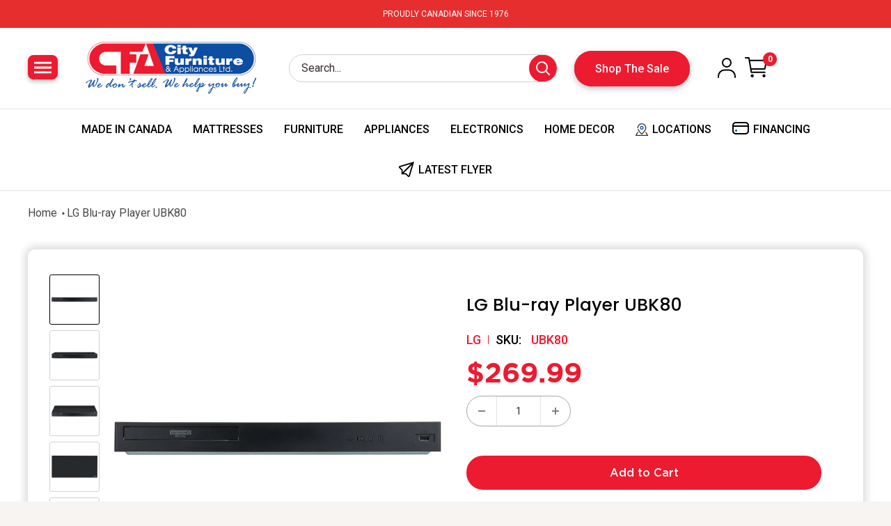

--- FILE ---
content_type: text/html; charset=utf-8
request_url: https://www.cityfurniturecanada.com/products/lg-blu-ray-players-4k-blu-ray-player-ubk80
body_size: 69908
content:
<!doctype html>

<html class="no-js" lang="en">
  <head>
<!-- Google tag (gtag.js) -->
<script async src="https://www.googletagmanager.com/gtag/js?id=AW-17195434959"></script>
<script>
  window.dataLayer = window.dataLayer || [];
  function gtag(){dataLayer.push(arguments);}
  gtag('js', new Date());

  gtag('config', 'AW-17195434959');
</script>
<!-- Event snippet for Page view conversion page -->
<script>
  gtag('event', 'conversion', {'send_to': 'AW-17195434959/2d_rCMLVod0aEM-HtodA'});
</script>    
    
    <script async src=https://www.googletagmanager.com/gtag/js?id=AW-11391059430></script>
    <script>
      window.dataLayer = window.dataLayer || [];
      function gtag(){dataLayer.push(arguments);} 
      gtag(‘js’, new Date());
      gtag(‘config’, ‘AW-11391059430’);
    </script>
    
    <!-- Google tag (gtag.js) -->
      <script async src="https://www.googletagmanager.com/gtag/js?id=AW-696241034"></script>
        <script>
          window.dataLayer = window.dataLayer || [];
          function gtag(){dataLayer.push(arguments);}
          gtag('js', new Date());

        gtag('config', 'AW-696241034');
      </script>
    
    <script src="https://tag.validate.audio/validate.js" async></script>
    <meta charset="utf-8">
    <meta name="viewport" content="width=device-width, initial-scale=1.0, height=device-height, minimum-scale=1.0, maximum-scale=1.0">
    <meta name="theme-color" content="#0c4da1">

    <title>LG Blu-ray Player UBK80</title><meta name="description" content="This 4K Ultra-HD Blu-ray Disc™ player features Hi-Res Audio Playback. All in a wide body professional design."><link rel="canonical" href="https://www.cityfurniturecanada.com/products/lg-blu-ray-players-4k-blu-ray-player-ubk80"><link rel="shortcut icon" href="//www.cityfurniturecanada.com/cdn/shop/files/favicon_96x96.png?v=1613737586" type="image/png"><link rel="preload" as="style" href="//www.cityfurniturecanada.com/cdn/shop/t/61/assets/theme.css?v=153456008531519041021741762413">
    <link rel="preload" as="script" href="//www.cityfurniturecanada.com/cdn/shop/t/61/assets/theme.js?v=110138538300708237791741762413">
    <link rel="preload" as="style" href="//www.cityfurniturecanada.com/cdn/shop/t/61/assets/tailbase.css?v=143896470150125921081741762413"> 
    <link rel="preconnect" href="https://cdn.shopify.com">
    <link rel="preconnect" href="https://fonts.shopifycdn.com">
    <link rel="dns-prefetch" href="https://productreviews.shopifycdn.com">
    <link rel="dns-prefetch" href="https://ajax.googleapis.com">
    <link rel="dns-prefetch" href="https://maps.googleapis.com">
    <link rel="dns-prefetch" href="https://maps.gstatic.com">
     <link rel="stylesheet" href="//www.cityfurniturecanada.com/cdn/shop/t/61/assets/css_bootstrap.min.css?v=26362944123668846281741762413">
     <link rel="stylesheet" href="//www.cityfurniturecanada.com/cdn/shop/t/61/assets/slick-theme.css?v=111566387709569418871741762413">
     <link rel="stylesheet" href="//www.cityfurniturecanada.com/cdn/shop/t/61/assets/slick.min.css?v=105347522073496785561741762413">
    <link rel="stylesheet" href="//www.cityfurniturecanada.com/cdn/shop/t/61/assets/flickity.min.css?v=12404722746677358661741762413">
    <link rel="stylesheet" href="//www.cityfurniturecanada.com/cdn/shop/t/61/assets/custom.css?v=100073891892569720131758775606">
    <link rel="stylesheet" href="//www.cityfurniturecanada.com/cdn/shop/t/61/assets/inner.css?v=75025429789185355521741762413">

    <meta property="og:type" content="product">
  <meta property="og:title" content="LG Blu-ray Player UBK80"><meta property="og:image" content="http://www.cityfurniturecanada.com/cdn/shop/files/493348_1.jpg?v=1760129949">
    <meta property="og:image:secure_url" content="https://www.cityfurniturecanada.com/cdn/shop/files/493348_1.jpg?v=1760129949">
    <meta property="og:image:width" content="1232">
    <meta property="og:image:height" content="1232"><meta property="product:price:amount" content="269.99">
  <meta property="product:price:currency" content="CAD"><meta property="og:description" content="This 4K Ultra-HD Blu-ray Disc™ player features Hi-Res Audio Playback. All in a wide body professional design."><meta property="og:url" content="https://www.cityfurniturecanada.com/products/lg-blu-ray-players-4k-blu-ray-player-ubk80">
<meta property="og:site_name" content="City Furniture Canada"><meta name="twitter:card" content="summary"><meta name="twitter:title" content="LG Blu-ray Player UBK80">
  <meta name="twitter:description" content="This 4K Ultra-HD Blu-ray Disc™ player features Hi-Res Audio Playback. All in a wide body professional design.">
  <meta name="twitter:image" content="https://www.cityfurniturecanada.com/cdn/shop/files/493348_1_600x600_crop_center.jpg?v=1760129949">
    <link rel="preload" href="//www.cityfurniturecanada.com/cdn/fonts/poppins/poppins_n5.ad5b4b72b59a00358afc706450c864c3c8323842.woff2" as="font" type="font/woff2" crossorigin><link rel="preload" href="//www.cityfurniturecanada.com/cdn/fonts/arimo/arimo_n4.a7efb558ca22d2002248bbe6f302a98edee38e35.woff2" as="font" type="font/woff2" crossorigin><style>
  @font-face {
  font-family: Poppins;
  font-weight: 500;
  font-style: normal;
  font-display: swap;
  src: url("//www.cityfurniturecanada.com/cdn/fonts/poppins/poppins_n5.ad5b4b72b59a00358afc706450c864c3c8323842.woff2") format("woff2"),
       url("//www.cityfurniturecanada.com/cdn/fonts/poppins/poppins_n5.33757fdf985af2d24b32fcd84c9a09224d4b2c39.woff") format("woff");
}

  @font-face {
  font-family: Arimo;
  font-weight: 400;
  font-style: normal;
  font-display: swap;
  src: url("//www.cityfurniturecanada.com/cdn/fonts/arimo/arimo_n4.a7efb558ca22d2002248bbe6f302a98edee38e35.woff2") format("woff2"),
       url("//www.cityfurniturecanada.com/cdn/fonts/arimo/arimo_n4.0da809f7d1d5ede2a73be7094ac00741efdb6387.woff") format("woff");
}

@font-face {
  font-family: Arimo;
  font-weight: 600;
  font-style: normal;
  font-display: swap;
  src: url("//www.cityfurniturecanada.com/cdn/fonts/arimo/arimo_n6.9c18b0befd86597f319b7d7f925727d04c262b32.woff2") format("woff2"),
       url("//www.cityfurniturecanada.com/cdn/fonts/arimo/arimo_n6.422bf6679b81a8bfb1b25d19299a53688390c2b9.woff") format("woff");
}

@font-face {
  font-family: Poppins;
  font-weight: 500;
  font-style: italic;
  font-display: swap;
  src: url("//www.cityfurniturecanada.com/cdn/fonts/poppins/poppins_i5.6acfce842c096080e34792078ef3cb7c3aad24d4.woff2") format("woff2"),
       url("//www.cityfurniturecanada.com/cdn/fonts/poppins/poppins_i5.a49113e4fe0ad7fd7716bd237f1602cbec299b3c.woff") format("woff");
}


  @font-face {
  font-family: Arimo;
  font-weight: 700;
  font-style: normal;
  font-display: swap;
  src: url("//www.cityfurniturecanada.com/cdn/fonts/arimo/arimo_n7.1d2d0638e6a1228d86beb0e10006e3280ccb2d04.woff2") format("woff2"),
       url("//www.cityfurniturecanada.com/cdn/fonts/arimo/arimo_n7.f4b9139e8eac4a17b38b8707044c20f54c3be479.woff") format("woff");
}

  @font-face {
  font-family: Arimo;
  font-weight: 400;
  font-style: italic;
  font-display: swap;
  src: url("//www.cityfurniturecanada.com/cdn/fonts/arimo/arimo_i4.438ddb21a1b98c7230698d70dc1a21df235701b2.woff2") format("woff2"),
       url("//www.cityfurniturecanada.com/cdn/fonts/arimo/arimo_i4.0e1908a0dc1ec32fabb5a03a0c9ee2083f82e3d7.woff") format("woff");
}

  @font-face {
  font-family: Arimo;
  font-weight: 700;
  font-style: italic;
  font-display: swap;
  src: url("//www.cityfurniturecanada.com/cdn/fonts/arimo/arimo_i7.b9f09537c29041ec8d51f8cdb7c9b8e4f1f82cb1.woff2") format("woff2"),
       url("//www.cityfurniturecanada.com/cdn/fonts/arimo/arimo_i7.ec659fc855f754fd0b1bd052e606bba1058f73da.woff") format("woff");
}


  :root {
    --default-text-font-size : 15px;
    --base-text-font-size    : 15px;
    --heading-font-family    : Poppins, sans-serif;
    --heading-font-weight    : 500;
    --heading-font-style     : normal;
    --text-font-family       : Arimo, sans-serif;
    --text-font-weight       : 400;
    --text-font-style        : normal;
    --text-font-bolder-weight: 600;
    --text-link-decoration   : underline;

    --text-color               : #3a2a2f;
    --text-color-rgb           : 58, 42, 47;
    --heading-color            : #3a2a2f;
    --border-color             : #e7e2de;
    --border-color-rgb         : 231, 226, 222;
    --form-border-color        : #dcd5cf;
    --accent-color             : #0c4da1;
    --accent-color-rgb         : 12, 77, 161;
    --link-color               : #ff6128;
    --link-color-hover         : #da3a00;
    --background               : #f7f4f2;
    --secondary-background     : #ffffff;
    --secondary-background-rgb : 255, 255, 255;
    --accent-background        : rgba(12, 77, 161, 0.08);

    --input-background: #ffffff;

    --error-color       : #f71b1b;
    --error-background  : rgba(247, 27, 27, 0.07);
    --success-color     : #48b448;
    --success-background: rgba(72, 180, 72, 0.11);

    --primary-button-background      : #ff6128;
    --primary-button-background-rgb  : 255, 97, 40;
    --primary-button-text-color      : #ffffff;
    --secondary-button-background    : #3a2a2f;
    --secondary-button-background-rgb: 58, 42, 47;
    --secondary-button-text-color    : #ffffff;

    --header-background      : #3a2a2f;
    --header-text-color      : #ffffff;
    --header-light-text-color: #e9e2dd;
    --header-border-color    : rgba(233, 226, 221, 0.3);
    --header-accent-color    : #ff6128;

    --footer-background-color:    #f7f4f2;
    --footer-heading-text-color:  #3a2a2f;
    --footer-body-text-color:     #3a2a2f;
    --footer-body-text-color-rgb: 58, 42, 47;
    --footer-accent-color:        #ff6128;
    --footer-accent-color-rgb:    255, 97, 40;
    --footer-border:              1px solid var(--border-color);
    
    --flickity-arrow-color: #bcaea3;--product-on-sale-accent           : #ee0000;
    --product-on-sale-accent-rgb       : 238, 0, 0;
    --product-on-sale-color            : #ffffff;
    --product-in-stock-color           : #008a00;
    --product-low-stock-color          : #ee0000;
    --product-sold-out-color           : #d1d1d4;
    --product-custom-label-1-background: #ff6128;
    --product-custom-label-1-color     : #ffffff;
    --product-custom-label-2-background: #a95ebe;
    --product-custom-label-2-color     : #ffffff;
    --product-review-star-color        : #ffb647;

    --mobile-container-gutter : 20px;
    --desktop-container-gutter: 40px;

    /* Shopify related variables */
    --payment-terms-background-color: #f7f4f2;
  }
</style>

<script>
  // IE11 does not have support for CSS variables, so we have to polyfill them
  if (!(((window || {}).CSS || {}).supports && window.CSS.supports('(--a: 0)'))) {
    const script = document.createElement('script');
    script.type = 'text/javascript';
    script.src = 'https://cdn.jsdelivr.net/npm/css-vars-ponyfill@2';
    script.onload = function() {
      cssVars({});
    };

    document.getElementsByTagName('head')[0].appendChild(script);
  }
</script>


    <script>window.performance && window.performance.mark && window.performance.mark('shopify.content_for_header.start');</script><meta name="google-site-verification" content="hSOWA-NGCO0oxZWR1giCozOpVuSdV8I4RMFG9tDIEQI">
<meta id="shopify-digital-wallet" name="shopify-digital-wallet" content="/40202535064/digital_wallets/dialog">
<link rel="alternate" type="application/json+oembed" href="https://www.cityfurniturecanada.com/products/lg-blu-ray-players-4k-blu-ray-player-ubk80.oembed">
<script async="async" src="/checkouts/internal/preloads.js?locale=en-CA"></script>
<script id="shopify-features" type="application/json">{"accessToken":"9f6a3909c35187091e1887d1b15c3849","betas":["rich-media-storefront-analytics"],"domain":"www.cityfurniturecanada.com","predictiveSearch":true,"shopId":40202535064,"locale":"en"}</script>
<script>var Shopify = Shopify || {};
Shopify.shop = "city-furniture-canada.myshopify.com";
Shopify.locale = "en";
Shopify.currency = {"active":"CAD","rate":"1.0"};
Shopify.country = "CA";
Shopify.theme = {"name":"Live-Copy-12-March-2025 | New Updates","id":147990708450,"schema_name":"Warehouse","schema_version":"4.4.1","theme_store_id":871,"role":"main"};
Shopify.theme.handle = "null";
Shopify.theme.style = {"id":null,"handle":null};
Shopify.cdnHost = "www.cityfurniturecanada.com/cdn";
Shopify.routes = Shopify.routes || {};
Shopify.routes.root = "/";</script>
<script type="module">!function(o){(o.Shopify=o.Shopify||{}).modules=!0}(window);</script>
<script>!function(o){function n(){var o=[];function n(){o.push(Array.prototype.slice.apply(arguments))}return n.q=o,n}var t=o.Shopify=o.Shopify||{};t.loadFeatures=n(),t.autoloadFeatures=n()}(window);</script>
<script id="shop-js-analytics" type="application/json">{"pageType":"product"}</script>
<script defer="defer" async type="module" src="//www.cityfurniturecanada.com/cdn/shopifycloud/shop-js/modules/v2/client.init-shop-cart-sync_BT-GjEfc.en.esm.js"></script>
<script defer="defer" async type="module" src="//www.cityfurniturecanada.com/cdn/shopifycloud/shop-js/modules/v2/chunk.common_D58fp_Oc.esm.js"></script>
<script defer="defer" async type="module" src="//www.cityfurniturecanada.com/cdn/shopifycloud/shop-js/modules/v2/chunk.modal_xMitdFEc.esm.js"></script>
<script type="module">
  await import("//www.cityfurniturecanada.com/cdn/shopifycloud/shop-js/modules/v2/client.init-shop-cart-sync_BT-GjEfc.en.esm.js");
await import("//www.cityfurniturecanada.com/cdn/shopifycloud/shop-js/modules/v2/chunk.common_D58fp_Oc.esm.js");
await import("//www.cityfurniturecanada.com/cdn/shopifycloud/shop-js/modules/v2/chunk.modal_xMitdFEc.esm.js");

  window.Shopify.SignInWithShop?.initShopCartSync?.({"fedCMEnabled":true,"windoidEnabled":true});

</script>
<script>(function() {
  var isLoaded = false;
  function asyncLoad() {
    if (isLoaded) return;
    isLoaded = true;
    var urls = ["https:\/\/d23dclunsivw3h.cloudfront.net\/redirect-app.js?shop=city-furniture-canada.myshopify.com","https:\/\/services.nofraud.com\/js\/device.js?shop=city-furniture-canada.myshopify.com","https:\/\/cloudsearch-1f874.kxcdn.com\/shopify.js?srp=\/a\/search\u0026shop=city-furniture-canada.myshopify.com","\/\/shopify.privy.com\/widget.js?shop=city-furniture-canada.myshopify.com","https:\/\/tools.luckyorange.com\/core\/lo.js?site-id=198be9a7\u0026shop=city-furniture-canada.myshopify.com","https:\/\/cdn.shopify.com\/s\/files\/1\/0402\/0253\/5064\/t\/47\/assets\/globo.preorder.init.js?v=1699976589\u0026shop=city-furniture-canada.myshopify.com","https:\/\/wishlisthero-assets.revampco.com\/store-front\/bundle2.js?shop=city-furniture-canada.myshopify.com","https:\/\/wishlisthero-assets.revampco.com\/store-front\/bundle2.js?shop=city-furniture-canada.myshopify.com","https:\/\/wishlisthero-assets.revampco.com\/store-front\/bundle2.js?shop=city-furniture-canada.myshopify.com","https:\/\/wishlisthero-assets.revampco.com\/store-front\/bundle2.js?shop=city-furniture-canada.myshopify.com","https:\/\/wishlisthero-assets.revampco.com\/store-front\/bundle2.js?shop=city-furniture-canada.myshopify.com","https:\/\/sellup.herokuapp.com\/upseller.js?shop=city-furniture-canada.myshopify.com","\/\/cdn.shopify.com\/s\/files\/1\/0257\/0108\/9360\/t\/85\/assets\/usf-license.js?shop=city-furniture-canada.myshopify.com","https:\/\/plan-app-ui.fairstone.ca\/merchants\/city-furniture-canada\/fairstone-script-3ujhao9gm6wqm1sh.js?shop=city-furniture-canada.myshopify.com"];
    for (var i = 0; i < urls.length; i++) {
      var s = document.createElement('script');
      s.type = 'text/javascript';
      s.async = true;
      s.src = urls[i];
      var x = document.getElementsByTagName('script')[0];
      x.parentNode.insertBefore(s, x);
    }
  };
  if(window.attachEvent) {
    window.attachEvent('onload', asyncLoad);
  } else {
    window.addEventListener('load', asyncLoad, false);
  }
})();</script>
<script id="__st">var __st={"a":40202535064,"offset":-28800,"reqid":"96deb54e-eb72-4f07-83ff-33c915e4d312-1769089569","pageurl":"www.cityfurniturecanada.com\/products\/lg-blu-ray-players-4k-blu-ray-player-ubk80","u":"a40af05b36d1","p":"product","rtyp":"product","rid":8991397740770};</script>
<script>window.ShopifyPaypalV4VisibilityTracking = true;</script>
<script id="form-persister">!function(){'use strict';const t='contact',e='new_comment',n=[[t,t],['blogs',e],['comments',e],[t,'customer']],o='password',r='form_key',c=['recaptcha-v3-token','g-recaptcha-response','h-captcha-response',o],s=()=>{try{return window.sessionStorage}catch{return}},i='__shopify_v',u=t=>t.elements[r],a=function(){const t=[...n].map((([t,e])=>`form[action*='/${t}']:not([data-nocaptcha='true']) input[name='form_type'][value='${e}']`)).join(',');var e;return e=t,()=>e?[...document.querySelectorAll(e)].map((t=>t.form)):[]}();function m(t){const e=u(t);a().includes(t)&&(!e||!e.value)&&function(t){try{if(!s())return;!function(t){const e=s();if(!e)return;const n=u(t);if(!n)return;const o=n.value;o&&e.removeItem(o)}(t);const e=Array.from(Array(32),(()=>Math.random().toString(36)[2])).join('');!function(t,e){u(t)||t.append(Object.assign(document.createElement('input'),{type:'hidden',name:r})),t.elements[r].value=e}(t,e),function(t,e){const n=s();if(!n)return;const r=[...t.querySelectorAll(`input[type='${o}']`)].map((({name:t})=>t)),u=[...c,...r],a={};for(const[o,c]of new FormData(t).entries())u.includes(o)||(a[o]=c);n.setItem(e,JSON.stringify({[i]:1,action:t.action,data:a}))}(t,e)}catch(e){console.error('failed to persist form',e)}}(t)}const f=t=>{if('true'===t.dataset.persistBound)return;const e=function(t,e){const n=function(t){return'function'==typeof t.submit?t.submit:HTMLFormElement.prototype.submit}(t).bind(t);return function(){let t;return()=>{t||(t=!0,(()=>{try{e(),n()}catch(t){(t=>{console.error('form submit failed',t)})(t)}})(),setTimeout((()=>t=!1),250))}}()}(t,(()=>{m(t)}));!function(t,e){if('function'==typeof t.submit&&'function'==typeof e)try{t.submit=e}catch{}}(t,e),t.addEventListener('submit',(t=>{t.preventDefault(),e()})),t.dataset.persistBound='true'};!function(){function t(t){const e=(t=>{const e=t.target;return e instanceof HTMLFormElement?e:e&&e.form})(t);e&&m(e)}document.addEventListener('submit',t),document.addEventListener('DOMContentLoaded',(()=>{const e=a();for(const t of e)f(t);var n;n=document.body,new window.MutationObserver((t=>{for(const e of t)if('childList'===e.type&&e.addedNodes.length)for(const t of e.addedNodes)1===t.nodeType&&'FORM'===t.tagName&&a().includes(t)&&f(t)})).observe(n,{childList:!0,subtree:!0,attributes:!1}),document.removeEventListener('submit',t)}))}()}();</script>
<script integrity="sha256-4kQ18oKyAcykRKYeNunJcIwy7WH5gtpwJnB7kiuLZ1E=" data-source-attribution="shopify.loadfeatures" defer="defer" src="//www.cityfurniturecanada.com/cdn/shopifycloud/storefront/assets/storefront/load_feature-a0a9edcb.js" crossorigin="anonymous"></script>
<script data-source-attribution="shopify.dynamic_checkout.dynamic.init">var Shopify=Shopify||{};Shopify.PaymentButton=Shopify.PaymentButton||{isStorefrontPortableWallets:!0,init:function(){window.Shopify.PaymentButton.init=function(){};var t=document.createElement("script");t.src="https://www.cityfurniturecanada.com/cdn/shopifycloud/portable-wallets/latest/portable-wallets.en.js",t.type="module",document.head.appendChild(t)}};
</script>
<script data-source-attribution="shopify.dynamic_checkout.buyer_consent">
  function portableWalletsHideBuyerConsent(e){var t=document.getElementById("shopify-buyer-consent"),n=document.getElementById("shopify-subscription-policy-button");t&&n&&(t.classList.add("hidden"),t.setAttribute("aria-hidden","true"),n.removeEventListener("click",e))}function portableWalletsShowBuyerConsent(e){var t=document.getElementById("shopify-buyer-consent"),n=document.getElementById("shopify-subscription-policy-button");t&&n&&(t.classList.remove("hidden"),t.removeAttribute("aria-hidden"),n.addEventListener("click",e))}window.Shopify?.PaymentButton&&(window.Shopify.PaymentButton.hideBuyerConsent=portableWalletsHideBuyerConsent,window.Shopify.PaymentButton.showBuyerConsent=portableWalletsShowBuyerConsent);
</script>
<script data-source-attribution="shopify.dynamic_checkout.cart.bootstrap">document.addEventListener("DOMContentLoaded",(function(){function t(){return document.querySelector("shopify-accelerated-checkout-cart, shopify-accelerated-checkout")}if(t())Shopify.PaymentButton.init();else{new MutationObserver((function(e,n){t()&&(Shopify.PaymentButton.init(),n.disconnect())})).observe(document.body,{childList:!0,subtree:!0})}}));
</script>

<script>window.performance && window.performance.mark && window.performance.mark('shopify.content_for_header.end');</script>

    <link rel="stylesheet" href="//www.cityfurniturecanada.com/cdn/shop/t/61/assets/theme.css?v=153456008531519041021741762413">
    <link rel="stylesheet" href="//www.cityfurniturecanada.com/cdn/shop/t/61/assets/tailbase.css?v=143896470150125921081741762413">

    
  <script type="application/ld+json">
  {
    "@context": "https://schema.org",
    "@type": "Product",
    "productID": 8991397740770,
    "offers": [{
          "@type": "Offer",
          "name": "Default Title",
          "availability":"https://schema.org/InStock",
          "price": 269.99,
          "priceCurrency": "CAD",
          "priceValidUntil": "2026-02-01","sku": "UBK80",
            "gtin12": "772454070297",
          "url": "/products/lg-blu-ray-players-4k-blu-ray-player-ubk80?variant=46913237811426"
        }
],"brand": {
      "@type": "Brand",
      "name": "LG"
    },
    "name": "LG Blu-ray Player UBK80",
    "description": "This 4K Ultra-HD Blu-ray Disc™ player features Hi-Res Audio Playback. All in a wide body professional design.",
    "category": "Blu-ray Players",
    "url": "/products/lg-blu-ray-players-4k-blu-ray-player-ubk80",
    "sku": "UBK80",
    "image": {
      "@type": "ImageObject",
      "url": "https://www.cityfurniturecanada.com/cdn/shop/files/493348_1.jpg?v=1760129949&width=1024",
      "image": "https://www.cityfurniturecanada.com/cdn/shop/files/493348_1.jpg?v=1760129949&width=1024",
      "name": " LG Blu-ray Player UBK80 IMAGE 1",
      "width": "1024",
      "height": "1024"
    }
  }
  </script>



  <script type="application/ld+json">
  {
    "@context": "https://schema.org",
    "@type": "BreadcrumbList",
  "itemListElement": [{
      "@type": "ListItem",
      "position": 1,
      "name": "Home",
      "item": "https://www.cityfurniturecanada.com"
    },{
          "@type": "ListItem",
          "position": 2,
          "name": "LG Blu-ray Player UBK80",
          "item": "https://www.cityfurniturecanada.com/products/lg-blu-ray-players-4k-blu-ray-player-ubk80"
        }]
  }
  </script>


    
    

    <script>
      // This allows to expose several variables to the global scope, to be used in scripts
      window.theme = {
        pageType: "product",
        cartCount: 0,
        moneyFormat: "${{amount}}",
        moneyWithCurrencyFormat: "${{amount}} CAD",
        currencyCodeEnabled: false,
        showDiscount: true,
        discountMode: "saving",
        cartType: "drawer"
      };

      window.routes = {
        rootUrl: "\/",
        rootUrlWithoutSlash: '',
        cartUrl: "\/cart",
        cartAddUrl: "\/cart\/add",
        cartChangeUrl: "\/cart\/change",
        searchUrl: "\/search",
        productRecommendationsUrl: "\/recommendations\/products"
      };

      window.languages = {
        productRegularPrice: "Regular price",
        productSalePrice: "Sale price",
        collectionOnSaleLabel: "Save {{savings}}",
        productFormUnavailable: "Unavailable",
        productFormAddToCart: "Add to Cart",
        productFormPreOrder: "Pre-order",
        productFormSoldOut: "Sold out",
        productAdded: "Product has been added to your cart",
        productAddedShort: "Added!",
        shippingEstimatorNoResults: "No shipping could be found for your address.",
        shippingEstimatorOneResult: "There is one shipping rate for your address:",
        shippingEstimatorMultipleResults: "There are {{count}} shipping rates for your address:",
        shippingEstimatorErrors: "There are some errors:"
      };

      document.documentElement.className = document.documentElement.className.replace('no-js', 'js');
    </script><script src="//www.cityfurniturecanada.com/cdn/shop/t/61/assets/theme.js?v=110138538300708237791741762413" defer></script>
    
    
    <script src="//www.cityfurniturecanada.com/cdn/shop/t/61/assets/theme.min.js?v=128051559773191813771741762413" defer></script>
    
    
   <script src="//www.cityfurniturecanada.com/cdn/shop/t/61/assets/jquery.js?v=109636719278580214541741762413" defer></script>
  <script src="https://cdnjs.cloudflare.com/ajax/libs/jquery/3.7.1/jquery.min.js" defer></script>
   <script src="//www.cityfurniturecanada.com/cdn/shop/t/61/assets/bootstrap.bundle.min.js?v=178806464053651140501741762413" defer></script>
    <script src="//www.cityfurniturecanada.com/cdn/shop/t/61/assets/slick.min.js?v=71779134894361685811741762413" defer></script>
    <script src="//www.cityfurniturecanada.com/cdn/shop/t/61/assets/flickity.pkgd.min.js?v=114460508543641870001741762413" defer></script>
    <script src="//www.cityfurniturecanada.com/cdn/shop/t/61/assets/custom.js?v=65200444332261445281743145398" defer></script>
    <script src="//www.cityfurniturecanada.com/cdn/shop/t/61/assets/custom-menu.js?v=90190288308697721721741762413" defer></script><script>
        (function () {
          window.onpageshow = function() {
            // We force re-freshing the cart content onpageshow, as most browsers will serve a cache copy when hitting the
            // back button, which cause staled data
            document.documentElement.dispatchEvent(new CustomEvent('cart:refresh', {
              bubbles: true,
              detail: {scrollToTop: false}
            }));
          };
        })();
      </script>

 
<style>
  /* Hide the 'In Stock' label on product pages */
  .product-form__inventory.inventory--high {
    display: none !important;
  }
</style>
   
<script>window._usfTheme={
    id:143305277666,
    name:"Warehouse",
    version:"4.4.1",
    vendor:"Maestrooo",
    applied:1,
    assetUrl:"//www.cityfurniturecanada.com/cdn/shop/t/61/assets/usf-boot.js?v=39704432963841924591752208750"
};
window._usfCustomerTags = null;
window._usfCollectionId = null;
window._usfCollectionDefaultSort = null;
window._usfLocale = "en";
window._usfRootUrl = "\/";
window.usf = {
  settings: {"online":1,"version":"1.0.2.4112","shop":"city-furniture-canada.myshopify.com","siteId":"5d52f68b-2226-4e06-80a9-dec167843315","resUrl":"//cdn.shopify.com/s/files/1/0257/0108/9360/t/85/assets/","analyticsApiUrl":"https://svc-8-analytics-usf.hotyon.com/set","searchSvcUrl":"https://svc-8-usf.hotyon.com/","enabledPlugins":["preview-usf"],"showGotoTop":1,"mobileBreakpoint":767,"decimals":2,"decimalDisplay":".","thousandSeparator":",","currency":"CAD","priceLongFormat":"${0} CAD","priceFormat":"${0}","plugins":{},"revision":86784763,"filters":{"desktopLikeMobile":1,"filtersHorzStyle":"default","filtersHorzPosition":"left","filtersMobileStyle":"default"},"instantSearch":{"searchBoxSelector":"input[name=q]","numOfSuggestions":6,"numOfProductMatches":6,"numOfCollections":4,"numOfPages":4,"layout":"two-columns","productDisplayType":"list","productColumnPosition":"left","productsPerRow":2,"showPopularProducts":1,"numOfPopularProducts":6,"numOfRecentSearches":5},"search":{"sortFields":["r","title","-title","date","-date","price","-price","percentSale","-percentSale","-discount"],"searchResultsUrl":"/pages/search-results","more":"more","itemsPerPage":24,"imageSizeType":"fixed","imageSize":"600,350","showSearchInputOnSearchPage":1,"showAltImage":1,"showVendor":1,"showSale":1,"showSoldOut":1,"canChangeUrl":1},"collections":{"online":1,"collectionsPageUrl":"/pages/collections"},"filterNavigation":{"showFilterArea":1,"showSingle":1,"showProductCount":1},"translation_en":{"search":"Search","latestSearches":"Latest searches","popularSearches":"Popular searches","viewAllResultsFor":"view all results for <span class=\"usf-highlight\">{0}</span>","viewAllResults":"view all results","noMatchesFoundFor":"No matches found for \"<b>{0}</b>\". Please try again with a different term.","productSearchResultWithTermSummary":"<b>{0}</b> results for '<b>{1}</b>'","productSearchResultSummary":"<b>{0}</b> products","productSearchNoResults":"<h2>No matching for '<b>{0}</b>'.</h2><p>But don't give up – check the filters, spelling or try less specific search terms.</p>","productSearchNoResultsEmptyTerm":"<h2>No results found.</h2><p>But don't give up – check the filters or try less specific terms.</p>","clearAll":"Clear all","clear":"Clear","clearAllFilters":"Clear all filters","clearFiltersBy":"Clear filters by {0}","filterBy":"Filter by {0}","sort":"Sort","sortBy_r":"Relevance","sortBy_title":"Title: A-Z","sortBy_-title":"Title: Z-A","sortBy_date":"Date: Old to New","sortBy_-date":"Date: New to Old","sortBy_price":"Price: Low to High","sortBy_-price":"Price: High to Low","sortBy_percentSale":"Percent sales: Low to High","sortBy_-percentSale":"Percent sales: High to Low","sortBy_-discount":"Discount: High to Low","sortBy_bestselling":"Best selling","sortBy_-available":"Inventory: High to Low","sortBy_producttype":"Product Type: A-Z","sortBy_-producttype":"Product Type: Z-A","sortBy_random":"Random","filters":"Filters","filterOptions":"Filter options","clearFilterOptions":"Clear all filter options","youHaveViewed":"You've viewed {0} of {1} products","loadMore":"Load more","loadPrev":"Load previous","productMatches":"Product matches","trending":"Trending","didYouMean":"Sorry, nothing found for '<b>{0}</b>'.<br>Did you mean '<b>{1}</b>'?","searchSuggestions":"Search suggestions","popularSearch":"Popular search","quantity":"Quantity","selectedVariantNotAvailable":"The selected variant is not available.","addToCart":"Add to cart","seeFullDetails":"See full details","chooseOptions":"Choose options","quickView":"Quick view","sale":"Sale","save":"Save","soldOut":"Sold out","viewItems":"View items","more":"More","all":"All","prevPage":"Previous page","gotoPage":"Go to page {0}","nextPage":"Next page","from":"From","collections":"Collections","pages":"Pages","sortBy_option:AIDEN":"AIDEN: A-Z","sortBy_-option:AIDEN":"AIDEN: Z-A","sortBy_option:Alice":"Alice: A-Z","sortBy_-option:Alice":"Alice: Z-A","sortBy_option:BROOKFIELD COLLECTION":"BROOKFIELD COLLECTION: A-Z","sortBy_-option:BROOKFIELD COLLECTION":"BROOKFIELD COLLECTION: Z-A","sortBy_option:BROOKFIELD SECTIONAL":"BROOKFIELD SECTIONAL: A-Z","sortBy_-option:BROOKFIELD SECTIONAL":"BROOKFIELD SECTIONAL: Z-A","sortBy_option:CARA":"CARA: A-Z","sortBy_-option:CARA":"CARA: Z-A","sortBy_option:Color":"Color: A-Z","sortBy_-option:Color":"Color: Z-A","sortBy_option:Colour":"Colour: A-Z","sortBy_-option:Colour":"Colour: Z-A","sortBy_option:DREAM":"DREAM: A-Z","sortBy_-option:DREAM":"DREAM: Z-A","sortBy_option:EMMA":"EMMA: A-Z","sortBy_-option:EMMA":"EMMA: Z-A","sortBy_option:ERSA":"ERSA: A-Z","sortBy_-option:ERSA":"ERSA: Z-A","sortBy_option:HAYWARD":"HAYWARD: A-Z","sortBy_-option:HAYWARD":"HAYWARD: Z-A","sortBy_option:LARA":"LARA: A-Z","sortBy_-option:LARA":"LARA: Z-A","sortBy_option:LUXOR":"LUXOR: A-Z","sortBy_-option:LUXOR":"LUXOR: Z-A","sortBy_option:LYON":"LYON: A-Z","sortBy_-option:LYON":"LYON: Z-A","sortBy_option:MAGNUM":"MAGNUM: A-Z","sortBy_-option:MAGNUM":"MAGNUM: Z-A","sortBy_option:MARCO":"MARCO: A-Z","sortBy_-option:MARCO":"MARCO: Z-A","sortBy_option:Mavis":"Mavis: A-Z","sortBy_-option:Mavis":"Mavis: Z-A","sortBy_option:Product Type":"Product Type: A-Z","sortBy_-option:Product Type":"Product Type: Z-A","sortBy_option:Royce":"Royce: A-Z","sortBy_-option:Royce":"Royce: Z-A","sortBy_option:Size":"Size: A-Z","sortBy_-option:Size":"Size: Z-A","sortBy_option:Style":"Style: A-Z","sortBy_-option:Style":"Style: Z-A","sortBy_option:Title":"Title: A-Z","sortBy_-option:Title":"Title: Z-A","sortBy_option:VERSAILLES":"VERSAILLES: A-Z","sortBy_-option:VERSAILLES":"VERSAILLES: Z-A","sortBy_option:VIENNA":"VIENNA: A-Z","sortBy_-option:VIENNA":"VIENNA: Z-A","sortBy_option:Westminster":"Westminster: A-Z","sortBy_-option:Westminster":"Westminster: Z-A","sortBy_option:Plan":"Plan: A-Z","sortBy_-option:Plan":"Plan: Z-A"}}
}
</script>
<script src="//www.cityfurniturecanada.com/cdn/shop/t/61/assets/usf-boot.js?v=39704432963841924591752208750" async></script>


<!-- BEGIN app block: shopify://apps/wishlist-hero/blocks/app-embed/a9a5079b-59e8-47cb-b659-ecf1c60b9b72 -->


  <script type="application/json" id="WH-ProductJson-product-template">
    {"id":8991397740770,"title":"LG Blu-ray Player UBK80","handle":"lg-blu-ray-players-4k-blu-ray-player-ubk80","description":"This 4K Ultra-HD Blu-ray Disc™ player features Hi-Res Audio Playback. All in a wide body professional design.","published_at":"2025-10-10T14:00:45-07:00","created_at":"2025-10-10T13:59:07-07:00","vendor":"LG","type":"Blu-ray Players","tags":["__TailbaseID_493348","__Type_Product","__UBK80","Bluetooth_No","Brand_LG","Category_Blu-ray Players","Department_TV and Video","Dolby Atmos_Yes","Subcategory_4K Blu-ray Player","USB_Yes","Wi-Fi_No"],"price":26999,"price_min":26999,"price_max":26999,"available":true,"price_varies":false,"compare_at_price":null,"compare_at_price_min":0,"compare_at_price_max":0,"compare_at_price_varies":false,"variants":[{"id":46913237811426,"title":"Default Title","option1":"Default Title","option2":null,"option3":null,"sku":"UBK80","requires_shipping":true,"taxable":true,"featured_image":null,"available":true,"name":"LG Blu-ray Player UBK80","public_title":null,"options":["Default Title"],"price":26999,"weight":2490,"compare_at_price":null,"inventory_management":null,"barcode":"772454070297","requires_selling_plan":false,"selling_plan_allocations":[]}],"images":["\/\/www.cityfurniturecanada.com\/cdn\/shop\/files\/493348_1.jpg?v=1760129949","\/\/www.cityfurniturecanada.com\/cdn\/shop\/files\/493348_2.jpg?v=1760129949","\/\/www.cityfurniturecanada.com\/cdn\/shop\/files\/493348_3.jpg?v=1760129949","\/\/www.cityfurniturecanada.com\/cdn\/shop\/files\/493348_4.jpg?v=1760129949","\/\/www.cityfurniturecanada.com\/cdn\/shop\/files\/493348_5.jpg?v=1760129949","\/\/www.cityfurniturecanada.com\/cdn\/shop\/files\/493348_6.jpg?v=1760129949","\/\/www.cityfurniturecanada.com\/cdn\/shop\/files\/493348_7.jpg?v=1760129949","\/\/www.cityfurniturecanada.com\/cdn\/shop\/files\/493348_8.jpg?v=1760129949"],"featured_image":"\/\/www.cityfurniturecanada.com\/cdn\/shop\/files\/493348_1.jpg?v=1760129949","options":["Title"],"media":[{"alt":" LG Blu-ray Player UBK80 IMAGE 1","id":36647873839330,"position":1,"preview_image":{"aspect_ratio":1.0,"height":1232,"width":1232,"src":"\/\/www.cityfurniturecanada.com\/cdn\/shop\/files\/493348_1.jpg?v=1760129949"},"aspect_ratio":1.0,"height":1232,"media_type":"image","src":"\/\/www.cityfurniturecanada.com\/cdn\/shop\/files\/493348_1.jpg?v=1760129949","width":1232},{"alt":" LG Blu-ray Player UBK80 IMAGE 2","id":36647873872098,"position":2,"preview_image":{"aspect_ratio":1.0,"height":1288,"width":1288,"src":"\/\/www.cityfurniturecanada.com\/cdn\/shop\/files\/493348_2.jpg?v=1760129949"},"aspect_ratio":1.0,"height":1288,"media_type":"image","src":"\/\/www.cityfurniturecanada.com\/cdn\/shop\/files\/493348_2.jpg?v=1760129949","width":1288},{"alt":" LG Blu-ray Player UBK80 IMAGE 3","id":36647873904866,"position":3,"preview_image":{"aspect_ratio":1.0,"height":1290,"width":1290,"src":"\/\/www.cityfurniturecanada.com\/cdn\/shop\/files\/493348_3.jpg?v=1760129949"},"aspect_ratio":1.0,"height":1290,"media_type":"image","src":"\/\/www.cityfurniturecanada.com\/cdn\/shop\/files\/493348_3.jpg?v=1760129949","width":1290},{"alt":" LG Blu-ray Player UBK80 IMAGE 4","id":36647873937634,"position":4,"preview_image":{"aspect_ratio":1.0,"height":1296,"width":1296,"src":"\/\/www.cityfurniturecanada.com\/cdn\/shop\/files\/493348_4.jpg?v=1760129949"},"aspect_ratio":1.0,"height":1296,"media_type":"image","src":"\/\/www.cityfurniturecanada.com\/cdn\/shop\/files\/493348_4.jpg?v=1760129949","width":1296},{"alt":" LG Blu-ray Player UBK80 IMAGE 5","id":36647873970402,"position":5,"preview_image":{"aspect_ratio":1.0,"height":1328,"width":1328,"src":"\/\/www.cityfurniturecanada.com\/cdn\/shop\/files\/493348_5.jpg?v=1760129949"},"aspect_ratio":1.0,"height":1328,"media_type":"image","src":"\/\/www.cityfurniturecanada.com\/cdn\/shop\/files\/493348_5.jpg?v=1760129949","width":1328},{"alt":" LG Blu-ray Player UBK80 IMAGE 6","id":36647874003170,"position":6,"preview_image":{"aspect_ratio":1.0,"height":1336,"width":1336,"src":"\/\/www.cityfurniturecanada.com\/cdn\/shop\/files\/493348_6.jpg?v=1760129949"},"aspect_ratio":1.0,"height":1336,"media_type":"image","src":"\/\/www.cityfurniturecanada.com\/cdn\/shop\/files\/493348_6.jpg?v=1760129949","width":1336},{"alt":" LG Blu-ray Player UBK80 IMAGE 7","id":36647874035938,"position":7,"preview_image":{"aspect_ratio":1.0,"height":1176,"width":1176,"src":"\/\/www.cityfurniturecanada.com\/cdn\/shop\/files\/493348_7.jpg?v=1760129949"},"aspect_ratio":1.0,"height":1176,"media_type":"image","src":"\/\/www.cityfurniturecanada.com\/cdn\/shop\/files\/493348_7.jpg?v=1760129949","width":1176},{"alt":" LG Blu-ray Player UBK80 IMAGE 8","id":36647874068706,"position":8,"preview_image":{"aspect_ratio":1.0,"height":1336,"width":1336,"src":"\/\/www.cityfurniturecanada.com\/cdn\/shop\/files\/493348_8.jpg?v=1760129949"},"aspect_ratio":1.0,"height":1336,"media_type":"image","src":"\/\/www.cityfurniturecanada.com\/cdn\/shop\/files\/493348_8.jpg?v=1760129949","width":1336}],"requires_selling_plan":false,"selling_plan_groups":[],"content":"This 4K Ultra-HD Blu-ray Disc™ player features Hi-Res Audio Playback. All in a wide body professional design."}
  </script>

<script type="text/javascript">
  
    window.wishlisthero_buttonProdPageClasses = [];
  
  
    window.wishlisthero_cartDotClasses = [];
  
</script>
<!-- BEGIN app snippet: extraStyles -->

<style>
  .wishlisthero-floating {
    position: absolute;
    top: 5px;
    z-index: 21;
    border-radius: 100%;
    width: fit-content;
    right: 5px;
    left: auto;
    &.wlh-left-btn {
      left: 5px !important;
      right: auto !important;
    }
    &.wlh-right-btn {
      right: 5px !important;
      left: auto !important;
    }
    
  }
  @media(min-width:1300px) {
    .product-item__link.product-item__image--margins .wishlisthero-floating, {
      
        left: 50% !important;
        margin-left: -295px;
      
    }
  }
  .MuiTypography-h1,.MuiTypography-h2,.MuiTypography-h3,.MuiTypography-h4,.MuiTypography-h5,.MuiTypography-h6,.MuiButton-root,.MuiCardHeader-title a {
    font-family: ,  !important;
  }
</style>






<!-- END app snippet -->
<!-- BEGIN app snippet: renderAssets -->

  <link rel="preload" href="https://cdn.shopify.com/extensions/019badc7-12fe-783e-9dfe-907190f91114/wishlist-hero-81/assets/default.css" as="style" onload="this.onload=null;this.rel='stylesheet'">
  <noscript><link href="//cdn.shopify.com/extensions/019badc7-12fe-783e-9dfe-907190f91114/wishlist-hero-81/assets/default.css" rel="stylesheet" type="text/css" media="all" /></noscript>
  <script defer src="https://cdn.shopify.com/extensions/019badc7-12fe-783e-9dfe-907190f91114/wishlist-hero-81/assets/default.js"></script>
<!-- END app snippet -->


<script type="text/javascript">
  try{
  
    var scr_bdl_path = "https://cdn.shopify.com/extensions/019badc7-12fe-783e-9dfe-907190f91114/wishlist-hero-81/assets/bundle2.js";
    window._wh_asset_path = scr_bdl_path.substring(0,scr_bdl_path.lastIndexOf("/")) + "/";
  

  }catch(e){ console.log(e)}
  try{

  
    window.WishListHero_setting = {"ButtonColor":"#e62e2e","IconColor":"rgba(255, 255, 255, 1)","IconType":"Heart","ThrdParty_Trans_active":false,"ButtonTextBeforeAdding":"Add to Wishlist","ButtonTextAfterAdding":"ADDED TO WISHLIST","AnimationAfterAddition":"Shake side to side","ButtonTextAddToCart":"ADD TO CART","ButtonTextOutOfStock":"OUT OF STOCK","ButtonTextAddAllToCart":"ADD ALL TO CART","ButtonTextRemoveAllToCart":"REMOVE ALL FROM WISHLIST","AddedProductNotificationText":"Product added to wishlist successfully","AddedProductToCartNotificationText":"Product added to cart successfully","ViewCartLinkText":"View Cart","SharePopup_TitleText":"Share My wishlist","SharePopup_shareBtnText":"Share wishlist","SharePopup_shareHederText":"Share on Social Networks","SharePopup_shareCopyText":"Or copy Wishlist link to share","SharePopup_shareCancelBtnText":"cancel","SharePopup_shareCopyBtnText":"copy","SharePopup_shareCopiedText":"Copied","SendEMailPopup_BtnText":"send email","SendEMailPopup_FromText":"Your Name","SendEMailPopup_ToText":"To email","SendEMailPopup_BodyText":"Note","SendEMailPopup_SendBtnText":"send","SendEMailPopup_SendNotificationText":"email sent successfully","SendEMailPopup_TitleText":"Send My Wislist via Email","AddProductMessageText":"Are you sure you want to add all items to cart ?","RemoveProductMessageText":"Are you sure you want to remove this item from your wishlist ?","RemoveAllProductMessageText":"Are you sure you want to remove all items from your wishlist ?","RemovedProductNotificationText":"Product removed from wishlist successfully","AddAllOutOfStockProductNotificationText":"There seems to have been an issue adding items to cart, please try again later","RemovePopupOkText":"ok","RemovePopup_HeaderText":"ARE YOU SURE?","ViewWishlistText":"View wishlist","EmptyWishlistText":"there are no items in this wishlist","BuyNowButtonText":"Buy Now","BuyNowButtonColor":"rgb(144, 86, 162)","BuyNowTextButtonColor":"rgb(255, 255, 255)","Wishlist_Title":"My Wishlist","WishlistHeaderTitleAlignment":"Center","WishlistProductImageSize":"Normal","PriceColor":"rgb(0, 122, 206)","HeaderFontSize":"30","PriceFontSize":"18","ProductNameFontSize":"16","LaunchPointType":"header_menu","DisplayWishlistAs":"seprate_page","DisplayButtonAs":"button_with_icon","PopupSize":"md","ButtonUserConfirmationState":"confirmed","HideAddToCartButton":true,"NoRedirectAfterAddToCart":true,"DisableGuestCustomer":false,"LoginPopupContent":"Please login to save your wishlist across devices.","LoginPopupLoginBtnText":"Login","LoginPopupContentFontSize":"20","NotificationPopupPosition":"center","WishlistButtonTextColor":"rgba(255, 255, 255, 1)","EnableRemoveFromWishlistAfterAddButtonText":"In Your  Wishlist","_id":"65a0300c1c9a9ac12a1bd162","EnableCollection":true,"EnableShare":true,"RemovePowerBy":false,"EnableFBPixel":false,"DisapleApp":false,"FloatPointPossition":"right","HeartStateToggle":true,"HeaderMenuItemsIndicator":true,"EnableRemoveFromWishlistAfterAdd":true,"CollectionViewAddedToWishlistIconBackgroundColor":"","CollectionViewAddedToWishlistIconColor":"#e62e2e","CollectionViewIconBackgroundColor":"","CollectionViewIconColor":"#e62e2e","CollectionViewIconPlacment":"Right","IconTypeNum":"1","Shop":"city-furniture-canada.myshopify.com","shop":"city-furniture-canada.myshopify.com","Status":"Active","Plan":"SILVER"};
    if(typeof(window.WishListHero_setting_theme_override) != "undefined"){
                                                                                window.WishListHero_setting = {
                                                                                    ...window.WishListHero_setting,
                                                                                    ...window.WishListHero_setting_theme_override
                                                                                };
                                                                            }
                                                                            // Done

  

  }catch(e){ console.error('Error loading config',e); }
</script>


  <script src="https://cdn.shopify.com/extensions/019badc7-12fe-783e-9dfe-907190f91114/wishlist-hero-81/assets/bundle2.js" defer></script>



<script type="text/javascript">
  if (!window.__wishlistHeroArriveScriptLoaded) {
    window.__wishlistHeroArriveScriptLoaded = true;
    function wh_loadScript(scriptUrl) {
      const script = document.createElement('script'); script.src = scriptUrl;
      document.body.appendChild(script);
      return new Promise((res, rej) => { script.onload = function () { res(); }; script.onerror = function () { rej(); } });
    }
  }
  document.addEventListener("DOMContentLoaded", () => {
      wh_loadScript('https://cdn.shopify.com/extensions/019badc7-12fe-783e-9dfe-907190f91114/wishlist-hero-81/assets/arrive.min.js').then(function () {
          document.arrive('.wishlist-hero-custom-button', function (wishlistButton) {
              var ev = new
                  CustomEvent('wishlist-hero-add-to-custom-element', { detail: wishlistButton }); document.dispatchEvent(ev);
          });
      });
  });
</script>


<!-- BEGIN app snippet: TransArray -->
<script>
  window.WLH_reload_translations = function() {
    let _wlh_res = {};
    if (window.WishListHero_setting && window.WishListHero_setting['ThrdParty_Trans_active']) {

      
        

        window.WishListHero_setting["ButtonTextBeforeAdding"] = "";
        _wlh_res["ButtonTextBeforeAdding"] = "";
        

        window.WishListHero_setting["ButtonTextAfterAdding"] = "";
        _wlh_res["ButtonTextAfterAdding"] = "";
        

        window.WishListHero_setting["ButtonTextAddToCart"] = "";
        _wlh_res["ButtonTextAddToCart"] = "";
        

        window.WishListHero_setting["ButtonTextOutOfStock"] = "";
        _wlh_res["ButtonTextOutOfStock"] = "";
        

        window.WishListHero_setting["ButtonTextAddAllToCart"] = "";
        _wlh_res["ButtonTextAddAllToCart"] = "";
        

        window.WishListHero_setting["ButtonTextRemoveAllToCart"] = "";
        _wlh_res["ButtonTextRemoveAllToCart"] = "";
        

        window.WishListHero_setting["AddedProductNotificationText"] = "";
        _wlh_res["AddedProductNotificationText"] = "";
        

        window.WishListHero_setting["AddedProductToCartNotificationText"] = "";
        _wlh_res["AddedProductToCartNotificationText"] = "";
        

        window.WishListHero_setting["ViewCartLinkText"] = "";
        _wlh_res["ViewCartLinkText"] = "";
        

        window.WishListHero_setting["SharePopup_TitleText"] = "";
        _wlh_res["SharePopup_TitleText"] = "";
        

        window.WishListHero_setting["SharePopup_shareBtnText"] = "";
        _wlh_res["SharePopup_shareBtnText"] = "";
        

        window.WishListHero_setting["SharePopup_shareHederText"] = "";
        _wlh_res["SharePopup_shareHederText"] = "";
        

        window.WishListHero_setting["SharePopup_shareCopyText"] = "";
        _wlh_res["SharePopup_shareCopyText"] = "";
        

        window.WishListHero_setting["SharePopup_shareCancelBtnText"] = "";
        _wlh_res["SharePopup_shareCancelBtnText"] = "";
        

        window.WishListHero_setting["SharePopup_shareCopyBtnText"] = "";
        _wlh_res["SharePopup_shareCopyBtnText"] = "";
        

        window.WishListHero_setting["SendEMailPopup_BtnText"] = "";
        _wlh_res["SendEMailPopup_BtnText"] = "";
        

        window.WishListHero_setting["SendEMailPopup_FromText"] = "";
        _wlh_res["SendEMailPopup_FromText"] = "";
        

        window.WishListHero_setting["SendEMailPopup_ToText"] = "";
        _wlh_res["SendEMailPopup_ToText"] = "";
        

        window.WishListHero_setting["SendEMailPopup_BodyText"] = "";
        _wlh_res["SendEMailPopup_BodyText"] = "";
        

        window.WishListHero_setting["SendEMailPopup_SendBtnText"] = "";
        _wlh_res["SendEMailPopup_SendBtnText"] = "";
        

        window.WishListHero_setting["SendEMailPopup_SendNotificationText"] = "";
        _wlh_res["SendEMailPopup_SendNotificationText"] = "";
        

        window.WishListHero_setting["SendEMailPopup_TitleText"] = "";
        _wlh_res["SendEMailPopup_TitleText"] = "";
        

        window.WishListHero_setting["AddProductMessageText"] = "";
        _wlh_res["AddProductMessageText"] = "";
        

        window.WishListHero_setting["RemoveProductMessageText"] = "";
        _wlh_res["RemoveProductMessageText"] = "";
        

        window.WishListHero_setting["RemoveAllProductMessageText"] = "";
        _wlh_res["RemoveAllProductMessageText"] = "";
        

        window.WishListHero_setting["RemovedProductNotificationText"] = "";
        _wlh_res["RemovedProductNotificationText"] = "";
        

        window.WishListHero_setting["AddAllOutOfStockProductNotificationText"] = "";
        _wlh_res["AddAllOutOfStockProductNotificationText"] = "";
        

        window.WishListHero_setting["RemovePopupOkText"] = "";
        _wlh_res["RemovePopupOkText"] = "";
        

        window.WishListHero_setting["RemovePopup_HeaderText"] = "";
        _wlh_res["RemovePopup_HeaderText"] = "";
        

        window.WishListHero_setting["ViewWishlistText"] = "";
        _wlh_res["ViewWishlistText"] = "";
        

        window.WishListHero_setting["EmptyWishlistText"] = "";
        _wlh_res["EmptyWishlistText"] = "";
        

        window.WishListHero_setting["BuyNowButtonText"] = "";
        _wlh_res["BuyNowButtonText"] = "";
        

        window.WishListHero_setting["Wishlist_Title"] = "";
        _wlh_res["Wishlist_Title"] = "";
        

        window.WishListHero_setting["LoginPopupContent"] = "";
        _wlh_res["LoginPopupContent"] = "";
        

        window.WishListHero_setting["LoginPopupLoginBtnText"] = "";
        _wlh_res["LoginPopupLoginBtnText"] = "";
        

        window.WishListHero_setting["EnableRemoveFromWishlistAfterAddButtonText"] = "";
        _wlh_res["EnableRemoveFromWishlistAfterAddButtonText"] = "";
        

        window.WishListHero_setting["LowStockEmailSubject"] = "";
        _wlh_res["LowStockEmailSubject"] = "";
        

        window.WishListHero_setting["OnSaleEmailSubject"] = "";
        _wlh_res["OnSaleEmailSubject"] = "";
        

        window.WishListHero_setting["SharePopup_shareCopiedText"] = "";
        _wlh_res["SharePopup_shareCopiedText"] = "";
    }
    return _wlh_res;
  }
  window.WLH_reload_translations();
</script><!-- END app snippet -->

<!-- END app block --><!-- BEGIN app block: shopify://apps/comparable-products/blocks/compare_products/a0463732-e49b-4c6e-b22b-3158b9b069a8 --><link rel="stylesheet" href="https://cdn.shopify.com/extensions/019bc5f8-0ae3-73f8-b7fe-c94138e324a8/comparable-136/assets/comparable.css" id="comparable-main-styles" /><script src="https://cdn.shopify.com/extensions/019bc5f8-0ae3-73f8-b7fe-c94138e324a8/comparable-136/assets/collection.js" type="text/javascript" defer></script>
<script>
  var comparableVars = {
    moneyFormat: "${{amount}}",
    comparableTableUrl: "https://cdn.shopify.com/extensions/019bc5f8-0ae3-73f8-b7fe-c94138e324a8/comparable-136/assets/table.js",
    analyticsUrl: "https://cdn.shopify.com/extensions/019bc5f8-0ae3-73f8-b7fe-c94138e324a8/comparable-136/assets/analytics.js",
    serverDomain: 'comparable.zubrcommerce.com',
    productOptionsLoaded:true,
    pageType: "product",productPage: {
        id: 8991397740770,
        comparisonOptions:null},}
  var comparableConfig = {"enabled":true,"embed":true,"enableStickyButton":false,"compareFields":{"price":true,"vendor":false,"productType":false,"tags":false,"description":true,"addToCart":true,"enableOnAllOptions":true,"options":[]},"shopifyFields":{"price":{"enabled":true,"label":"Price","highlight":null},"vendor":{"enabled":false,"label":"Vendor","highlight":null},"productType":{"enabled":false,"label":"Product Type","highlight":null},"description":{"enabled":true,"label":"Description","highlight":null},"tags":{"enabled":false,"label":"Tags","highlight":null},"sku":{"enabled":true,"label":"SKU","highlight":null}},"stickyButton":{"enabled":false,"alwaysShowIfProductsInCompare":false,"content":"text-icon","useIcon":true,"mobileOnlyIcon":false,"position":"left-center","iconSvg":"<svg version=\"1.0\" xmlns=\"http://www.w3.org/2000/svg\" viewBox=\"0 0 512.000000 512.000000\"\n preserveAspectRatio=\"xMidYMid meet\">\n\n<g transform=\"translate(0.000000,512.000000) scale(0.100000,-0.100000)\">\n  <path d=\"M3790 4261 c-74 -24 -119 -63 -145 -123 -20 -48 -19 -130 1 -171 9\n  -18 84 -100 167 -184 l151 -152 -660 -3 c-645 -4 -661 -4 -739 -26 -328 -91\n  -568 -347 -629 -671 -22 -115 -22 -397 0 -449 19 -47 58 -88 108 -114 31 -16\n  53 -19 102 -16 78 5 136 41 174 108 23 42 25 56 30 235 l5 190 34 70 c38 76\n  103 148 171 188 96 56 109 57 784 57 l621 0 -152 -152 c-163 -164 -183 -194\n  -183 -278 0 -113 97 -210 210 -210 82 0 90 7 459 373 233 233 360 366 372 392\n  23 49 24 123 4 173 -20 46 -682 714 -737 743 -44 23 -112 32 -148 20z\"/>\n  <path d=\"M2900 2754 c-46 -20 -77 -50 -103 -99 -19 -35 -22 -62 -27 -230 l-5\n  -190 -34 -70 c-38 -76 -103 -148 -171 -188 -96 -56 -109 -57 -784 -57 l-620 0\n  152 153 c90 91 157 167 167 190 71 172 -103 352 -273 282 -46 -19 -724 -692\n  -753 -747 -23 -45 -25 -124 -4 -176 20 -48 682 -714 740 -744 90 -47 208 -17\n  269 70 38 54 48 149 21 203 -9 19 -85 102 -168 186 l-151 152 660 3 c638 4\n  661 5 736 25 263 74 456 235 567 475 62 132 73 189 78 402 4 129 2 201 -6 227\n  -15 49 -63 104 -112 130 -46 23 -129 25 -179 3z\"/>\n</g>\n</svg>\n","rotate":"","inline":false},"floatControls":{"enabled":true,"position":"under-card","elementType":"button","floatX":6,"floatY":6,"icon":"","showOnHover":false,"addToCompareClass":"","inComparisonClass":"","elementTag":"span","targetWrapSelector":".grid-item__content, .card-wrapper, .product-card, .productitem","targetAction":"appendChild","alignUnderCardElement":""},"customControls":{"enabled":true},"enablePages":{"enableOnAllCollections":true,"enableOnProductPages":true,"exceptCollections":[],"enableOnHomepage":true,"enableOnAnyPage":true,"exceptPages":[],"searchPage":true,"enableOnBlog":false},"styles":{"collectionCompareBtnBcolor":"#2f60ea","collectionCompareBtnContent":"text-icon","collectionCompareBtnTextColor":"#fff","collectionCompareBtnPosition":"left-center","collectionXIconPosition":"left","barActionsPosition":"right","barHideWidgets":true,"barBlockProductLinks":true,"barCompareBtnOutline":false,"barCloseBtnOutline":false,"barItemContent":["image","title"],"barItemContentInline":true,"tableMobileFixFirstColumn":true,"tableBestValueHighlightColor":"#ffffdf","tableAddToCartBackgroundColor":"#e62e2e","tableSoldOutBackgroundColor":null,"tableGoToCheckoutColor":null,"tableGoToCheckoutUrl":"/cart","tableNoProductsUrl":"/collections/all","tableBooleanTrueColor":"#e62e2e","tableBooleanFalseColor":"#b2b2b2","tableBorder":"separate","tableNoXBorder":false,"tableNoYBorder":false,"tableTextAlign":"left","tableDescriptionShowIcon":false,"tableCustomTitleExceptions":[],"tablePriceInTableCell":false,"tablePriceMinimumFractionDigits":0,"tablePrice":{"showOldPriceFirst":false},"tableSaleBadge":{"show":false,"inline":false,"style":"percent","text":"{value}% OFF","textColor":"#e65960","showBorder":true},"tableFullWidth":true,"tableScrollMinProducts":5},"bar":{"minItemsDisable":0},"table":{"fieldsOrder":["price","sku","vendor","productType","tags","description","productOptions","customOptions"],"backButton":{"enabled":false,"position":"before-table-centered","showIcon":true},"productInfo":{"button":{"type":"add_to_cart"},"showVariantsSelector":false,"showVariantsSelectorForLink":false,"showQuantity":true},"showOnlyDifferences":{"type":"toggle"},"stickyHeader":{"enabled":true,"content":["image","title"],"contentInline":false,"minimized":false},"nextBtnEnabled":false,"hideFirstColumn":false,"noFirstColumn":{"showOptionName":false},"useBunchLoad":true},"preselectedCompare":{"products":[]},"openInPopup":true,"selectors":{"product":{"image":""},"collection":{"wrap":""}}}
var comparableGroups = [];
  var comparableLocales = {"collection_compare_btn":"Compare","collection_float_btn":"Add to compare","collection_in_comparison_btn":"In comparison","bar_compare_btn":"Compare","bar_close_btn":"Close","bar_add_to_compare_btn":"Add to compare","page_add_to_cart":"Add to Cart","page_go_to_checkout":"Go to checkout","page_sold_out":"Sold out","page_quantity":"Quantity","page_show_only_differences":"Show only differences","page_show_all_features":"Show all features","page_close_compare":"Back"};comparableLocales.collection_compare_btn = `Compare`;comparableLocales.collection_float_btn = `Add to compare`;comparableLocales.collection_in_comparison_btn = `In comparison`;
    comparableLocales.bar_compare_btn = `Compare`;
    comparableLocales.bar_close_btn = `Close`;
    comparableLocales.bar_add_to_compare_btn = `Add to compare`;
    comparableLocales.page_add_to_cart = `Add to Cart`;
    comparableLocales.page_go_to_checkout = `Go to checkout`;
    comparableLocales.page_sold_out = `Sold out`;
    comparableLocales.page_quantity = `Quantity`;
    comparableLocales.page_show_only_differences = `Show only differences`;
    comparableLocales.page_show_all_features = `Show all features`;
    comparableLocales.page_close_compare = `Back`;function comparableLoadTableScript() {
    if(document.querySelector('[data-behavior="comparable-table-script"]')) {
      return
    }
    const scriptEl = document.createElement('script')
    scriptEl.src = comparableVars.comparableTableUrl
    scriptEl.dataset.behavior = 'comparable-table-script'
    document.body.append(scriptEl)
  }

  document.addEventListener('DOMContentLoaded', () => {
    if(document.querySelector('[data-behavior="comparable-table-wrap"], .comparable-selected-products, .comparable-product-variants, .comparable-product-options')) {
      comparableLoadTableScript()
    }
  });var comparableCustom = {"beforeEnable":"() => {\ncomparableConfig.stickyButton.iconSvg = `<svg xmlns=\"http://www.w3.org/2000/svg\" version=\"1.1\" viewBox=\"0 0 32 32\"><defs><style>.cls-1 { fill: none; } .cls-1, .cls-2 { stroke-width: 0px; }</style></defs><path class=\"cls-2\" d=\"M2,8v20c0,1.1.9,2,2,2h12c1.1,0,2-.9,2-2v-2s10,0,10,0c1.1,0,2-.9,2-2V4c0-1.1-.9-2-2-2h-12c-1.1,0-2,.9-2,2v2s-10,0-10,0c-1.1,0-2,.9-2,2ZM4,8h12v20H4v-9h6.2s-2.6,2.6-2.6,2.6l1.4,1.4,5-5-5-5-1.4,1.4,2.6,2.6H4V8ZM28,4v9h-6.2s2.6-2.6,2.6-2.6l-1.4-1.4-5,5,5,5,1.4-1.4-2.6-2.6h6.2v9h-10V8c0-1.1-.9-2-2-2v-2h12Z\"/><path class=\"cls-1\" d=\"M0,0h32v32H0V0Z\"/></svg>`;\n}"};</script><script id="comparable-options">
    var comparableOptions = [{"id":43229,"name":"Two Dryers in One","values":["No"],"withPriority":false,"isBoolean":false,"description":"","previewImage":false},{"id":43228,"name":"Center Support","values":["Yes","No"],"withPriority":false,"isBoolean":false,"description":"","previewImage":false},{"id":43227,"name":"Height","values":["Standard"],"withPriority":false,"isBoolean":false,"description":"","previewImage":false},{"id":43226,"name":"Seat Material","values":["Polyester","Faux Leather"],"withPriority":false,"isBoolean":false,"description":"","previewImage":false},{"id":43225,"name":"Lumbar Support","values":["No"],"withPriority":false,"isBoolean":false,"description":"","previewImage":false},{"id":43224,"name":"Chair Back Material","values":["Polyester","Wood","Faux Leather"],"withPriority":false,"isBoolean":false,"description":"","previewImage":false},{"id":43223,"name":"Adjustable Seat Height","values":["No"],"withPriority":false,"isBoolean":false,"description":"","previewImage":false},{"id":43222,"name":"Adjustable Arms","values":["No"],"withPriority":false,"isBoolean":false,"description":"","previewImage":false},{"id":43221,"name":"Reclining Type","values":["Manual"],"withPriority":false,"isBoolean":false,"description":"","previewImage":false},{"id":43220,"name":"Wine Rack","values":["No"],"withPriority":false,"isBoolean":false,"description":"","previewImage":false},{"id":43219,"name":"Towel Bar","values":["No"],"withPriority":false,"isBoolean":false,"description":"","previewImage":false},{"id":43218,"name":"Adjustable Height","values":["No","Yes"],"withPriority":false,"isBoolean":false,"description":"","previewImage":false},{"id":43217,"name":"Number of Drawers","values":["No drawers","2 drawers","3 drawers","1 drawer"],"withPriority":false,"isBoolean":false,"description":"","previewImage":false},{"id":43216,"name":"Number of Doors","values":["2","4","3","None","1"],"withPriority":false,"isBoolean":false,"description":"","previewImage":false},{"id":43215,"name":"Mattress Size","values":["Queen","Full","Twin"],"withPriority":false,"isBoolean":false,"description":"","previewImage":false},{"id":43214,"name":"Size (Largest Value)","values":["8' - 10.99'","5' - 7.99'","More than 11'"],"withPriority":false,"isBoolean":false,"description":"","previewImage":false},{"id":43213,"name":"Origin","values":["U.S.A"],"withPriority":false,"isBoolean":false,"description":"","previewImage":false},{"id":43212,"name":"Two Washers in One","values":["No"],"withPriority":false,"isBoolean":false,"description":"","previewImage":false},{"id":43211,"name":"QLED","values":["Yes","No"],"withPriority":false,"isBoolean":false,"description":"","previewImage":false},{"id":43210,"name":"Side Burner","values":["No","Yes"],"withPriority":false,"isBoolean":false,"description":"","previewImage":false},{"id":43209,"name":"Included Rotisserie","values":["Yes"],"withPriority":false,"isBoolean":false,"description":"","previewImage":false},{"id":43208,"name":"Grill Size","values":["48\"","44\"","32\"","38\"","14\"","18\"","22\""],"withPriority":false,"isBoolean":false,"description":"","previewImage":false},{"id":43207,"name":"Pet Care","values":["Yes"],"withPriority":false,"isBoolean":false,"description":"","previewImage":false},{"id":43206,"name":"Temperature Settings","values":["2"],"withPriority":false,"isBoolean":false,"description":"","previewImage":false},{"id":43205,"name":"USB","values":["Yes"],"withPriority":false,"isBoolean":false,"description":"","previewImage":false},{"id":43204,"name":"Dolby Atmos","values":["Yes"],"withPriority":false,"isBoolean":false,"description":"","previewImage":false},{"id":43203,"name":"OLED","values":["Yes"],"withPriority":false,"isBoolean":false,"description":"","previewImage":false},{"id":43202,"name":"Motion Technology","values":["TruMotion 120","OLED Motion","Motion Rate 120","Motion Rate 60","Motion Rate 240","CrystalMotion 120"],"withPriority":false,"isBoolean":false,"description":"","previewImage":false},{"id":43201,"name":"Chromecast Built-In","values":["Yes"],"withPriority":false,"isBoolean":false,"description":"","previewImage":false},{"id":43200,"name":"Smart TV","values":["Yes"],"withPriority":false,"isBoolean":false,"description":"","previewImage":false},{"id":43199,"name":"Bluetooth","values":["Yes","No"],"withPriority":false,"isBoolean":false,"description":"","previewImage":false},{"id":43198,"name":"Resolution","values":["1080 x 1920","1920 x 1080","Full HD","HD","4K Ultra HD","2160 x 3840","3840 x 2160","8K Ultra HD","720 x 1280","1200 x 1920","4K"],"withPriority":false,"isBoolean":false,"description":"","previewImage":false},{"id":43197,"name":"Type of Feed","values":["Batch"],"withPriority":false,"isBoolean":false,"description":"","previewImage":false},{"id":43196,"name":"Jam Sensor","values":["Yes"],"withPriority":false,"isBoolean":false,"description":"","previewImage":false},{"id":43195,"name":"Grinder","values":["Yes"],"withPriority":false,"isBoolean":false,"description":"","previewImage":false},{"id":43194,"name":"Slow Cook Function","values":["Yes"],"withPriority":false,"isBoolean":false,"description":"","previewImage":false},{"id":43193,"name":"Manufacturer Color_• Stainless Steel<br>\r\n• Handle Color","values":["Stainless Steel"],"withPriority":false,"isBoolean":false,"description":"","previewImage":false},{"id":43192,"name":"Manufacturer Color_Exterior Finish","values":["Smudge-Proof® Stainless Steel"],"withPriority":false,"isBoolean":false,"description":"","previewImage":false},{"id":43191,"name":"Drain Pump Installed","values":["Yes","No"],"withPriority":false,"isBoolean":false,"description":"","previewImage":false},{"id":43190,"name":"Price","values":["b) CAD$250-$500","c) CAD$500-$1000","d) CAD$1000-$1500"],"withPriority":false,"isBoolean":false,"description":"","previewImage":false},{"id":43189,"name":"pfs","values":["hidden"],"withPriority":false,"isBoolean":false,"description":"","previewImage":false},{"id":43188,"name":"Product Type","values":["Accent Ottomans","Upholstered Ottomans","Storage Benches"],"withPriority":false,"isBoolean":false,"description":"","previewImage":false},{"id":43187,"name":"Direct To Consumer","values":["Yes","No"],"withPriority":false,"isBoolean":false,"description":"","previewImage":false},{"id":43186,"name":"OPTIONS","values":["HIDDEN_PRODUCT","Shelves"],"withPriority":false,"isBoolean":false,"description":"","previewImage":false},{"id":43185,"name":"BOLD","values":["HIDDEN_PRODUCT"],"withPriority":false,"isBoolean":false,"description":"","previewImage":false},{"id":43184,"name":"Table Top Material","values":["Wood Byproduct","Wood","Faux Marble","Fabric","Aluminum","Glass"],"withPriority":false,"isBoolean":false,"description":"","previewImage":false},{"id":43183,"name":"Shape","values":["Rectangular","Square","Round"],"withPriority":false,"isBoolean":false,"description":"","previewImage":false},{"id":43182,"name":"Drum","values":["Stainless Steel","Porcelain"],"withPriority":false,"isBoolean":false,"description":"","previewImage":false},{"id":43181,"name":"Power","values":["Electric","Gas"],"withPriority":false,"isBoolean":false,"description":"","previewImage":false},{"id":43180,"name":"Lock","values":["Yes","No"],"withPriority":false,"isBoolean":false,"description":"","previewImage":false},{"id":43179,"name":"Steam Cycle","values":["No","Yes"],"withPriority":false,"isBoolean":false,"description":"","previewImage":false},{"id":43178,"name":"Hinge Side","values":["Right","Left","Double Door"],"withPriority":false,"isBoolean":false,"description":"","previewImage":false},{"id":43177,"name":"Glass Door","values":["Yes","No"],"withPriority":false,"isBoolean":false,"description":"","previewImage":false},{"id":43176,"name":"Temperature Zones","values":["2","1"],"withPriority":false,"isBoolean":false,"description":"","previewImage":false},{"id":43175,"name":"Hinge","values":["Right","Top","Left","Bottom","Double Door"],"withPriority":false,"isBoolean":false,"description":"","previewImage":false},{"id":43174,"name":"Digital Temperature Display","values":["Yes"],"withPriority":false,"isBoolean":false,"description":"","previewImage":false},{"id":43173,"name":"RebateCategory","values":["Beverage Centers","Cooktops","Dishwashers","Microwave Ovens","Ranges","Refrigerators","Ventilation","Wall Ovens","Warming Drawers","Wine Storage","Built-in Coffee Systems","Freezers","Ice Machine Accessories","Ice Machines","Refrigeration Accessories","Trash Compactor Accessories","Trash Compactors"],"withPriority":false,"isBoolean":false,"description":"","previewImage":false},{"id":43172,"name":"RebateBrand","values":["Cafe","GE","JennAir","Whirlpool","KitchenAid","Maytag"],"withPriority":false,"isBoolean":false,"description":"","previewImage":false},{"id":43171,"name":"Carafe Capacity","values":["10 cups","Carafe-Free"],"withPriority":false,"isBoolean":false,"description":"","previewImage":false},{"id":43170,"name":"Ice Machine","values":["Yes"],"withPriority":false,"isBoolean":false,"description":"","previewImage":false},{"id":43169,"name":"Heat Pump","values":["Yes"],"withPriority":false,"isBoolean":false,"description":"","previewImage":false},{"id":43168,"name":"Digital Display","values":["Yes","No"],"withPriority":false,"isBoolean":false,"description":"","previewImage":false},{"id":43167,"name":"Steam Oven","values":["No","Yes"],"withPriority":false,"isBoolean":false,"description":"","previewImage":false},{"id":43166,"name":"Warming","values":["Yes","No"],"withPriority":false,"isBoolean":false,"description":"","previewImage":false},{"id":43165,"name":"Combination With","values":["Speed Oven","Microwave"],"withPriority":false,"isBoolean":false,"description":"","previewImage":false},{"id":43164,"name":"Air Fry","values":["Yes"],"withPriority":false,"isBoolean":false,"description":"","previewImage":false},{"id":43163,"name":"Cutlery Tray","values":["Yes","No"],"withPriority":false,"isBoolean":false,"description":"","previewImage":false},{"id":43162,"name":"3rd Rack System","values":["Yes","No"],"withPriority":false,"isBoolean":false,"description":"","previewImage":false},{"id":43161,"name":"Installation","values":["Ceiling Mount","Built-In","Wall Mount","Under-Cabinet","Island","Countertop","Slide-Out","Freestanding","Inserts"],"withPriority":false,"isBoolean":false,"description":"","previewImage":false},{"id":43160,"name":"Blower Included","values":["Yes","No"],"withPriority":false,"isBoolean":false,"description":"","previewImage":false},{"id":43159,"name":"Blower","values":["Single","Double"],"withPriority":false,"isBoolean":false,"description":"","previewImage":false},{"id":43158,"name":"Size","values":["Full","Twin","Compact","King","Queen","S","L","Twin XL","Standard","50-65 inches","Twin over Full","Twin over Twin","Twin Over Full","Twin Over Twin","Full Size","Small"],"withPriority":false,"isBoolean":false,"description":"","previewImage":false},{"id":43157,"name":"Upholstered","values":["No","Yes"],"withPriority":false,"isBoolean":false,"description":"","previewImage":false},{"id":43156,"name":"Media Console","values":["No"],"withPriority":false,"isBoolean":false,"description":"","previewImage":false},{"id":43155,"name":"Mirror Included","values":["No","Yes"],"withPriority":false,"isBoolean":false,"description":"","previewImage":false},{"id":43154,"name":"Orientation","values":["Right Arm Facing","Left Arm Facing","Armless"],"withPriority":false,"isBoolean":false,"description":"","previewImage":false},{"id":43153,"name":"Console","values":["No","Yes"],"withPriority":false,"isBoolean":false,"description":"","previewImage":false},{"id":43152,"name":"Upholstery","values":["Fabric","Leather Look"],"withPriority":false,"isBoolean":false,"description":"","previewImage":false},{"id":43151,"name":"Feature","values":["Stationary"],"withPriority":false,"isBoolean":false,"description":"","previewImage":false},{"id":43150,"name":"Series Name","values":["Beautyrest Harmony","Beautyrest Harmony Lux","Beautyrest Quintessence","Beautyrest Harmony Lux Hybrid","Sealy Essentials","Serta iSeries","10 Inch Chime Elite 2.0","10 Inch Chime Elite","10 Inch Chime Memory Foam","10 Inch Memory Foam","10 Inch Pocketed Hybrid","1100 Series","12 Inch Ashley Hybrid","12 Inch Chime Elite 2.0","12 Inch Memory Foam","12 Inch Pocketed Hybrid","14 Inch Chime Elite 2.0","14 Inch Chime Elite","8 Inch Bonnell Hybrid","8 Inch Chime Innerspring","8 Inch Memory Foam","Ashley Firm","Augusta2","Chime 10 Inch Hybrid","Chime 12 Inch Hybrid","Chime 12 Inch Memory Foam","Chime 8 Inch Memory Foam","Comfort Plus","Head-Foot Model Better","Hybrid 1200","Hybrid 1300","Hybrid 1400","iKidz Coral","iKidz Ocean","Limited Edition Firm","Limited Edition Plush","Limited Edition PT","Millennium Cushion Firm Gel Memory Foam Hybrid","Millennium Luxury Gel Latex and Memory Foam","Millennium Luxury Gel Memory Foam","Millennium Luxury Plush Gel Latex Hybrid","Mt Dana Euro Top","Palisades ET","Palisades Firm","Palisades Plush","Ultra Luxury ET with Memory Foam","Ultra Luxury Firm Tight Top with Memory Foam","Ultra Luxury PT with Latex"],"withPriority":false,"isBoolean":false,"description":"","previewImage":false},{"id":43149,"name":"Fill","values":["Fiber","Memory Foam","Latex","Foam"],"withPriority":false,"isBoolean":false,"description":"","previewImage":false},{"id":43148,"name":"Bed in a Box","values":["Yes"],"withPriority":false,"isBoolean":false,"description":"","previewImage":false},{"id":43147,"name":"Profile","values":["Regular","Low"],"withPriority":false,"isBoolean":false,"description":"","previewImage":false},{"id":43146,"name":"Massage","values":["Yes","No"],"withPriority":false,"isBoolean":false,"description":"","previewImage":false},{"id":43145,"name":"Remote Control","values":["Wired","Wireless"],"withPriority":false,"isBoolean":false,"description":"","previewImage":false},{"id":43144,"name":"Storage Bed","values":["No","Yes"],"withPriority":false,"isBoolean":false,"description":"","previewImage":false},{"id":43143,"name":"Chest Included","values":["Yes","No"],"withPriority":false,"isBoolean":false,"description":"","previewImage":false},{"id":43142,"name":"Bed Type","values":["Panel","Sleigh","Platform","Bookcase","Upholstered","Poster","Metal"],"withPriority":false,"isBoolean":false,"description":"","previewImage":false},{"id":43141,"name":"Bed Size","values":["Queen","Full","King","Twin","California King"],"withPriority":false,"isBoolean":false,"description":"","previewImage":false},{"id":43140,"name":"Ottoman Included","values":["No","Yes"],"withPriority":false,"isBoolean":false,"description":"","previewImage":false},{"id":43139,"name":"Height Type","values":["Standard","Counter","Pub","Adjustable"],"withPriority":false,"isBoolean":false,"description":"","previewImage":false},{"id":43138,"name":"Tabletop finish","values":["Wood","Marble","Glass","Faux Marble"],"withPriority":false,"isBoolean":false,"description":"","previewImage":false},{"id":43137,"name":"Table Top Shape","values":["Oval","Rectangular","Round"],"withPriority":false,"isBoolean":false,"description":"","previewImage":false},{"id":43136,"name":"Table height","values":["Standard","Counter"],"withPriority":false,"isBoolean":false,"description":"","previewImage":false},{"id":43135,"name":"Table Base","values":["Legs","Trestle","Pedestal"],"withPriority":false,"isBoolean":false,"description":"","previewImage":false},{"id":43134,"name":"Number of pieces","values":["3 pc Set","5 pc Set","7 pc","2 pc","3 pc","6 pc","8 pc","5 pc","7 pc Set","4 pc","6 pc Set","9 pc Set","10 pc","8 pc Set","10 pc Set","2 pc Set"],"withPriority":false,"isBoolean":false,"description":"","previewImage":false},{"id":43133,"name":"Corner","values":["No"],"withPriority":false,"isBoolean":false,"description":"","previewImage":false},{"id":43132,"name":"Bench","values":["No","Yes"],"withPriority":false,"isBoolean":false,"description":"","previewImage":false},{"id":43131,"name":"Arm Chair","values":["No","Yes"],"withPriority":false,"isBoolean":false,"description":"","previewImage":false},{"id":43130,"name":"Material","values":["Fabric","Leather Look","Fabric/Leather Look","Leather","Stainless Steel","Wood","Cast Iron","Steel","Leather Match","Resin Wicker","Resin","Plastic","Metal","Fabric/Aluminum","Fabric/Resin Wicker","Aluminum","Wood Byproducts","Faux Fur","Wicker","Acrylic","Wood or Wood Byproducts"],"withPriority":false,"isBoolean":false,"description":"","previewImage":false},{"id":43129,"name":"Color Group","values":["Brown","White","Grey","Green","Beige","Blue","Black","Natural","Mixed Colors","Patterns","Yellow","Pink"],"withPriority":false,"isBoolean":false,"description":"","previewImage":false},{"id":43128,"name":"Comfort","values":["Medium Firm","Plush","Firm","Soft","Memory Foam","Cushion Firm"],"withPriority":false,"isBoolean":false,"description":"","previewImage":false},{"id":43127,"name":"Sleep Sets","values":["No","Yes"],"withPriority":false,"isBoolean":false,"description":"","previewImage":false},{"id":43126,"name":"Power Source","values":["Electric","Gas"],"withPriority":false,"isBoolean":false,"description":"","previewImage":false},{"id":43125,"name":"Wash Action System","values":["Agitator","None","Impeller"],"withPriority":false,"isBoolean":false,"description":"","previewImage":false},{"id":43124,"name":"IEC (By Class)","values":["4.3 cu.ft. and above","3 cu.ft. and below","3.6 cu.ft. - 4.2 cu. ft."],"withPriority":false,"isBoolean":false,"description":"","previewImage":false},{"id":43123,"name":"DOE (By Class)","values":["3.6 cu.ft. - 4.2 cu. ft.","4.3 cu.ft. and above","3 cu.ft. and below"],"withPriority":false,"isBoolean":false,"description":"","previewImage":false},{"id":43122,"name":"Water System","values":["Exterior","Interior","None"],"withPriority":false,"isBoolean":false,"description":"","previewImage":false},{"id":43121,"name":"Ice System","values":["Exterior","Interior","None","Interior and Exterior"],"withPriority":false,"isBoolean":false,"description":"","previewImage":false},{"id":43120,"name":"Wi-Fi","values":["No","Yes"],"withPriority":false,"isBoolean":false,"description":"","previewImage":false},{"id":43119,"name":"Downdraft Ventilation","values":["No","Yes"],"withPriority":false,"isBoolean":false,"description":"","previewImage":false},{"id":43118,"name":"Convection","values":["No","Yes"],"withPriority":false,"isBoolean":false,"description":"","previewImage":false},{"id":43117,"name":"Ventilation","values":["Yes","No"],"withPriority":false,"isBoolean":false,"description":"","previewImage":false},{"id":43116,"name":"Capacity","values":["0.05 cu. m.","1.6 Cu. Ft.","0.18 cu. m.","6.5 cu. ft.","0.21 cu. m.","7.4 cu. ft.","0.03 cu. m.","1.2 Cu. Ft.","0.06 cu. m.","2.1 Cu. Ft.","1.8 Cu. Ft.","0.11 cu. m.","4.0 cu. ft.","1.7 Cu. Ft.","0.02 cu. m.","0.7 Cu. Ft.","0.04 cu. m.","1.4 Cu. Ft.","0.9 Cu. Ft.","1.1 Cu. Ft.","1.5 Cu. Ft.","1.9 Cu. Ft.","0.23 cu. m.","8.0 cu. ft.","0.19 cu. m.","6.7 cu. ft.","0.2 cu. m.","7.0 cu. ft.","2.2 Cu. Ft.","0.1 cu. m.","3.6 cu. ft.","0.12 cu. m.","4.1 cu. ft.","6.2 cu. ft.","7.2 cu. ft.","0.22 cu. m.","7.8 cu. ft.","7.3 cu. ft.","2.0 Cu. Ft.","1.3 Cu. Ft.","4.2 cu. ft.","0.25 cu. m.","9.0 cu. ft.","0.8 Cu. Ft.","1.0 Cu. Ft.","7.5 cu. ft.","7.6 cu. ft.","3.4 cu. ft."],"withPriority":false,"isBoolean":false,"description":"","previewImage":false},{"id":43115,"name":"Burners","values":["Sealed","Open"],"withPriority":false,"isBoolean":false,"description":"","previewImage":false},{"id":43114,"name":"Self-Cleaning","values":["No","Yes"],"withPriority":false,"isBoolean":false,"description":"","previewImage":false},{"id":43113,"name":"Number of Ovens","values":["Single","Double"],"withPriority":false,"isBoolean":false,"description":"","previewImage":false},{"id":43112,"name":"Fuel Type","values":["Electric","Natural Gas","Electric Induction","Dual Fuel - Natural Gas","Electric - Induction","Gas (Not Specified)","Propane","Charcoal"],"withPriority":false,"isBoolean":false,"description":"","previewImage":false},{"id":43111,"name":"Elements","values":["Coil","Smoothtop","Induction"],"withPriority":false,"isBoolean":false,"description":"","previewImage":false},{"id":43110,"name":"Counter-Depth","values":["No","Yes"],"withPriority":false,"isBoolean":false,"description":"","previewImage":false},{"id":43109,"name":"Installation Type","values":["Freestanding","Slide-in","Built-In","Counter-Depth","Freestanding/Built-In","Freestanding/Built-in"],"withPriority":false,"isBoolean":false,"description":"","previewImage":false},{"id":43108,"name":"Class Height","values":["65\" - 70\"","60\" - 65\"","70\" and More","55\" - 60\"","30\" or Less","30\" - 35\"","45\" - 50\""],"withPriority":false,"isBoolean":false,"description":"","previewImage":false},{"id":43107,"name":"Energy Star Certified","values":["Yes","No"],"withPriority":false,"isBoolean":false,"description":"","previewImage":false},{"id":43106,"name":"Type","values":["Built-In","Memory Foam","Innerspring","Foundation","Hybrid","Chaise","Sofa","Wedge","Casual","Rangetop","Cooler","Portable","Undercounter Freestanding","Freestanding","Countertop","Front Load","Ventless","Vented","Top Load","Modular","Cellar","Cart","UHD","Foam","Latex","Formal","Loveseat"],"withPriority":false,"isBoolean":false,"description":"","previewImage":false},{"id":43105,"name":"Tub Material","values":["Plastic","Powder-Coated","Stainless Steel","Stainless Steel/Plastic","Stainless/Polypropylene","Galvanized","Painted Steel","Polymer","Aluminized Steel","Porcelain-Coated"],"withPriority":false,"isBoolean":false,"description":"","previewImage":false},{"id":43104,"name":"Place Settings","values":["12","10","16","14","15","13","8","6"],"withPriority":false,"isBoolean":false,"description":"","previewImage":false},{"id":43103,"name":"Class Width","values":["24\"","23\" to 28.9\"","29\" to 31.9\"","30\"","29\" to 30.9\"","32\" to 34.9\"","28\" - 30\"","26\" - 27\"","28\"","36\"","42\"","45\"","43\"","48\"","54\"","60\"","63\"","66\"","18\"","22\"","23\"","24\" to 25.9\"","26\" to 28.9\"","27\"","33\"","35\" to 37.9\"","25\" and under","25\" And Under","21\"","38\" or more","20\" to 21.9\"","22.9\" or less","18\" to 19.9\"","20\"","10\"","22\" to 23.9\"","14\"","15\"","20\" or Less","48\" or More"],"withPriority":false,"isBoolean":false,"description":"","previewImage":false},{"id":43102,"name":"Reversible Door","values":["Yes","No"],"withPriority":false,"isBoolean":false,"description":"","previewImage":false},{"id":43101,"name":"Defrost System / Frost Free","values":["Yes","No"],"withPriority":false,"isBoolean":false,"description":"","previewImage":false},{"id":43100,"name":"Width","values":["140.34 cm","55.25 inch(es)","30.25 inch(es)","76.84 cm","33.25 inch(es)","84.46 cm","17.75 inch(es)","45.09 cm","111.61 cm","43.94 inch(es)","23.94 inch(es)","60.80 cm","27.94 inch(es)","70.97 cm","153.52 cm","60.44 inch(es)","29.95 inch(es)","76.07 cm","20.69 inch(es)","52.55 cm","20.28 inch(es)","51.51 cm","60.8 cm","26.38 inch(es)","67.01 cm","21.42 inch(es)","54.41 cm","34.65 inch(es)","88.01 cm","23.93 inch(es)","60.78 cm","200.99 cm","79.13 inch(es)","32.87 inch(es)","83.5 cm","27.75 inch(es)","70.49 cm","141.61 cm","55.75 inch(es)","187.16 cm","73.68 inch(es)","32.63 inch(es)","82.88 cm","32.62 inch(es)","82.86 cm","211.13 cm","83.12 inch(es)","21.75 inch(es)","55.25 cm","28 inch(es)","71.12 cm","165.10 cm","65 inch(es)","83.50 cm","186.06 cm","73.25 inch(es)","24.75 inch(es)","62.86 cm","32.1 inch(es)","81.53 cm","30.87 inch(es)","78.42 cm","23.75 inch(es)","60.33 cm","29.75 inch(es)","75.57 cm","23.44 inch(es)","59.53 cm","21.62 inch(es)","54.92 cm","23.37 inch(es)","59.37 cm","112.01 cm","44.1 inch(es)","132 cm","51.97 inch(es)","27.9 inch(es)","70.87 cm","153.49 cm","60.43 inch(es)","184.99 cm","72.83 inch(es)","32.7 inch(es)","83.06 cm","27.32 inch(es)","69.39 cm","35.39 inch(es)","89.89 cm","37.6 inch(es)","95.5 cm"],"withPriority":false,"isBoolean":false,"description":"","previewImage":false},{"id":43099,"name":"Weight","values":["112.19 lb(s)","50.89 kg","148 lb(s)","67.13 kg","174.01 lb(s)","78.93 kg","150.59 kg","331.99 lb(s)","38.66 kg","85.23 lb(s)","37.51 kg","82.7 lb(s)","156.53 lb(s)","71 kg","188.54 lb(s)","85.52 kg","22.95 kg","50.6 lb(s)","25 kg","55.12 lb(s)","41 kg","90.39 lb(s)","27.5 kg","60.63 lb(s)","150 lb(s)","68.04 kg","153 lb(s)","69.4 kg","159 lb(s)","72.12 kg","100.24 kg","220.99 lb(s)","216.01 lb(s)","97.98 kg","200 lb(s)","90.72 kg","167 lb(s)","75.75 kg","102.06 kg","225 lb(s)","100 lb(s)","45.36 kg","173 lb(s)","78.47 kg","137 lb(s)","62.14 kg","167.99 lb(s)","76.20 kg","181 lb(s)","82.10 kg","161 lb(s)","73.03 kg","203 lb(s)","92.08 kg","183.01 lb(s)","83.01 kg","189.99 lb(s)","86.18 kg","24.49 kg","53.99 lb(s)","27.99 kg","61.71 lb(s)","209.99 lb(s)","95.25 kg","199.22 kg","439.2 lb(s)","227.57 kg","501.71 lb(s)","166.92 kg","368 lb(s)","163.01 lb(s)","73.94 kg","152.01 lb(s)","68.95 kg","176 lb(s)","79.83 kg","206.99 lb(s)","93.89 kg","188.01 lb(s)","85.28 kg"],"withPriority":false,"isBoolean":false,"description":"","previewImage":false},{"id":43098,"name":"Subcategory","values":["Chest","Upright","Front Controls","Top Freezer","Bottom Freezer","Electric","Gas","Over-the-Range","Side-by-Side","Top Loading","Front Loading","Full","King","Queen","Twin XL","Twin","Ottomans","Chairs","Storage Ottomans","Chaise","Round","California King","Bed Pillows","Stationary","10 Drawers","3 Drawers","5 Drawers","Manual","Swivel","2 Drawers","6 Drawers","Bed","Headboard","Dresser Mirrors","7 Drawers","9 Drawers","Rectangle","4 Drawers","Server","Oval","In-Line","Internal","External","Hood Inserts","Range Hoods","Transitions","Downdraft","Hood Shells","Hoods","Duct Kits","Remote Control","Filler Kit","Trim Kit","Insert","Trim Kits","Lift Chairs","Reclining","Power","Power Recline","Caps/Louvers and Collars","Dampers","Filters","Parts","Switch and Remote Kits","Top Controls","Storage Drawer","Induction","Drawer","Speed Ovens","Built-In","Single Oven","Trim/Filler Kits","Double Oven","Combination Oven","Dual Fuel","30 Inches","French 3-Door","French 4-Door","Built-In Coffee System","Backguards","Accessory Kit","Griddles","Installation Kit","Oven Rack","Wok Ring/Grate","Baskets","Handle Kit","Drain Hose","Control Knobs","Racks and Trays","Legs & Caster Set","Installation Kits","Panel Kit","Power Kits","Produce Preserver","Handle","Panels","Water Filter","Rack","Stacking Kits","Toe Kick Panel","Recirculation Modules","Hood Insert Liner","Bags","Deodorizer","Air Flow Reducers","Handles","37-48 Bottles","Beverage Center","Temperature Probe","Panel/Handle Kit","Over-the-Counter","Countertop","Portable","13-24 Bottles","Compact","Refrigerator","All Refrigerator","25-36 Bottles","Beer Dispensers","49-60 Bottles","61-120 Bottles","Wall Sleeve/Case","Tower","All-in-One","8 Drawers","Mirror","Drain Pump","Air Filter","Cleaning Products","Stacked Washer/Dryer","7-Piece","3-Piece","5-Piece","Filter","Pans and Trays","Cleaning Product(s)","Conversion Kits","Ranges","Hoses","Cooktop Cleaners","Stainless Steel Cleaner","Ice Maker","Cloths and Wipes","All Purpose Cleaners","Sponge(s)","Air Fry Baskets/Trays","Bakeware","Shelving","Air and Water Filter Combos","Pans","Grills","Standard","Freestanding","Drawers","27 Inches","Refrigerators","24 Inches","Panel/Trim/Toe Kick Kit","Batch Feed","French 5-Door","Pedestal Washer","DLP","Sound Bar","27\"","32\"","42\"","43\"","48\"","LASER","50\"","55\"","65\"","70\"","75\"","77\"","83\"","86\"","88\"","97\"","98\"","Cooking Racks","4K Blu-ray Player","Blu-ray Player","Clothing Care System","Tilting","Tabletop Stands","Burners","Cutting Boards","Trays/Pans/Baskets/Racks","Grilling Tools","Covers","Gas Grills","Cleaners and  Brushes","Fire Boxes and Rings","Grids","Cast Iron Casseroles and Pans","Rotisseries","Thermometers/Probes","BBQ Aprons and Mitts","Fire Starters","Grill Mats","Insulated Jackets","Propane Tanks and Carts","Propane/Natural Kits","Shelves","Smoker Boxes","Stones","Lights","Cast Iron Skillets","Grill Center","Meat Knives","Chef Kinves","Other Accessories","Specialty","Charcoal Grills","Electric Grills","Cutting Boards/Blocks","Roasters","Pizza Cutter/Stones","Sectionals","Sofabeds","Short Queen","Sheet Sets","Blankets","Frame Speakers","Cable Management System","Frames","40\"","Stacked Dryer/Dryer","Surround Speakers","Dust Covers","58\"","Subwoofers 6.5\"","60\"","85\"","Full Motion","Fixed","Flat Panel TV Stand","Smart TV Upgrader","Subwoofers","Shelves/Boards","Pedestal","Web Camera","Adaptors/Connectors","Swivel Bases","Ventilation Kits","Web Camera Accessories","Wireless Speakers","Split King","Vases & Bowls","Wall Mirrors","Decorative Pillows","Candle Holders","Poufs","Floorstanding","Table","Benches","5+ Shelves","Wall Art","Boxes","Accent Tables","Trays","Cabinets","Occasional Table Sets","End Tables","Cocktail Tables","Throws","Dining Chairs","Dining Tables","Cocktail / Coffee Tables","Lounge Chairs","Loveseats","Sofas","Clocks","Stools","1 Drawer","Bookshelves","Media Consoles and Credenzas","Planters","Sofa Tables","Tabletop","Server & Hutch","Desks","Pendant","Storage Unit","4-Shelf","L-Shaped Desks","3-Shelf","Fire Pit Tables","Chaises","Sets","2-Shelf","Pier","Entertainment Centers","6-Piece","Carts","Display Cabinet","Nesting Tables","Lamp Sets","Seating","Vanity Set","Bunk Bed","Bar Cabinets","Accessory Group","Adirondack Chairs","Pub Tables","Counter Height Tables","Magazine Racks","11 Drawers","Buffet & Hutch","Buffet","Corner Desks","2 Shelves","Swivel Glider","Serving Carts","Chests","Bedding Sets","Console Tables","Office Chairs","Arc","Wall Mounted","Bed Frames","Daybeds","Tray Table","Animal Hide","Square","Storage Bench","Rocking Chairs","Trundle Bed","Bridge","Loft Bed","Rugs","121-160 Bottles","Combinations","Decorative Accessories","Drain Kits","Cover","Handles and Leg Kits","Deflector Brackets"],"withPriority":false,"isBoolean":false,"description":"","previewImage":false},{"id":43097,"name":"Style","values":["Freestanding","Tight Top","Euro Top","Pillow Top","Custom Insert","Standard","Chimney","Island","Slide-Out","Downdraft","Built-In","Comfort Top","Modern & Contemporary","Casual","Contemporary","Traditional"],"withPriority":false,"isBoolean":false,"description":"","previewImage":false},{"id":43096,"name":"Size Range","values":["16 Cu.Ft. and Below","17 cu.ft. - 18 cu.ft.","19 Cu.Ft. - 20 Cu.Ft.","21 cu.ft. - 22 cu.ft.","23 cu.ft. - 24 cu.ft."],"withPriority":false,"isBoolean":false,"description":"","previewImage":false},{"id":43095,"name":"Manufacturer Color","values":["White","Stainless Steel","Hemp","Snow","Linen","Ash","Stone","Spice","Teal","Bisque","Graphite","Wicker","Natural","Fog","Slate","Steel","Chocolate","Driftwood","Charcoal","Pewter","Ink","Clay","Pebble","Flax","Sand","Umber","Carbon","Grey","Sisal","Denim","Alloy","Chalk","Granite","Shadow","Dusk","Honey","Navy","Parchment","Nickel","Quarry","Teak","Ivory","Quartz","Smoke","Storm","River","Gunmetal","Onyx","Brushed Stainless Steel","Galvanized Steel","Black Stainless Steel","Black Stainless Steel with Black Glass","Brushed Stainless Steel with Black Glass","Stainless Steel with Brushed Grey Glass","Brushed Stainless Steel with White Glass","Brushed Stainless Steel with Brushed Grey Glass","Brushed Stainless Steel (Grade 430)","Platinum","Dove","Sable (23366)","Steel 71953L","Black","Black with Stainless Steel Frame","Inox-Easyclean","Black Glass","Custom panels required","Black Stainless","Panel Ready","Glass over Stainless Steel","Glass over White","Pearl Steel","Custom Panel","Stainless Steel with Black Glass Panel","Aluminum","Matte Black","Matte White","Platinum Glass","Brushed Bronze","Brushed Copper","Brushed Black","Brushed Stainless","Flat Black","Brushed Brass","Whtie","Stainless Steel Look","Silver","Red","Spotless steel finish - looks identical to real stainless steel but without the smudging","Glass","Alpine Green","Titanium","Glacier Blue","Fingerprint Resistant Stainless","Brushed Steel","Brushed steel","Stainless steel","Smudge-Proof® Stainless Steel","Smudge-Proof® Black Stainless Steel","Smudge-Proof Stainless Steel","Exterior Finish: Smudge-Proof® Stainless Steel","Black glass with stainless steel knob display","CleanSteel","Fingerprint Resistant Stainless Steel","White on white","Slate grey","Slate Grey","Carbon Graphite","Diamond Grey","Satin Nickel","• Cabinet Colour Grey<br>\n• Colour Appearance Slate","Sapphire Blue","Silver Tread Glass Door","Panel ready","Caviar","Cognac","Croc","Lustre stainless steel","Stainless Steel with Black Glass","Stainless Steel trim","Floating Glass Black","Panel Required","• Panel Ready<br>\r\n• Requires the Amoire-style Door Panel Kit (sold separately)","Custom panel","Monochromatic Stainless Steel","Black Glass with Stainless Steel","PrintShield Stainless","Black Stainless Steel with PrintShield™ Finish","Stainless Steel with PrintShield™ Finish","• Stainless Steel<br>\r\n• Handle Color: Stainless Steel","PrintShield™ Stainless Steel","Stainless Steel with PrintShield™","Stainless Steel with PrintShield","• Panel Ready<br>\r\n• Custom panel required (sold separstely)","PrintShield™ Finish Stainless Steel","• Panel Ready<br>\r\n• Custom panel required (sold separately)","Black Cabinet/Stainless Door","Black Stainless Steel with PrintShield™","Stianless Steel","Avocado Cream","Imperial Black","Ink Blue","Misty Blue","Matte Milkshake","Passion Red","Scorched Orange","Yellow Pepper","Matte Avocado Cream","Black Stainless/Fingerprint Resistant Black Stainless","PrintShield Stainless Steel","FingerPrint Resistant Metallic Steel","Stainless Door","Sable","Greystone","Black Steel","Printproof Stainless Steel","Platinum Silver Steel","PrintProof Black Stainless Steel","PrintProof™ Stainless Steel","Print Proof Black Stainless Steel","Print Proof Stainless Steel","PrintProof® Stainless Steel","Black PrintProof ® Stainless Steel","Platinum Silver","PrintProof™ Black Stainless Steel","Stainless Steel Look (VCM)","Platinum Silver3","EasyClean® Stainless Steel","Black Ceramic","PrintProof Stainless Steel","Smudge Resistant Stainless Steel","Smooth Black","Smudge Resistant Black Stainless Steel","Smudge Resistant Finish Stainless Steel","Printproof® Stainless Steel","Smudge resistant stainless steel","Printproof™ Stainless Steel","SmudgeProof & PrintProof Stainless Steel","Fingerprint & SmudgeProof Stainless Steel","PrintProof™ Stainless Stee","Graphite Steel","Alpine White","Essence White","Printproof ™ Stainless Steel","Printproof ™ Finish Stainless Steel","Noble Steel","FingerPrint Resistant Stainless Steel","Fingerprint-Resistant Stainless Steel","Fingerprint-resistant stainless steel","Black Ice","Fingerprint resistant stainless steel","Valcano Black","Metallic Slate","Metallic slate","Volcano Black","Midnight Steel","Beige","Paradigm Quartz","Paradigm Smoke","Surge Ash","Surge Anchor","Black on Stainless","White on White","Blue","Premium Stainless Steel","Valencia Dune","Black stainless steel","Stainless Steel and Black","Silver with stainless steel finish","Black with black stainless steel finish","Stainless steel fingerprint-resistant coating","Knit Grey","Nela Light Grey","Lyric Oyster Grey","Solis Dark Grey","Noble Charcoal","Fingerprint Resistant Black Stainless Steel","Inox Grey","Fingerprint Resistan Stainless Steel","Fingerprint Resistant Matt Black Steel","Matte Black Steel","Stainless Steel (EZ CLEAN STEEL)","Charcoal Black","Grey Glass","Fingerprint-Resistant Black Stainless Steel","White Glass","Customizable Door Colors","Custom Panel-Ready with White Glass Family Hub™ Panel","Charcoal Glass Top and Family Hub™ Panels with Matte Black Steel Middle and Bottom Panels","Fingerprint Resistant Matte Black Steel","Silver Steel","Brushed Navy","Navy Blue","Dark Steel","Charcoal Glass","Sunrise Yellow Glass","Clementine Glass","Morning Blue Glass","Pink Glass","Emerald Green Glass","Navy Steel","Grey Glass Matte","Emeral Green Steel","Emerald Green Steel","Grey Matte Glass","Black Matte Steel","Yellow","Crystal Mirror Finish","Bone","Toast","Cobalt","Putty","Briar","Brown/Black","Glacier","Charcoal Grey","Rainforest","Multi","Java","Black/Ivory","Brown","Flannel","Taupe","Toffee","Gravel","Black/Light Grey","Black/Grey","Whitewash","Mineral","Olive","Coffee","Caramel","Tumbleweed","Fossil","Cork","Nutmeg","Cement","Clear/Silver Finish","Brown/Charcoal","Cobblestone","Multi Grey","Mahogany","Dark Brown/Beige","Brindle","Brown/Beige","Black/Driftwood","Dune","Light Grey","Bark","Brown/White","Coconut","Greyish Brown","Lagoon","Brown/Blue","Black/Natural","Wheat","Amber","Black/Cream","Sandstone","Grey/Brown","Two-tone Brown","Brown/Green","Dove Grey","Light Brown","Dark Grey","Gold Finish","Oatmeal","Sunflower","Black/White","Beige/Dark Brown","Ebony","Ecru","Camel","Earth","Thunder","Walnut","Birch","Oyster","Natural/Charcoal","Driftwood/Black","Mocha","Medium Brown","Desert","Midnight","Antique Gold Finish","Brown/Silver Finish","Chipped White","Sterling","Dark Brown","Ocean","Dark Brown/White","Beige/Grey","Cocoa","Anchor","Turquoise","Cream/Gold Finish","Ivory/Taupe","Ivory/Brown","Grey/White","Almond","Blue/Brown","Gold","Solid Door","Fingerprint-Resistant Stainless","Fingerprint-Resistant Stainless Finish","Monochromatic Stainless steel","Fingerprint Resistant Metallic Steel","Black-on-Stainless","White Ice","Fingerprint Resistant Black Stainless","Monochromatic Steel","Fingerprint Resistant Stainless steel","Black Stainless steel","Fingerprint Resistant Black Stainless steel","Chrome Shadow","Radiant Silver","Cashmere"],"withPriority":false,"isBoolean":false,"description":"","previewImage":false},{"id":43094,"name":"Height (With Hinge)","values":["36 inch(es)","91.44 cm","154.3 cm","60.75 inch(es)","169.6 cm","66.77 inch(es)","213.36 cm","84 inch(es)","33.25 inch(es)","84.46 cm","33.28 inch(es)","84.53 cm","150.02 cm","59.06 inch(es)","173.51 cm","68.31 inch(es)","32.69 inch(es)","83.03 cm","170.94 cm","67.3 inch(es)","23.82 inch(es)","60.5 cm","36.56 inch(es)","92.87 cm","120.35 cm","47.38 inch(es)","149.99 cm","59.05 inch(es)","33.54 inch(es)","85.19 cm","182.25 cm","71.75 inch(es)","172.09 cm","67.75 inch(es)","32.5 inch(es)","82.55 cm","31.75 inch(es)","80.65 cm","144.3 cm","56.81 inch(es)","157.48 cm","62 inch(es)","33.37 inch(es)","84.77 cm","164.47 cm","64.75 inch(es)","194.31 cm","76.5 inch(es)","33.5 inch(es)","85.09 cm","183.52 cm","72.25 inch(es)","186.06 cm","73.25 inch(es)","154.31 cm","168.3 cm","66.26 inch(es)","142.08 cm","55.94 inch(es)","185.42 cm","73 inch(es)","33.3 inch(es)","84.58 cm","35.04 inch(es)","89 cm","172.72 cm","68 inch(es)","189.48 cm","74.6 inch(es)","32.87 inch(es)","83.49 cm","153.04 cm","60.25 inch(es)","169.54 cm","66.75 inch(es)","169.28 cm","66.65 inch(es)"],"withPriority":false,"isBoolean":false,"description":"","previewImage":false},{"id":43093,"name":"Door Hinge","values":["Top","Right","Left","Left and Right","Reversible","Bottom","Drawer"],"withPriority":false,"isBoolean":false,"description":"","previewImage":false},{"id":43092,"name":"Depth (Without Handles)","values":["27.5 inch(es)","69.85 cm","29.13 inch(es)","73.98 cm","24.75 inch(es)","62.87 cm","25.38 inch(es)","64.47 cm","25.35 inch(es)","64.39 cm","29 inch(es)","73.66 cm","27.94 inch(es)","70.97 cm","29.3 inch(es)","74.41 cm","28.45 inch(es)","72.26 cm","22.5 inch(es)","57.15 cm","20.67 inch(es)","52.5 cm","21.65 inch(es)","54.99 cm","22.48 inch(es)","57.1 cm","24.8 inch(es)","62.99 cm","25.69 inch(es)","65.25 cm","29.76 inch(es)","75.59 cm","26.63 inch(es)","67.63 cm","25.63 inch(es)","65.09 cm","29.56 inch(es)","75.08 cm","28.25 inch(es)","71.76 cm","31.5 inch(es)","80.01 cm","26.62 inch(es)","67.62 cm","29.5 inch(es)","74.93 cm","28.5 inch(es)","72.39 cm","33 inch(es)","83.82 cm","21.7 inch(es)","55.12 cm","32.37 inch(es)","82.23 cm","24.5 inch(es)","62.23 cm","26.25 inch(es)","66.68 cm","21.62 inch(es)","54.92 cm","29.92 inch(es)","76 cm","27.95 inch(es)","70.99 cm","31.8 inch(es)","80.77 cm","29.2 inch(es)","74.17 cm","20.79 inch(es)","52.81 cm","24.3 inch(es)","61.72 cm","28.87 inch(es)","73.34 cm"],"withPriority":false,"isBoolean":false,"description":"","previewImage":false},{"id":43091,"name":"Depth (With Handles)","values":["28.69 inch(es)","72.87 cm","29.13 inch(es)","73.98 cm","24.87 inch(es)","63.18 cm","28.25 inch(es)","71.76 cm","29.87 inch(es)","75.88 cm","22.81 inch(es)","57.94 cm","32 inch(es)","81.28 cm","31.37 inch(es)","79.69 cm","21.7 inch(es)","55.12 cm","27.13 inch(es)","68.9 cm","27.87 inch(es)","70.8 cm","27.12 inch(es)","68.89 cm","30.25 inch(es)","76.84 cm","31.25 inch(es)","79.38 cm","30 inch(es)","76.2 cm"],"withPriority":false,"isBoolean":false,"description":"","previewImage":false},{"id":43090,"name":"Department","values":["Kitchen","Laundry","Bedroom","Living Room","Dining Room","Kids Bedroom","Outdoor Kitchen","Air and water treatment","Outdoor Furniture","TV and Video","Home Audio","Flatware & Silverware","Audio Video Furniture","Whole Home Audio","Home Accent","Home Office"],"withPriority":false,"isBoolean":false,"description":"","previewImage":false},{"id":43089,"name":"Color","values":["White","Stainless Steel","Silver","Black Stainless","Black","Grey","Black/Grey","Beige","Panel Ready","Platinum Glass","Bronze","Gold","Copper","Red","Green","Blue","Titanium","SaddleBrown","Brushed Steel","Slate Grey","Granite","Orange","Custom Color","Pearl Silver","Brown Light","Black Stainless Steel","Yellow","Platinum","Graphite Steel","Chrome","Charcoal","Pink","Glass","Mixed Colors","Brown","Cream","Ivory","Tan","Teal","Taupe","Brown/Beige","Dark Brown","Bisque","Brass"],"withPriority":false,"isBoolean":false,"description":"","previewImage":false},{"id":43088,"name":"Category","values":["Freezers","Dishwashers","Refrigerators","Ranges","Microwave Ovens","Washers","Dryers","Mattresses","Ottomans","Dining Room Sets","Dining Seating","Chairs","Bedroom Sets","Dining Tables","Adjustable Bases","Mattress Protectors","Foundations","Pillows","Living Room Sets","Sectionals","Loveseats","Sofas","Sectional Components","Dressers","Nightstands","Chests","Beds","Recliners","Accent Chairs","Kids Bedroom Sets","Kids Beds","Kids Bed Components","Bed Components","Dresser Mirrors","Buffets","Hood Blowers","Ventilation","Ventilation Accessories","Outdoor Ventilation","Cooking Accessories","Lift Chairs","Cooktops","Laundry Pedestals","Wall Ovens","Microwave Accessories","Warming Drawers","Built-in Coffee Systems","Dishwasher Accessories","Laundry Accessories","Refrigeration Accessories","Trash Compactor Accessories","Wine Storage","Beverage Centers","Beverage Center Accessories","Outdoor Refrigeration","Air Conditioner Accessories","Air Purifiers","Laundry Centers","Ice Machines","Kids Dresser Mirrors","Kids Chests","Kids Dressers","Ice Machine Accessories","Dinettes","Living Room","Cookware","Household Cleaners and Products","Outdoor Furniture Sets","Trash Compactors","Benches","Dining Room","Warming Drawer Accessories","Waste Disposers","Home Theater Projectors","Sound Bars","LED TV","Kitchen Tools and Accessories","Blu-ray Players","Steamers & Clothing Systems","TV Mounts","TV Accessories","Kids Nightstands","Grill and Oven Accessories","Grills","Knives","Sleepers","Bedding","Home Speakers","Outdoor TVs","TV Stands","Media Players","Multi-room Wireless Speakers","Home Decor","Mirrors","Decorative Pillows","Rugs","Lamps","Bookcases","Occasional Tables","Accent Cabinets","Outdoor Seating","Outdoor Tables","Sculptures","Office Desks","Office Desk Components","Entertainment Center Components","Entertainment Centers","Kitchen Islands and Carts","Vanity Tables and Sets","Bar Cabinets","Fireplaces","Kids Bookshelves","Outdoor Accessories","Office Chairs","Outdoor Dining Sets","Coat Racks","Bed Frames","Daybeds","Home Office Sets","Wine Storage Accessories"],"withPriority":false,"isBoolean":false,"description":"","previewImage":false},{"id":43087,"name":"Brand","values":["Amana","Anora","Ashley","Ashley Sleep","Beautyrest","Benchcraft","Best","Best Home Furnishings","Bosch","Broan","Café","Comfi Mattress","Danby","Dynamic Furniture","Electrolux","Elements International","GE Profile","Every Drop","Ashley Furniture","Frigidaire","Frigidaire Gallery","Frigidaire Professional","Furniture of America","GE","Gladiator Garageworks","Samsung","JennAir","KitchenAid","La-Z-Boy","LG","LG STUDIO","Mako Wood Furniture","Maytag","Millennium","Minhas Furniture","Moffat","Napoleon","Palliser","Panasonic","Primo International","RiseSleep","Sealy","Serta","Sierra Sleep","Signature Design by Ashley","Silhouette","Stearns & Foster","Tempur-Pedic","Venmar","Vitara","Whirlpool"],"withPriority":false,"isBoolean":false,"description":"","previewImage":false},{"id":43086,"name":"mws","values":["fee_generated"],"withPriority":false,"isBoolean":false,"description":"","previewImage":false},{"id":43085,"name":"SEARCHANISE","values":["IGNORE"],"withPriority":false,"isBoolean":false,"description":"","previewImage":false},{"id":43084,"name":"judgeme","values":["excluded"],"withPriority":false,"isBoolean":false,"description":"","previewImage":false},{"id":43083,"name":"ISP","values":["IGNORE_PRODUCT_TAG"],"withPriority":false,"isBoolean":false,"description":"","previewImage":false}]
  </script>
  <script id="comparable-product-options">
    var comparableCustomFieldsByProduct = []
  </script><script id="comparable-product-options2">
      comparableCustomFieldsByProduct = comparableCustomFieldsByProduct.concat([]);
    </script><script id="comparable-product-options3">
      comparableCustomFieldsByProduct = comparableCustomFieldsByProduct.concat([]);
    </script><!-- BEGIN app snippet: products-data --><script>
  var ComparableProductsData = [];
</script><!-- END app snippet --><style>body { --comparable-collection_compare_btn_bcolor: #02489c; --comparable-collection_compare_btn_text_color: #fff; --comparable-collection_float_icon_color: #2f60ea; --comparable-collection_float_el_zindex: 4; --comparable-collection_float_text_align: left; --comparable-collection_float_under_margin_top: 5px; --comparable-collection_float_under_margin_bottom: 5px; --comparable-collection_sticky_icon_size: 45px; --comparable-collection_sticky_x_margin: 20px; --comparable-collection_sticky_y_margin: 20px; --comparable-collection_sticky_btn_zindex: 500; --comparable-bar_bcolor: #000000cc; --comparable-bar_box_shadow: inherit; --comparable-bar_text_color: #fff; --comparable-bar_zindex: 800; --comparable-bar_btn_border_radius: 30px; --comparable-bar_compare_btn_bcolor: #0c4da1; --comparable-bar_compare_btn_text_color: #fff; --comparable-bar_close_btn_bcolor: #ed1b30; --comparable-bar_close_btn_text_color: #fff; --comparable-bar_height: 120px; --comparable-bar_item_divider_color: #505050; --comparable-bar_item_x_btn_bcolor: #ed1b30; --comparable-bar_product_page_btn_enabled: true; --comparable-bar_product_page_btn_text_color: #fff; --comparable-bar_product_page_btn_border_color: #0c4da1; --comparable-bar_product_page_btn_border_style: dashed; --comparable-page_text_align: left; --comparable-page_bcolor: #fff; --comparable-page_text_color: #1d1d1d; --comparable-page_bcolor_striped: #f7f7f7; --comparable-page_first_column_width: 200px; --comparable-page_first_column_width_mobile: 130px; --comparable-page_first_column_pl: 28px; --comparable-page_product_column_width: 255px; --comparable-page_product_column_width_mobile: 120px; --comparable-page_sale_badge_text_color: #e65960; --comparable-page_add_to_cart_bcolor: #e62e2e; --comparable-page_add_to_cart_color: #ffffff; --comparable-page_go_to_checkout_bcolor: ; --comparable-page_go_to_checkout_color: ; --comparable-page_sold_out_bcolor: ; --comparable-page_sold_out_color: ; --comparable-page_font_size: 16px; --comparable-page_border_color: #efefef; --comparable-page_vertical_border_color: #ccc; --comparable-page_group_font_size: 16px; --comparable-page_group_vpadding: 10px; --comparable-page_group_bcolor: #f5f5f5; --comparable-popup_border_radius: 5px; --comparable-popup_border: none; --comparable-page_bcolor_hover: #fafafa; --comparable-page_first_column_bcolor: #fffffff5; --comparable-page_details_bcolor: #fff }</style>
<style type="text/css" class="comparable-styles">
  @keyframes cmp-spin {0% { transform: rotate(0deg) } 50% { transform: rotate(180deg) } 100% { transform: rotate(360deg) }}
  .cmp-spin div { display: block; position: absolute; animation: cmp-spin 1.15s linear infinite; width: 120px; height: 120px; top: 100px;left: calc(50% - 60px); border-radius: 50%; box-shadow: 0 1.02px 0 0 #292664; transform-origin: 59.16px 59.67px;}
  .comparable-spinner {width: 100%; height: 300px; display: inline-block; overflow: hidden; background: none;}
  .cmp-spin {width: 100%; height: 100%; position: relative; transform: translateZ(0) scale(1); backface-visibility: hidden; transform-origin: 0 0;}
  .cmp-spin div {box-sizing: content-box;}
</style>


<!-- END app block --><!-- BEGIN app block: shopify://apps/pagefly-page-builder/blocks/app-embed/83e179f7-59a0-4589-8c66-c0dddf959200 -->

<!-- BEGIN app snippet: pagefly-cro-ab-testing-main -->







<script>
  ;(function () {
    const url = new URL(window.location)
    const viewParam = url.searchParams.get('view')
    if (viewParam && viewParam.includes('variant-pf-')) {
      url.searchParams.set('pf_v', viewParam)
      url.searchParams.delete('view')
      window.history.replaceState({}, '', url)
    }
  })()
</script>



<script type='module'>
  
  window.PAGEFLY_CRO = window.PAGEFLY_CRO || {}

  window.PAGEFLY_CRO['data_debug'] = {
    original_template_suffix: "all_products",
    allow_ab_test: false,
    ab_test_start_time: 0,
    ab_test_end_time: 0,
    today_date_time: 1769089569000,
  }
  window.PAGEFLY_CRO['GA4'] = { enabled: false}
</script>

<!-- END app snippet -->








  <script src='https://cdn.shopify.com/extensions/019bb4f9-aed6-78a3-be91-e9d44663e6bf/pagefly-page-builder-215/assets/pagefly-helper.js' defer='defer'></script>

  <script src='https://cdn.shopify.com/extensions/019bb4f9-aed6-78a3-be91-e9d44663e6bf/pagefly-page-builder-215/assets/pagefly-general-helper.js' defer='defer'></script>

  <script src='https://cdn.shopify.com/extensions/019bb4f9-aed6-78a3-be91-e9d44663e6bf/pagefly-page-builder-215/assets/pagefly-snap-slider.js' defer='defer'></script>

  <script src='https://cdn.shopify.com/extensions/019bb4f9-aed6-78a3-be91-e9d44663e6bf/pagefly-page-builder-215/assets/pagefly-slideshow-v3.js' defer='defer'></script>

  <script src='https://cdn.shopify.com/extensions/019bb4f9-aed6-78a3-be91-e9d44663e6bf/pagefly-page-builder-215/assets/pagefly-slideshow-v4.js' defer='defer'></script>

  <script src='https://cdn.shopify.com/extensions/019bb4f9-aed6-78a3-be91-e9d44663e6bf/pagefly-page-builder-215/assets/pagefly-glider.js' defer='defer'></script>

  <script src='https://cdn.shopify.com/extensions/019bb4f9-aed6-78a3-be91-e9d44663e6bf/pagefly-page-builder-215/assets/pagefly-slideshow-v1-v2.js' defer='defer'></script>

  <script src='https://cdn.shopify.com/extensions/019bb4f9-aed6-78a3-be91-e9d44663e6bf/pagefly-page-builder-215/assets/pagefly-product-media.js' defer='defer'></script>

  <script src='https://cdn.shopify.com/extensions/019bb4f9-aed6-78a3-be91-e9d44663e6bf/pagefly-page-builder-215/assets/pagefly-product.js' defer='defer'></script>


<script id='pagefly-helper-data' type='application/json'>
  {
    "page_optimization": {
      "assets_prefetching": false
    },
    "elements_asset_mapper": {
      "Accordion": "https://cdn.shopify.com/extensions/019bb4f9-aed6-78a3-be91-e9d44663e6bf/pagefly-page-builder-215/assets/pagefly-accordion.js",
      "Accordion3": "https://cdn.shopify.com/extensions/019bb4f9-aed6-78a3-be91-e9d44663e6bf/pagefly-page-builder-215/assets/pagefly-accordion3.js",
      "CountDown": "https://cdn.shopify.com/extensions/019bb4f9-aed6-78a3-be91-e9d44663e6bf/pagefly-page-builder-215/assets/pagefly-countdown.js",
      "GMap1": "https://cdn.shopify.com/extensions/019bb4f9-aed6-78a3-be91-e9d44663e6bf/pagefly-page-builder-215/assets/pagefly-gmap.js",
      "GMap2": "https://cdn.shopify.com/extensions/019bb4f9-aed6-78a3-be91-e9d44663e6bf/pagefly-page-builder-215/assets/pagefly-gmap.js",
      "GMapBasicV2": "https://cdn.shopify.com/extensions/019bb4f9-aed6-78a3-be91-e9d44663e6bf/pagefly-page-builder-215/assets/pagefly-gmap.js",
      "GMapAdvancedV2": "https://cdn.shopify.com/extensions/019bb4f9-aed6-78a3-be91-e9d44663e6bf/pagefly-page-builder-215/assets/pagefly-gmap.js",
      "HTML.Video": "https://cdn.shopify.com/extensions/019bb4f9-aed6-78a3-be91-e9d44663e6bf/pagefly-page-builder-215/assets/pagefly-htmlvideo.js",
      "HTML.Video2": "https://cdn.shopify.com/extensions/019bb4f9-aed6-78a3-be91-e9d44663e6bf/pagefly-page-builder-215/assets/pagefly-htmlvideo2.js",
      "HTML.Video3": "https://cdn.shopify.com/extensions/019bb4f9-aed6-78a3-be91-e9d44663e6bf/pagefly-page-builder-215/assets/pagefly-htmlvideo2.js",
      "BackgroundVideo": "https://cdn.shopify.com/extensions/019bb4f9-aed6-78a3-be91-e9d44663e6bf/pagefly-page-builder-215/assets/pagefly-htmlvideo2.js",
      "Instagram": "https://cdn.shopify.com/extensions/019bb4f9-aed6-78a3-be91-e9d44663e6bf/pagefly-page-builder-215/assets/pagefly-instagram.js",
      "Instagram2": "https://cdn.shopify.com/extensions/019bb4f9-aed6-78a3-be91-e9d44663e6bf/pagefly-page-builder-215/assets/pagefly-instagram.js",
      "Insta3": "https://cdn.shopify.com/extensions/019bb4f9-aed6-78a3-be91-e9d44663e6bf/pagefly-page-builder-215/assets/pagefly-instagram3.js",
      "Tabs": "https://cdn.shopify.com/extensions/019bb4f9-aed6-78a3-be91-e9d44663e6bf/pagefly-page-builder-215/assets/pagefly-tab.js",
      "Tabs3": "https://cdn.shopify.com/extensions/019bb4f9-aed6-78a3-be91-e9d44663e6bf/pagefly-page-builder-215/assets/pagefly-tab3.js",
      "ProductBox": "https://cdn.shopify.com/extensions/019bb4f9-aed6-78a3-be91-e9d44663e6bf/pagefly-page-builder-215/assets/pagefly-cart.js",
      "FBPageBox2": "https://cdn.shopify.com/extensions/019bb4f9-aed6-78a3-be91-e9d44663e6bf/pagefly-page-builder-215/assets/pagefly-facebook.js",
      "FBLikeButton2": "https://cdn.shopify.com/extensions/019bb4f9-aed6-78a3-be91-e9d44663e6bf/pagefly-page-builder-215/assets/pagefly-facebook.js",
      "TwitterFeed2": "https://cdn.shopify.com/extensions/019bb4f9-aed6-78a3-be91-e9d44663e6bf/pagefly-page-builder-215/assets/pagefly-twitter.js",
      "Paragraph4": "https://cdn.shopify.com/extensions/019bb4f9-aed6-78a3-be91-e9d44663e6bf/pagefly-page-builder-215/assets/pagefly-paragraph4.js",

      "AliReviews": "https://cdn.shopify.com/extensions/019bb4f9-aed6-78a3-be91-e9d44663e6bf/pagefly-page-builder-215/assets/pagefly-3rd-elements.js",
      "BackInStock": "https://cdn.shopify.com/extensions/019bb4f9-aed6-78a3-be91-e9d44663e6bf/pagefly-page-builder-215/assets/pagefly-3rd-elements.js",
      "GloboBackInStock": "https://cdn.shopify.com/extensions/019bb4f9-aed6-78a3-be91-e9d44663e6bf/pagefly-page-builder-215/assets/pagefly-3rd-elements.js",
      "GrowaveWishlist": "https://cdn.shopify.com/extensions/019bb4f9-aed6-78a3-be91-e9d44663e6bf/pagefly-page-builder-215/assets/pagefly-3rd-elements.js",
      "InfiniteOptionsShopPad": "https://cdn.shopify.com/extensions/019bb4f9-aed6-78a3-be91-e9d44663e6bf/pagefly-page-builder-215/assets/pagefly-3rd-elements.js",
      "InkybayProductPersonalizer": "https://cdn.shopify.com/extensions/019bb4f9-aed6-78a3-be91-e9d44663e6bf/pagefly-page-builder-215/assets/pagefly-3rd-elements.js",
      "LimeSpot": "https://cdn.shopify.com/extensions/019bb4f9-aed6-78a3-be91-e9d44663e6bf/pagefly-page-builder-215/assets/pagefly-3rd-elements.js",
      "Loox": "https://cdn.shopify.com/extensions/019bb4f9-aed6-78a3-be91-e9d44663e6bf/pagefly-page-builder-215/assets/pagefly-3rd-elements.js",
      "Opinew": "https://cdn.shopify.com/extensions/019bb4f9-aed6-78a3-be91-e9d44663e6bf/pagefly-page-builder-215/assets/pagefly-3rd-elements.js",
      "Powr": "https://cdn.shopify.com/extensions/019bb4f9-aed6-78a3-be91-e9d44663e6bf/pagefly-page-builder-215/assets/pagefly-3rd-elements.js",
      "ProductReviews": "https://cdn.shopify.com/extensions/019bb4f9-aed6-78a3-be91-e9d44663e6bf/pagefly-page-builder-215/assets/pagefly-3rd-elements.js",
      "PushOwl": "https://cdn.shopify.com/extensions/019bb4f9-aed6-78a3-be91-e9d44663e6bf/pagefly-page-builder-215/assets/pagefly-3rd-elements.js",
      "ReCharge": "https://cdn.shopify.com/extensions/019bb4f9-aed6-78a3-be91-e9d44663e6bf/pagefly-page-builder-215/assets/pagefly-3rd-elements.js",
      "Rivyo": "https://cdn.shopify.com/extensions/019bb4f9-aed6-78a3-be91-e9d44663e6bf/pagefly-page-builder-215/assets/pagefly-3rd-elements.js",
      "TrackingMore": "https://cdn.shopify.com/extensions/019bb4f9-aed6-78a3-be91-e9d44663e6bf/pagefly-page-builder-215/assets/pagefly-3rd-elements.js",
      "Vitals": "https://cdn.shopify.com/extensions/019bb4f9-aed6-78a3-be91-e9d44663e6bf/pagefly-page-builder-215/assets/pagefly-3rd-elements.js",
      "Wiser": "https://cdn.shopify.com/extensions/019bb4f9-aed6-78a3-be91-e9d44663e6bf/pagefly-page-builder-215/assets/pagefly-3rd-elements.js"
    },
    "custom_elements_mapper": {
      "pf-click-action-element": "https://cdn.shopify.com/extensions/019bb4f9-aed6-78a3-be91-e9d44663e6bf/pagefly-page-builder-215/assets/pagefly-click-action-element.js",
      "pf-dialog-element": "https://cdn.shopify.com/extensions/019bb4f9-aed6-78a3-be91-e9d44663e6bf/pagefly-page-builder-215/assets/pagefly-dialog-element.js"
    }
  }
</script>


<!-- END app block --><!-- BEGIN app block: shopify://apps/novo-ticker-marquee/blocks/app-embed/b969990f-b28c-4b2c-b342-776cd6183622 -->

<script type="text/javascript">
  const tickersData = {"7498fb25":{"schedules":[],"products":[],"version":3,"id":"7498fb25","name":"My Ticker","lastUpdate":"Nov 29 2023, 12:40","link":"https://www.cityfurniturecanada.com/collections/rebates","stopOnHover":true,"bp":480,"desktop":{"content":["<div style=\"margin-right: 0px; margin-left: 0px; color: #FFFFFF\"><p dir=\"ltr\"><strong style=\"color: rgb(244, 244, 244); font-size: 20px;\">Appliance Rebates</strong></p></div>","<img alt=\"image\" data-styles=\"\" src=\"https://eaapp.b-cdn.net/tickers/city-furniture-canada.myshopify.com/7498fb25/1730832801376.webp\" width=\"auto\" height=\"50px\" style=\"display: block; width: auto; height: 50px; margin-left:NaNpx; margin-right:NaNpx; color:#000000; border-radius: NaNpx; object-fit: contain;\" />","<div style=\"margin-right: 0px; margin-left: 0px; color: #FFFFFF\"><p dir=\"ltr\"><strong style=\"color: rgb(255, 255, 255); font-size: 20px;\">Buy More Save More</strong></p></div>","<img alt=\"image\" data-styles=\"\" src=\"https://eaapp.b-cdn.net/tickers/city-furniture-canada.myshopify.com/7498fb25/1730832801376.webp\" width=\"auto\" height=\"undefinedpx\" style=\"display: block; width: auto; height: 50px; margin-left:undefinedpx; margin-right:undefinedpx; color:#FFFFFF; border-radius: undefinedpx; object-fit: contain;\" />"],"direction":"normal","space":3,"height":"4","speed":"43","font":"none","background":"#02489c"},"mobileSize":"70"}};
  const tickerProductId = "8991397740770"
</script>

<link rel="preconnect" href="https://eaapp.b-cdn.net" />

<script src="https://ajax.googleapis.com/ajax/libs/webfont/1.6.26/webfont.js" defer="defer"></script>

<script type="text/javascript" src="https://cdn.shopify.com/extensions/5540503b-711e-4928-943f-7954350faa95/novo-ticker-marquee-94/assets/ticker-v2.js" defer="defer"></script>


  <script type="text/javascript" src="https://cdn.shopify.com/extensions/5540503b-711e-4928-943f-7954350faa95/novo-ticker-marquee-94/assets/ticker-v3-2.js" data-flickity="false" defer="defer"></script>



<!-- END app block --><link href="https://cdn.shopify.com/extensions/5540503b-711e-4928-943f-7954350faa95/novo-ticker-marquee-94/assets/ticker-styles.css" rel="stylesheet" type="text/css" media="all">
<script src="https://cdn.shopify.com/extensions/019b21c8-ea60-7d08-a152-f377f75c4e64/sellup-98/assets/global_sellup.js" type="text/javascript" defer="defer"></script>
<link href="https://cdn.shopify.com/extensions/019b21c8-ea60-7d08-a152-f377f75c4e64/sellup-98/assets/global_sellup.css" rel="stylesheet" type="text/css" media="all">
<link href="https://monorail-edge.shopifysvc.com" rel="dns-prefetch">
<script>(function(){if ("sendBeacon" in navigator && "performance" in window) {try {var session_token_from_headers = performance.getEntriesByType('navigation')[0].serverTiming.find(x => x.name == '_s').description;} catch {var session_token_from_headers = undefined;}var session_cookie_matches = document.cookie.match(/_shopify_s=([^;]*)/);var session_token_from_cookie = session_cookie_matches && session_cookie_matches.length === 2 ? session_cookie_matches[1] : "";var session_token = session_token_from_headers || session_token_from_cookie || "";function handle_abandonment_event(e) {var entries = performance.getEntries().filter(function(entry) {return /monorail-edge.shopifysvc.com/.test(entry.name);});if (!window.abandonment_tracked && entries.length === 0) {window.abandonment_tracked = true;var currentMs = Date.now();var navigation_start = performance.timing.navigationStart;var payload = {shop_id: 40202535064,url: window.location.href,navigation_start,duration: currentMs - navigation_start,session_token,page_type: "product"};window.navigator.sendBeacon("https://monorail-edge.shopifysvc.com/v1/produce", JSON.stringify({schema_id: "online_store_buyer_site_abandonment/1.1",payload: payload,metadata: {event_created_at_ms: currentMs,event_sent_at_ms: currentMs}}));}}window.addEventListener('pagehide', handle_abandonment_event);}}());</script>
<script id="web-pixels-manager-setup">(function e(e,d,r,n,o){if(void 0===o&&(o={}),!Boolean(null===(a=null===(i=window.Shopify)||void 0===i?void 0:i.analytics)||void 0===a?void 0:a.replayQueue)){var i,a;window.Shopify=window.Shopify||{};var t=window.Shopify;t.analytics=t.analytics||{};var s=t.analytics;s.replayQueue=[],s.publish=function(e,d,r){return s.replayQueue.push([e,d,r]),!0};try{self.performance.mark("wpm:start")}catch(e){}var l=function(){var e={modern:/Edge?\/(1{2}[4-9]|1[2-9]\d|[2-9]\d{2}|\d{4,})\.\d+(\.\d+|)|Firefox\/(1{2}[4-9]|1[2-9]\d|[2-9]\d{2}|\d{4,})\.\d+(\.\d+|)|Chrom(ium|e)\/(9{2}|\d{3,})\.\d+(\.\d+|)|(Maci|X1{2}).+ Version\/(15\.\d+|(1[6-9]|[2-9]\d|\d{3,})\.\d+)([,.]\d+|)( \(\w+\)|)( Mobile\/\w+|) Safari\/|Chrome.+OPR\/(9{2}|\d{3,})\.\d+\.\d+|(CPU[ +]OS|iPhone[ +]OS|CPU[ +]iPhone|CPU IPhone OS|CPU iPad OS)[ +]+(15[._]\d+|(1[6-9]|[2-9]\d|\d{3,})[._]\d+)([._]\d+|)|Android:?[ /-](13[3-9]|1[4-9]\d|[2-9]\d{2}|\d{4,})(\.\d+|)(\.\d+|)|Android.+Firefox\/(13[5-9]|1[4-9]\d|[2-9]\d{2}|\d{4,})\.\d+(\.\d+|)|Android.+Chrom(ium|e)\/(13[3-9]|1[4-9]\d|[2-9]\d{2}|\d{4,})\.\d+(\.\d+|)|SamsungBrowser\/([2-9]\d|\d{3,})\.\d+/,legacy:/Edge?\/(1[6-9]|[2-9]\d|\d{3,})\.\d+(\.\d+|)|Firefox\/(5[4-9]|[6-9]\d|\d{3,})\.\d+(\.\d+|)|Chrom(ium|e)\/(5[1-9]|[6-9]\d|\d{3,})\.\d+(\.\d+|)([\d.]+$|.*Safari\/(?![\d.]+ Edge\/[\d.]+$))|(Maci|X1{2}).+ Version\/(10\.\d+|(1[1-9]|[2-9]\d|\d{3,})\.\d+)([,.]\d+|)( \(\w+\)|)( Mobile\/\w+|) Safari\/|Chrome.+OPR\/(3[89]|[4-9]\d|\d{3,})\.\d+\.\d+|(CPU[ +]OS|iPhone[ +]OS|CPU[ +]iPhone|CPU IPhone OS|CPU iPad OS)[ +]+(10[._]\d+|(1[1-9]|[2-9]\d|\d{3,})[._]\d+)([._]\d+|)|Android:?[ /-](13[3-9]|1[4-9]\d|[2-9]\d{2}|\d{4,})(\.\d+|)(\.\d+|)|Mobile Safari.+OPR\/([89]\d|\d{3,})\.\d+\.\d+|Android.+Firefox\/(13[5-9]|1[4-9]\d|[2-9]\d{2}|\d{4,})\.\d+(\.\d+|)|Android.+Chrom(ium|e)\/(13[3-9]|1[4-9]\d|[2-9]\d{2}|\d{4,})\.\d+(\.\d+|)|Android.+(UC? ?Browser|UCWEB|U3)[ /]?(15\.([5-9]|\d{2,})|(1[6-9]|[2-9]\d|\d{3,})\.\d+)\.\d+|SamsungBrowser\/(5\.\d+|([6-9]|\d{2,})\.\d+)|Android.+MQ{2}Browser\/(14(\.(9|\d{2,})|)|(1[5-9]|[2-9]\d|\d{3,})(\.\d+|))(\.\d+|)|K[Aa][Ii]OS\/(3\.\d+|([4-9]|\d{2,})\.\d+)(\.\d+|)/},d=e.modern,r=e.legacy,n=navigator.userAgent;return n.match(d)?"modern":n.match(r)?"legacy":"unknown"}(),u="modern"===l?"modern":"legacy",c=(null!=n?n:{modern:"",legacy:""})[u],f=function(e){return[e.baseUrl,"/wpm","/b",e.hashVersion,"modern"===e.buildTarget?"m":"l",".js"].join("")}({baseUrl:d,hashVersion:r,buildTarget:u}),m=function(e){var d=e.version,r=e.bundleTarget,n=e.surface,o=e.pageUrl,i=e.monorailEndpoint;return{emit:function(e){var a=e.status,t=e.errorMsg,s=(new Date).getTime(),l=JSON.stringify({metadata:{event_sent_at_ms:s},events:[{schema_id:"web_pixels_manager_load/3.1",payload:{version:d,bundle_target:r,page_url:o,status:a,surface:n,error_msg:t},metadata:{event_created_at_ms:s}}]});if(!i)return console&&console.warn&&console.warn("[Web Pixels Manager] No Monorail endpoint provided, skipping logging."),!1;try{return self.navigator.sendBeacon.bind(self.navigator)(i,l)}catch(e){}var u=new XMLHttpRequest;try{return u.open("POST",i,!0),u.setRequestHeader("Content-Type","text/plain"),u.send(l),!0}catch(e){return console&&console.warn&&console.warn("[Web Pixels Manager] Got an unhandled error while logging to Monorail."),!1}}}}({version:r,bundleTarget:l,surface:e.surface,pageUrl:self.location.href,monorailEndpoint:e.monorailEndpoint});try{o.browserTarget=l,function(e){var d=e.src,r=e.async,n=void 0===r||r,o=e.onload,i=e.onerror,a=e.sri,t=e.scriptDataAttributes,s=void 0===t?{}:t,l=document.createElement("script"),u=document.querySelector("head"),c=document.querySelector("body");if(l.async=n,l.src=d,a&&(l.integrity=a,l.crossOrigin="anonymous"),s)for(var f in s)if(Object.prototype.hasOwnProperty.call(s,f))try{l.dataset[f]=s[f]}catch(e){}if(o&&l.addEventListener("load",o),i&&l.addEventListener("error",i),u)u.appendChild(l);else{if(!c)throw new Error("Did not find a head or body element to append the script");c.appendChild(l)}}({src:f,async:!0,onload:function(){if(!function(){var e,d;return Boolean(null===(d=null===(e=window.Shopify)||void 0===e?void 0:e.analytics)||void 0===d?void 0:d.initialized)}()){var d=window.webPixelsManager.init(e)||void 0;if(d){var r=window.Shopify.analytics;r.replayQueue.forEach((function(e){var r=e[0],n=e[1],o=e[2];d.publishCustomEvent(r,n,o)})),r.replayQueue=[],r.publish=d.publishCustomEvent,r.visitor=d.visitor,r.initialized=!0}}},onerror:function(){return m.emit({status:"failed",errorMsg:"".concat(f," has failed to load")})},sri:function(e){var d=/^sha384-[A-Za-z0-9+/=]+$/;return"string"==typeof e&&d.test(e)}(c)?c:"",scriptDataAttributes:o}),m.emit({status:"loading"})}catch(e){m.emit({status:"failed",errorMsg:(null==e?void 0:e.message)||"Unknown error"})}}})({shopId: 40202535064,storefrontBaseUrl: "https://www.cityfurniturecanada.com",extensionsBaseUrl: "https://extensions.shopifycdn.com/cdn/shopifycloud/web-pixels-manager",monorailEndpoint: "https://monorail-edge.shopifysvc.com/unstable/produce_batch",surface: "storefront-renderer",enabledBetaFlags: ["2dca8a86"],webPixelsConfigList: [{"id":"1780777186","configuration":"{\"focusDuration\":\"3\"}","eventPayloadVersion":"v1","runtimeContext":"STRICT","scriptVersion":"5267644d2647fc677b620ee257b1625c","type":"APP","apiClientId":1743893,"privacyPurposes":["ANALYTICS","SALE_OF_DATA"],"dataSharingAdjustments":{"protectedCustomerApprovalScopes":[]}},{"id":"535363810","configuration":"{\"accountID\":\"selleasy-metrics-track\"}","eventPayloadVersion":"v1","runtimeContext":"STRICT","scriptVersion":"5aac1f99a8ca74af74cea751ede503d2","type":"APP","apiClientId":5519923,"privacyPurposes":[],"dataSharingAdjustments":{"protectedCustomerApprovalScopes":["read_customer_email","read_customer_name","read_customer_personal_data"]}},{"id":"470843618","configuration":"{\"config\":\"{\\\"pixel_id\\\":\\\"G-Q63NN24220\\\",\\\"target_country\\\":\\\"CA\\\",\\\"gtag_events\\\":[{\\\"type\\\":\\\"search\\\",\\\"action_label\\\":[\\\"G-Q63NN24220\\\",\\\"AW-635193478\\\/MbbpCIDAv_0BEIaR8a4C\\\"]},{\\\"type\\\":\\\"begin_checkout\\\",\\\"action_label\\\":[\\\"G-Q63NN24220\\\",\\\"AW-635193478\\\/ZiZ8CP2_v_0BEIaR8a4C\\\"]},{\\\"type\\\":\\\"view_item\\\",\\\"action_label\\\":[\\\"G-Q63NN24220\\\",\\\"AW-635193478\\\/n1SvCPe_v_0BEIaR8a4C\\\",\\\"MC-MX88XK2FEK\\\"]},{\\\"type\\\":\\\"purchase\\\",\\\"action_label\\\":[\\\"G-Q63NN24220\\\",\\\"AW-635193478\\\/SijRCPS_v_0BEIaR8a4C\\\",\\\"MC-MX88XK2FEK\\\"]},{\\\"type\\\":\\\"page_view\\\",\\\"action_label\\\":[\\\"G-Q63NN24220\\\",\\\"AW-635193478\\\/05UbCPG_v_0BEIaR8a4C\\\",\\\"MC-MX88XK2FEK\\\"]},{\\\"type\\\":\\\"add_payment_info\\\",\\\"action_label\\\":[\\\"G-Q63NN24220\\\",\\\"AW-635193478\\\/VWsXCIPAv_0BEIaR8a4C\\\"]},{\\\"type\\\":\\\"add_to_cart\\\",\\\"action_label\\\":[\\\"G-Q63NN24220\\\",\\\"AW-635193478\\\/iIW9CPq_v_0BEIaR8a4C\\\"]}],\\\"enable_monitoring_mode\\\":false}\"}","eventPayloadVersion":"v1","runtimeContext":"OPEN","scriptVersion":"b2a88bafab3e21179ed38636efcd8a93","type":"APP","apiClientId":1780363,"privacyPurposes":[],"dataSharingAdjustments":{"protectedCustomerApprovalScopes":["read_customer_address","read_customer_email","read_customer_name","read_customer_personal_data","read_customer_phone"]}},{"id":"255623394","configuration":"{\"env\":\"prod\"}","eventPayloadVersion":"v1","runtimeContext":"LAX","scriptVersion":"3dbd78f0aeeb2c473821a9db9e2dd54a","type":"APP","apiClientId":3977633,"privacyPurposes":["ANALYTICS","MARKETING"],"dataSharingAdjustments":{"protectedCustomerApprovalScopes":["read_customer_address","read_customer_email","read_customer_name","read_customer_personal_data","read_customer_phone"]}},{"id":"228950242","configuration":"{\"pixel_id\":\"719777665484391\",\"pixel_type\":\"facebook_pixel\",\"metaapp_system_user_token\":\"-\"}","eventPayloadVersion":"v1","runtimeContext":"OPEN","scriptVersion":"ca16bc87fe92b6042fbaa3acc2fbdaa6","type":"APP","apiClientId":2329312,"privacyPurposes":["ANALYTICS","MARKETING","SALE_OF_DATA"],"dataSharingAdjustments":{"protectedCustomerApprovalScopes":["read_customer_address","read_customer_email","read_customer_name","read_customer_personal_data","read_customer_phone"]}},{"id":"9208034","configuration":"{\"siteId\":\"198be9a7\",\"environment\":\"production\"}","eventPayloadVersion":"v1","runtimeContext":"STRICT","scriptVersion":"c66f5762e80601f1bfc6799b894f5761","type":"APP","apiClientId":187969,"privacyPurposes":["ANALYTICS","MARKETING","SALE_OF_DATA"],"dataSharingAdjustments":{"protectedCustomerApprovalScopes":[]}},{"id":"60915938","eventPayloadVersion":"v1","runtimeContext":"LAX","scriptVersion":"1","type":"CUSTOM","privacyPurposes":["MARKETING"],"name":"Meta pixel (migrated)"},{"id":"shopify-app-pixel","configuration":"{}","eventPayloadVersion":"v1","runtimeContext":"STRICT","scriptVersion":"0450","apiClientId":"shopify-pixel","type":"APP","privacyPurposes":["ANALYTICS","MARKETING"]},{"id":"shopify-custom-pixel","eventPayloadVersion":"v1","runtimeContext":"LAX","scriptVersion":"0450","apiClientId":"shopify-pixel","type":"CUSTOM","privacyPurposes":["ANALYTICS","MARKETING"]}],isMerchantRequest: false,initData: {"shop":{"name":"City Furniture Canada","paymentSettings":{"currencyCode":"CAD"},"myshopifyDomain":"city-furniture-canada.myshopify.com","countryCode":"CA","storefrontUrl":"https:\/\/www.cityfurniturecanada.com"},"customer":null,"cart":null,"checkout":null,"productVariants":[{"price":{"amount":269.99,"currencyCode":"CAD"},"product":{"title":"LG Blu-ray Player UBK80","vendor":"LG","id":"8991397740770","untranslatedTitle":"LG Blu-ray Player UBK80","url":"\/products\/lg-blu-ray-players-4k-blu-ray-player-ubk80","type":"Blu-ray Players"},"id":"46913237811426","image":{"src":"\/\/www.cityfurniturecanada.com\/cdn\/shop\/files\/493348_1.jpg?v=1760129949"},"sku":"UBK80","title":"Default Title","untranslatedTitle":"Default Title"}],"purchasingCompany":null},},"https://www.cityfurniturecanada.com/cdn","fcfee988w5aeb613cpc8e4bc33m6693e112",{"modern":"","legacy":""},{"shopId":"40202535064","storefrontBaseUrl":"https:\/\/www.cityfurniturecanada.com","extensionBaseUrl":"https:\/\/extensions.shopifycdn.com\/cdn\/shopifycloud\/web-pixels-manager","surface":"storefront-renderer","enabledBetaFlags":"[\"2dca8a86\"]","isMerchantRequest":"false","hashVersion":"fcfee988w5aeb613cpc8e4bc33m6693e112","publish":"custom","events":"[[\"page_viewed\",{}],[\"product_viewed\",{\"productVariant\":{\"price\":{\"amount\":269.99,\"currencyCode\":\"CAD\"},\"product\":{\"title\":\"LG Blu-ray Player UBK80\",\"vendor\":\"LG\",\"id\":\"8991397740770\",\"untranslatedTitle\":\"LG Blu-ray Player UBK80\",\"url\":\"\/products\/lg-blu-ray-players-4k-blu-ray-player-ubk80\",\"type\":\"Blu-ray Players\"},\"id\":\"46913237811426\",\"image\":{\"src\":\"\/\/www.cityfurniturecanada.com\/cdn\/shop\/files\/493348_1.jpg?v=1760129949\"},\"sku\":\"UBK80\",\"title\":\"Default Title\",\"untranslatedTitle\":\"Default Title\"}}]]"});</script><script>
  window.ShopifyAnalytics = window.ShopifyAnalytics || {};
  window.ShopifyAnalytics.meta = window.ShopifyAnalytics.meta || {};
  window.ShopifyAnalytics.meta.currency = 'CAD';
  var meta = {"product":{"id":8991397740770,"gid":"gid:\/\/shopify\/Product\/8991397740770","vendor":"LG","type":"Blu-ray Players","handle":"lg-blu-ray-players-4k-blu-ray-player-ubk80","variants":[{"id":46913237811426,"price":26999,"name":"LG Blu-ray Player UBK80","public_title":null,"sku":"UBK80"}],"remote":false},"page":{"pageType":"product","resourceType":"product","resourceId":8991397740770,"requestId":"96deb54e-eb72-4f07-83ff-33c915e4d312-1769089569"}};
  for (var attr in meta) {
    window.ShopifyAnalytics.meta[attr] = meta[attr];
  }
</script>
<script class="analytics">
  (function () {
    var customDocumentWrite = function(content) {
      var jquery = null;

      if (window.jQuery) {
        jquery = window.jQuery;
      } else if (window.Checkout && window.Checkout.$) {
        jquery = window.Checkout.$;
      }

      if (jquery) {
        jquery('body').append(content);
      }
    };

    var hasLoggedConversion = function(token) {
      if (token) {
        return document.cookie.indexOf('loggedConversion=' + token) !== -1;
      }
      return false;
    }

    var setCookieIfConversion = function(token) {
      if (token) {
        var twoMonthsFromNow = new Date(Date.now());
        twoMonthsFromNow.setMonth(twoMonthsFromNow.getMonth() + 2);

        document.cookie = 'loggedConversion=' + token + '; expires=' + twoMonthsFromNow;
      }
    }

    var trekkie = window.ShopifyAnalytics.lib = window.trekkie = window.trekkie || [];
    if (trekkie.integrations) {
      return;
    }
    trekkie.methods = [
      'identify',
      'page',
      'ready',
      'track',
      'trackForm',
      'trackLink'
    ];
    trekkie.factory = function(method) {
      return function() {
        var args = Array.prototype.slice.call(arguments);
        args.unshift(method);
        trekkie.push(args);
        return trekkie;
      };
    };
    for (var i = 0; i < trekkie.methods.length; i++) {
      var key = trekkie.methods[i];
      trekkie[key] = trekkie.factory(key);
    }
    trekkie.load = function(config) {
      trekkie.config = config || {};
      trekkie.config.initialDocumentCookie = document.cookie;
      var first = document.getElementsByTagName('script')[0];
      var script = document.createElement('script');
      script.type = 'text/javascript';
      script.onerror = function(e) {
        var scriptFallback = document.createElement('script');
        scriptFallback.type = 'text/javascript';
        scriptFallback.onerror = function(error) {
                var Monorail = {
      produce: function produce(monorailDomain, schemaId, payload) {
        var currentMs = new Date().getTime();
        var event = {
          schema_id: schemaId,
          payload: payload,
          metadata: {
            event_created_at_ms: currentMs,
            event_sent_at_ms: currentMs
          }
        };
        return Monorail.sendRequest("https://" + monorailDomain + "/v1/produce", JSON.stringify(event));
      },
      sendRequest: function sendRequest(endpointUrl, payload) {
        // Try the sendBeacon API
        if (window && window.navigator && typeof window.navigator.sendBeacon === 'function' && typeof window.Blob === 'function' && !Monorail.isIos12()) {
          var blobData = new window.Blob([payload], {
            type: 'text/plain'
          });

          if (window.navigator.sendBeacon(endpointUrl, blobData)) {
            return true;
          } // sendBeacon was not successful

        } // XHR beacon

        var xhr = new XMLHttpRequest();

        try {
          xhr.open('POST', endpointUrl);
          xhr.setRequestHeader('Content-Type', 'text/plain');
          xhr.send(payload);
        } catch (e) {
          console.log(e);
        }

        return false;
      },
      isIos12: function isIos12() {
        return window.navigator.userAgent.lastIndexOf('iPhone; CPU iPhone OS 12_') !== -1 || window.navigator.userAgent.lastIndexOf('iPad; CPU OS 12_') !== -1;
      }
    };
    Monorail.produce('monorail-edge.shopifysvc.com',
      'trekkie_storefront_load_errors/1.1',
      {shop_id: 40202535064,
      theme_id: 147990708450,
      app_name: "storefront",
      context_url: window.location.href,
      source_url: "//www.cityfurniturecanada.com/cdn/s/trekkie.storefront.1bbfab421998800ff09850b62e84b8915387986d.min.js"});

        };
        scriptFallback.async = true;
        scriptFallback.src = '//www.cityfurniturecanada.com/cdn/s/trekkie.storefront.1bbfab421998800ff09850b62e84b8915387986d.min.js';
        first.parentNode.insertBefore(scriptFallback, first);
      };
      script.async = true;
      script.src = '//www.cityfurniturecanada.com/cdn/s/trekkie.storefront.1bbfab421998800ff09850b62e84b8915387986d.min.js';
      first.parentNode.insertBefore(script, first);
    };
    trekkie.load(
      {"Trekkie":{"appName":"storefront","development":false,"defaultAttributes":{"shopId":40202535064,"isMerchantRequest":null,"themeId":147990708450,"themeCityHash":"17256684879794857635","contentLanguage":"en","currency":"CAD","eventMetadataId":"259a5d4e-2982-48dd-91c6-8e954462e8bd"},"isServerSideCookieWritingEnabled":true,"monorailRegion":"shop_domain","enabledBetaFlags":["65f19447"]},"Session Attribution":{},"S2S":{"facebookCapiEnabled":true,"source":"trekkie-storefront-renderer","apiClientId":580111}}
    );

    var loaded = false;
    trekkie.ready(function() {
      if (loaded) return;
      loaded = true;

      window.ShopifyAnalytics.lib = window.trekkie;

      var originalDocumentWrite = document.write;
      document.write = customDocumentWrite;
      try { window.ShopifyAnalytics.merchantGoogleAnalytics.call(this); } catch(error) {};
      document.write = originalDocumentWrite;

      window.ShopifyAnalytics.lib.page(null,{"pageType":"product","resourceType":"product","resourceId":8991397740770,"requestId":"96deb54e-eb72-4f07-83ff-33c915e4d312-1769089569","shopifyEmitted":true});

      var match = window.location.pathname.match(/checkouts\/(.+)\/(thank_you|post_purchase)/)
      var token = match? match[1]: undefined;
      if (!hasLoggedConversion(token)) {
        setCookieIfConversion(token);
        window.ShopifyAnalytics.lib.track("Viewed Product",{"currency":"CAD","variantId":46913237811426,"productId":8991397740770,"productGid":"gid:\/\/shopify\/Product\/8991397740770","name":"LG Blu-ray Player UBK80","price":"269.99","sku":"UBK80","brand":"LG","variant":null,"category":"Blu-ray Players","nonInteraction":true,"remote":false},undefined,undefined,{"shopifyEmitted":true});
      window.ShopifyAnalytics.lib.track("monorail:\/\/trekkie_storefront_viewed_product\/1.1",{"currency":"CAD","variantId":46913237811426,"productId":8991397740770,"productGid":"gid:\/\/shopify\/Product\/8991397740770","name":"LG Blu-ray Player UBK80","price":"269.99","sku":"UBK80","brand":"LG","variant":null,"category":"Blu-ray Players","nonInteraction":true,"remote":false,"referer":"https:\/\/www.cityfurniturecanada.com\/products\/lg-blu-ray-players-4k-blu-ray-player-ubk80"});
      }
    });


        var eventsListenerScript = document.createElement('script');
        eventsListenerScript.async = true;
        eventsListenerScript.src = "//www.cityfurniturecanada.com/cdn/shopifycloud/storefront/assets/shop_events_listener-3da45d37.js";
        document.getElementsByTagName('head')[0].appendChild(eventsListenerScript);

})();</script>
  <script>
  if (!window.ga || (window.ga && typeof window.ga !== 'function')) {
    window.ga = function ga() {
      (window.ga.q = window.ga.q || []).push(arguments);
      if (window.Shopify && window.Shopify.analytics && typeof window.Shopify.analytics.publish === 'function') {
        window.Shopify.analytics.publish("ga_stub_called", {}, {sendTo: "google_osp_migration"});
      }
      console.error("Shopify's Google Analytics stub called with:", Array.from(arguments), "\nSee https://help.shopify.com/manual/promoting-marketing/pixels/pixel-migration#google for more information.");
    };
    if (window.Shopify && window.Shopify.analytics && typeof window.Shopify.analytics.publish === 'function') {
      window.Shopify.analytics.publish("ga_stub_initialized", {}, {sendTo: "google_osp_migration"});
    }
  }
</script>
<script
  defer
  src="https://www.cityfurniturecanada.com/cdn/shopifycloud/perf-kit/shopify-perf-kit-3.0.4.min.js"
  data-application="storefront-renderer"
  data-shop-id="40202535064"
  data-render-region="gcp-us-central1"
  data-page-type="product"
  data-theme-instance-id="147990708450"
  data-theme-name="Warehouse"
  data-theme-version="4.4.1"
  data-monorail-region="shop_domain"
  data-resource-timing-sampling-rate="10"
  data-shs="true"
  data-shs-beacon="true"
  data-shs-export-with-fetch="true"
  data-shs-logs-sample-rate="1"
  data-shs-beacon-endpoint="https://www.cityfurniturecanada.com/api/collect"
></script>
</head>

 <body class="new-- 
   
  warehouse--v4 
  features--animate-zoom 
  template-product 
  " 
  data-instant-intensity="viewport"><svg class="visually-hidden">
      <linearGradient id="rating-star-gradient-half">
        <stop offset="50%" stop-color="var(--product-review-star-color)" />
        <stop offset="50%" stop-color="rgba(var(--text-color-rgb), .4)" stop-opacity="0.4" />
      </linearGradient>
    </svg>

    <a href="#main" class="visually-hidden skip-to-content">Skip to content</a>
    <span class="loading-bar"></span><!-- BEGIN sections: header-group -->
<div id="shopify-section-sections--18948836851938__announcement-bar" class="shopify-section shopify-section-group-header-group shopify-section--announcement-bar"><section data-section-id="sections--18948836851938__announcement-bar" data-section-type="announcement-bar" data-section-settings='{
  "showNewsletter": false
}'><div class="announcement-bar">
    <div class="container">
      <div class="announcement-bar__inner"><p class="announcement-bar__content announcement-bar__content--center">PROUDLY CANADIAN SINCE 1976</p></div>
    </div>
  </div>
</section>

<style>
  .announcement-bar {
    background: #e62e2e;
    color: #ffffff;
  }
</style>

<script>document.documentElement.style.removeProperty('--announcement-bar-button-width');document.documentElement.style.setProperty('--announcement-bar-height', document.getElementById('shopify-section-sections--18948836851938__announcement-bar').clientHeight + 'px');
</script>

</div><div id="shopify-section-sections--18948836851938__header" class="shopify-section shopify-section-group-header-group shopify-section__header"><section data-section-id="sections--18948836851938__header" data-section-type="header" data-section-settings='{
  "navigationLayout": "inline",
  "desktopOpenTrigger": "hover",
  "useStickyHeader": true
}'>
  <header class="header header--inline " role="banner">
    <div class="container">
      <div class="header__inner">
         <nav class="header__mobile-nav hidden-lap-and-up desktop-hamburger">
                    <button class="header__mobile-nav-toggle icon-state touch-area" data-action="toggle-menu" aria-expanded="false" aria-haspopup="true" aria-controls="mobile-menu" aria-label="Open menu">
                      <span class="icon-state__primary"><svg xmlns="http://www.w3.org/2000/svg" width="27" height="18" viewBox="0 0 27 18">
  <path id="Icon_ionic-md-menu" data-name="Icon ionic-md-menu" d="M4.5,27h27V24H4.5Zm0-7.5h27v-3H4.5ZM4.5,9v3h27V9Z" transform="translate(-4.5 -9)" fill="#000"/>
</svg></span>
                      <span class="icon-state__secondary"><svg focusable="false" class="icon icon--close " viewBox="0 0 19 19" role="presentation">
      <path d="M9.1923882 8.39339828l7.7781745-7.7781746 1.4142136 1.41421357-7.7781746 7.77817459 7.7781746 7.77817456L16.9705627 19l-7.7781745-7.7781746L1.41421356 19 0 17.5857864l7.7781746-7.77817456L0 2.02943725 1.41421356.61522369 9.1923882 8.39339828z" fill="#000" fill-rule="evenodd"></path>
    </svg></span>
                    </button><div id="mobile-menu" class="mobile-menu" aria-hidden="true"><svg focusable="false" class="icon icon--nav-triangle-borderless " viewBox="0 0 20 9" role="presentation">
      <path d="M.47108938 9c.2694725-.26871321.57077721-.56867841.90388257-.89986354C3.12384116 6.36134886 5.74788116 3.76338565 9.2467995.30653888c.4145057-.4095171 1.0844277-.40860098 1.4977971.00205122L19.4935156 9H.47108938z" fill="#ffffff"></path>
    </svg>




  <div class="mobile-menu__inner">
    <div class="mobile-menu__panel">
      <div class="nav-logo">
        <a href="/" class="header__logo-link">
          <img class="header__logo-image"
                     style="max-width: 245px"
                     width="513"
                     height="158"
                     src="//www.cityfurniturecanada.com/cdn/shop/files/logo3333.png?v=1614359652"
                     alt="City Furniture Canada">
        </a>
      </div>
      <div class="mobile-menu__section">
        <ul class="mobile-menu__nav" data-type="menu" role="list">
            <li class="mobile-menu__nav-item 0"><a href="/collections/made-in-canada" class="mobile-menu__nav-link" data-type="menuitem">
                   <div class="header-product-info"> 
                      
                        
                        
                          <div class="header-product-img 67">
                            <img src="//www.cityfurniturecanada.com/cdn/shop/collections/Maple_leaf_300x.png?v=1739917849" alt="Made in Canada">
                          </div>
                        
                      
                     <div class="header-product-name">Made in Canada</div>
                   </div>
               </a></li>
            <li class="mobile-menu__nav-item 1"><button class="mobile-menu__nav-link" data-nav="cm-mattresses" data-type="menuitem" aria-haspopup="true" aria-expanded="false" aria-controls="mobile-panel-1" data-action="open-panel">
                <div class="header-product-info">
                
                
                    
                    
                    
                     
                    <div class="header-product-img 52">
                    <img src="//www.cityfurniturecanada.com/cdn/shop/files/Mattress.jpg?v=1707228688">
                    </div>
                    
                    
                    
                    
                    
                    
                    
                    
                    
                    
                    
                  
                

                    <div class="header-product-name">Mattresses</div>
                </div><svg focusable="false" class="icon icon--arrow-right " viewBox="0 0 8 12" role="presentation">
      <path stroke="currentColor" stroke-width="2" d="M2 2l4 4-4 4" fill="none" stroke-linecap="square"></path>
    </svg></button></li>
            <li class="mobile-menu__nav-item 2"><button class="mobile-menu__nav-link" data-nav="cm-furniture" data-type="menuitem" aria-haspopup="true" aria-expanded="false" aria-controls="mobile-panel-2" data-action="open-panel">
                <div class="header-product-info">
                
                
                    
                    
                    
                    
                    
                    
                     
                    <div class="header-product-img 52">
                    <img src="//www.cityfurniturecanada.com/cdn/shop/files/Furniture.jpg?v=1707228720">
                    </div>
                    
                    
                    
                    
                    
                    
                    
                    
                  
                

                    <div class="header-product-name">Furniture</div>
                </div><svg focusable="false" class="icon icon--arrow-right " viewBox="0 0 8 12" role="presentation">
      <path stroke="currentColor" stroke-width="2" d="M2 2l4 4-4 4" fill="none" stroke-linecap="square"></path>
    </svg></button></li>
            <li class="mobile-menu__nav-item 3"><button class="mobile-menu__nav-link" data-nav="cm-appliances" data-type="menuitem" aria-haspopup="true" aria-expanded="false" aria-controls="mobile-panel-3" data-action="open-panel">
                <div class="header-product-info">
                
                
                    
                    
                    
                    
                    
                    
                    
                    
                    
                     
                    <div class="header-product-img 52">
                    <img src="//www.cityfurniturecanada.com/cdn/shop/files/Appliances.jpg?v=1707228754">
                    </div>
                    
                    
                    
                    
                    
                  
                

                    <div class="header-product-name">Appliances</div>
                </div><svg focusable="false" class="icon icon--arrow-right " viewBox="0 0 8 12" role="presentation">
      <path stroke="currentColor" stroke-width="2" d="M2 2l4 4-4 4" fill="none" stroke-linecap="square"></path>
    </svg></button></li>
            <li class="mobile-menu__nav-item 4"><button class="mobile-menu__nav-link" data-nav="cm-electronics" data-type="menuitem" aria-haspopup="true" aria-expanded="false" aria-controls="mobile-panel-4" data-action="open-panel">
                <div class="header-product-info">
                
                
                    
                    
                    
                    
                    
                    
                    
                    
                    
                    
                    
                    
                     
                    <div class="header-product-img 52">
                    <img src="//www.cityfurniturecanada.com/cdn/shop/files/Electronics.jpg?v=1707228802">
                    </div>
                    
                    
                  
                

                    <div class="header-product-name">Electronics</div>
                </div><svg focusable="false" class="icon icon--arrow-right " viewBox="0 0 8 12" role="presentation">
      <path stroke="currentColor" stroke-width="2" d="M2 2l4 4-4 4" fill="none" stroke-linecap="square"></path>
    </svg></button></li>
            <li class="mobile-menu__nav-item 5"><button class="mobile-menu__nav-link" data-nav="cm-homedecor" data-type="menuitem" aria-haspopup="true" aria-expanded="false" aria-controls="mobile-panel-5" data-action="open-panel">
                <div class="header-product-info">
                
                
                          
                          
                              <div class="header-product-img 46">
                                  <img src="//www.cityfurniturecanada.com/cdn/shop/collections/788517_1_300x.jpg?v=1711493599" alt="Home Decor">
                              </div>
                          
                
               

                    <div class="header-product-name">Home Decor</div>
                </div><svg focusable="false" class="icon icon--arrow-right " viewBox="0 0 8 12" role="presentation">
      <path stroke="currentColor" stroke-width="2" d="M2 2l4 4-4 4" fill="none" stroke-linecap="square"></path>
    </svg></button></li>
            <li class="mobile-menu__nav-item 6"><a href="/apps/store-locator" class="mobile-menu__nav-link" data-type="menuitem">
                   <div class="header-product-info"> 
                      
                     <div class="header-product-name"><span class="location">Locations</span></div>
                   </div>
               </a></li>
            <li class="mobile-menu__nav-item 7"><a href="/pages/furniture-financing" class="mobile-menu__nav-link" data-type="menuitem">
                   <div class="header-product-info"> 
                                                  
                        
                        
                        
                        
                      
                     <div class="header-product-name"><span class="finance">Financing</span></div>
                   </div>
               </a></li></ul>
      </div><div class="mobile-menu__section mobile-menu__section--loose last-menus">
          <p class="mobile-menu__section-title heading h5">Locations, Deals and Financing</p><div class="mobile-menu__help-wrapper">
             <img src="//www.cityfurniturecanada.com/cdn/shop/files/Untitled_design_15.png?v=1711066164">
              <span><p><a href="https://www.cityfurniturecanada.com/apps/store-locator" title="https://www.cityfurniturecanada.com/apps/store-locator">Locations</a></p></span>
            </div><div class="mobile-menu__help-wrapper">
               <img src="//www.cityfurniturecanada.com/cdn/shop/files/credit-cards.png?v=1711058963">
             <span><p><a href="/pages/furniture-financing" title="Furniture-Financing">Financing </a></p></span>
            </div><div class="mobile-menu__help-wrapper">
                   <img src="//www.cityfurniturecanada.com/cdn/shop/files/Untitled_design_14.png?v=1711066081">
             <span><p><a href="https://www.cityfurniturecanada.com/pages/zone" title="https://www.cityfurniturecanada.com/pages/zone">Latest Flyer</a></p></span>
            </div></div>
     
 
<div class="mobile-menu__section mobile-menu__section--loose">
          <p class="mobile-menu__section-title heading h5">Need help?</p><div class="mobile-menu__help-wrapper">
               <img src="//www.cityfurniturecanada.com/cdn/shop/files/phone.png?v=1712342793">
              <span>Call us +<a href="tel:1 833 822 9306">1 833 822 9306</a></span>
            </div><div class="mobile-menu__help-wrapper">
               <img src="//www.cityfurniturecanada.com/cdn/shop/files/email.png?v=1712342793">
              <a href="mailto:mail@cityfurniturecanada.com">mail@cityfurniturecanada.com</a>
            </div></div><div class="mobile-menu__section mobile-menu__section--loose">
          <p class="mobile-menu__section-title heading h5">Follow Us</p><ul class="social-media__item-list social-media__item-list--stack list--unstyled" role="list">
    <li class="social-media__item social-media__item--facebook">
      <a href="https://www.facebook.com/cityfurniturecanada" target="_blank" rel="noopener" aria-label="Follow us on Facebook"><svg focusable="false" class="icon icon--facebook " viewBox="0 0 30 30">
      <path d="M15 30C6.71572875 30 0 23.2842712 0 15 0 6.71572875 6.71572875 0 15 0c8.2842712 0 15 6.71572875 15 15 0 8.2842712-6.7157288 15-15 15zm3.2142857-17.1429611h-2.1428678v-2.1425646c0-.5852979.8203285-1.07160109 1.0714928-1.07160109h1.071375v-2.1428925h-2.1428678c-2.3564786 0-3.2142536 1.98610393-3.2142536 3.21449359v2.1425646h-1.0714822l.0032143 2.1528011 1.0682679-.0099086v7.499969h3.2142536v-7.499969h2.1428678v-2.1428925z" fill="currentColor" fill-rule="evenodd"></path>
    </svg>Facebook</a>
    </li>

    
<li class="social-media__item social-media__item--instagram">
      <a href="https://instagram.com/cityfurniturecanada" target="_blank" rel="noopener" aria-label="Follow us on Instagram"><svg focusable="false" class="icon icon--instagram " role="presentation" viewBox="0 0 30 30">
      <path d="M15 30C6.71572875 30 0 23.2842712 0 15 0 6.71572875 6.71572875 0 15 0c8.2842712 0 15 6.71572875 15 15 0 8.2842712-6.7157288 15-15 15zm.0000159-23.03571429c-2.1823849 0-2.4560363.00925037-3.3131306.0483571-.8553081.03901103-1.4394529.17486384-1.9505835.37352345-.52841925.20532625-.9765517.48009406-1.42331254.926823-.44672894.44676084-.72149675.89489329-.926823 1.42331254-.19865961.5111306-.33451242 1.0952754-.37352345 1.9505835-.03910673.8570943-.0483571 1.1307457-.0483571 3.3131306 0 2.1823531.00925037 2.4560045.0483571 3.3130988.03901103.8553081.17486384 1.4394529.37352345 1.9505835.20532625.5284193.48009406.9765517.926823 1.4233125.44676084.446729.89489329.7214968 1.42331254.9268549.5111306.1986278 1.0952754.3344806 1.9505835.3734916.8570943.0391067 1.1307457.0483571 3.3131306.0483571 2.1823531 0 2.4560045-.0092504 3.3130988-.0483571.8553081-.039011 1.4394529-.1748638 1.9505835-.3734916.5284193-.2053581.9765517-.4801259 1.4233125-.9268549.446729-.4467608.7214968-.8948932.9268549-1.4233125.1986278-.5111306.3344806-1.0952754.3734916-1.9505835.0391067-.8570943.0483571-1.1307457.0483571-3.3130988 0-2.1823849-.0092504-2.4560363-.0483571-3.3131306-.039011-.8553081-.1748638-1.4394529-.3734916-1.9505835-.2053581-.52841925-.4801259-.9765517-.9268549-1.42331254-.4467608-.44672894-.8948932-.72149675-1.4233125-.926823-.5111306-.19865961-1.0952754-.33451242-1.9505835-.37352345-.8570943-.03910673-1.1307457-.0483571-3.3130988-.0483571zm0 1.44787387c2.1456068 0 2.3997686.00819774 3.2471022.04685789.7834742.03572556 1.2089592.1666342 1.4921162.27668167.3750864.14577303.6427729.31990322.9239522.60111439.2812111.28117926.4553413.54886575.6011144.92395217.1100474.283157.2409561.708642.2766816 1.4921162.0386602.8473336.0468579 1.1014954.0468579 3.247134 0 2.1456068-.0081977 2.3997686-.0468579 3.2471022-.0357255.7834742-.1666342 1.2089592-.2766816 1.4921162-.1457731.3750864-.3199033.6427729-.6011144.9239522-.2811793.2812111-.5488658.4553413-.9239522.6011144-.283157.1100474-.708642.2409561-1.4921162.2766816-.847206.0386602-1.1013359.0468579-3.2471022.0468579-2.1457981 0-2.3998961-.0081977-3.247134-.0468579-.7834742-.0357255-1.2089592-.1666342-1.4921162-.2766816-.37508642-.1457731-.64277291-.3199033-.92395217-.6011144-.28117927-.2811793-.45534136-.5488658-.60111439-.9239522-.11004747-.283157-.24095611-.708642-.27668167-1.4921162-.03866015-.8473336-.04685789-1.1014954-.04685789-3.2471022 0-2.1456386.00819774-2.3998004.04685789-3.247134.03572556-.7834742.1666342-1.2089592.27668167-1.4921162.14577303-.37508642.31990322-.64277291.60111439-.92395217.28117926-.28121117.54886575-.45534136.92395217-.60111439.283157-.11004747.708642-.24095611 1.4921162-.27668167.8473336-.03866015 1.1014954-.04685789 3.247134-.04685789zm0 9.26641182c-1.479357 0-2.6785873-1.1992303-2.6785873-2.6785555 0-1.479357 1.1992303-2.6785873 2.6785873-2.6785873 1.4793252 0 2.6785555 1.1992303 2.6785555 2.6785873 0 1.4793252-1.1992303 2.6785555-2.6785555 2.6785555zm0-6.8050167c-2.2790034 0-4.1264612 1.8474578-4.1264612 4.1264612 0 2.2789716 1.8474578 4.1264294 4.1264612 4.1264294 2.2789716 0 4.1264294-1.8474578 4.1264294-4.1264294 0-2.2790034-1.8474578-4.1264612-4.1264294-4.1264612zm5.2537621-.1630297c0-.532566-.431737-.96430298-.964303-.96430298-.532534 0-.964271.43173698-.964271.96430298 0 .5325659.431737.964271.964271.964271.532566 0 .964303-.4317051.964303-.964271z" fill="currentColor" fill-rule="evenodd"></path>
    </svg>Instagram</a>
    </li>

    
<li class="social-media__item social-media__item--linkedin">
      <a href="https://www.linkedin.com/company/city-furniture-&-appliances-ltd-/" target="_blank" rel="noopener" aria-label="Follow us on LinkedIn"><svg focusable="false" class="icon icon--linkedin " role="presentation" viewBox="0 0 30 30">
      <path d="M15 30C6.71572875 30 0 23.2842712 0 15 0 6.71572875 6.71572875 0 15 0c8.2842712 0 15 6.71572875 15 15 0 8.2842712-6.7157288 15-15 15zM10.2456033 7.5c-.92709386 0-1.67417473.75112475-1.67417473 1.67662742 0 .92604418.74708087 1.67716898 1.67417473 1.67716898.9233098 0 1.6730935-.7511248 1.6730935-1.67716898C11.9186968 8.25112475 11.1689131 7.5 10.2456033 7.5zM8.80063428 21.4285714h2.88885682v-9.3037658H8.80063428v9.3037658zm4.69979822-9.3037658v9.3037658h2.8829104v-4.6015191c0-1.2141468.2292058-2.3898439 1.7309356-2.3898439 1.4811878 0 1.5001081 1.3879832 1.5001081 2.4667435v4.5246195H22.5V16.326122c0-2.5057349-.5400389-4.4320151-3.4618711-4.4320151-1.4044256 0-2.3466556.7711619-2.7315482 1.502791h-.0394623v-1.2720923h-2.7666859z" fill="currentColor" fill-rule="evenodd"></path>
    </svg>LinkedIn</a>
    </li>

    

  </ul></div></div><div id="mobile-panel-1" class="mobile-menu__panel is-nested">
          <div class="mobile-menu__section is-sticky">
            <button class="mobile-menu__back-button" data-action="close-panel"><svg focusable="false" class="icon icon--arrow-left " viewBox="0 0 8 12" role="presentation">
      <path stroke="currentColor" stroke-width="2" d="M6 10L2 6l4-4" fill="none" stroke-linecap="square"></path>
    </svg> Back</button>
          </div>

          <div class="mobile-menu__section"><ul class="mobile-menu__nav" data-type="menu" role="list">
                <li class="mobile-menu__nav-item">
                  <a href="/pages/featured-mattresses" class="mobile-menu__nav-link text--strong">Mattresses</a>
                </li><li class="mobile-menu__nav-item"><button class="mobile-menu__nav-link" data-type="menuitem" aria-haspopup="true" aria-expanded="false" aria-controls="mobile-panel-1-0" data-action="open-panel">
                         <div class="header-product-info">     
                                                   
                          
                          
                          
                         
                        
                       <div class="header-product-name">Shop By Brands</div>
                         </div><svg focusable="false" class="icon icon--arrow-right " viewBox="0 0 8 12" role="presentation">
      <path stroke="currentColor" stroke-width="2" d="M2 2l4 4-4 4" fill="none" stroke-linecap="square"></path>
    </svg></button></li><li class="mobile-menu__nav-item"><button class="mobile-menu__nav-link" data-type="menuitem" aria-haspopup="true" aria-expanded="false" aria-controls="mobile-panel-1-1" data-action="open-panel">
                         <div class="header-product-info">     
                       
                          
                          
                             <div class="header-product-img 298">
                              <img src="//www.cityfurniturecanada.com/cdn/shop/collections/mattresses_300x.png?v=1710878060" alt="Mattresses">
                            </div>
                          
                       
                       <div class="header-product-name">Mattress</div>
                         </div><svg focusable="false" class="icon icon--arrow-right " viewBox="0 0 8 12" role="presentation">
      <path stroke="currentColor" stroke-width="2" d="M2 2l4 4-4 4" fill="none" stroke-linecap="square"></path>
    </svg></button></li><li class="mobile-menu__nav-item"><button class="mobile-menu__nav-link" data-type="menuitem" aria-haspopup="true" aria-expanded="false" aria-controls="mobile-panel-1-2" data-action="open-panel">
                         <div class="header-product-info">     
                       
                          
                          
                             <div class="header-product-img 298">
                              <img src="//www.cityfurniturecanada.com/cdn/shop/collections/766767_1_300x.jpg?v=1707352088" alt="Adjustable Bases">
                            </div>
                          
                       
                       <div class="header-product-name">Adjustable Bases</div>
                         </div><svg focusable="false" class="icon icon--arrow-right " viewBox="0 0 8 12" role="presentation">
      <path stroke="currentColor" stroke-width="2" d="M2 2l4 4-4 4" fill="none" stroke-linecap="square"></path>
    </svg></button></li><li class="mobile-menu__nav-item"><button class="mobile-menu__nav-link" data-type="menuitem" aria-haspopup="true" aria-expanded="false" aria-controls="mobile-panel-1-3" data-action="open-panel">
                         <div class="header-product-info">     
                       
                          
                          
                             <div class="header-product-img 298">
                              <img src="//www.cityfurniturecanada.com/cdn/shop/collections/694854_1_300x.jpg?v=1707524774" alt="Foundations">
                            </div>
                          
                       
                       <div class="header-product-name">Foundations</div>
                         </div><svg focusable="false" class="icon icon--arrow-right " viewBox="0 0 8 12" role="presentation">
      <path stroke="currentColor" stroke-width="2" d="M2 2l4 4-4 4" fill="none" stroke-linecap="square"></path>
    </svg></button></li><li class="mobile-menu__nav-item"><button class="mobile-menu__nav-link" data-type="menuitem" aria-haspopup="true" aria-expanded="false" aria-controls="mobile-panel-1-4" data-action="open-panel">
                         <div class="header-product-info">     
                       
                          
                          
                             <div class="header-product-img 298">
                              <img src="//www.cityfurniturecanada.com/cdn/shop/collections/727509_1_300x.jpg?v=1707526198" alt="Bedding">
                            </div>
                          
                       
                       <div class="header-product-name">Bedding</div>
                         </div><svg focusable="false" class="icon icon--arrow-right " viewBox="0 0 8 12" role="presentation">
      <path stroke="currentColor" stroke-width="2" d="M2 2l4 4-4 4" fill="none" stroke-linecap="square"></path>
    </svg></button></li></ul></div>
        </div><div id="mobile-panel-2" class="mobile-menu__panel is-nested">
          <div class="mobile-menu__section is-sticky">
            <button class="mobile-menu__back-button" data-action="close-panel"><svg focusable="false" class="icon icon--arrow-left " viewBox="0 0 8 12" role="presentation">
      <path stroke="currentColor" stroke-width="2" d="M6 10L2 6l4-4" fill="none" stroke-linecap="square"></path>
    </svg> Back</button>
          </div>

          <div class="mobile-menu__section"><ul class="mobile-menu__nav" data-type="menu" role="list">
                <li class="mobile-menu__nav-item">
                  <a href="/pages/furniture" class="mobile-menu__nav-link text--strong">Furniture</a>
                </li><li class="mobile-menu__nav-item"><button class="mobile-menu__nav-link" data-type="menuitem" aria-haspopup="true" aria-expanded="false" aria-controls="mobile-panel-2-0" data-action="open-panel">
                         <div class="header-product-info">     
                       
                          
                          
                             <div class="header-product-img 298">
                              <img src="//www.cityfurniturecanada.com/cdn/shop/collections/766623_1_300x.jpg?v=1715456576" alt="Furniture">
                            </div>
                          
                       
                       <div class="header-product-name">Shop By Brands</div>
                         </div><svg focusable="false" class="icon icon--arrow-right " viewBox="0 0 8 12" role="presentation">
      <path stroke="currentColor" stroke-width="2" d="M2 2l4 4-4 4" fill="none" stroke-linecap="square"></path>
    </svg></button></li><li class="mobile-menu__nav-item"><button class="mobile-menu__nav-link" data-type="menuitem" aria-haspopup="true" aria-expanded="false" aria-controls="mobile-panel-2-1" data-action="open-panel">
                         <div class="header-product-info">     
                       
                          
                          
                             <div class="header-product-img 298">
                              <img src="//www.cityfurniturecanada.com/cdn/shop/collections/blog-img3_300x.jpg?v=1706995146" alt="Bedroom Furniture">
                            </div>
                          
                       
                       <div class="header-product-name">Bedroom</div>
                         </div><svg focusable="false" class="icon icon--arrow-right " viewBox="0 0 8 12" role="presentation">
      <path stroke="currentColor" stroke-width="2" d="M2 2l4 4-4 4" fill="none" stroke-linecap="square"></path>
    </svg></button></li><li class="mobile-menu__nav-item"><button class="mobile-menu__nav-link" data-type="menuitem" aria-haspopup="true" aria-expanded="false" aria-controls="mobile-panel-2-2" data-action="open-panel">
                         <div class="header-product-info">     
                       
                          
                          
                             <div class="header-product-img 298">
                              <img src="//www.cityfurniturecanada.com/cdn/shop/collections/banner1_300x.jpg?v=1706995204" alt="Living Room Furniture">
                            </div>
                          
                       
                       <div class="header-product-name">Living Room</div>
                         </div><svg focusable="false" class="icon icon--arrow-right " viewBox="0 0 8 12" role="presentation">
      <path stroke="currentColor" stroke-width="2" d="M2 2l4 4-4 4" fill="none" stroke-linecap="square"></path>
    </svg></button></li><li class="mobile-menu__nav-item"><button class="mobile-menu__nav-link" data-type="menuitem" aria-haspopup="true" aria-expanded="false" aria-controls="mobile-panel-2-3" data-action="open-panel">
                         <div class="header-product-info">     
                       
                          
                          
                             <div class="header-product-img 298">
                              <img src="//www.cityfurniturecanada.com/cdn/shop/collections/dining-1_300x.png?v=1707847901" alt="Dining Room Furniture">
                            </div>
                          
                       
                       <div class="header-product-name">Dining Room</div>
                         </div><svg focusable="false" class="icon icon--arrow-right " viewBox="0 0 8 12" role="presentation">
      <path stroke="currentColor" stroke-width="2" d="M2 2l4 4-4 4" fill="none" stroke-linecap="square"></path>
    </svg></button></li><li class="mobile-menu__nav-item"><button class="mobile-menu__nav-link" data-type="menuitem" aria-haspopup="true" aria-expanded="false" aria-controls="mobile-panel-2-4" data-action="open-panel">
                         <div class="header-product-info">     
                       
                          
                          
                             <div class="header-product-img 298">
                              <img src="//www.cityfurniturecanada.com/cdn/shop/collections/1_1200x_d10b4549-cdc0-4470-8a81-b3f40430c2c7_300x.webp?v=1713637671" alt="Occasional">
                            </div>
                          
                       
                       <div class="header-product-name">Occasional</div>
                         </div><svg focusable="false" class="icon icon--arrow-right " viewBox="0 0 8 12" role="presentation">
      <path stroke="currentColor" stroke-width="2" d="M2 2l4 4-4 4" fill="none" stroke-linecap="square"></path>
    </svg></button></li></ul></div>
        </div><div id="mobile-panel-3" class="mobile-menu__panel is-nested">
          <div class="mobile-menu__section is-sticky">
            <button class="mobile-menu__back-button" data-action="close-panel"><svg focusable="false" class="icon icon--arrow-left " viewBox="0 0 8 12" role="presentation">
      <path stroke="currentColor" stroke-width="2" d="M6 10L2 6l4-4" fill="none" stroke-linecap="square"></path>
    </svg> Back</button>
          </div>

          <div class="mobile-menu__section"><ul class="mobile-menu__nav" data-type="menu" role="list">
                <li class="mobile-menu__nav-item">
                  <a href="/pages/upgrade-your-appliances" class="mobile-menu__nav-link text--strong">Appliances</a>
                </li><li class="mobile-menu__nav-item"><button class="mobile-menu__nav-link" data-type="menuitem" aria-haspopup="true" aria-expanded="false" aria-controls="mobile-panel-3-0" data-action="open-panel">
                         <div class="header-product-info">     
                       
                          
                          
                             <div class="header-product-img 298">
                              <img src="//www.cityfurniturecanada.com/cdn/shop/collections/BuyMoreSaveMore-on-Appliances_300x.png?v=1715456198" alt="Appliances">
                            </div>
                          
                       
                       <div class="header-product-name">Shop By Brands</div>
                         </div><svg focusable="false" class="icon icon--arrow-right " viewBox="0 0 8 12" role="presentation">
      <path stroke="currentColor" stroke-width="2" d="M2 2l4 4-4 4" fill="none" stroke-linecap="square"></path>
    </svg></button></li><li class="mobile-menu__nav-item"><button class="mobile-menu__nav-link" data-type="menuitem" aria-haspopup="true" aria-expanded="false" aria-controls="mobile-panel-3-1" data-action="open-panel">
                         <div class="header-product-info">     
                       
                          
                          
                             <div class="header-product-img 298">
                              <img src="//www.cityfurniturecanada.com/cdn/shop/collections/486029_1_300x.jpg?v=1707937018" alt="Refrigerators">
                            </div>
                          
                       
                       <div class="header-product-name">Refrigerators</div>
                         </div><svg focusable="false" class="icon icon--arrow-right " viewBox="0 0 8 12" role="presentation">
      <path stroke="currentColor" stroke-width="2" d="M2 2l4 4-4 4" fill="none" stroke-linecap="square"></path>
    </svg></button></li><li class="mobile-menu__nav-item"><button class="mobile-menu__nav-link" data-type="menuitem" aria-haspopup="true" aria-expanded="false" aria-controls="mobile-panel-3-2" data-action="open-panel">
                         <div class="header-product-info">     
                       
                          
                          
                             <div class="header-product-img 298">
                              <img src="//www.cityfurniturecanada.com/cdn/shop/collections/693843_1_300x.jpg?v=1707937096" alt="Ranges">
                            </div>
                          
                       
                       <div class="header-product-name">Ranges</div>
                         </div><svg focusable="false" class="icon icon--arrow-right " viewBox="0 0 8 12" role="presentation">
      <path stroke="currentColor" stroke-width="2" d="M2 2l4 4-4 4" fill="none" stroke-linecap="square"></path>
    </svg></button></li><li class="mobile-menu__nav-item"><button class="mobile-menu__nav-link" data-type="menuitem" aria-haspopup="true" aria-expanded="false" aria-controls="mobile-panel-3-3" data-action="open-panel">
                         <div class="header-product-info">     
                       
                          
                          
                             <div class="header-product-img 298">
                              <img src="//www.cityfurniturecanada.com/cdn/shop/collections/454311_1_300x.jpg?v=1707937584" alt="Range Hoods">
                            </div>
                          
                       
                       <div class="header-product-name">Range Hoods</div>
                         </div><svg focusable="false" class="icon icon--arrow-right " viewBox="0 0 8 12" role="presentation">
      <path stroke="currentColor" stroke-width="2" d="M2 2l4 4-4 4" fill="none" stroke-linecap="square"></path>
    </svg></button></li><li class="mobile-menu__nav-item"><button class="mobile-menu__nav-link" data-type="menuitem" aria-haspopup="true" aria-expanded="false" aria-controls="mobile-panel-3-4" data-action="open-panel">
                         <div class="header-product-info">     
                       
                          
                          
                             <div class="header-product-img 298">
                              <img src="//www.cityfurniturecanada.com/cdn/shop/collections/13277084_HC_550x_9c59e90e-c0b1-40bc-9b0a-57ae4d5bcfad_300x.jpg?v=1714605759" alt="Cooktops">
                            </div>
                          
                       
                       <div class="header-product-name">Cooktops</div>
                         </div><svg focusable="false" class="icon icon--arrow-right " viewBox="0 0 8 12" role="presentation">
      <path stroke="currentColor" stroke-width="2" d="M2 2l4 4-4 4" fill="none" stroke-linecap="square"></path>
    </svg></button></li><li class="mobile-menu__nav-item"><button class="mobile-menu__nav-link" data-type="menuitem" aria-haspopup="true" aria-expanded="false" aria-controls="mobile-panel-3-5" data-action="open-panel">
                         <div class="header-product-info">     
                       
                          
                          
                             <div class="header-product-img 298">
                              <img src="//www.cityfurniturecanada.com/cdn/shop/collections/FGIP246D_HC_600x_79f33f4f-5485-4882-bfdb-715c1a276da8_300x.jpg?v=1729111200" alt="Dishwashers">
                            </div>
                          
                       
                       <div class="header-product-name">Dishwashers</div>
                         </div><svg focusable="false" class="icon icon--arrow-right " viewBox="0 0 8 12" role="presentation">
      <path stroke="currentColor" stroke-width="2" d="M2 2l4 4-4 4" fill="none" stroke-linecap="square"></path>
    </svg></button></li><li class="mobile-menu__nav-item"><button class="mobile-menu__nav-link" data-type="menuitem" aria-haspopup="true" aria-expanded="false" aria-controls="mobile-panel-3-6" data-action="open-panel">
                         <div class="header-product-info">     
                       
                          
                          
                             <div class="header-product-img 298">
                              <img src="//www.cityfurniturecanada.com/cdn/shop/collections/771676_1_300x.jpg?v=1731014174" alt="Microwaves">
                            </div>
                          
                       
                       <div class="header-product-name">Microwaves</div>
                         </div><svg focusable="false" class="icon icon--arrow-right " viewBox="0 0 8 12" role="presentation">
      <path stroke="currentColor" stroke-width="2" d="M2 2l4 4-4 4" fill="none" stroke-linecap="square"></path>
    </svg></button></li><li class="mobile-menu__nav-item"><button class="mobile-menu__nav-link" data-type="menuitem" aria-haspopup="true" aria-expanded="false" aria-controls="mobile-panel-3-7" data-action="open-panel">
                         <div class="header-product-info">     
                       
                          
                          
                             <div class="header-product-img 298">
                              <img src="//www.cityfurniturecanada.com/cdn/shop/collections/507333_1_300x.jpg?v=1709945396" alt="Freezers">
                            </div>
                          
                       
                       <div class="header-product-name">Freezers</div>
                         </div><svg focusable="false" class="icon icon--arrow-right " viewBox="0 0 8 12" role="presentation">
      <path stroke="currentColor" stroke-width="2" d="M2 2l4 4-4 4" fill="none" stroke-linecap="square"></path>
    </svg></button></li><li class="mobile-menu__nav-item"><button class="mobile-menu__nav-link" data-type="menuitem" aria-haspopup="true" aria-expanded="false" aria-controls="mobile-panel-3-8" data-action="open-panel">
                         <div class="header-product-info">     
                       
                          
                          
                             <div class="header-product-img 298">
                              <img src="//www.cityfurniturecanada.com/cdn/shop/collections/761606_1_300x.jpg?v=1707937465" alt="Wall Ovens">
                            </div>
                          
                       
                       <div class="header-product-name">Wall Ovens</div>
                         </div><svg focusable="false" class="icon icon--arrow-right " viewBox="0 0 8 12" role="presentation">
      <path stroke="currentColor" stroke-width="2" d="M2 2l4 4-4 4" fill="none" stroke-linecap="square"></path>
    </svg></button></li><li class="mobile-menu__nav-item"><button class="mobile-menu__nav-link" data-type="menuitem" aria-haspopup="true" aria-expanded="false" aria-controls="mobile-panel-3-9" data-action="open-panel">
                         <div class="header-product-info">     
                       
                          
                          
                             <div class="header-product-img 298">
                              <img src="//www.cityfurniturecanada.com/cdn/shop/collections/685185_1_300x.jpg?v=1709946036" alt="Washers">
                            </div>
                          
                       
                       <div class="header-product-name">Washers</div>
                         </div><svg focusable="false" class="icon icon--arrow-right " viewBox="0 0 8 12" role="presentation">
      <path stroke="currentColor" stroke-width="2" d="M2 2l4 4-4 4" fill="none" stroke-linecap="square"></path>
    </svg></button></li><li class="mobile-menu__nav-item"><button class="mobile-menu__nav-link" data-type="menuitem" aria-haspopup="true" aria-expanded="false" aria-controls="mobile-panel-3-10" data-action="open-panel">
                         <div class="header-product-info">     
                       
                          
                          
                             <div class="header-product-img 298">
                              <img src="//www.cityfurniturecanada.com/cdn/shop/collections/wvy4ye7b0diinti46m6m_1400x_ec9205e8-29e5-40cc-8ea2-23d1c274ed84_300x.jpg?v=1709946061" alt="Dryers">
                            </div>
                          
                       
                       <div class="header-product-name">Dryers</div>
                         </div><svg focusable="false" class="icon icon--arrow-right " viewBox="0 0 8 12" role="presentation">
      <path stroke="currentColor" stroke-width="2" d="M2 2l4 4-4 4" fill="none" stroke-linecap="square"></path>
    </svg></button></li><li class="mobile-menu__nav-item"><button class="mobile-menu__nav-link" data-type="menuitem" aria-haspopup="true" aria-expanded="false" aria-controls="mobile-panel-3-11" data-action="open-panel">
                         <div class="header-product-info">     
                       
                          
                          
                             <div class="header-product-img 298">
                              <img src="//www.cityfurniturecanada.com/cdn/shop/collections/776613_1_300x.jpg?v=1709946161" alt="Laundry Centers">
                            </div>
                          
                       
                       <div class="header-product-name">Laundry Centers</div>
                         </div><svg focusable="false" class="icon icon--arrow-right " viewBox="0 0 8 12" role="presentation">
      <path stroke="currentColor" stroke-width="2" d="M2 2l4 4-4 4" fill="none" stroke-linecap="square"></path>
    </svg></button></li><li class="mobile-menu__nav-item"><button class="mobile-menu__nav-link" data-type="menuitem" aria-haspopup="true" aria-expanded="false" aria-controls="mobile-panel-3-12" data-action="open-panel">
                         <div class="header-product-info">     
                       
                          
                          
                             <div class="header-product-img 298">
                              <img src="//www.cityfurniturecanada.com/cdn/shop/collections/542283_1_300x.jpg?v=1707938070" alt="Barbecues">
                            </div>
                          
                       
                       <div class="header-product-name">Barbecues Grills</div>
                         </div><svg focusable="false" class="icon icon--arrow-right " viewBox="0 0 8 12" role="presentation">
      <path stroke="currentColor" stroke-width="2" d="M2 2l4 4-4 4" fill="none" stroke-linecap="square"></path>
    </svg></button></li><li class="mobile-menu__nav-item"><a href="/collections/appliances-parts-accessories" class="mobile-menu__nav-link" data-type="menuitem">
                       <div class="header-product-info"> 
                           
                              
                              
                               <div class="header-product-img 313">
                                  <img src="//www.cityfurniturecanada.com/cdn/shop/collections/96972_1_300x.jpg?v=1707940094" alt="Appliances Parts & Accessories">
                                </div>
                              
                           
                           <div class="header-product-name">Parts & Accessories</div>
                      </div>
                      </a></li><li class="mobile-menu__nav-item"><a href="/pages/upgrade-your-appliances" class="mobile-menu__nav-link" data-type="menuitem">
                       <div class="header-product-info"> 
                                                       
                              
                              
                              
                              
                            
                           <div class="header-product-name">Upgrade Your Appliances</div>
                      </div>
                      </a></li></ul></div>
        </div><div id="mobile-panel-4" class="mobile-menu__panel is-nested">
          <div class="mobile-menu__section is-sticky">
            <button class="mobile-menu__back-button" data-action="close-panel"><svg focusable="false" class="icon icon--arrow-left " viewBox="0 0 8 12" role="presentation">
      <path stroke="currentColor" stroke-width="2" d="M6 10L2 6l4-4" fill="none" stroke-linecap="square"></path>
    </svg> Back</button>
          </div>

          <div class="mobile-menu__section"><ul class="mobile-menu__nav" data-type="menu" role="list">
                <li class="mobile-menu__nav-item">
                  <a href="/pages/electronics" class="mobile-menu__nav-link text--strong">Electronics</a>
                </li><li class="mobile-menu__nav-item"><button class="mobile-menu__nav-link" data-type="menuitem" aria-haspopup="true" aria-expanded="false" aria-controls="mobile-panel-4-0" data-action="open-panel">
                         <div class="header-product-info">     
                                                   
                          
                          
                          
                         
                        
                       <div class="header-product-name">Shop By Brands</div>
                         </div><svg focusable="false" class="icon icon--arrow-right " viewBox="0 0 8 12" role="presentation">
      <path stroke="currentColor" stroke-width="2" d="M2 2l4 4-4 4" fill="none" stroke-linecap="square"></path>
    </svg></button></li><li class="mobile-menu__nav-item"><button class="mobile-menu__nav-link" data-type="menuitem" aria-haspopup="true" aria-expanded="false" aria-controls="mobile-panel-4-1" data-action="open-panel">
                         <div class="header-product-info">     
                       
                          
                          
                             <div class="header-product-img 298">
                              <img src="//www.cityfurniturecanada.com/cdn/shop/collections/723435_1_300x.jpg?v=1707940287" alt="LED TV">
                            </div>
                          
                       
                       <div class="header-product-name">Led TV's </div>
                         </div><svg focusable="false" class="icon icon--arrow-right " viewBox="0 0 8 12" role="presentation">
      <path stroke="currentColor" stroke-width="2" d="M2 2l4 4-4 4" fill="none" stroke-linecap="square"></path>
    </svg></button></li><li class="mobile-menu__nav-item"><button class="mobile-menu__nav-link" data-type="menuitem" aria-haspopup="true" aria-expanded="false" aria-controls="mobile-panel-4-2" data-action="open-panel">
                         <div class="header-product-info">     
                       
                          
                          
                             <div class="header-product-img 298">
                              <img src="//www.cityfurniturecanada.com/cdn/shop/collections/731240_1_300x.jpg?v=1707945524" alt="Audio Visual">
                            </div>
                          
                       
                       <div class="header-product-name">Audio Visual </div>
                         </div><svg focusable="false" class="icon icon--arrow-right " viewBox="0 0 8 12" role="presentation">
      <path stroke="currentColor" stroke-width="2" d="M2 2l4 4-4 4" fill="none" stroke-linecap="square"></path>
    </svg></button></li></ul></div>
        </div><div id="mobile-panel-5" class="mobile-menu__panel is-nested">
          <div class="mobile-menu__section is-sticky">
            <button class="mobile-menu__back-button" data-action="close-panel"><svg focusable="false" class="icon icon--arrow-left " viewBox="0 0 8 12" role="presentation">
      <path stroke="currentColor" stroke-width="2" d="M6 10L2 6l4-4" fill="none" stroke-linecap="square"></path>
    </svg> Back</button>
          </div>

          <div class="mobile-menu__section"><ul class="mobile-menu__nav" data-type="menu" role="list">
                <li class="mobile-menu__nav-item">
                  <a href="/collections/home-decor" class="mobile-menu__nav-link text--strong">Home Decor</a>
                </li><li class="mobile-menu__nav-item"><a href="/collections/lighting" class="mobile-menu__nav-link" data-type="menuitem">
                       <div class="header-product-info"> 
                           
                              
                              
                               <div class="header-product-img 313">
                                  <img src="//www.cityfurniturecanada.com/cdn/shop/collections/569960_1_300x.jpg?v=1710971788" alt="Lighting">
                                </div>
                              
                           
                           <div class="header-product-name">Lighting</div>
                      </div>
                      </a></li><li class="mobile-menu__nav-item"><a href="/collections/wall-art" class="mobile-menu__nav-link" data-type="menuitem">
                       <div class="header-product-info"> 
                           
                              
                              
                               <div class="header-product-img 313">
                                  <img src="//www.cityfurniturecanada.com/cdn/shop/collections/676824_1_300x.jpg?v=1710971802" alt="Wall Art">
                                </div>
                              
                           
                           <div class="header-product-name">Wall Art</div>
                      </div>
                      </a></li><li class="mobile-menu__nav-item"><a href="/collections/storage-organizers" class="mobile-menu__nav-link" data-type="menuitem">
                       <div class="header-product-info"> 
                           
                              
                              
                               <div class="header-product-img 313">
                                  <img src="//www.cityfurniturecanada.com/cdn/shop/collections/675717_2_300x.jpg?v=1710971914" alt="Storage Organizers">
                                </div>
                              
                           
                           <div class="header-product-name">Storage Organizers</div>
                      </div>
                      </a></li><li class="mobile-menu__nav-item"><a href="/collections/rugs" class="mobile-menu__nav-link" data-type="menuitem">
                       <div class="header-product-info"> 
                           
                              
                              
                               <div class="header-product-img 313">
                                  <img src="//www.cityfurniturecanada.com/cdn/shop/collections/776233_1_300x.jpg?v=1707523873" alt="Rugs">
                                </div>
                              
                           
                           <div class="header-product-name">Rugs</div>
                      </div>
                      </a></li></ul></div>
        </div><div id="mobile-panel-1-0" class="mobile-menu__panel is-nested">
                <div class="mobile-menu__section is-sticky">
                  <button class="mobile-menu__back-button" data-action="close-panel"><svg focusable="false" class="icon icon--arrow-left " viewBox="0 0 8 12" role="presentation">
      <path stroke="currentColor" stroke-width="2" d="M6 10L2 6l4-4" fill="none" stroke-linecap="square"></path>
    </svg> Back</button>
                </div>

                <div class="mobile-menu__section">
                  <ul class="mobile-menu__nav" data-type="menu" role="list">
                    <li class="mobile-menu__nav-item">
                      <a href="/pages/featured-mattresses" class="mobile-menu__nav-link text--strong">
                         <div class="header-product-info"> 
                                                      
                            
                            
                            
                            
                          
                          <div class="header-product-name">Shop By Brands</div>
                      </div>
                        </a>
                    </li><li class="mobile-menu__nav-item">
                        <a href="/pages/anora-landing-page" class="mobile-menu__nav-link" data-type="menuitem">
                           <div class="header-product-info"> 
                                                          
                                
                                
                                
                                
                                  <div class="header-product-img">
                                    <img src="//www.cityfurniturecanada.com/cdn/shop/files/38_dd353186-b7a7-42f6-a773-fc0dd6115f30.png?v=1713475381" alt="Anora Landing Page">
                                  </div>
                               
                              
                              <div class="header-product-name">Anora</div>
                           </div>
                          </a>
                       </li><li class="mobile-menu__nav-item">
                        <a href="/pages/beautyrest-landing-page" class="mobile-menu__nav-link" data-type="menuitem">
                           <div class="header-product-info"> 
                                                          
                                
                                
                                
                                
                                  <div class="header-product-img">
                                    <img src="//www.cityfurniturecanada.com/cdn/shop/files/5201.webp?v=1736374564" alt="Beautyrest Landing Page">
                                  </div>
                               
                              
                              <div class="header-product-name">Beautyrest</div>
                           </div>
                          </a>
                       </li><li class="mobile-menu__nav-item">
                        <a href="/collections/comfi-mattress" class="mobile-menu__nav-link" data-type="menuitem">
                           <div class="header-product-info"> 
                              
                                
                                  
                                  <div class="header-product-img 421">
                                    <img src="//www.cityfurniturecanada.com/cdn/shop/collections/7847_300x.gif?v=1710951747" alt="Comfi Mattress">
                                  </div>
                                
                              
                              <div class="header-product-name">Comfi</div>
                           </div>
                          </a>
                       </li><li class="mobile-menu__nav-item">
                        <a href="/pages/tempurpedic" class="mobile-menu__nav-link" data-type="menuitem">
                           <div class="header-product-info"> 
                                                          
                                
                                
                                
                                
                                  <div class="header-product-img">
                                    <img src="//www.cityfurniturecanada.com/cdn/shop/files/tempurpedic-logo.dad6272d4ddb.png?v=1688389026" alt="Tempurpedic">
                                  </div>
                               
                              
                              <div class="header-product-name">Tempur-pedic</div>
                           </div>
                          </a>
                       </li><li class="mobile-menu__nav-item">
                        <a href="/pages/sealy-landing-page" class="mobile-menu__nav-link" data-type="menuitem">
                           <div class="header-product-info"> 
                                                          
                                
                                
                                
                                
                                  <div class="header-product-img">
                                    <img src="//www.cityfurniturecanada.com/cdn/shop/files/34.png?v=1711047881" alt="Sealy Landing Page">
                                  </div>
                               
                              
                              <div class="header-product-name">Sealy</div>
                           </div>
                          </a>
                       </li><li class="mobile-menu__nav-item">
                        <a href="/pages/serta-landing-page" class="mobile-menu__nav-link" data-type="menuitem">
                           <div class="header-product-info"> 
                                                          
                                
                                
                                
                                
                                  <div class="header-product-img">
                                    <img src="//www.cityfurniturecanada.com/cdn/shop/files/serta.png?v=1688389185" alt="Serta Landing Page">
                                  </div>
                               
                              
                              <div class="header-product-name">Serta</div>
                           </div>
                          </a>
                       </li><li class="mobile-menu__nav-item">
                        <a href="/pages/stearns-foster-landing-page" class="mobile-menu__nav-link" data-type="menuitem">
                           <div class="header-product-info"> 
                                                          
                                
                                
                                
                                
                                  <div class="header-product-img">
                                    <img src="//www.cityfurniturecanada.com/cdn/shop/files/2180.webp?v=1736375578" alt="Stearns & Foster Landing Page">
                                  </div>
                               
                              
                              <div class="header-product-name">Stearns & Foster</div>
                           </div>
                          </a>
                       </li></ul>
                </div>
              </div><div id="mobile-panel-1-1" class="mobile-menu__panel is-nested">
                <div class="mobile-menu__section is-sticky">
                  <button class="mobile-menu__back-button" data-action="close-panel"><svg focusable="false" class="icon icon--arrow-left " viewBox="0 0 8 12" role="presentation">
      <path stroke="currentColor" stroke-width="2" d="M6 10L2 6l4-4" fill="none" stroke-linecap="square"></path>
    </svg> Back</button>
                </div>

                <div class="mobile-menu__section">
                  <ul class="mobile-menu__nav" data-type="menu" role="list">
                    <li class="mobile-menu__nav-item">
                      <a href="/collections/mattresses" class="mobile-menu__nav-link text--strong">
                         <div class="header-product-info"> 
                          
                            
                            
                              <div class="header-product-img 355">
                                <img src="//www.cityfurniturecanada.com/cdn/shop/collections/mattresses_300x.png?v=1710878060" alt="Mattresses">
                              </div>
                            
                          
                          <div class="header-product-name">Mattress</div>
                      </div>
                        </a>
                    </li><li class="mobile-menu__nav-item">
                        <a href="/collections/twin-mattress" class="mobile-menu__nav-link" data-type="menuitem">
                           <div class="header-product-info"> 
                              
                                
                                  
                                  <div class="header-product-img 421">
                                    <img src="//www.cityfurniturecanada.com/cdn/shop/collections/feature-img1_300x.jpg?v=1711050114" alt="Twin Mattress">
                                  </div>
                                
                              
                              <div class="header-product-name">Twin Mattress</div>
                           </div>
                          </a>
                       </li><li class="mobile-menu__nav-item">
                        <a href="/collections/full-mattress" class="mobile-menu__nav-link" data-type="menuitem">
                           <div class="header-product-info"> 
                              
                                
                                  
                                  <div class="header-product-img 421">
                                    <img src="//www.cityfurniturecanada.com/cdn/shop/collections/778623_1_96e9f230-a077-40da-8425-657d796ebcb3_300x.jpg?v=1711054125" alt="Full Mattress">
                                  </div>
                                
                              
                              <div class="header-product-name">Full Mattress</div>
                           </div>
                          </a>
                       </li><li class="mobile-menu__nav-item">
                        <a href="/collections/queen-mattress" class="mobile-menu__nav-link" data-type="menuitem">
                           <div class="header-product-info"> 
                              
                                
                                  
                                  <div class="header-product-img 421">
                                    <img src="//www.cityfurniturecanada.com/cdn/shop/collections/778623_1_d07642e5-c88d-46b8-853b-dadaf6d9ea72_300x.jpg?v=1711050161" alt="Queen Mattress">
                                  </div>
                                
                              
                              <div class="header-product-name">Queen Mattress</div>
                           </div>
                          </a>
                       </li><li class="mobile-menu__nav-item">
                        <a href="/collections/king-mattress" class="mobile-menu__nav-link" data-type="menuitem">
                           <div class="header-product-info"> 
                              
                                
                                  
                                  <div class="header-product-img 421">
                                    <img src="//www.cityfurniturecanada.com/cdn/shop/collections/778623_1_53bae1e6-ccbf-461d-b149-1749747aab60_300x.jpg?v=1711050227" alt="King Mattress">
                                  </div>
                                
                              
                              <div class="header-product-name">King Mattress</div>
                           </div>
                          </a>
                       </li></ul>
                </div>
              </div><div id="mobile-panel-1-2" class="mobile-menu__panel is-nested">
                <div class="mobile-menu__section is-sticky">
                  <button class="mobile-menu__back-button" data-action="close-panel"><svg focusable="false" class="icon icon--arrow-left " viewBox="0 0 8 12" role="presentation">
      <path stroke="currentColor" stroke-width="2" d="M6 10L2 6l4-4" fill="none" stroke-linecap="square"></path>
    </svg> Back</button>
                </div>

                <div class="mobile-menu__section">
                  <ul class="mobile-menu__nav" data-type="menu" role="list">
                    <li class="mobile-menu__nav-item">
                      <a href="/collections/adjustable-bases" class="mobile-menu__nav-link text--strong">
                         <div class="header-product-info"> 
                          
                            
                            
                              <div class="header-product-img 355">
                                <img src="//www.cityfurniturecanada.com/cdn/shop/collections/766767_1_300x.jpg?v=1707352088" alt="Adjustable Bases">
                              </div>
                            
                          
                          <div class="header-product-name">Adjustable Bases</div>
                      </div>
                        </a>
                    </li><li class="mobile-menu__nav-item">
                        <a href="/collections/adjustable-bases-twin-xl" class="mobile-menu__nav-link" data-type="menuitem">
                           <div class="header-product-info"> 
                              
                                
                                  
                                  <div class="header-product-img 421">
                                    <img src="//www.cityfurniturecanada.com/cdn/shop/collections/766767_1_cd2b19c1-e012-4ac0-93e6-b5e9905b1253_300x.jpg?v=1707524341" alt="Adjustable bases Twin XL">
                                  </div>
                                
                              
                              <div class="header-product-name">Twin XL</div>
                           </div>
                          </a>
                       </li><li class="mobile-menu__nav-item">
                        <a href="/collections/adjustable-bases-queen" class="mobile-menu__nav-link" data-type="menuitem">
                           <div class="header-product-info"> 
                              
                                
                                  
                                  <div class="header-product-img 421">
                                    <img src="//www.cityfurniturecanada.com/cdn/shop/collections/766767_1_219c63ec-a3e6-4543-b7bd-3ca544ff7e9a_300x.jpg?v=1711054436" alt="Adjustable Bases Queen">
                                  </div>
                                
                              
                              <div class="header-product-name">Queen</div>
                           </div>
                          </a>
                       </li><li class="mobile-menu__nav-item">
                        <a href="/collections/adjustable-bases-king" class="mobile-menu__nav-link" data-type="menuitem">
                           <div class="header-product-info"> 
                              
                                
                                  
                                  <div class="header-product-img 421">
                                    <img src="//www.cityfurniturecanada.com/cdn/shop/collections/766767_1_6b567314-8f96-43f7-ba56-0bd91bd7060e_300x.jpg?v=1711054475" alt="Adjustable bases king">
                                  </div>
                                
                              
                              <div class="header-product-name">King</div>
                           </div>
                          </a>
                       </li></ul>
                </div>
              </div><div id="mobile-panel-1-3" class="mobile-menu__panel is-nested">
                <div class="mobile-menu__section is-sticky">
                  <button class="mobile-menu__back-button" data-action="close-panel"><svg focusable="false" class="icon icon--arrow-left " viewBox="0 0 8 12" role="presentation">
      <path stroke="currentColor" stroke-width="2" d="M6 10L2 6l4-4" fill="none" stroke-linecap="square"></path>
    </svg> Back</button>
                </div>

                <div class="mobile-menu__section">
                  <ul class="mobile-menu__nav" data-type="menu" role="list">
                    <li class="mobile-menu__nav-item">
                      <a href="/collections/foundations" class="mobile-menu__nav-link text--strong">
                         <div class="header-product-info"> 
                          
                            
                            
                              <div class="header-product-img 355">
                                <img src="//www.cityfurniturecanada.com/cdn/shop/collections/694854_1_300x.jpg?v=1707524774" alt="Foundations">
                              </div>
                            
                          
                          <div class="header-product-name">Foundations</div>
                      </div>
                        </a>
                    </li><li class="mobile-menu__nav-item">
                        <a href="/collections/twin-foundation" class="mobile-menu__nav-link" data-type="menuitem">
                           <div class="header-product-info"> 
                              
                                
                                  
                                  <div class="header-product-img 421">
                                    <img src="//www.cityfurniturecanada.com/cdn/shop/collections/694854_1_4a1c2b79-0bdf-4c0a-b53f-f36b7d8ba6f1_300x.jpg?v=1707525049" alt="Twin Foundation">
                                  </div>
                                
                              
                              <div class="header-product-name">Twin</div>
                           </div>
                          </a>
                       </li><li class="mobile-menu__nav-item">
                        <a href="/collections/full-foundation" class="mobile-menu__nav-link" data-type="menuitem">
                           <div class="header-product-info"> 
                              
                                
                                  
                                  <div class="header-product-img 421">
                                    <img src="//www.cityfurniturecanada.com/cdn/shop/collections/694854_1_bf4b6382-a13a-4109-8563-310993e6790b_300x.jpg?v=1707524955" alt="Full Foundation">
                                  </div>
                                
                              
                              <div class="header-product-name">Full</div>
                           </div>
                          </a>
                       </li><li class="mobile-menu__nav-item">
                        <a href="/collections/queen-foundation" class="mobile-menu__nav-link" data-type="menuitem">
                           <div class="header-product-info"> 
                              
                                
                                  
                                  <div class="header-product-img 421">
                                    <img src="//www.cityfurniturecanada.com/cdn/shop/collections/694854_1_a8321ac0-10f9-4304-b10d-fc7487361c5a_300x.jpg?v=1707524900" alt="Queen Foundation">
                                  </div>
                                
                              
                              <div class="header-product-name">Queen</div>
                           </div>
                          </a>
                       </li><li class="mobile-menu__nav-item">
                        <a href="/collections/king-foundation" class="mobile-menu__nav-link" data-type="menuitem">
                           <div class="header-product-info"> 
                              
                                
                                  
                                  <div class="header-product-img 421">
                                    <img src="//www.cityfurniturecanada.com/cdn/shop/collections/694854_1_7d783ca8-2b9a-4c54-9c67-adc8f5a5a266_300x.jpg?v=1707524883" alt="King Foundation">
                                  </div>
                                
                              
                              <div class="header-product-name">King</div>
                           </div>
                          </a>
                       </li></ul>
                </div>
              </div><div id="mobile-panel-1-4" class="mobile-menu__panel is-nested">
                <div class="mobile-menu__section is-sticky">
                  <button class="mobile-menu__back-button" data-action="close-panel"><svg focusable="false" class="icon icon--arrow-left " viewBox="0 0 8 12" role="presentation">
      <path stroke="currentColor" stroke-width="2" d="M6 10L2 6l4-4" fill="none" stroke-linecap="square"></path>
    </svg> Back</button>
                </div>

                <div class="mobile-menu__section">
                  <ul class="mobile-menu__nav" data-type="menu" role="list">
                    <li class="mobile-menu__nav-item">
                      <a href="/collections/bedding-1" class="mobile-menu__nav-link text--strong">
                         <div class="header-product-info"> 
                          
                            
                            
                              <div class="header-product-img 355">
                                <img src="//www.cityfurniturecanada.com/cdn/shop/collections/727509_1_300x.jpg?v=1707526198" alt="Bedding">
                              </div>
                            
                          
                          <div class="header-product-name">Bedding</div>
                      </div>
                        </a>
                    </li><li class="mobile-menu__nav-item">
                        <a href="/collections/sheets" class="mobile-menu__nav-link" data-type="menuitem">
                           <div class="header-product-info"> 
                              
                                
                                  
                                  <div class="header-product-img 421">
                                    <img src="//www.cityfurniturecanada.com/cdn/shop/collections/744516_1_300x.jpg?v=1707526133" alt="Sheets">
                                  </div>
                                
                              
                              <div class="header-product-name">Sheets</div>
                           </div>
                          </a>
                       </li><li class="mobile-menu__nav-item">
                        <a href="/collections/pillows" class="mobile-menu__nav-link" data-type="menuitem">
                           <div class="header-product-info"> 
                              
                                
                                  
                                  <div class="header-product-img 421">
                                    <img src="//www.cityfurniturecanada.com/cdn/shop/collections/775879_1_300x.jpg?v=1707525370" alt="Pillows">
                                  </div>
                                
                              
                              <div class="header-product-name">Pillows</div>
                           </div>
                          </a>
                       </li><li class="mobile-menu__nav-item">
                        <a href="/collections/weighted-blankets" class="mobile-menu__nav-link" data-type="menuitem">
                           <div class="header-product-info"> 
                              
                                
                                  
                                  <div class="header-product-img 421">
                                    <img src="//www.cityfurniturecanada.com/cdn/shop/collections/744522_2_300x.jpg?v=1707525421" alt="Weighted Blankets">
                                  </div>
                                
                              
                              <div class="header-product-name">Weighted Blankets</div>
                           </div>
                          </a>
                       </li></ul>
                </div>
              </div><div id="mobile-panel-2-0" class="mobile-menu__panel is-nested">
                <div class="mobile-menu__section is-sticky">
                  <button class="mobile-menu__back-button" data-action="close-panel"><svg focusable="false" class="icon icon--arrow-left " viewBox="0 0 8 12" role="presentation">
      <path stroke="currentColor" stroke-width="2" d="M6 10L2 6l4-4" fill="none" stroke-linecap="square"></path>
    </svg> Back</button>
                </div>

                <div class="mobile-menu__section">
                  <ul class="mobile-menu__nav" data-type="menu" role="list">
                    <li class="mobile-menu__nav-item">
                      <a href="/collections/furniture" class="mobile-menu__nav-link text--strong">
                         <div class="header-product-info"> 
                          
                            
                            
                              <div class="header-product-img 355">
                                <img src="//www.cityfurniturecanada.com/cdn/shop/collections/766623_1_300x.jpg?v=1715456576" alt="Furniture">
                              </div>
                            
                          
                          <div class="header-product-name">Shop By Brands</div>
                      </div>
                        </a>
                    </li><li class="mobile-menu__nav-item">
                        <a href="/pages/mako-landing-page" class="mobile-menu__nav-link" data-type="menuitem">
                           <div class="header-product-info"> 
                                                          
                                
                                
                                
                                
                                  <div class="header-product-img">
                                    <img src="//www.cityfurniturecanada.com/cdn/shop/files/28_1fd8dfe0-a292-4741-9f2e-5dbc2b8320d4.png?v=1713545000" alt="Mako Landing Page">
                                  </div>
                               
                              
                              <div class="header-product-name">Mako Solid Wood</div>
                           </div>
                          </a>
                       </li><li class="mobile-menu__nav-item">
                        <a href="/pages/palliser" class="mobile-menu__nav-link" data-type="menuitem">
                           <div class="header-product-info"> 
                                                          
                                
                                
                                
                                
                                  <div class="header-product-img">
                                    <img src="//www.cityfurniturecanada.com/cdn/shop/files/25_14cdde18-63a5-438b-ae6f-540397f18a91.png?v=1713545000" alt="Palliser">
                                  </div>
                               
                              
                              <div class="header-product-name">Palliser</div>
                           </div>
                          </a>
                       </li><li class="mobile-menu__nav-item">
                        <a href="/collections/signature-design-by-ashley" class="mobile-menu__nav-link" data-type="menuitem">
                           <div class="header-product-info"> 
                              
                                
                                  
                                  <div class="header-product-img 421">
                                    <img src="//www.cityfurniturecanada.com/cdn/shop/collections/3181_300x.gif?v=1710952855" alt="Signature Design by Ashley">
                                  </div>
                                
                              
                              <div class="header-product-name">Signature Design by Ashley</div>
                           </div>
                          </a>
                       </li><li class="mobile-menu__nav-item">
                        <a href="/collections/benchcraft-1" class="mobile-menu__nav-link" data-type="menuitem">
                           <div class="header-product-info"> 
                              
                                
                                  
                                  <div class="header-product-img 421">
                                    <img src="//www.cityfurniturecanada.com/cdn/shop/collections/23_300x.png?v=1710953077" alt="Benchcraft">
                                  </div>
                                
                              
                              <div class="header-product-name">Benchcraft</div>
                           </div>
                          </a>
                       </li><li class="mobile-menu__nav-item">
                        <a href="/collections/millennium" class="mobile-menu__nav-link" data-type="menuitem">
                           <div class="header-product-info"> 
                              
                                
                                  
                                  <div class="header-product-img 421">
                                    <img src="//www.cityfurniturecanada.com/cdn/shop/collections/3182_300x.gif?v=1710953478" alt="Millennium">
                                  </div>
                                
                              
                              <div class="header-product-name">Millennium By Ashley</div>
                           </div>
                          </a>
                       </li><li class="mobile-menu__nav-item">
                        <a href="/pages/la-z-boy-landing-page" class="mobile-menu__nav-link" data-type="menuitem">
                           <div class="header-product-info"> 
                                                          
                                
                                
                                
                                
                                  <div class="header-product-img">
                                    <img src="//www.cityfurniturecanada.com/cdn/shop/files/26.png?v=1711047881" alt="LA-z-boy Landing Page">
                                  </div>
                               
                              
                              <div class="header-product-name">La-z-boy</div>
                           </div>
                          </a>
                       </li></ul>
                </div>
              </div><div id="mobile-panel-2-1" class="mobile-menu__panel is-nested">
                <div class="mobile-menu__section is-sticky">
                  <button class="mobile-menu__back-button" data-action="close-panel"><svg focusable="false" class="icon icon--arrow-left " viewBox="0 0 8 12" role="presentation">
      <path stroke="currentColor" stroke-width="2" d="M6 10L2 6l4-4" fill="none" stroke-linecap="square"></path>
    </svg> Back</button>
                </div>

                <div class="mobile-menu__section">
                  <ul class="mobile-menu__nav" data-type="menu" role="list">
                    <li class="mobile-menu__nav-item">
                      <a href="/collections/bedroom-furniture" class="mobile-menu__nav-link text--strong">
                         <div class="header-product-info"> 
                          
                            
                            
                              <div class="header-product-img 355">
                                <img src="//www.cityfurniturecanada.com/cdn/shop/collections/blog-img3_300x.jpg?v=1706995146" alt="Bedroom Furniture">
                              </div>
                            
                          
                          <div class="header-product-name">Bedroom</div>
                      </div>
                        </a>
                    </li><li class="mobile-menu__nav-item">
                        <a href="/collections/beds" class="mobile-menu__nav-link" data-type="menuitem">
                           <div class="header-product-info"> 
                              
                                
                                  
                                  <div class="header-product-img 421">
                                    <img src="//www.cityfurniturecanada.com/cdn/shop/collections/beds_300x.png?v=1731536781" alt="Beds">
                                  </div>
                                
                              
                              <div class="header-product-name">Beds</div>
                           </div>
                          </a>
                       </li><li class="mobile-menu__nav-item">
                        <a href="/collections/dressers" class="mobile-menu__nav-link" data-type="menuitem">
                           <div class="header-product-info"> 
                              
                                
                                  
                                  <div class="header-product-img 421">
                                    <img src="//www.cityfurniturecanada.com/cdn/shop/collections/dressers_300x.png?v=1707848064" alt="Dressers">
                                  </div>
                                
                              
                              <div class="header-product-name">Dressers</div>
                           </div>
                          </a>
                       </li><li class="mobile-menu__nav-item">
                        <a href="/collections/nightstands" class="mobile-menu__nav-link" data-type="menuitem">
                           <div class="header-product-info"> 
                              
                                
                                  
                                  <div class="header-product-img 421">
                                    <img src="//www.cityfurniturecanada.com/cdn/shop/collections/nightstands_300x.png?v=1707848555" alt="Nightstands">
                                  </div>
                                
                              
                              <div class="header-product-name">Nightstands</div>
                           </div>
                          </a>
                       </li><li class="mobile-menu__nav-item">
                        <a href="/collections/headboards" class="mobile-menu__nav-link" data-type="menuitem">
                           <div class="header-product-info"> 
                              
                                
                                  
                                  <div class="header-product-img 421">
                                    <img src="//www.cityfurniturecanada.com/cdn/shop/collections/headboards_300x.png?v=1707848840" alt="Headboards">
                                  </div>
                                
                              
                              <div class="header-product-name">Headboards</div>
                           </div>
                          </a>
                       </li><li class="mobile-menu__nav-item">
                        <a href="/collections/chests" class="mobile-menu__nav-link" data-type="menuitem">
                           <div class="header-product-info"> 
                              
                                
                                  
                                  <div class="header-product-img 421">
                                    <img src="//www.cityfurniturecanada.com/cdn/shop/collections/654298_1_300x.jpg?v=1710543122" alt="Chests">
                                  </div>
                                
                              
                              <div class="header-product-name">Chests</div>
                           </div>
                          </a>
                       </li><li class="mobile-menu__nav-item">
                        <a href="/collections/bunk-beds" class="mobile-menu__nav-link" data-type="menuitem">
                           <div class="header-product-info"> 
                              
                                
                                  
                                  <div class="header-product-img 421">
                                    <img src="//www.cityfurniturecanada.com/cdn/shop/collections/3478ae7582c78f45ddfd25f210734685_300x.png?v=1731536688" alt="Bunk Beds">
                                  </div>
                                
                              
                              <div class="header-product-name">Bunk Beds</div>
                           </div>
                          </a>
                       </li><li class="mobile-menu__nav-item">
                        <a href="/collections/cabinet-beds" class="mobile-menu__nav-link" data-type="menuitem">
                           <div class="header-product-info"> 
                              
                                
                                  
                                  <div class="header-product-img 421">
                                    <img src="//www.cityfurniturecanada.com/cdn/shop/collections/3478ae7582c78f45ddfd25f210734685_683b9ddd-e8af-4fd7-8772-8a9f7da2b6bf_300x.png?v=1731536867" alt="Cabinet Beds">
                                  </div>
                                
                              
                              <div class="header-product-name">Cabinet Beds</div>
                           </div>
                          </a>
                       </li><li class="mobile-menu__nav-item">
                        <a href="/collections/bedroom-sets" class="mobile-menu__nav-link" data-type="menuitem">
                           <div class="header-product-info"> 
                              
                                
                                  
                                  <div class="header-product-img 421">
                                    <img src="//www.cityfurniturecanada.com/cdn/shop/collections/mb_300x.jpg?v=1710543284" alt="Bedroom Sets">
                                  </div>
                                
                              
                              <div class="header-product-name">Bedroom Set</div>
                           </div>
                          </a>
                       </li><li class="mobile-menu__nav-item">
                        <a href="/collections/bedroom-furniture" class="mobile-menu__nav-link" data-type="menuitem">
                           <div class="header-product-info"> 
                              
                                
                                  
                                  <div class="header-product-img 421">
                                    <img src="//www.cityfurniturecanada.com/cdn/shop/collections/blog-img3_300x.jpg?v=1706995146" alt="Bedroom Furniture">
                                  </div>
                                
                              
                              <div class="header-product-name">View All</div>
                           </div>
                          </a>
                       </li></ul>
                </div>
              </div><div id="mobile-panel-2-2" class="mobile-menu__panel is-nested">
                <div class="mobile-menu__section is-sticky">
                  <button class="mobile-menu__back-button" data-action="close-panel"><svg focusable="false" class="icon icon--arrow-left " viewBox="0 0 8 12" role="presentation">
      <path stroke="currentColor" stroke-width="2" d="M6 10L2 6l4-4" fill="none" stroke-linecap="square"></path>
    </svg> Back</button>
                </div>

                <div class="mobile-menu__section">
                  <ul class="mobile-menu__nav" data-type="menu" role="list">
                    <li class="mobile-menu__nav-item">
                      <a href="/collections/living-room-furniture" class="mobile-menu__nav-link text--strong">
                         <div class="header-product-info"> 
                          
                            
                            
                              <div class="header-product-img 355">
                                <img src="//www.cityfurniturecanada.com/cdn/shop/collections/banner1_300x.jpg?v=1706995204" alt="Living Room Furniture">
                              </div>
                            
                          
                          <div class="header-product-name">Living Room</div>
                      </div>
                        </a>
                    </li><li class="mobile-menu__nav-item">
                        <a href="/collections/sofas" class="mobile-menu__nav-link" data-type="menuitem">
                           <div class="header-product-info"> 
                              
                                
                                  
                                  <div class="header-product-img 421">
                                    <img src="//www.cityfurniturecanada.com/cdn/shop/collections/sofas_300x.png?v=1719341504" alt="Sofas">
                                  </div>
                                
                              
                              <div class="header-product-name">Sofas</div>
                           </div>
                          </a>
                       </li><li class="mobile-menu__nav-item">
                        <a href="/collections/sectionals" class="mobile-menu__nav-link" data-type="menuitem">
                           <div class="header-product-info"> 
                              
                                
                                  
                                  <div class="header-product-img 421">
                                    <img src="//www.cityfurniturecanada.com/cdn/shop/collections/sectionals_300x.png?v=1719341257" alt="Sectionals">
                                  </div>
                                
                              
                              <div class="header-product-name">Sectionals</div>
                           </div>
                          </a>
                       </li><li class="mobile-menu__nav-item">
                        <a href="/collections/sofa-beds" class="mobile-menu__nav-link" data-type="menuitem">
                           <div class="header-product-info"> 
                              
                                
                                  
                                  <div class="header-product-img 421">
                                    <img src="//www.cityfurniturecanada.com/cdn/shop/collections/Image_126_300x.png?v=1707850328" alt="Sofa Beds">
                                  </div>
                                
                              
                              <div class="header-product-name">Sofa Beds</div>
                           </div>
                          </a>
                       </li><li class="mobile-menu__nav-item">
                        <a href="/collections/loveseats" class="mobile-menu__nav-link" data-type="menuitem">
                           <div class="header-product-info"> 
                              
                                
                                  
                                  <div class="header-product-img 421">
                                    <img src="//www.cityfurniturecanada.com/cdn/shop/collections/loveseats_300x.png?v=1707850448" alt="Loveseats">
                                  </div>
                                
                              
                              <div class="header-product-name">Loveseats</div>
                           </div>
                          </a>
                       </li><li class="mobile-menu__nav-item">
                        <a href="/collections/recliners" class="mobile-menu__nav-link" data-type="menuitem">
                           <div class="header-product-info"> 
                              
                                
                                  
                                  <div class="header-product-img 421">
                                    <img src="//www.cityfurniturecanada.com/cdn/shop/collections/Image_123_300x.png?v=1712092883" alt="Recliners">
                                  </div>
                                
                              
                              <div class="header-product-name">Recliners</div>
                           </div>
                          </a>
                       </li><li class="mobile-menu__nav-item">
                        <a href="/collections/chairs" class="mobile-menu__nav-link" data-type="menuitem">
                           <div class="header-product-info"> 
                              
                                
                                  
                                  <div class="header-product-img 421">
                                    <img src="//www.cityfurniturecanada.com/cdn/shop/collections/chairs_300x.png?v=1710547982" alt="Chairs">
                                  </div>
                                
                              
                              <div class="header-product-name">Chairs</div>
                           </div>
                          </a>
                       </li><li class="mobile-menu__nav-item">
                        <a href="/collections/ottomans" class="mobile-menu__nav-link" data-type="menuitem">
                           <div class="header-product-info"> 
                              
                                
                                  
                                  <div class="header-product-img 421">
                                    <img src="//www.cityfurniturecanada.com/cdn/shop/collections/ottomans_300x.png?v=1710548235" alt="Ottomans">
                                  </div>
                                
                              
                              <div class="header-product-name">Ottomans</div>
                           </div>
                          </a>
                       </li><li class="mobile-menu__nav-item">
                        <a href="/collections/occasional-tables" class="mobile-menu__nav-link" data-type="menuitem">
                           <div class="header-product-info"> 
                              
                                
                                  
                                  <div class="header-product-img 421">
                                    <img src="//www.cityfurniturecanada.com/cdn/shop/collections/Image_130_300x.png?v=1707850680" alt="Occasional Tables">
                                  </div>
                                
                              
                              <div class="header-product-name">Occasional Tables</div>
                           </div>
                          </a>
                       </li><li class="mobile-menu__nav-item">
                        <a href="/collections/fireplaces" class="mobile-menu__nav-link" data-type="menuitem">
                           <div class="header-product-info"> 
                              
                                
                                  
                                  <div class="header-product-img 421">
                                    <img src="//www.cityfurniturecanada.com/cdn/shop/collections/596910_1_300x.jpg?v=1707850890" alt="Fireplaces">
                                  </div>
                                
                              
                              <div class="header-product-name">Fireplaces</div>
                           </div>
                          </a>
                       </li><li class="mobile-menu__nav-item">
                        <a href="/collections/living-room-sets" class="mobile-menu__nav-link" data-type="menuitem">
                           <div class="header-product-info"> 
                              
                                
                                  
                                  <div class="header-product-img 421">
                                    <img src="//www.cityfurniturecanada.com/cdn/shop/collections/png-transparent-table-likoni-quality-furniture-chair-dining-room-dining-room-angle-kitchen-furniture_300x.png?v=1707856215" alt="Living Room Sets">
                                  </div>
                                
                              
                              <div class="header-product-name">Living Room Set</div>
                           </div>
                          </a>
                       </li><li class="mobile-menu__nav-item">
                        <a href="/collections/living-room-furniture" class="mobile-menu__nav-link" data-type="menuitem">
                           <div class="header-product-info"> 
                              
                                
                                  
                                  <div class="header-product-img 421">
                                    <img src="//www.cityfurniturecanada.com/cdn/shop/collections/banner1_300x.jpg?v=1706995204" alt="Living Room Furniture">
                                  </div>
                                
                              
                              <div class="header-product-name">View All</div>
                           </div>
                          </a>
                       </li></ul>
                </div>
              </div><div id="mobile-panel-2-3" class="mobile-menu__panel is-nested">
                <div class="mobile-menu__section is-sticky">
                  <button class="mobile-menu__back-button" data-action="close-panel"><svg focusable="false" class="icon icon--arrow-left " viewBox="0 0 8 12" role="presentation">
      <path stroke="currentColor" stroke-width="2" d="M6 10L2 6l4-4" fill="none" stroke-linecap="square"></path>
    </svg> Back</button>
                </div>

                <div class="mobile-menu__section">
                  <ul class="mobile-menu__nav" data-type="menu" role="list">
                    <li class="mobile-menu__nav-item">
                      <a href="/collections/dining-room-furniture" class="mobile-menu__nav-link text--strong">
                         <div class="header-product-info"> 
                          
                            
                            
                              <div class="header-product-img 355">
                                <img src="//www.cityfurniturecanada.com/cdn/shop/collections/dining-1_300x.png?v=1707847901" alt="Dining Room Furniture">
                              </div>
                            
                          
                          <div class="header-product-name">Dining Room</div>
                      </div>
                        </a>
                    </li><li class="mobile-menu__nav-item">
                        <a href="/collections/dining-tables" class="mobile-menu__nav-link" data-type="menuitem">
                           <div class="header-product-info"> 
                              
                                
                                  
                                  <div class="header-product-img 421">
                                    <img src="//www.cityfurniturecanada.com/cdn/shop/collections/dining_tables_300x.png?v=1707858578" alt="Dining Tables">
                                  </div>
                                
                              
                              <div class="header-product-name">Dining Tables</div>
                           </div>
                          </a>
                       </li><li class="mobile-menu__nav-item">
                        <a href="/collections/dining-chairs" class="mobile-menu__nav-link" data-type="menuitem">
                           <div class="header-product-info"> 
                              
                                
                                  
                                  <div class="header-product-img 421">
                                    <img src="//www.cityfurniturecanada.com/cdn/shop/collections/dining_chair_1_300x.png?v=1707858374" alt="Dining Chairs">
                                  </div>
                                
                              
                              <div class="header-product-name">Dining Chairs</div>
                           </div>
                          </a>
                       </li><li class="mobile-menu__nav-item">
                        <a href="/collections/dining-sets" class="mobile-menu__nav-link" data-type="menuitem">
                           <div class="header-product-info"> 
                              
                                
                                  
                                  <div class="header-product-img 421">
                                    <img src="//www.cityfurniturecanada.com/cdn/shop/collections/dining_sets_300x.png?v=1707858316" alt="Dining Sets">
                                  </div>
                                
                              
                              <div class="header-product-name">Dining Sets</div>
                           </div>
                          </a>
                       </li><li class="mobile-menu__nav-item">
                        <a href="/collections/dining-stools" class="mobile-menu__nav-link" data-type="menuitem">
                           <div class="header-product-info"> 
                              
                                
                                  
                                  <div class="header-product-img 421">
                                    <img src="//www.cityfurniturecanada.com/cdn/shop/collections/dining_stools_300x.png?v=1707858478" alt="Dining Stools">
                                  </div>
                                
                              
                              <div class="header-product-name">Dining Stools</div>
                           </div>
                          </a>
                       </li><li class="mobile-menu__nav-item">
                        <a href="/collections/dining-buffet" class="mobile-menu__nav-link" data-type="menuitem">
                           <div class="header-product-info"> 
                              
                                
                                  
                                  <div class="header-product-img 421">
                                    <img src="//www.cityfurniturecanada.com/cdn/shop/collections/477709_1_300x.jpg?v=1710543866" alt="Dining Buffet">
                                  </div>
                                
                              
                              <div class="header-product-name">Dining Buffets</div>
                           </div>
                          </a>
                       </li><li class="mobile-menu__nav-item">
                        <a href="/collections/dining-room-benches" class="mobile-menu__nav-link" data-type="menuitem">
                           <div class="header-product-info"> 
                              
                                
                                  
                                  <div class="header-product-img 421">
                                    <img src="//www.cityfurniturecanada.com/cdn/shop/collections/dining_benches_300x.png?v=1710543944" alt="Dining Room Benches">
                                  </div>
                                
                              
                              <div class="header-product-name">Dining Room Benches</div>
                           </div>
                          </a>
                       </li><li class="mobile-menu__nav-item">
                        <a href="/collections/dining-room-furniture" class="mobile-menu__nav-link" data-type="menuitem">
                           <div class="header-product-info"> 
                              
                                
                                  
                                  <div class="header-product-img 421">
                                    <img src="//www.cityfurniturecanada.com/cdn/shop/collections/dining-1_300x.png?v=1707847901" alt="Dining Room Furniture">
                                  </div>
                                
                              
                              <div class="header-product-name">View All</div>
                           </div>
                          </a>
                       </li></ul>
                </div>
              </div><div id="mobile-panel-2-4" class="mobile-menu__panel is-nested">
                <div class="mobile-menu__section is-sticky">
                  <button class="mobile-menu__back-button" data-action="close-panel"><svg focusable="false" class="icon icon--arrow-left " viewBox="0 0 8 12" role="presentation">
      <path stroke="currentColor" stroke-width="2" d="M6 10L2 6l4-4" fill="none" stroke-linecap="square"></path>
    </svg> Back</button>
                </div>

                <div class="mobile-menu__section">
                  <ul class="mobile-menu__nav" data-type="menu" role="list">
                    <li class="mobile-menu__nav-item">
                      <a href="/collections/occasional" class="mobile-menu__nav-link text--strong">
                         <div class="header-product-info"> 
                          
                            
                            
                              <div class="header-product-img 355">
                                <img src="//www.cityfurniturecanada.com/cdn/shop/collections/1_1200x_d10b4549-cdc0-4470-8a81-b3f40430c2c7_300x.webp?v=1713637671" alt="Occasional">
                              </div>
                            
                          
                          <div class="header-product-name">Occasional</div>
                      </div>
                        </a>
                    </li><li class="mobile-menu__nav-item">
                        <a href="/collections/fireplaces" class="mobile-menu__nav-link" data-type="menuitem">
                           <div class="header-product-info"> 
                              
                                
                                  
                                  <div class="header-product-img 421">
                                    <img src="//www.cityfurniturecanada.com/cdn/shop/collections/596910_1_300x.jpg?v=1707850890" alt="Fireplaces">
                                  </div>
                                
                              
                              <div class="header-product-name">Fireplaces</div>
                           </div>
                          </a>
                       </li><li class="mobile-menu__nav-item">
                        <a href="/collections/tv-stands" class="mobile-menu__nav-link" data-type="menuitem">
                           <div class="header-product-info"> 
                              
                                
                                  
                                  <div class="header-product-img 421">
                                    <img src="//www.cityfurniturecanada.com/cdn/shop/collections/765098_1_300x.jpg?v=1707858920" alt="TV Stands">
                                  </div>
                                
                              
                              <div class="header-product-name">TV Stands</div>
                           </div>
                          </a>
                       </li><li class="mobile-menu__nav-item">
                        <a href="/collections/occasional-tables" class="mobile-menu__nav-link" data-type="menuitem">
                           <div class="header-product-info"> 
                              
                                
                                  
                                  <div class="header-product-img 421">
                                    <img src="//www.cityfurniturecanada.com/cdn/shop/collections/Image_130_300x.png?v=1707850680" alt="Occasional Tables">
                                  </div>
                                
                              
                              <div class="header-product-name">Occasional Tables</div>
                           </div>
                          </a>
                       </li></ul>
                </div>
              </div><div id="mobile-panel-3-0" class="mobile-menu__panel is-nested">
                <div class="mobile-menu__section is-sticky">
                  <button class="mobile-menu__back-button" data-action="close-panel"><svg focusable="false" class="icon icon--arrow-left " viewBox="0 0 8 12" role="presentation">
      <path stroke="currentColor" stroke-width="2" d="M6 10L2 6l4-4" fill="none" stroke-linecap="square"></path>
    </svg> Back</button>
                </div>

                <div class="mobile-menu__section">
                  <ul class="mobile-menu__nav" data-type="menu" role="list">
                    <li class="mobile-menu__nav-item">
                      <a href="/collections/appliances" class="mobile-menu__nav-link text--strong">
                         <div class="header-product-info"> 
                          
                            
                            
                              <div class="header-product-img 355">
                                <img src="//www.cityfurniturecanada.com/cdn/shop/collections/BuyMoreSaveMore-on-Appliances_300x.png?v=1715456198" alt="Appliances">
                              </div>
                            
                          
                          <div class="header-product-name">Shop By Brands</div>
                      </div>
                        </a>
                    </li><li class="mobile-menu__nav-item">
                        <a href="/pages/amana-landing-page" class="mobile-menu__nav-link" data-type="menuitem">
                           <div class="header-product-info"> 
                                                          
                                
                                
                                
                                
                                  <div class="header-product-img">
                                    <img src="//www.cityfurniturecanada.com/cdn/shop/files/Amana-Logo.png?v=1705930733" alt="Amana Landing Page">
                                  </div>
                               
                              
                              <div class="header-product-name">Amana</div>
                           </div>
                          </a>
                       </li><li class="mobile-menu__nav-item">
                        <a href="/pages/bosch-landing-page" class="mobile-menu__nav-link" data-type="menuitem">
                           <div class="header-product-info"> 
                                                          
                                
                                
                                
                                
                                  <div class="header-product-img">
                                    <img src="//www.cityfurniturecanada.com/cdn/shop/files/BOSCH.png?v=1688385091" alt="Bosch Landing Page">
                                  </div>
                               
                              
                              <div class="header-product-name">Bosch</div>
                           </div>
                          </a>
                       </li><li class="mobile-menu__nav-item">
                        <a href="/pages/cafe-landing-page" class="mobile-menu__nav-link" data-type="menuitem">
                           <div class="header-product-info"> 
                                                          
                                
                                
                                
                                
                                  <div class="header-product-img">
                                    <img src="//www.cityfurniturecanada.com/cdn/shop/files/cafe.png?v=1688385377" alt="Cafe Landing Page">
                                  </div>
                               
                              
                              <div class="header-product-name">Cafe</div>
                           </div>
                          </a>
                       </li><li class="mobile-menu__nav-item">
                        <a href="/collections/danby" class="mobile-menu__nav-link" data-type="menuitem">
                           <div class="header-product-info"> 
                              
                                
                                  
                                  <div class="header-product-img 421">
                                    <img src="//www.cityfurniturecanada.com/cdn/shop/collections/463_300x.gif?v=1753464716" alt="Danby">
                                  </div>
                                
                              
                              <div class="header-product-name">Danby</div>
                           </div>
                          </a>
                       </li><li class="mobile-menu__nav-item">
                        <a href="/pages/frigidaire-landing-page" class="mobile-menu__nav-link" data-type="menuitem">
                           <div class="header-product-info"> 
                                                          
                                
                                
                                
                                
                                  <div class="header-product-img">
                                    <img src="//www.cityfurniturecanada.com/cdn/shop/files/frigidaire.png?v=1688386300" alt="Frigidaire Landing Page">
                                  </div>
                               
                              
                              <div class="header-product-name"> Frigidaire</div>
                           </div>
                          </a>
                       </li><li class="mobile-menu__nav-item">
                        <a href="/pages/ge-appliances-landing-page" class="mobile-menu__nav-link" data-type="menuitem">
                           <div class="header-product-info"> 
                                                          
                                
                                
                                
                                
                                  <div class="header-product-img">
                                    <img src="//www.cityfurniturecanada.com/cdn/shop/files/GE.png?v=1688385521" alt="GE Appliances Landing Page">
                                  </div>
                               
                              
                              <div class="header-product-name">GE Appliances</div>
                           </div>
                          </a>
                       </li><li class="mobile-menu__nav-item">
                        <a href="/pages/jennair-landing-page" class="mobile-menu__nav-link" data-type="menuitem">
                           <div class="header-product-info"> 
                                                          
                                
                                
                                
                                
                                  <div class="header-product-img">
                                    <img src="//www.cityfurniturecanada.com/cdn/shop/files/500.webp?v=1736371639" alt="Jennair Landing Page">
                                  </div>
                               
                              
                              <div class="header-product-name">Jennair</div>
                           </div>
                          </a>
                       </li><li class="mobile-menu__nav-item">
                        <a href="/pages/kitchenaid-landing-page" class="mobile-menu__nav-link" data-type="menuitem">
                           <div class="header-product-info"> 
                                                          
                                
                                
                                
                                
                                  <div class="header-product-img">
                                    <img src="//www.cityfurniturecanada.com/cdn/shop/files/Kitchenaid-Logo.png?v=1705930682" alt="KitchenAid Landing Page">
                                  </div>
                               
                              
                              <div class="header-product-name">KitchenAid</div>
                           </div>
                          </a>
                       </li><li class="mobile-menu__nav-item">
                        <a href="/pages/lg-landing-page" class="mobile-menu__nav-link" data-type="menuitem">
                           <div class="header-product-info"> 
                                                          
                                
                                
                                
                                
                                  <div class="header-product-img">
                                    <img src="//www.cityfurniturecanada.com/cdn/shop/files/LG.png?v=1688384950" alt="LG Landing page">
                                  </div>
                               
                              
                              <div class="header-product-name">LG</div>
                           </div>
                          </a>
                       </li><li class="mobile-menu__nav-item">
                        <a href="/pages/maytag-landing-page" class="mobile-menu__nav-link" data-type="menuitem">
                           <div class="header-product-info"> 
                                                          
                                
                                
                                
                                
                                  <div class="header-product-img">
                                    <img src="//www.cityfurniturecanada.com/cdn/shop/files/Maytag-Logo.png?v=1705930643" alt="Maytag Landing Page">
                                  </div>
                               
                              
                              <div class="header-product-name">Maytag</div>
                           </div>
                          </a>
                       </li><li class="mobile-menu__nav-item">
                        <a href="/pages/samsung-landing-page" class="mobile-menu__nav-link" data-type="menuitem">
                           <div class="header-product-info"> 
                                                          
                                
                                
                                
                                
                                  <div class="header-product-img">
                                    <img src="//www.cityfurniturecanada.com/cdn/shop/files/9.webp?v=1736372160" alt="Samsung Landing Page">
                                  </div>
                               
                              
                              <div class="header-product-name">Samsung</div>
                           </div>
                          </a>
                       </li><li class="mobile-menu__nav-item">
                        <a href="/pages/vitara-landing-page" class="mobile-menu__nav-link" data-type="menuitem">
                           <div class="header-product-info"> 
                                                          
                                
                                
                                
                                
                                  <div class="header-product-img">
                                    <img src="//www.cityfurniturecanada.com/cdn/shop/files/Untitled_design_7.webp?v=1736372395" alt="Vitara Landing Page">
                                  </div>
                               
                              
                              <div class="header-product-name">Vitara</div>
                           </div>
                          </a>
                       </li><li class="mobile-menu__nav-item">
                        <a href="/pages/whirlpool-landing-page-1" class="mobile-menu__nav-link" data-type="menuitem">
                           <div class="header-product-info"> 
                                                          
                                
                                
                                
                                
                                  <div class="header-product-img">
                                    <img src="//www.cityfurniturecanada.com/cdn/shop/files/Whirlpool_Logo1.png?v=1712427068" alt="Whirlpool Landing Page">
                                  </div>
                               
                              
                              <div class="header-product-name">Whirlpool</div>
                           </div>
                          </a>
                       </li></ul>
                </div>
              </div><div id="mobile-panel-3-1" class="mobile-menu__panel is-nested">
                <div class="mobile-menu__section is-sticky">
                  <button class="mobile-menu__back-button" data-action="close-panel"><svg focusable="false" class="icon icon--arrow-left " viewBox="0 0 8 12" role="presentation">
      <path stroke="currentColor" stroke-width="2" d="M6 10L2 6l4-4" fill="none" stroke-linecap="square"></path>
    </svg> Back</button>
                </div>

                <div class="mobile-menu__section">
                  <ul class="mobile-menu__nav" data-type="menu" role="list">
                    <li class="mobile-menu__nav-item">
                      <a href="/collections/refrigerators" class="mobile-menu__nav-link text--strong">
                         <div class="header-product-info"> 
                          
                            
                            
                              <div class="header-product-img 355">
                                <img src="//www.cityfurniturecanada.com/cdn/shop/collections/486029_1_300x.jpg?v=1707937018" alt="Refrigerators">
                              </div>
                            
                          
                          <div class="header-product-name">Refrigerators</div>
                      </div>
                        </a>
                    </li><li class="mobile-menu__nav-item">
                        <a href="/collections/beverage-centers" class="mobile-menu__nav-link" data-type="menuitem">
                           <div class="header-product-info"> 
                              
                                
                                  
                                  <div class="header-product-img 421">
                                    <img src="//www.cityfurniturecanada.com/cdn/shop/collections/759180_1_300x.jpg?v=1707940056" alt="Beverage Centers">
                                  </div>
                                
                              
                              <div class="header-product-name">Beverage Centers</div>
                           </div>
                          </a>
                       </li><li class="mobile-menu__nav-item">
                        <a href="/collections/top-freezer-refrigerators" class="mobile-menu__nav-link" data-type="menuitem">
                           <div class="header-product-info"> 
                              
                                
                                  
                                  <div class="header-product-img 421">
                                    <img src="//www.cityfurniturecanada.com/cdn/shop/collections/678281_1_300x.jpg?v=1709944396" alt="Top Freezer Refrigerators">
                                  </div>
                                
                              
                              <div class="header-product-name">Top Freezer Refrigerators</div>
                           </div>
                          </a>
                       </li><li class="mobile-menu__nav-item">
                        <a href="/collections/bottom-freezer-refrigerators" class="mobile-menu__nav-link" data-type="menuitem">
                           <div class="header-product-info"> 
                              
                                
                                  
                                  <div class="header-product-img 421">
                                    <img src="//www.cityfurniturecanada.com/cdn/shop/collections/778995_1_300x.jpg?v=1709944532" alt="Bottom Freezer Refrigerators">
                                  </div>
                                
                              
                              <div class="header-product-name">Bottom Freezer Refrigerators </div>
                           </div>
                          </a>
                       </li><li class="mobile-menu__nav-item">
                        <a href="/collections/side-by-side-refrigerators" class="mobile-menu__nav-link" data-type="menuitem">
                           <div class="header-product-info"> 
                              
                                
                                  
                                  <div class="header-product-img 421">
                                    <img src="//www.cityfurniturecanada.com/cdn/shop/collections/776322_1_300x.jpg?v=1709944576" alt="Side By Side Refrigerators">
                                  </div>
                                
                              
                              <div class="header-product-name">Side By Side Refrigerators </div>
                           </div>
                          </a>
                       </li><li class="mobile-menu__nav-item">
                        <a href="/collections/french-door-refrigerators" class="mobile-menu__nav-link" data-type="menuitem">
                           <div class="header-product-info"> 
                              
                                
                                  
                                  <div class="header-product-img 421">
                                    <img src="//www.cityfurniturecanada.com/cdn/shop/collections/774615_1_300x.jpg?v=1709944650" alt="French Door Refrigerators">
                                  </div>
                                
                              
                              <div class="header-product-name">French Door Refrigerators </div>
                           </div>
                          </a>
                       </li></ul>
                </div>
              </div><div id="mobile-panel-3-2" class="mobile-menu__panel is-nested">
                <div class="mobile-menu__section is-sticky">
                  <button class="mobile-menu__back-button" data-action="close-panel"><svg focusable="false" class="icon icon--arrow-left " viewBox="0 0 8 12" role="presentation">
      <path stroke="currentColor" stroke-width="2" d="M6 10L2 6l4-4" fill="none" stroke-linecap="square"></path>
    </svg> Back</button>
                </div>

                <div class="mobile-menu__section">
                  <ul class="mobile-menu__nav" data-type="menu" role="list">
                    <li class="mobile-menu__nav-item">
                      <a href="/collections/ranges" class="mobile-menu__nav-link text--strong">
                         <div class="header-product-info"> 
                          
                            
                            
                              <div class="header-product-img 355">
                                <img src="//www.cityfurniturecanada.com/cdn/shop/collections/693843_1_300x.jpg?v=1707937096" alt="Ranges">
                              </div>
                            
                          
                          <div class="header-product-name">Ranges</div>
                      </div>
                        </a>
                    </li><li class="mobile-menu__nav-item">
                        <a href="/collections/gas-ranges" class="mobile-menu__nav-link" data-type="menuitem">
                           <div class="header-product-info"> 
                              
                                
                                  
                                  <div class="header-product-img 421">
                                    <img src="//www.cityfurniturecanada.com/cdn/shop/collections/256960_1_300x.jpg?v=1709944828" alt="Gas Ranges">
                                  </div>
                                
                              
                              <div class="header-product-name">Gas Ranges</div>
                           </div>
                          </a>
                       </li><li class="mobile-menu__nav-item">
                        <a href="/collections/electric-ranges" class="mobile-menu__nav-link" data-type="menuitem">
                           <div class="header-product-info"> 
                              
                                
                                  
                                  <div class="header-product-img 421">
                                    <img src="//www.cityfurniturecanada.com/cdn/shop/collections/553517_1_300x.jpg?v=1709944885" alt="Electric Ranges">
                                  </div>
                                
                              
                              <div class="header-product-name">Electric Ranges </div>
                           </div>
                          </a>
                       </li><li class="mobile-menu__nav-item">
                        <a href="/collections/induction-ranges" class="mobile-menu__nav-link" data-type="menuitem">
                           <div class="header-product-info"> 
                              
                                
                                  
                                  <div class="header-product-img 421">
                                    <img src="//www.cityfurniturecanada.com/cdn/shop/collections/745064_1_300x.jpg?v=1709945056" alt="Induction Ranges">
                                  </div>
                                
                              
                              <div class="header-product-name">Induction Ranges</div>
                           </div>
                          </a>
                       </li><li class="mobile-menu__nav-item">
                        <a href="/collections/dual-fuel-ranges" class="mobile-menu__nav-link" data-type="menuitem">
                           <div class="header-product-info"> 
                              
                                
                                  
                                  <div class="header-product-img 421">
                                    <img src="//www.cityfurniturecanada.com/cdn/shop/collections/745064_1_3f4c753f-64ed-4008-b843-e081347e3310_300x.jpg?v=1709945034" alt="Dual Fuel Ranges">
                                  </div>
                                
                              
                              <div class="header-product-name">Dual Fuel Ranges</div>
                           </div>
                          </a>
                       </li></ul>
                </div>
              </div><div id="mobile-panel-3-3" class="mobile-menu__panel is-nested">
                <div class="mobile-menu__section is-sticky">
                  <button class="mobile-menu__back-button" data-action="close-panel"><svg focusable="false" class="icon icon--arrow-left " viewBox="0 0 8 12" role="presentation">
      <path stroke="currentColor" stroke-width="2" d="M6 10L2 6l4-4" fill="none" stroke-linecap="square"></path>
    </svg> Back</button>
                </div>

                <div class="mobile-menu__section">
                  <ul class="mobile-menu__nav" data-type="menu" role="list">
                    <li class="mobile-menu__nav-item">
                      <a href="/collections/range-hoods" class="mobile-menu__nav-link text--strong">
                         <div class="header-product-info"> 
                          
                            
                            
                              <div class="header-product-img 355">
                                <img src="//www.cityfurniturecanada.com/cdn/shop/collections/454311_1_300x.jpg?v=1707937584" alt="Range Hoods">
                              </div>
                            
                          
                          <div class="header-product-name">Range Hoods</div>
                      </div>
                        </a>
                    </li><li class="mobile-menu__nav-item">
                        <a href="/collections/built-in-range-hoods" class="mobile-menu__nav-link" data-type="menuitem">
                           <div class="header-product-info"> 
                              
                                
                                  
                                  <div class="header-product-img 421">
                                    <img src="//www.cityfurniturecanada.com/cdn/shop/collections/718219_1_300x.jpg?v=1709945304" alt="Built in Range Hoods">
                                  </div>
                                
                              
                              <div class="header-product-name">Built In Range Hoods</div>
                           </div>
                          </a>
                       </li><li class="mobile-menu__nav-item">
                        <a href="/collections/wall-mount-range-hoods" class="mobile-menu__nav-link" data-type="menuitem">
                           <div class="header-product-info"> 
                              
                                
                                  
                                  <div class="header-product-img 421">
                                    <img src="//www.cityfurniturecanada.com/cdn/shop/collections/759079_1_300x.jpg?v=1709945259" alt="Wall Mount Range Hoods">
                                  </div>
                                
                              
                              <div class="header-product-name">Wall Mount Range Hoods</div>
                           </div>
                          </a>
                       </li><li class="mobile-menu__nav-item">
                        <a href="/collections/under-cabinet-range-hoods" class="mobile-menu__nav-link" data-type="menuitem">
                           <div class="header-product-info"> 
                              
                                
                                  
                                  <div class="header-product-img 421">
                                    <img src="//www.cityfurniturecanada.com/cdn/shop/collections/784155_1_300x.jpg?v=1709945224" alt="Under Cabinet Range Hoods">
                                  </div>
                                
                              
                              <div class="header-product-name">Under Cabinet Range Hoods</div>
                           </div>
                          </a>
                       </li><li class="mobile-menu__nav-item">
                        <a href="/collections/island-range-hoods" class="mobile-menu__nav-link" data-type="menuitem">
                           <div class="header-product-info"> 
                              
                                
                                  
                                  <div class="header-product-img 421">
                                    <img src="//www.cityfurniturecanada.com/cdn/shop/collections/274107_1_300x.jpg?v=1709945189" alt="Island Range Hoods">
                                  </div>
                                
                              
                              <div class="header-product-name">Island Range Hoods</div>
                           </div>
                          </a>
                       </li><li class="mobile-menu__nav-item">
                        <a href="/collections/downdraft-range-hoods" class="mobile-menu__nav-link" data-type="menuitem">
                           <div class="header-product-info"> 
                              
                                
                                  
                                  <div class="header-product-img 421">
                                    <img src="//www.cityfurniturecanada.com/cdn/shop/collections/571569_1_300x.jpg?v=1709945162" alt="Downdraft Range Hoods">
                                  </div>
                                
                              
                              <div class="header-product-name">Downdraft Range Hoods</div>
                           </div>
                          </a>
                       </li><li class="mobile-menu__nav-item">
                        <a href="/collections/slide-out-range-hoods" class="mobile-menu__nav-link" data-type="menuitem">
                           <div class="header-product-info"> 
                              
                                
                                  
                                  <div class="header-product-img 421">
                                    <img src="//www.cityfurniturecanada.com/cdn/shop/collections/718151_1_300x.jpg?v=1709945128" alt="Slide Out Range Hoods">
                                  </div>
                                
                              
                              <div class="header-product-name">Slide Out Range Hoods</div>
                           </div>
                          </a>
                       </li></ul>
                </div>
              </div><div id="mobile-panel-3-4" class="mobile-menu__panel is-nested">
                <div class="mobile-menu__section is-sticky">
                  <button class="mobile-menu__back-button" data-action="close-panel"><svg focusable="false" class="icon icon--arrow-left " viewBox="0 0 8 12" role="presentation">
      <path stroke="currentColor" stroke-width="2" d="M6 10L2 6l4-4" fill="none" stroke-linecap="square"></path>
    </svg> Back</button>
                </div>

                <div class="mobile-menu__section">
                  <ul class="mobile-menu__nav" data-type="menu" role="list">
                    <li class="mobile-menu__nav-item">
                      <a href="/collections/cooktops" class="mobile-menu__nav-link text--strong">
                         <div class="header-product-info"> 
                          
                            
                            
                              <div class="header-product-img 355">
                                <img src="//www.cityfurniturecanada.com/cdn/shop/collections/13277084_HC_550x_9c59e90e-c0b1-40bc-9b0a-57ae4d5bcfad_300x.jpg?v=1714605759" alt="Cooktops">
                              </div>
                            
                          
                          <div class="header-product-name">Cooktops</div>
                      </div>
                        </a>
                    </li><li class="mobile-menu__nav-item">
                        <a href="/collections/gas-cooktops" class="mobile-menu__nav-link" data-type="menuitem">
                           <div class="header-product-info"> 
                              
                                
                                  
                                  <div class="header-product-img 421">
                                    <img src="//www.cityfurniturecanada.com/cdn/shop/collections/477161_1_300x.jpg?v=1710541022" alt="Gas Cooktops">
                                  </div>
                                
                              
                              <div class="header-product-name">Gas Cooktops</div>
                           </div>
                          </a>
                       </li><li class="mobile-menu__nav-item">
                        <a href="/collections/electric-cooktops" class="mobile-menu__nav-link" data-type="menuitem">
                           <div class="header-product-info"> 
                              
                                
                                  
                                  <div class="header-product-img 421">
                                    <img src="//www.cityfurniturecanada.com/cdn/shop/collections/525846_1_300x.jpg?v=1710541099" alt="Electric Cooktops">
                                  </div>
                                
                              
                              <div class="header-product-name">Electric Cooktops</div>
                           </div>
                          </a>
                       </li><li class="mobile-menu__nav-item">
                        <a href="/collections/induction-cooktops" class="mobile-menu__nav-link" data-type="menuitem">
                           <div class="header-product-info"> 
                              
                                
                                  
                                  <div class="header-product-img 421">
                                    <img src="//www.cityfurniturecanada.com/cdn/shop/collections/780795_1_300x.jpg?v=1710541059" alt="Induction Cooktops">
                                  </div>
                                
                              
                              <div class="header-product-name">Induction Cooktops  </div>
                           </div>
                          </a>
                       </li></ul>
                </div>
              </div><div id="mobile-panel-3-5" class="mobile-menu__panel is-nested">
                <div class="mobile-menu__section is-sticky">
                  <button class="mobile-menu__back-button" data-action="close-panel"><svg focusable="false" class="icon icon--arrow-left " viewBox="0 0 8 12" role="presentation">
      <path stroke="currentColor" stroke-width="2" d="M6 10L2 6l4-4" fill="none" stroke-linecap="square"></path>
    </svg> Back</button>
                </div>

                <div class="mobile-menu__section">
                  <ul class="mobile-menu__nav" data-type="menu" role="list">
                    <li class="mobile-menu__nav-item">
                      <a href="/collections/dishwashers" class="mobile-menu__nav-link text--strong">
                         <div class="header-product-info"> 
                          
                            
                            
                              <div class="header-product-img 355">
                                <img src="//www.cityfurniturecanada.com/cdn/shop/collections/FGIP246D_HC_600x_79f33f4f-5485-4882-bfdb-715c1a276da8_300x.jpg?v=1729111200" alt="Dishwashers">
                              </div>
                            
                          
                          <div class="header-product-name">Dishwashers</div>
                      </div>
                        </a>
                    </li><li class="mobile-menu__nav-item">
                        <a href="/collections/built-in-dishwashers" class="mobile-menu__nav-link" data-type="menuitem">
                           <div class="header-product-info"> 
                              
                                
                                  
                                  <div class="header-product-img 421">
                                    <img src="//www.cityfurniturecanada.com/cdn/shop/collections/720428_1_b40ff2fe-a979-4c5d-92b4-8b901eaa22d0_300x.jpg?v=1710541416" alt="Built In Dishwashers">
                                  </div>
                                
                              
                              <div class="header-product-name">Built In Dishwashers </div>
                           </div>
                          </a>
                       </li><li class="mobile-menu__nav-item">
                        <a href="/collections/portable-freestanding-dishwashers" class="mobile-menu__nav-link" data-type="menuitem">
                           <div class="header-product-info"> 
                              
                                
                                  
                                  <div class="header-product-img 421">
                                    <img src="//www.cityfurniturecanada.com/cdn/shop/collections/586649_1_300x.jpg?v=1710541488" alt="Portable & Freestanding Dishwashers">
                                  </div>
                                
                              
                              <div class="header-product-name">Portable & Freestanding Dishwashers</div>
                           </div>
                          </a>
                       </li></ul>
                </div>
              </div><div id="mobile-panel-3-6" class="mobile-menu__panel is-nested">
                <div class="mobile-menu__section is-sticky">
                  <button class="mobile-menu__back-button" data-action="close-panel"><svg focusable="false" class="icon icon--arrow-left " viewBox="0 0 8 12" role="presentation">
      <path stroke="currentColor" stroke-width="2" d="M6 10L2 6l4-4" fill="none" stroke-linecap="square"></path>
    </svg> Back</button>
                </div>

                <div class="mobile-menu__section">
                  <ul class="mobile-menu__nav" data-type="menu" role="list">
                    <li class="mobile-menu__nav-item">
                      <a href="/collections/microwaves" class="mobile-menu__nav-link text--strong">
                         <div class="header-product-info"> 
                          
                            
                            
                              <div class="header-product-img 355">
                                <img src="//www.cityfurniturecanada.com/cdn/shop/collections/771676_1_300x.jpg?v=1731014174" alt="Microwaves">
                              </div>
                            
                          
                          <div class="header-product-name">Microwaves</div>
                      </div>
                        </a>
                    </li><li class="mobile-menu__nav-item">
                        <a href="/collections/over-the-range-microwave-ovens" class="mobile-menu__nav-link" data-type="menuitem">
                           <div class="header-product-info"> 
                              
                                
                                  
                                  <div class="header-product-img 421">
                                    <img src="//www.cityfurniturecanada.com/cdn/shop/collections/758391_1_300x.jpg?v=1710541801" alt="Over-the-Range Microwave Ovens">
                                  </div>
                                
                              
                              <div class="header-product-name">Over-The-Range Microwaves</div>
                           </div>
                          </a>
                       </li><li class="mobile-menu__nav-item">
                        <a href="/collections/built-in-microwave-ovens" class="mobile-menu__nav-link" data-type="menuitem">
                           <div class="header-product-info"> 
                              
                                
                                  
                                  <div class="header-product-img 421">
                                    <img src="//www.cityfurniturecanada.com/cdn/shop/collections/317047_1_300x.jpg?v=1710541902" alt="Built In Microwave Ovens">
                                  </div>
                                
                              
                              <div class="header-product-name">Built-In Microwaves</div>
                           </div>
                          </a>
                       </li><li class="mobile-menu__nav-item">
                        <a href="/collections/countertop-microwave-ovens" class="mobile-menu__nav-link" data-type="menuitem">
                           <div class="header-product-info"> 
                              
                                
                                  
                                  <div class="header-product-img 421">
                                    <img src="//www.cityfurniturecanada.com/cdn/shop/collections/353631_1_300x.jpg?v=1710542240" alt="Countertop Microwave Ovens">
                                  </div>
                                
                              
                              <div class="header-product-name">Countertop Microwaves</div>
                           </div>
                          </a>
                       </li><li class="mobile-menu__nav-item">
                        <a href="/collections/drawer-microwaves" class="mobile-menu__nav-link" data-type="menuitem">
                           <div class="header-product-info"> 
                              
                                
                                  
                                  <div class="header-product-img 421">
                                    <img src="//www.cityfurniturecanada.com/cdn/shop/collections/196694_1_300x.jpg?v=1710541856" alt="Drawer Microwaves">
                                  </div>
                                
                              
                              <div class="header-product-name">Drawer Microwaves </div>
                           </div>
                          </a>
                       </li></ul>
                </div>
              </div><div id="mobile-panel-3-7" class="mobile-menu__panel is-nested">
                <div class="mobile-menu__section is-sticky">
                  <button class="mobile-menu__back-button" data-action="close-panel"><svg focusable="false" class="icon icon--arrow-left " viewBox="0 0 8 12" role="presentation">
      <path stroke="currentColor" stroke-width="2" d="M6 10L2 6l4-4" fill="none" stroke-linecap="square"></path>
    </svg> Back</button>
                </div>

                <div class="mobile-menu__section">
                  <ul class="mobile-menu__nav" data-type="menu" role="list">
                    <li class="mobile-menu__nav-item">
                      <a href="/collections/freezers" class="mobile-menu__nav-link text--strong">
                         <div class="header-product-info"> 
                          
                            
                            
                              <div class="header-product-img 355">
                                <img src="//www.cityfurniturecanada.com/cdn/shop/collections/507333_1_300x.jpg?v=1709945396" alt="Freezers">
                              </div>
                            
                          
                          <div class="header-product-name">Freezers</div>
                      </div>
                        </a>
                    </li><li class="mobile-menu__nav-item">
                        <a href="/collections/chest-freezers" class="mobile-menu__nav-link" data-type="menuitem">
                           <div class="header-product-info"> 
                              
                                
                                  
                                  <div class="header-product-img 421">
                                    <img src="//www.cityfurniturecanada.com/cdn/shop/collections/507333_1_170fd51b-4af1-4f04-8b43-c221e499f643_300x.jpg?v=1709945421" alt="Chest Freezers">
                                  </div>
                                
                              
                              <div class="header-product-name">Chest Freezers </div>
                           </div>
                          </a>
                       </li><li class="mobile-menu__nav-item">
                        <a href="/collections/upright-freezers" class="mobile-menu__nav-link" data-type="menuitem">
                           <div class="header-product-info"> 
                              
                                
                                  
                                  <div class="header-product-img 421">
                                    <img src="//www.cityfurniturecanada.com/cdn/shop/collections/711099_1_300x.jpg?v=1709945460" alt="Upright Freezers">
                                  </div>
                                
                              
                              <div class="header-product-name">Upright Freezers</div>
                           </div>
                          </a>
                       </li></ul>
                </div>
              </div><div id="mobile-panel-3-8" class="mobile-menu__panel is-nested">
                <div class="mobile-menu__section is-sticky">
                  <button class="mobile-menu__back-button" data-action="close-panel"><svg focusable="false" class="icon icon--arrow-left " viewBox="0 0 8 12" role="presentation">
      <path stroke="currentColor" stroke-width="2" d="M6 10L2 6l4-4" fill="none" stroke-linecap="square"></path>
    </svg> Back</button>
                </div>

                <div class="mobile-menu__section">
                  <ul class="mobile-menu__nav" data-type="menu" role="list">
                    <li class="mobile-menu__nav-item">
                      <a href="/collections/wall-ovens" class="mobile-menu__nav-link text--strong">
                         <div class="header-product-info"> 
                          
                            
                            
                              <div class="header-product-img 355">
                                <img src="//www.cityfurniturecanada.com/cdn/shop/collections/761606_1_300x.jpg?v=1707937465" alt="Wall Ovens">
                              </div>
                            
                          
                          <div class="header-product-name">Wall Ovens</div>
                      </div>
                        </a>
                    </li><li class="mobile-menu__nav-item">
                        <a href="/collections/single-wall-ovens" class="mobile-menu__nav-link" data-type="menuitem">
                           <div class="header-product-info"> 
                              
                                
                                  
                                  <div class="header-product-img 421">
                                    <img src="//www.cityfurniturecanada.com/cdn/shop/collections/784880_1_300x.jpg?v=1709945631" alt="Single Wall Ovens">
                                  </div>
                                
                              
                              <div class="header-product-name">Single Wall Ovens </div>
                           </div>
                          </a>
                       </li><li class="mobile-menu__nav-item">
                        <a href="/collections/double-wall-ovens" class="mobile-menu__nav-link" data-type="menuitem">
                           <div class="header-product-info"> 
                              
                                
                                  
                                  <div class="header-product-img 421">
                                    <img src="//www.cityfurniturecanada.com/cdn/shop/collections/784867_1_300x.jpg?v=1709945600" alt="Double Wall Ovens">
                                  </div>
                                
                              
                              <div class="header-product-name">Double Wall Ovens</div>
                           </div>
                          </a>
                       </li><li class="mobile-menu__nav-item">
                        <a href="/collections/combination-ovens" class="mobile-menu__nav-link" data-type="menuitem">
                           <div class="header-product-info"> 
                              
                                
                                  
                                  <div class="header-product-img 421">
                                    <img src="//www.cityfurniturecanada.com/cdn/shop/collections/784852_1_300x.jpg?v=1709945566" alt="Combination Wall Ovens">
                                  </div>
                                
                              
                              <div class="header-product-name">Combination Wall Ovens</div>
                           </div>
                          </a>
                       </li><li class="mobile-menu__nav-item">
                        <a href="/collections/speed-wall-ovens" class="mobile-menu__nav-link" data-type="menuitem">
                           <div class="header-product-info"> 
                              
                                
                                  
                                  <div class="header-product-img 421">
                                    <img src="//www.cityfurniturecanada.com/cdn/shop/collections/526277_1_300x.jpg?v=1709945525" alt="Speed Wall Ovens">
                                  </div>
                                
                              
                              <div class="header-product-name">Speed Wall Ovens</div>
                           </div>
                          </a>
                       </li></ul>
                </div>
              </div><div id="mobile-panel-3-9" class="mobile-menu__panel is-nested">
                <div class="mobile-menu__section is-sticky">
                  <button class="mobile-menu__back-button" data-action="close-panel"><svg focusable="false" class="icon icon--arrow-left " viewBox="0 0 8 12" role="presentation">
      <path stroke="currentColor" stroke-width="2" d="M6 10L2 6l4-4" fill="none" stroke-linecap="square"></path>
    </svg> Back</button>
                </div>

                <div class="mobile-menu__section">
                  <ul class="mobile-menu__nav" data-type="menu" role="list">
                    <li class="mobile-menu__nav-item">
                      <a href="/collections/washers" class="mobile-menu__nav-link text--strong">
                         <div class="header-product-info"> 
                          
                            
                            
                              <div class="header-product-img 355">
                                <img src="//www.cityfurniturecanada.com/cdn/shop/collections/685185_1_300x.jpg?v=1709946036" alt="Washers">
                              </div>
                            
                          
                          <div class="header-product-name">Washers</div>
                      </div>
                        </a>
                    </li><li class="mobile-menu__nav-item">
                        <a href="/collections/top-load-washers" class="mobile-menu__nav-link" data-type="menuitem">
                           <div class="header-product-info"> 
                              
                                
                                  
                                  <div class="header-product-img 421">
                                    <img src="//www.cityfurniturecanada.com/cdn/shop/collections/785618_1_300x.jpg?v=1709945703" alt="Top Load Washers">
                                  </div>
                                
                              
                              <div class="header-product-name">Top Load Washers </div>
                           </div>
                          </a>
                       </li><li class="mobile-menu__nav-item">
                        <a href="/collections/front-load-washers" class="mobile-menu__nav-link" data-type="menuitem">
                           <div class="header-product-info"> 
                              
                                
                                  
                                  <div class="header-product-img 421">
                                    <img src="//www.cityfurniturecanada.com/cdn/shop/collections/637431_1_300x.jpg?v=1709945744" alt="Front Load Washers">
                                  </div>
                                
                              
                              <div class="header-product-name">Front Load Washers</div>
                           </div>
                          </a>
                       </li><li class="mobile-menu__nav-item">
                        <a href="/collections/pedestal-washers" class="mobile-menu__nav-link" data-type="menuitem">
                           <div class="header-product-info"> 
                              
                                
                                  
                                  <div class="header-product-img 421">
                                    <img src="//www.cityfurniturecanada.com/cdn/shop/collections/727705_1_300x.jpg?v=1709932441" alt="Pedestal Washers">
                                  </div>
                                
                              
                              <div class="header-product-name">Pedestal Washers </div>
                           </div>
                          </a>
                       </li><li class="mobile-menu__nav-item">
                        <a href="/collections/portable-washers" class="mobile-menu__nav-link" data-type="menuitem">
                           <div class="header-product-info"> 
                              
                                
                                  
                                  <div class="header-product-img 421">
                                    <img src="//www.cityfurniturecanada.com/cdn/shop/collections/502688_1_300x.jpg?v=1709945895" alt="Portable Washers">
                                  </div>
                                
                              
                              <div class="header-product-name">Portable Washers </div>
                           </div>
                          </a>
                       </li></ul>
                </div>
              </div><div id="mobile-panel-3-10" class="mobile-menu__panel is-nested">
                <div class="mobile-menu__section is-sticky">
                  <button class="mobile-menu__back-button" data-action="close-panel"><svg focusable="false" class="icon icon--arrow-left " viewBox="0 0 8 12" role="presentation">
      <path stroke="currentColor" stroke-width="2" d="M6 10L2 6l4-4" fill="none" stroke-linecap="square"></path>
    </svg> Back</button>
                </div>

                <div class="mobile-menu__section">
                  <ul class="mobile-menu__nav" data-type="menu" role="list">
                    <li class="mobile-menu__nav-item">
                      <a href="/collections/dryers" class="mobile-menu__nav-link text--strong">
                         <div class="header-product-info"> 
                          
                            
                            
                              <div class="header-product-img 355">
                                <img src="//www.cityfurniturecanada.com/cdn/shop/collections/wvy4ye7b0diinti46m6m_1400x_ec9205e8-29e5-40cc-8ea2-23d1c274ed84_300x.jpg?v=1709946061" alt="Dryers">
                              </div>
                            
                          
                          <div class="header-product-name">Dryers</div>
                      </div>
                        </a>
                    </li><li class="mobile-menu__nav-item">
                        <a href="/collections/electric-dryers" class="mobile-menu__nav-link" data-type="menuitem">
                           <div class="header-product-info"> 
                              
                                
                                  
                                  <div class="header-product-img 421">
                                    <img src="//www.cityfurniturecanada.com/cdn/shop/collections/727665_1_300x.jpg?v=1709935918" alt="Electric Dryers">
                                  </div>
                                
                              
                              <div class="header-product-name">Electric Dryers</div>
                           </div>
                          </a>
                       </li><li class="mobile-menu__nav-item">
                        <a href="/collections/gas-dryers" class="mobile-menu__nav-link" data-type="menuitem">
                           <div class="header-product-info"> 
                              
                                
                                  
                                  <div class="header-product-img 421">
                                    <img src="//www.cityfurniturecanada.com/cdn/shop/collections/527117_1_300x.jpg?v=1709936076" alt="Gas Dryers">
                                  </div>
                                
                              
                              <div class="header-product-name">Gas Dryers</div>
                           </div>
                          </a>
                       </li><li class="mobile-menu__nav-item">
                        <a href="/collections/heat-pump-dryers" class="mobile-menu__nav-link" data-type="menuitem">
                           <div class="header-product-info"> 
                              
                                
                                  
                                  <div class="header-product-img 421">
                                    <img src="//www.cityfurniturecanada.com/cdn/shop/collections/527014_1_300x.jpg?v=1709936264" alt="Heat Pump Dryers">
                                  </div>
                                
                              
                              <div class="header-product-name">Heat Pump Dryers</div>
                           </div>
                          </a>
                       </li></ul>
                </div>
              </div><div id="mobile-panel-3-11" class="mobile-menu__panel is-nested">
                <div class="mobile-menu__section is-sticky">
                  <button class="mobile-menu__back-button" data-action="close-panel"><svg focusable="false" class="icon icon--arrow-left " viewBox="0 0 8 12" role="presentation">
      <path stroke="currentColor" stroke-width="2" d="M6 10L2 6l4-4" fill="none" stroke-linecap="square"></path>
    </svg> Back</button>
                </div>

                <div class="mobile-menu__section">
                  <ul class="mobile-menu__nav" data-type="menu" role="list">
                    <li class="mobile-menu__nav-item">
                      <a href="/collections/laundry-centers" class="mobile-menu__nav-link text--strong">
                         <div class="header-product-info"> 
                          
                            
                            
                              <div class="header-product-img 355">
                                <img src="//www.cityfurniturecanada.com/cdn/shop/collections/776613_1_300x.jpg?v=1709946161" alt="Laundry Centers">
                              </div>
                            
                          
                          <div class="header-product-name">Laundry Centers</div>
                      </div>
                        </a>
                    </li><li class="mobile-menu__nav-item">
                        <a href="/collections/front-load-laundry-centers" class="mobile-menu__nav-link" data-type="menuitem">
                           <div class="header-product-info"> 
                              
                                
                                  
                                  <div class="header-product-img 421">
                                    <img src="//www.cityfurniturecanada.com/cdn/shop/collections/777046_1_300x.jpg?v=1709937194" alt="Front Load Laundry Centers">
                                  </div>
                                
                              
                              <div class="header-product-name">Front Load Laundry Centers</div>
                           </div>
                          </a>
                       </li><li class="mobile-menu__nav-item">
                        <a href="/collections/top-load-laundry-centers" class="mobile-menu__nav-link" data-type="menuitem">
                           <div class="header-product-info"> 
                              
                                
                                  
                                  <div class="header-product-img 421">
                                    <img src="//www.cityfurniturecanada.com/cdn/shop/collections/747331_1_300x.jpg?v=1709937655" alt="Top Load Laundry Centers">
                                  </div>
                                
                              
                              <div class="header-product-name">Top Load Laundry Centers</div>
                           </div>
                          </a>
                       </li><li class="mobile-menu__nav-item">
                        <a href="/collections/all-in-one-laundry-centers" class="mobile-menu__nav-link" data-type="menuitem">
                           <div class="header-product-info"> 
                              
                                
                                  
                                  <div class="header-product-img 421">
                                    <img src="//www.cityfurniturecanada.com/cdn/shop/collections/759804_1_300x.jpg?v=1709937864" alt="All-In-One Laundry Centers">
                                  </div>
                                
                              
                              <div class="header-product-name">All-In-One Laundry Centers</div>
                           </div>
                          </a>
                       </li></ul>
                </div>
              </div><div id="mobile-panel-3-12" class="mobile-menu__panel is-nested">
                <div class="mobile-menu__section is-sticky">
                  <button class="mobile-menu__back-button" data-action="close-panel"><svg focusable="false" class="icon icon--arrow-left " viewBox="0 0 8 12" role="presentation">
      <path stroke="currentColor" stroke-width="2" d="M6 10L2 6l4-4" fill="none" stroke-linecap="square"></path>
    </svg> Back</button>
                </div>

                <div class="mobile-menu__section">
                  <ul class="mobile-menu__nav" data-type="menu" role="list">
                    <li class="mobile-menu__nav-item">
                      <a href="/collections/barbecues" class="mobile-menu__nav-link text--strong">
                         <div class="header-product-info"> 
                          
                            
                            
                              <div class="header-product-img 355">
                                <img src="//www.cityfurniturecanada.com/cdn/shop/collections/542283_1_300x.jpg?v=1707938070" alt="Barbecues">
                              </div>
                            
                          
                          <div class="header-product-name">Barbecues Grills</div>
                      </div>
                        </a>
                    </li><li class="mobile-menu__nav-item">
                        <a href="/collections/gas-grill" class="mobile-menu__nav-link" data-type="menuitem">
                           <div class="header-product-info"> 
                              
                                
                                  
                                  <div class="header-product-img 421">
                                    <img src="//www.cityfurniturecanada.com/cdn/shop/collections/665160_1_300x.jpg?v=1709941677" alt="Natural Gas Grills">
                                  </div>
                                
                              
                              <div class="header-product-name">Natural Gas Grills</div>
                           </div>
                          </a>
                       </li><li class="mobile-menu__nav-item">
                        <a href="/collections/propane-gas-grills" class="mobile-menu__nav-link" data-type="menuitem">
                           <div class="header-product-info"> 
                              
                                
                                  
                                  <div class="header-product-img 421">
                                    <img src="//www.cityfurniturecanada.com/cdn/shop/collections/665160_1_be66eb43-5fdb-4fa9-b126-80334a4e4d2a_300x.jpg?v=1709942398" alt="Propane Gas Grills">
                                  </div>
                                
                              
                              <div class="header-product-name">Propane Gas Grills</div>
                           </div>
                          </a>
                       </li></ul>
                </div>
              </div><div id="mobile-panel-4-0" class="mobile-menu__panel is-nested">
                <div class="mobile-menu__section is-sticky">
                  <button class="mobile-menu__back-button" data-action="close-panel"><svg focusable="false" class="icon icon--arrow-left " viewBox="0 0 8 12" role="presentation">
      <path stroke="currentColor" stroke-width="2" d="M6 10L2 6l4-4" fill="none" stroke-linecap="square"></path>
    </svg> Back</button>
                </div>

                <div class="mobile-menu__section">
                  <ul class="mobile-menu__nav" data-type="menu" role="list">
                    <li class="mobile-menu__nav-item">
                      <a href="/pages/electronics" class="mobile-menu__nav-link text--strong">
                         <div class="header-product-info"> 
                                                      
                            
                            
                            
                            
                          
                          <div class="header-product-name">Shop By Brands</div>
                      </div>
                        </a>
                    </li><li class="mobile-menu__nav-item">
                        <a href="/collections/lg-tvs" class="mobile-menu__nav-link" data-type="menuitem">
                           <div class="header-product-info"> 
                              
                                
                                  
                                  <div class="header-product-img 421">
                                    <img src="//www.cityfurniturecanada.com/cdn/shop/collections/724801_1_300x.jpg?v=1710894217" alt="LG Tvs">
                                  </div>
                                
                              
                              <div class="header-product-name"> LG </div>
                           </div>
                          </a>
                       </li><li class="mobile-menu__nav-item">
                        <a href="/collections/samsung-tvs" class="mobile-menu__nav-link" data-type="menuitem">
                           <div class="header-product-info"> 
                              
                                
                                  
                                  <div class="header-product-img 421">
                                    <img src="//www.cityfurniturecanada.com/cdn/shop/collections/723190_1_300x.jpg?v=1710894243" alt="Samsung TVs">
                                  </div>
                                
                              
                              <div class="header-product-name">Samsung </div>
                           </div>
                          </a>
                       </li></ul>
                </div>
              </div><div id="mobile-panel-4-1" class="mobile-menu__panel is-nested">
                <div class="mobile-menu__section is-sticky">
                  <button class="mobile-menu__back-button" data-action="close-panel"><svg focusable="false" class="icon icon--arrow-left " viewBox="0 0 8 12" role="presentation">
      <path stroke="currentColor" stroke-width="2" d="M6 10L2 6l4-4" fill="none" stroke-linecap="square"></path>
    </svg> Back</button>
                </div>

                <div class="mobile-menu__section">
                  <ul class="mobile-menu__nav" data-type="menu" role="list">
                    <li class="mobile-menu__nav-item">
                      <a href="/collections/led-tv" class="mobile-menu__nav-link text--strong">
                         <div class="header-product-info"> 
                          
                            
                            
                              <div class="header-product-img 355">
                                <img src="//www.cityfurniturecanada.com/cdn/shop/collections/723435_1_300x.jpg?v=1707940287" alt="LED TV">
                              </div>
                            
                          
                          <div class="header-product-name">Led TV's </div>
                      </div>
                        </a>
                    </li><li class="mobile-menu__nav-item">
                        <a href="/collections/below-55" class="mobile-menu__nav-link" data-type="menuitem">
                           <div class="header-product-info"> 
                              
                                
                                  
                                  <div class="header-product-img 421">
                                    <img src="//www.cityfurniturecanada.com/cdn/shop/collections/757982_1_300x.jpg?v=1713642651" alt="Below 55'' TV">
                                  </div>
                                
                              
                              <div class="header-product-name">Below 55'' </div>
                           </div>
                          </a>
                       </li><li class="mobile-menu__nav-item">
                        <a href="/collections/55-to-75-tv" class="mobile-menu__nav-link" data-type="menuitem">
                           <div class="header-product-info"> 
                              
                                
                                  
                                  <div class="header-product-img 421">
                                    <img src="//www.cityfurniturecanada.com/cdn/shop/collections/757089_1_300x.jpg?v=1713642596" alt="55'' to 75''  TV">
                                  </div>
                                
                              
                              <div class="header-product-name">55'' to 75'' </div>
                           </div>
                          </a>
                       </li><li class="mobile-menu__nav-item">
                        <a href="/collections/above-75-tv" class="mobile-menu__nav-link" data-type="menuitem">
                           <div class="header-product-info"> 
                              
                                
                                  
                                  <div class="header-product-img 421">
                                    <img src="//www.cityfurniturecanada.com/cdn/shop/collections/770153_1_300x.jpg?v=1713642481" alt="Above 75'' TV">
                                  </div>
                                
                              
                              <div class="header-product-name">Above 75''</div>
                           </div>
                          </a>
                       </li></ul>
                </div>
              </div><div id="mobile-panel-4-2" class="mobile-menu__panel is-nested">
                <div class="mobile-menu__section is-sticky">
                  <button class="mobile-menu__back-button" data-action="close-panel"><svg focusable="false" class="icon icon--arrow-left " viewBox="0 0 8 12" role="presentation">
      <path stroke="currentColor" stroke-width="2" d="M6 10L2 6l4-4" fill="none" stroke-linecap="square"></path>
    </svg> Back</button>
                </div>

                <div class="mobile-menu__section">
                  <ul class="mobile-menu__nav" data-type="menu" role="list">
                    <li class="mobile-menu__nav-item">
                      <a href="/collections/home-audio" class="mobile-menu__nav-link text--strong">
                         <div class="header-product-info"> 
                          
                            
                            
                              <div class="header-product-img 355">
                                <img src="//www.cityfurniturecanada.com/cdn/shop/collections/731240_1_300x.jpg?v=1707945524" alt="Audio Visual">
                              </div>
                            
                          
                          <div class="header-product-name">Audio Visual </div>
                      </div>
                        </a>
                    </li><li class="mobile-menu__nav-item">
                        <a href="/collections/sound-bars" class="mobile-menu__nav-link" data-type="menuitem">
                           <div class="header-product-info"> 
                              
                                
                                  
                                  <div class="header-product-img 421">
                                    <img src="//www.cityfurniturecanada.com/cdn/shop/collections/758013_1_300x.jpg?v=1707945574" alt="Sound Bars">
                                  </div>
                                
                              
                              <div class="header-product-name">Sound Bars </div>
                           </div>
                          </a>
                       </li><li class="mobile-menu__nav-item">
                        <a href="/collections/speakers" class="mobile-menu__nav-link" data-type="menuitem">
                           <div class="header-product-info"> 
                              
                                
                                  
                                  <div class="header-product-img 421">
                                    <img src="//www.cityfurniturecanada.com/cdn/shop/collections/668633_1_300x.jpg?v=1713645852" alt="Speakers">
                                  </div>
                                
                              
                              <div class="header-product-name">Speakers</div>
                           </div>
                          </a>
                       </li></ul>
                </div>
              </div></div>
</div></nav><div class="store-id" data-storename="https://city-furniture-canada.weavers-web.com/actionTo-tag.php"></div><div class="header__logo"><a href="/" class="header__logo-link"><span class="visually-hidden">City Furniture Canada</span>
              <img class="header__logo-image"
                   style="max-width: 245px"
                   width="513"
                   height="158"
                   src="//www.cityfurniturecanada.com/cdn/shop/files/logo3333_245x@2x.png?v=1614359652"
                   alt="City Furniture Canada"></a></div><div class="header__search-bar-wrapper ">
          <form action="/search" method="get" role="search" class="search-bar" id="myForm"><div class="search-bar__top-wrapper">
              <div class="search-bar__top">
                <input type="hidden" name="type" value="product">

                <div class="search-bar__input-wrapper">
                  <input class="search-bar__input" type="text" name="q" autocomplete="off" autocorrect="off" aria-label="Search..." placeholder="Search...">
                  <button type="button" class="search-bar__input-clear hidden-lap-and-up" data-action="clear-input">
                    <span class="visually-hidden">Clear</span>
                    <svg focusable="false" class="icon icon--close " viewBox="0 0 19 19" role="presentation">
      <path d="M9.1923882 8.39339828l7.7781745-7.7781746 1.4142136 1.41421357-7.7781746 7.77817459 7.7781746 7.77817456L16.9705627 19l-7.7781745-7.7781746L1.41421356 19 0 17.5857864l7.7781746-7.77817456L0 2.02943725 1.41421356.61522369 9.1923882 8.39339828z" fill="#000" fill-rule="evenodd"></path>
    </svg>
                  </button>
                </div><button type="submit" class="search-bar__submit" aria-label="Search"><svg focusable="false" class="icon icon--search " viewBox="0 0 21 21" role="presentation">
      <g stroke-width="2" stroke="currentColor" fill="none" fill-rule="evenodd">
        <path d="M19 19l-5-5" stroke-linecap="square"></path>
        <circle cx="8.5" cy="8.5" r="7.5"></circle>
      </g>
    </svg><svg focusable="false" class="icon icon--search-loader " viewBox="0 0 64 64" role="presentation">
      <path opacity=".4" d="M23.8589104 1.05290547C40.92335108-3.43614731 58.45816642 6.79494359 62.94709453 23.8589104c4.48905278 17.06444068-5.74156424 34.59913135-22.80600493 39.08818413S5.54195825 57.2055303 1.05290547 40.1410896C-3.43602265 23.0771228 6.7944697 5.54195825 23.8589104 1.05290547zM38.6146353 57.1445143c13.8647142-3.64731754 22.17719655-17.89443541 18.529879-31.75914961-3.64743965-13.86517841-17.8944354-22.17719655-31.7591496-18.529879S3.20804604 24.7494569 6.8554857 38.6146353c3.64731753 13.8647142 17.8944354 22.17719655 31.7591496 18.529879z"></path>
      <path d="M1.05290547 40.1410896l5.80258022-1.5264543c3.64731754 13.8647142 17.89443541 22.17719655 31.75914961 18.529879l1.5264543 5.80258023C23.07664892 67.43614731 5.54195825 57.2055303 1.05290547 40.1410896z"></path>
    </svg></button>
              </div>

              <button type="button" class="search-bar__close-button hidden-tablet-and-up" data-action="unfix-search">
                <span class="search-bar__close-text">Close</span>
              </button>
            </div>

            <div class="search-bar__inner">
              <div class="search-bar__results" aria-hidden="true">
                <div class="skeleton-container"><div class="search-bar__result-item search-bar__result-item--skeleton">
                      <div class="search-bar__image-container">
                        <div class="aspect-ratio aspect-ratio--square">
                          <div class="skeleton-image"></div>
                        </div>
                      </div>

                      <div class="search-bar__item-info">
                        <div class="skeleton-paragraph">
                          <div class="skeleton-text"></div>
                          <div class="skeleton-text"></div>
                        </div>
                      </div>
                    </div><div class="search-bar__result-item search-bar__result-item--skeleton">
                      <div class="search-bar__image-container">
                        <div class="aspect-ratio aspect-ratio--square">
                          <div class="skeleton-image"></div>
                        </div>
                      </div>

                      <div class="search-bar__item-info">
                        <div class="skeleton-paragraph">
                          <div class="skeleton-text"></div>
                          <div class="skeleton-text"></div>
                        </div>
                      </div>
                    </div><div class="search-bar__result-item search-bar__result-item--skeleton">
                      <div class="search-bar__image-container">
                        <div class="aspect-ratio aspect-ratio--square">
                          <div class="skeleton-image"></div>
                        </div>
                      </div>

                      <div class="search-bar__item-info">
                        <div class="skeleton-paragraph">
                          <div class="skeleton-text"></div>
                          <div class="skeleton-text"></div>
                        </div>
                      </div>
                    </div></div>

                <div class="search-bar__results-inner"></div>
              </div></div>
          </form>
        </div><div class="header__action-list"><div class="header__action-item-btn">
                    <a href="/pages/zone" class="btn-header" >Shop The Sale</a>
             </div>
          
<div class="header__action-item hidden-tablet-and-up">
              <a class="header__action-item-link" href="/search" data-action="toggle-search" aria-expanded="false" aria-label="Open search"><svg focusable="false" class="icon icon--search " viewBox="0 0 21 21" role="presentation">
      <g stroke-width="2" stroke="currentColor" fill="none" fill-rule="evenodd">
        <path d="M19 19l-5-5" stroke-linecap="square"></path>
        <circle cx="8.5" cy="8.5" r="7.5"></circle>
      </g>
    </svg></a>
            </div><div class="header__action-item header__action-item--account login-user">
<div class="header__action-item-content">
                <a href="/account" class="header__action-item-link header__account-icon icon-state hidden-desk" aria-label="My account">
                 
                    <span class="icon-state__primary"><svg xmlns="http://www.w3.org/2000/svg" width="25.851" height="28.831" viewBox="0 0 25.851 28.831">
  <g id="Group" transform="translate(-1300 -75)">
    <path id="Vector" d="M0,10.435V8.944A8.944,8.944,0,0,1,8.944,0h5.963a8.944,8.944,0,0,1,8.944,8.944v1.491" transform="translate(1301 92.396)" fill="none" stroke="#000" stroke-linecap="round" stroke-width="2"/>
    <path id="Vector-2" data-name="Vector" d="M5.963,11.925a5.963,5.963,0,1,1,5.963-5.963A5.963,5.963,0,0,1,5.963,11.925Z" transform="translate(1306.963 76)" fill="none" stroke="#000" stroke-linecap="round" stroke-width="2"/>
  </g>
</svg></span>
           
                </a>

                <a href="/account" class="header__action-item-link hidden-pocket hidden-lap"><svg xmlns="http://www.w3.org/2000/svg" width="25.851" height="28.831" viewBox="0 0 25.851 28.831">
  <g id="Group" transform="translate(-1300 -75)">
    <path id="Vector" d="M0,10.435V8.944A8.944,8.944,0,0,1,8.944,0h5.963a8.944,8.944,0,0,1,8.944,8.944v1.491" transform="translate(1301 92.396)" fill="none" stroke="#000" stroke-linecap="round" stroke-width="2"/>
    <path id="Vector-2" data-name="Vector" d="M5.963,11.925a5.963,5.963,0,1,1,5.963-5.963A5.963,5.963,0,0,1,5.963,11.925Z" transform="translate(1306.963 76)" fill="none" stroke="#000" stroke-linecap="round" stroke-width="2"/>
  </g>
</svg></a>
              </div>
            </div><div class="header__action-item header__action-item--cart">
            <a class="header__action-item-link header__cart-toggle" href="/cart" aria-controls="mini-cart" aria-expanded="false" data-action="toggle-mini-cart" data-no-instant>
              <div class="header__action-item-content">
                <div class="header__cart-icon icon-state" aria-expanded="false">
                  <span class="icon-state__primary"><svg xmlns="http://www.w3.org/2000/svg" width="32.357" height="28.832" viewBox="0 0 32.357 28.832">
        <g id="Group_1" data-name="Group 1" transform="translate(-1339.27 -75)">
          <path id="Vector" d="M2.439,1.22A1.22,1.22,0,1,1,1.22,0,1.22,1.22,0,0,1,2.439,1.22Z" transform="translate(1348.807 100.393)" fill="none" stroke="#000" stroke-linecap="round" stroke-linejoin="round" stroke-width="2"/>
          <path id="Vector-2" data-name="Vector" d="M2.439,1.22A1.22,1.22,0,1,1,1.22,0,1.22,1.22,0,0,1,2.439,1.22Z" transform="translate(1365.883 100.393)" fill="none" stroke="#000" stroke-linecap="round" stroke-linejoin="round" stroke-width="2"/>
          <path id="Vector-3" data-name="Vector" d="M28.052,20.734H8.538L4.879,0H0" transform="translate(1340.27 76)" fill="none" stroke="#000" stroke-linecap="round" stroke-linejoin="round" stroke-width="2"/>
          <path id="Vector-4" data-name="Vector" d="M0,0H23.649a.61.61,0,0,1,.6.729l-2.2,10.977a.61.61,0,0,1-.6.49H2.439" transform="translate(1346.367 79.658)" fill="none" stroke="#000" stroke-linecap="round" stroke-linejoin="round" stroke-width="2"/>
        </g>
    </svg>
                    <span class="header__cart-count">0</span> 
                  </span>

                  <span class="icon-state__secondary"><svg focusable="false" class="icon icon--close " viewBox="0 0 19 19" role="presentation">
      <path d="M9.1923882 8.39339828l7.7781745-7.7781746 1.4142136 1.41421357-7.7781746 7.77817459 7.7781746 7.77817456L16.9705627 19l-7.7781745-7.7781746L1.41421356 19 0 17.5857864l7.7781746-7.77817456L0 2.02943725 1.41421356.61522369 9.1923882 8.39339828z" fill="#000" fill-rule="evenodd"></path>
    </svg></span>
                </div>
                
              </div>
            </a></div><nav class="header__mobile-nav hidden-lap-and-up">
                    <button class="header__mobile-nav-toggle icon-state touch-area" data-action="toggle-menu" aria-expanded="false" aria-haspopup="true" aria-controls="mobile-menu" aria-label="Open menu">
                      <span class="icon-state__primary"><svg xmlns="http://www.w3.org/2000/svg" width="27" height="18" viewBox="0 0 27 18">
  <path id="Icon_ionic-md-menu" data-name="Icon ionic-md-menu" d="M4.5,27h27V24H4.5Zm0-7.5h27v-3H4.5ZM4.5,9v3h27V9Z" transform="translate(-4.5 -9)" fill="#000"/>
</svg></span>
                      <span class="icon-state__secondary"><svg focusable="false" class="icon icon--close " viewBox="0 0 19 19" role="presentation">
      <path d="M9.1923882 8.39339828l7.7781745-7.7781746 1.4142136 1.41421357-7.7781746 7.77817459 7.7781746 7.77817456L16.9705627 19l-7.7781745-7.7781746L1.41421356 19 0 17.5857864l7.7781746-7.77817456L0 2.02943725 1.41421356.61522369 9.1923882 8.39339828z" fill="#000" fill-rule="evenodd"></path>
    </svg></span>
                    </button><div id="mobile-menu" class="mobile-menu" aria-hidden="true"><svg focusable="false" class="icon icon--nav-triangle-borderless " viewBox="0 0 20 9" role="presentation">
      <path d="M.47108938 9c.2694725-.26871321.57077721-.56867841.90388257-.89986354C3.12384116 6.36134886 5.74788116 3.76338565 9.2467995.30653888c.4145057-.4095171 1.0844277-.40860098 1.4977971.00205122L19.4935156 9H.47108938z" fill="#ffffff"></path>
    </svg>




  <div class="mobile-menu__inner">
    <div class="mobile-menu__panel">
      <div class="nav-logo">
        <a href="/" class="header__logo-link">
          <img class="header__logo-image"
                     style="max-width: 245px"
                     width="513"
                     height="158"
                     src="//www.cityfurniturecanada.com/cdn/shop/files/logo3333.png?v=1614359652"
                     alt="City Furniture Canada">
        </a>
      </div>
      <div class="mobile-menu__section">
        <ul class="mobile-menu__nav" data-type="menu" role="list">
            <li class="mobile-menu__nav-item 0"><a href="/collections/made-in-canada" class="mobile-menu__nav-link" data-type="menuitem">
                   <div class="header-product-info"> 
                      
                        
                        
                          <div class="header-product-img 67">
                            <img src="//www.cityfurniturecanada.com/cdn/shop/collections/Maple_leaf_300x.png?v=1739917849" alt="Made in Canada">
                          </div>
                        
                      
                     <div class="header-product-name">Made in Canada</div>
                   </div>
               </a></li>
            <li class="mobile-menu__nav-item 1"><button class="mobile-menu__nav-link" data-nav="cm-mattresses" data-type="menuitem" aria-haspopup="true" aria-expanded="false" aria-controls="mobile-panel-1" data-action="open-panel">
                <div class="header-product-info">
                
                

                    <div class="header-product-name">Mattresses</div>
                </div><svg focusable="false" class="icon icon--arrow-right " viewBox="0 0 8 12" role="presentation">
      <path stroke="currentColor" stroke-width="2" d="M2 2l4 4-4 4" fill="none" stroke-linecap="square"></path>
    </svg></button></li>
            <li class="mobile-menu__nav-item 2"><button class="mobile-menu__nav-link" data-nav="cm-furniture" data-type="menuitem" aria-haspopup="true" aria-expanded="false" aria-controls="mobile-panel-2" data-action="open-panel">
                <div class="header-product-info">
                
                

                    <div class="header-product-name">Furniture</div>
                </div><svg focusable="false" class="icon icon--arrow-right " viewBox="0 0 8 12" role="presentation">
      <path stroke="currentColor" stroke-width="2" d="M2 2l4 4-4 4" fill="none" stroke-linecap="square"></path>
    </svg></button></li>
            <li class="mobile-menu__nav-item 3"><button class="mobile-menu__nav-link" data-nav="cm-appliances" data-type="menuitem" aria-haspopup="true" aria-expanded="false" aria-controls="mobile-panel-3" data-action="open-panel">
                <div class="header-product-info">
                
                

                    <div class="header-product-name">Appliances</div>
                </div><svg focusable="false" class="icon icon--arrow-right " viewBox="0 0 8 12" role="presentation">
      <path stroke="currentColor" stroke-width="2" d="M2 2l4 4-4 4" fill="none" stroke-linecap="square"></path>
    </svg></button></li>
            <li class="mobile-menu__nav-item 4"><button class="mobile-menu__nav-link" data-nav="cm-electronics" data-type="menuitem" aria-haspopup="true" aria-expanded="false" aria-controls="mobile-panel-4" data-action="open-panel">
                <div class="header-product-info">
                
                

                    <div class="header-product-name">Electronics</div>
                </div><svg focusable="false" class="icon icon--arrow-right " viewBox="0 0 8 12" role="presentation">
      <path stroke="currentColor" stroke-width="2" d="M2 2l4 4-4 4" fill="none" stroke-linecap="square"></path>
    </svg></button></li>
            <li class="mobile-menu__nav-item 5"><button class="mobile-menu__nav-link" data-nav="cm-homedecor" data-type="menuitem" aria-haspopup="true" aria-expanded="false" aria-controls="mobile-panel-5" data-action="open-panel">
                <div class="header-product-info">
                
                
                          
                          
                              <div class="header-product-img 46">
                                  <img src="//www.cityfurniturecanada.com/cdn/shop/collections/788517_1_300x.jpg?v=1711493599" alt="Home Decor">
                              </div>
                          
                
               

                    <div class="header-product-name">Home Decor</div>
                </div><svg focusable="false" class="icon icon--arrow-right " viewBox="0 0 8 12" role="presentation">
      <path stroke="currentColor" stroke-width="2" d="M2 2l4 4-4 4" fill="none" stroke-linecap="square"></path>
    </svg></button></li>
            <li class="mobile-menu__nav-item 6"><a href="/apps/store-locator" class="mobile-menu__nav-link" data-type="menuitem">
                   <div class="header-product-info"> 
                      
                     <div class="header-product-name"><span class="location">Locations</span></div>
                   </div>
               </a></li>
            <li class="mobile-menu__nav-item 7"><a href="/pages/furniture-financing" class="mobile-menu__nav-link" data-type="menuitem">
                   <div class="header-product-info"> 
                                                  
                        
                        
                        
                        
                      
                     <div class="header-product-name"><span class="finance">Financing</span></div>
                   </div>
               </a></li></ul>
      </div><div class="mobile-menu__section mobile-menu__section--loose last-menus">
          <p class="mobile-menu__section-title heading h5">Locations, Deals and Financing</p><div class="mobile-menu__help-wrapper">
             <img src="//www.cityfurniturecanada.com/cdn/shop/files/Untitled_design_15.png?v=1711066164">
              <span><p><a href="https://www.cityfurniturecanada.com/apps/store-locator" title="https://www.cityfurniturecanada.com/apps/store-locator">Locations</a></p></span>
            </div><div class="mobile-menu__help-wrapper">
               <img src="//www.cityfurniturecanada.com/cdn/shop/files/credit-cards.png?v=1711058963">
             <span><p><a href="/pages/furniture-financing" title="Furniture-Financing">Financing </a></p></span>
            </div><div class="mobile-menu__help-wrapper">
                   <img src="//www.cityfurniturecanada.com/cdn/shop/files/Untitled_design_14.png?v=1711066081">
             <span><p><a href="https://www.cityfurniturecanada.com/pages/zone" title="https://www.cityfurniturecanada.com/pages/zone">Latest Flyer</a></p></span>
            </div></div>
     
 
<div class="mobile-menu__section mobile-menu__section--loose">
          <p class="mobile-menu__section-title heading h5">Need help?</p><div class="mobile-menu__help-wrapper">
               <img src="//www.cityfurniturecanada.com/cdn/shop/files/phone.png?v=1712342793">
              <span>Call us +<a href="tel:1 833 822 9306">1 833 822 9306</a></span>
            </div><div class="mobile-menu__help-wrapper">
               <img src="//www.cityfurniturecanada.com/cdn/shop/files/email.png?v=1712342793">
              <a href="mailto:mail@cityfurniturecanada.com">mail@cityfurniturecanada.com</a>
            </div></div><div class="mobile-menu__section mobile-menu__section--loose">
          <p class="mobile-menu__section-title heading h5">Follow Us</p><ul class="social-media__item-list social-media__item-list--stack list--unstyled" role="list">
    <li class="social-media__item social-media__item--facebook">
      <a href="https://www.facebook.com/cityfurniturecanada" target="_blank" rel="noopener" aria-label="Follow us on Facebook"><svg focusable="false" class="icon icon--facebook " viewBox="0 0 30 30">
      <path d="M15 30C6.71572875 30 0 23.2842712 0 15 0 6.71572875 6.71572875 0 15 0c8.2842712 0 15 6.71572875 15 15 0 8.2842712-6.7157288 15-15 15zm3.2142857-17.1429611h-2.1428678v-2.1425646c0-.5852979.8203285-1.07160109 1.0714928-1.07160109h1.071375v-2.1428925h-2.1428678c-2.3564786 0-3.2142536 1.98610393-3.2142536 3.21449359v2.1425646h-1.0714822l.0032143 2.1528011 1.0682679-.0099086v7.499969h3.2142536v-7.499969h2.1428678v-2.1428925z" fill="currentColor" fill-rule="evenodd"></path>
    </svg>Facebook</a>
    </li>

    
<li class="social-media__item social-media__item--instagram">
      <a href="https://instagram.com/cityfurniturecanada" target="_blank" rel="noopener" aria-label="Follow us on Instagram"><svg focusable="false" class="icon icon--instagram " role="presentation" viewBox="0 0 30 30">
      <path d="M15 30C6.71572875 30 0 23.2842712 0 15 0 6.71572875 6.71572875 0 15 0c8.2842712 0 15 6.71572875 15 15 0 8.2842712-6.7157288 15-15 15zm.0000159-23.03571429c-2.1823849 0-2.4560363.00925037-3.3131306.0483571-.8553081.03901103-1.4394529.17486384-1.9505835.37352345-.52841925.20532625-.9765517.48009406-1.42331254.926823-.44672894.44676084-.72149675.89489329-.926823 1.42331254-.19865961.5111306-.33451242 1.0952754-.37352345 1.9505835-.03910673.8570943-.0483571 1.1307457-.0483571 3.3131306 0 2.1823531.00925037 2.4560045.0483571 3.3130988.03901103.8553081.17486384 1.4394529.37352345 1.9505835.20532625.5284193.48009406.9765517.926823 1.4233125.44676084.446729.89489329.7214968 1.42331254.9268549.5111306.1986278 1.0952754.3344806 1.9505835.3734916.8570943.0391067 1.1307457.0483571 3.3131306.0483571 2.1823531 0 2.4560045-.0092504 3.3130988-.0483571.8553081-.039011 1.4394529-.1748638 1.9505835-.3734916.5284193-.2053581.9765517-.4801259 1.4233125-.9268549.446729-.4467608.7214968-.8948932.9268549-1.4233125.1986278-.5111306.3344806-1.0952754.3734916-1.9505835.0391067-.8570943.0483571-1.1307457.0483571-3.3130988 0-2.1823849-.0092504-2.4560363-.0483571-3.3131306-.039011-.8553081-.1748638-1.4394529-.3734916-1.9505835-.2053581-.52841925-.4801259-.9765517-.9268549-1.42331254-.4467608-.44672894-.8948932-.72149675-1.4233125-.926823-.5111306-.19865961-1.0952754-.33451242-1.9505835-.37352345-.8570943-.03910673-1.1307457-.0483571-3.3130988-.0483571zm0 1.44787387c2.1456068 0 2.3997686.00819774 3.2471022.04685789.7834742.03572556 1.2089592.1666342 1.4921162.27668167.3750864.14577303.6427729.31990322.9239522.60111439.2812111.28117926.4553413.54886575.6011144.92395217.1100474.283157.2409561.708642.2766816 1.4921162.0386602.8473336.0468579 1.1014954.0468579 3.247134 0 2.1456068-.0081977 2.3997686-.0468579 3.2471022-.0357255.7834742-.1666342 1.2089592-.2766816 1.4921162-.1457731.3750864-.3199033.6427729-.6011144.9239522-.2811793.2812111-.5488658.4553413-.9239522.6011144-.283157.1100474-.708642.2409561-1.4921162.2766816-.847206.0386602-1.1013359.0468579-3.2471022.0468579-2.1457981 0-2.3998961-.0081977-3.247134-.0468579-.7834742-.0357255-1.2089592-.1666342-1.4921162-.2766816-.37508642-.1457731-.64277291-.3199033-.92395217-.6011144-.28117927-.2811793-.45534136-.5488658-.60111439-.9239522-.11004747-.283157-.24095611-.708642-.27668167-1.4921162-.03866015-.8473336-.04685789-1.1014954-.04685789-3.2471022 0-2.1456386.00819774-2.3998004.04685789-3.247134.03572556-.7834742.1666342-1.2089592.27668167-1.4921162.14577303-.37508642.31990322-.64277291.60111439-.92395217.28117926-.28121117.54886575-.45534136.92395217-.60111439.283157-.11004747.708642-.24095611 1.4921162-.27668167.8473336-.03866015 1.1014954-.04685789 3.247134-.04685789zm0 9.26641182c-1.479357 0-2.6785873-1.1992303-2.6785873-2.6785555 0-1.479357 1.1992303-2.6785873 2.6785873-2.6785873 1.4793252 0 2.6785555 1.1992303 2.6785555 2.6785873 0 1.4793252-1.1992303 2.6785555-2.6785555 2.6785555zm0-6.8050167c-2.2790034 0-4.1264612 1.8474578-4.1264612 4.1264612 0 2.2789716 1.8474578 4.1264294 4.1264612 4.1264294 2.2789716 0 4.1264294-1.8474578 4.1264294-4.1264294 0-2.2790034-1.8474578-4.1264612-4.1264294-4.1264612zm5.2537621-.1630297c0-.532566-.431737-.96430298-.964303-.96430298-.532534 0-.964271.43173698-.964271.96430298 0 .5325659.431737.964271.964271.964271.532566 0 .964303-.4317051.964303-.964271z" fill="currentColor" fill-rule="evenodd"></path>
    </svg>Instagram</a>
    </li>

    
<li class="social-media__item social-media__item--linkedin">
      <a href="https://www.linkedin.com/company/city-furniture-&-appliances-ltd-/" target="_blank" rel="noopener" aria-label="Follow us on LinkedIn"><svg focusable="false" class="icon icon--linkedin " role="presentation" viewBox="0 0 30 30">
      <path d="M15 30C6.71572875 30 0 23.2842712 0 15 0 6.71572875 6.71572875 0 15 0c8.2842712 0 15 6.71572875 15 15 0 8.2842712-6.7157288 15-15 15zM10.2456033 7.5c-.92709386 0-1.67417473.75112475-1.67417473 1.67662742 0 .92604418.74708087 1.67716898 1.67417473 1.67716898.9233098 0 1.6730935-.7511248 1.6730935-1.67716898C11.9186968 8.25112475 11.1689131 7.5 10.2456033 7.5zM8.80063428 21.4285714h2.88885682v-9.3037658H8.80063428v9.3037658zm4.69979822-9.3037658v9.3037658h2.8829104v-4.6015191c0-1.2141468.2292058-2.3898439 1.7309356-2.3898439 1.4811878 0 1.5001081 1.3879832 1.5001081 2.4667435v4.5246195H22.5V16.326122c0-2.5057349-.5400389-4.4320151-3.4618711-4.4320151-1.4044256 0-2.3466556.7711619-2.7315482 1.502791h-.0394623v-1.2720923h-2.7666859z" fill="currentColor" fill-rule="evenodd"></path>
    </svg>LinkedIn</a>
    </li>

    

  </ul></div></div><div id="mobile-panel-1" class="mobile-menu__panel is-nested">
          <div class="mobile-menu__section is-sticky">
            <button class="mobile-menu__back-button" data-action="close-panel"><svg focusable="false" class="icon icon--arrow-left " viewBox="0 0 8 12" role="presentation">
      <path stroke="currentColor" stroke-width="2" d="M6 10L2 6l4-4" fill="none" stroke-linecap="square"></path>
    </svg> Back</button>
          </div>

          <div class="mobile-menu__section"><ul class="mobile-menu__nav" data-type="menu" role="list">
                <li class="mobile-menu__nav-item">
                  <a href="/pages/featured-mattresses" class="mobile-menu__nav-link text--strong">Mattresses</a>
                </li><li class="mobile-menu__nav-item"><button class="mobile-menu__nav-link" data-type="menuitem" aria-haspopup="true" aria-expanded="false" aria-controls="mobile-panel-1-0" data-action="open-panel">
                         <div class="header-product-info">     
                                                   
                          
                          
                          
                         
                        
                       <div class="header-product-name">Shop By Brands</div>
                         </div><svg focusable="false" class="icon icon--arrow-right " viewBox="0 0 8 12" role="presentation">
      <path stroke="currentColor" stroke-width="2" d="M2 2l4 4-4 4" fill="none" stroke-linecap="square"></path>
    </svg></button></li><li class="mobile-menu__nav-item"><button class="mobile-menu__nav-link" data-type="menuitem" aria-haspopup="true" aria-expanded="false" aria-controls="mobile-panel-1-1" data-action="open-panel">
                         <div class="header-product-info">     
                       
                          
                          
                             <div class="header-product-img 298">
                              <img src="//www.cityfurniturecanada.com/cdn/shop/collections/mattresses_300x.png?v=1710878060" alt="Mattresses">
                            </div>
                          
                       
                       <div class="header-product-name">Mattress</div>
                         </div><svg focusable="false" class="icon icon--arrow-right " viewBox="0 0 8 12" role="presentation">
      <path stroke="currentColor" stroke-width="2" d="M2 2l4 4-4 4" fill="none" stroke-linecap="square"></path>
    </svg></button></li><li class="mobile-menu__nav-item"><button class="mobile-menu__nav-link" data-type="menuitem" aria-haspopup="true" aria-expanded="false" aria-controls="mobile-panel-1-2" data-action="open-panel">
                         <div class="header-product-info">     
                       
                          
                          
                             <div class="header-product-img 298">
                              <img src="//www.cityfurniturecanada.com/cdn/shop/collections/766767_1_300x.jpg?v=1707352088" alt="Adjustable Bases">
                            </div>
                          
                       
                       <div class="header-product-name">Adjustable Bases</div>
                         </div><svg focusable="false" class="icon icon--arrow-right " viewBox="0 0 8 12" role="presentation">
      <path stroke="currentColor" stroke-width="2" d="M2 2l4 4-4 4" fill="none" stroke-linecap="square"></path>
    </svg></button></li><li class="mobile-menu__nav-item"><button class="mobile-menu__nav-link" data-type="menuitem" aria-haspopup="true" aria-expanded="false" aria-controls="mobile-panel-1-3" data-action="open-panel">
                         <div class="header-product-info">     
                       
                          
                          
                             <div class="header-product-img 298">
                              <img src="//www.cityfurniturecanada.com/cdn/shop/collections/694854_1_300x.jpg?v=1707524774" alt="Foundations">
                            </div>
                          
                       
                       <div class="header-product-name">Foundations</div>
                         </div><svg focusable="false" class="icon icon--arrow-right " viewBox="0 0 8 12" role="presentation">
      <path stroke="currentColor" stroke-width="2" d="M2 2l4 4-4 4" fill="none" stroke-linecap="square"></path>
    </svg></button></li><li class="mobile-menu__nav-item"><button class="mobile-menu__nav-link" data-type="menuitem" aria-haspopup="true" aria-expanded="false" aria-controls="mobile-panel-1-4" data-action="open-panel">
                         <div class="header-product-info">     
                       
                          
                          
                             <div class="header-product-img 298">
                              <img src="//www.cityfurniturecanada.com/cdn/shop/collections/727509_1_300x.jpg?v=1707526198" alt="Bedding">
                            </div>
                          
                       
                       <div class="header-product-name">Bedding</div>
                         </div><svg focusable="false" class="icon icon--arrow-right " viewBox="0 0 8 12" role="presentation">
      <path stroke="currentColor" stroke-width="2" d="M2 2l4 4-4 4" fill="none" stroke-linecap="square"></path>
    </svg></button></li></ul></div>
        </div><div id="mobile-panel-2" class="mobile-menu__panel is-nested">
          <div class="mobile-menu__section is-sticky">
            <button class="mobile-menu__back-button" data-action="close-panel"><svg focusable="false" class="icon icon--arrow-left " viewBox="0 0 8 12" role="presentation">
      <path stroke="currentColor" stroke-width="2" d="M6 10L2 6l4-4" fill="none" stroke-linecap="square"></path>
    </svg> Back</button>
          </div>

          <div class="mobile-menu__section"><ul class="mobile-menu__nav" data-type="menu" role="list">
                <li class="mobile-menu__nav-item">
                  <a href="/pages/furniture" class="mobile-menu__nav-link text--strong">Furniture</a>
                </li><li class="mobile-menu__nav-item"><button class="mobile-menu__nav-link" data-type="menuitem" aria-haspopup="true" aria-expanded="false" aria-controls="mobile-panel-2-0" data-action="open-panel">
                         <div class="header-product-info">     
                       
                          
                          
                             <div class="header-product-img 298">
                              <img src="//www.cityfurniturecanada.com/cdn/shop/collections/766623_1_300x.jpg?v=1715456576" alt="Furniture">
                            </div>
                          
                       
                       <div class="header-product-name">Shop By Brands</div>
                         </div><svg focusable="false" class="icon icon--arrow-right " viewBox="0 0 8 12" role="presentation">
      <path stroke="currentColor" stroke-width="2" d="M2 2l4 4-4 4" fill="none" stroke-linecap="square"></path>
    </svg></button></li><li class="mobile-menu__nav-item"><button class="mobile-menu__nav-link" data-type="menuitem" aria-haspopup="true" aria-expanded="false" aria-controls="mobile-panel-2-1" data-action="open-panel">
                         <div class="header-product-info">     
                       
                          
                          
                             <div class="header-product-img 298">
                              <img src="//www.cityfurniturecanada.com/cdn/shop/collections/blog-img3_300x.jpg?v=1706995146" alt="Bedroom Furniture">
                            </div>
                          
                       
                       <div class="header-product-name">Bedroom</div>
                         </div><svg focusable="false" class="icon icon--arrow-right " viewBox="0 0 8 12" role="presentation">
      <path stroke="currentColor" stroke-width="2" d="M2 2l4 4-4 4" fill="none" stroke-linecap="square"></path>
    </svg></button></li><li class="mobile-menu__nav-item"><button class="mobile-menu__nav-link" data-type="menuitem" aria-haspopup="true" aria-expanded="false" aria-controls="mobile-panel-2-2" data-action="open-panel">
                         <div class="header-product-info">     
                       
                          
                          
                             <div class="header-product-img 298">
                              <img src="//www.cityfurniturecanada.com/cdn/shop/collections/banner1_300x.jpg?v=1706995204" alt="Living Room Furniture">
                            </div>
                          
                       
                       <div class="header-product-name">Living Room</div>
                         </div><svg focusable="false" class="icon icon--arrow-right " viewBox="0 0 8 12" role="presentation">
      <path stroke="currentColor" stroke-width="2" d="M2 2l4 4-4 4" fill="none" stroke-linecap="square"></path>
    </svg></button></li><li class="mobile-menu__nav-item"><button class="mobile-menu__nav-link" data-type="menuitem" aria-haspopup="true" aria-expanded="false" aria-controls="mobile-panel-2-3" data-action="open-panel">
                         <div class="header-product-info">     
                       
                          
                          
                             <div class="header-product-img 298">
                              <img src="//www.cityfurniturecanada.com/cdn/shop/collections/dining-1_300x.png?v=1707847901" alt="Dining Room Furniture">
                            </div>
                          
                       
                       <div class="header-product-name">Dining Room</div>
                         </div><svg focusable="false" class="icon icon--arrow-right " viewBox="0 0 8 12" role="presentation">
      <path stroke="currentColor" stroke-width="2" d="M2 2l4 4-4 4" fill="none" stroke-linecap="square"></path>
    </svg></button></li><li class="mobile-menu__nav-item"><button class="mobile-menu__nav-link" data-type="menuitem" aria-haspopup="true" aria-expanded="false" aria-controls="mobile-panel-2-4" data-action="open-panel">
                         <div class="header-product-info">     
                       
                          
                          
                             <div class="header-product-img 298">
                              <img src="//www.cityfurniturecanada.com/cdn/shop/collections/1_1200x_d10b4549-cdc0-4470-8a81-b3f40430c2c7_300x.webp?v=1713637671" alt="Occasional">
                            </div>
                          
                       
                       <div class="header-product-name">Occasional</div>
                         </div><svg focusable="false" class="icon icon--arrow-right " viewBox="0 0 8 12" role="presentation">
      <path stroke="currentColor" stroke-width="2" d="M2 2l4 4-4 4" fill="none" stroke-linecap="square"></path>
    </svg></button></li></ul></div>
        </div><div id="mobile-panel-3" class="mobile-menu__panel is-nested">
          <div class="mobile-menu__section is-sticky">
            <button class="mobile-menu__back-button" data-action="close-panel"><svg focusable="false" class="icon icon--arrow-left " viewBox="0 0 8 12" role="presentation">
      <path stroke="currentColor" stroke-width="2" d="M6 10L2 6l4-4" fill="none" stroke-linecap="square"></path>
    </svg> Back</button>
          </div>

          <div class="mobile-menu__section"><ul class="mobile-menu__nav" data-type="menu" role="list">
                <li class="mobile-menu__nav-item">
                  <a href="/pages/upgrade-your-appliances" class="mobile-menu__nav-link text--strong">Appliances</a>
                </li><li class="mobile-menu__nav-item"><button class="mobile-menu__nav-link" data-type="menuitem" aria-haspopup="true" aria-expanded="false" aria-controls="mobile-panel-3-0" data-action="open-panel">
                         <div class="header-product-info">     
                       
                          
                          
                             <div class="header-product-img 298">
                              <img src="//www.cityfurniturecanada.com/cdn/shop/collections/BuyMoreSaveMore-on-Appliances_300x.png?v=1715456198" alt="Appliances">
                            </div>
                          
                       
                       <div class="header-product-name">Shop By Brands</div>
                         </div><svg focusable="false" class="icon icon--arrow-right " viewBox="0 0 8 12" role="presentation">
      <path stroke="currentColor" stroke-width="2" d="M2 2l4 4-4 4" fill="none" stroke-linecap="square"></path>
    </svg></button></li><li class="mobile-menu__nav-item"><button class="mobile-menu__nav-link" data-type="menuitem" aria-haspopup="true" aria-expanded="false" aria-controls="mobile-panel-3-1" data-action="open-panel">
                         <div class="header-product-info">     
                       
                          
                          
                             <div class="header-product-img 298">
                              <img src="//www.cityfurniturecanada.com/cdn/shop/collections/486029_1_300x.jpg?v=1707937018" alt="Refrigerators">
                            </div>
                          
                       
                       <div class="header-product-name">Refrigerators</div>
                         </div><svg focusable="false" class="icon icon--arrow-right " viewBox="0 0 8 12" role="presentation">
      <path stroke="currentColor" stroke-width="2" d="M2 2l4 4-4 4" fill="none" stroke-linecap="square"></path>
    </svg></button></li><li class="mobile-menu__nav-item"><button class="mobile-menu__nav-link" data-type="menuitem" aria-haspopup="true" aria-expanded="false" aria-controls="mobile-panel-3-2" data-action="open-panel">
                         <div class="header-product-info">     
                       
                          
                          
                             <div class="header-product-img 298">
                              <img src="//www.cityfurniturecanada.com/cdn/shop/collections/693843_1_300x.jpg?v=1707937096" alt="Ranges">
                            </div>
                          
                       
                       <div class="header-product-name">Ranges</div>
                         </div><svg focusable="false" class="icon icon--arrow-right " viewBox="0 0 8 12" role="presentation">
      <path stroke="currentColor" stroke-width="2" d="M2 2l4 4-4 4" fill="none" stroke-linecap="square"></path>
    </svg></button></li><li class="mobile-menu__nav-item"><button class="mobile-menu__nav-link" data-type="menuitem" aria-haspopup="true" aria-expanded="false" aria-controls="mobile-panel-3-3" data-action="open-panel">
                         <div class="header-product-info">     
                       
                          
                          
                             <div class="header-product-img 298">
                              <img src="//www.cityfurniturecanada.com/cdn/shop/collections/454311_1_300x.jpg?v=1707937584" alt="Range Hoods">
                            </div>
                          
                       
                       <div class="header-product-name">Range Hoods</div>
                         </div><svg focusable="false" class="icon icon--arrow-right " viewBox="0 0 8 12" role="presentation">
      <path stroke="currentColor" stroke-width="2" d="M2 2l4 4-4 4" fill="none" stroke-linecap="square"></path>
    </svg></button></li><li class="mobile-menu__nav-item"><button class="mobile-menu__nav-link" data-type="menuitem" aria-haspopup="true" aria-expanded="false" aria-controls="mobile-panel-3-4" data-action="open-panel">
                         <div class="header-product-info">     
                       
                          
                          
                             <div class="header-product-img 298">
                              <img src="//www.cityfurniturecanada.com/cdn/shop/collections/13277084_HC_550x_9c59e90e-c0b1-40bc-9b0a-57ae4d5bcfad_300x.jpg?v=1714605759" alt="Cooktops">
                            </div>
                          
                       
                       <div class="header-product-name">Cooktops</div>
                         </div><svg focusable="false" class="icon icon--arrow-right " viewBox="0 0 8 12" role="presentation">
      <path stroke="currentColor" stroke-width="2" d="M2 2l4 4-4 4" fill="none" stroke-linecap="square"></path>
    </svg></button></li><li class="mobile-menu__nav-item"><button class="mobile-menu__nav-link" data-type="menuitem" aria-haspopup="true" aria-expanded="false" aria-controls="mobile-panel-3-5" data-action="open-panel">
                         <div class="header-product-info">     
                       
                          
                          
                             <div class="header-product-img 298">
                              <img src="//www.cityfurniturecanada.com/cdn/shop/collections/FGIP246D_HC_600x_79f33f4f-5485-4882-bfdb-715c1a276da8_300x.jpg?v=1729111200" alt="Dishwashers">
                            </div>
                          
                       
                       <div class="header-product-name">Dishwashers</div>
                         </div><svg focusable="false" class="icon icon--arrow-right " viewBox="0 0 8 12" role="presentation">
      <path stroke="currentColor" stroke-width="2" d="M2 2l4 4-4 4" fill="none" stroke-linecap="square"></path>
    </svg></button></li><li class="mobile-menu__nav-item"><button class="mobile-menu__nav-link" data-type="menuitem" aria-haspopup="true" aria-expanded="false" aria-controls="mobile-panel-3-6" data-action="open-panel">
                         <div class="header-product-info">     
                       
                          
                          
                             <div class="header-product-img 298">
                              <img src="//www.cityfurniturecanada.com/cdn/shop/collections/771676_1_300x.jpg?v=1731014174" alt="Microwaves">
                            </div>
                          
                       
                       <div class="header-product-name">Microwaves</div>
                         </div><svg focusable="false" class="icon icon--arrow-right " viewBox="0 0 8 12" role="presentation">
      <path stroke="currentColor" stroke-width="2" d="M2 2l4 4-4 4" fill="none" stroke-linecap="square"></path>
    </svg></button></li><li class="mobile-menu__nav-item"><button class="mobile-menu__nav-link" data-type="menuitem" aria-haspopup="true" aria-expanded="false" aria-controls="mobile-panel-3-7" data-action="open-panel">
                         <div class="header-product-info">     
                       
                          
                          
                             <div class="header-product-img 298">
                              <img src="//www.cityfurniturecanada.com/cdn/shop/collections/507333_1_300x.jpg?v=1709945396" alt="Freezers">
                            </div>
                          
                       
                       <div class="header-product-name">Freezers</div>
                         </div><svg focusable="false" class="icon icon--arrow-right " viewBox="0 0 8 12" role="presentation">
      <path stroke="currentColor" stroke-width="2" d="M2 2l4 4-4 4" fill="none" stroke-linecap="square"></path>
    </svg></button></li><li class="mobile-menu__nav-item"><button class="mobile-menu__nav-link" data-type="menuitem" aria-haspopup="true" aria-expanded="false" aria-controls="mobile-panel-3-8" data-action="open-panel">
                         <div class="header-product-info">     
                       
                          
                          
                             <div class="header-product-img 298">
                              <img src="//www.cityfurniturecanada.com/cdn/shop/collections/761606_1_300x.jpg?v=1707937465" alt="Wall Ovens">
                            </div>
                          
                       
                       <div class="header-product-name">Wall Ovens</div>
                         </div><svg focusable="false" class="icon icon--arrow-right " viewBox="0 0 8 12" role="presentation">
      <path stroke="currentColor" stroke-width="2" d="M2 2l4 4-4 4" fill="none" stroke-linecap="square"></path>
    </svg></button></li><li class="mobile-menu__nav-item"><button class="mobile-menu__nav-link" data-type="menuitem" aria-haspopup="true" aria-expanded="false" aria-controls="mobile-panel-3-9" data-action="open-panel">
                         <div class="header-product-info">     
                       
                          
                          
                             <div class="header-product-img 298">
                              <img src="//www.cityfurniturecanada.com/cdn/shop/collections/685185_1_300x.jpg?v=1709946036" alt="Washers">
                            </div>
                          
                       
                       <div class="header-product-name">Washers</div>
                         </div><svg focusable="false" class="icon icon--arrow-right " viewBox="0 0 8 12" role="presentation">
      <path stroke="currentColor" stroke-width="2" d="M2 2l4 4-4 4" fill="none" stroke-linecap="square"></path>
    </svg></button></li><li class="mobile-menu__nav-item"><button class="mobile-menu__nav-link" data-type="menuitem" aria-haspopup="true" aria-expanded="false" aria-controls="mobile-panel-3-10" data-action="open-panel">
                         <div class="header-product-info">     
                       
                          
                          
                             <div class="header-product-img 298">
                              <img src="//www.cityfurniturecanada.com/cdn/shop/collections/wvy4ye7b0diinti46m6m_1400x_ec9205e8-29e5-40cc-8ea2-23d1c274ed84_300x.jpg?v=1709946061" alt="Dryers">
                            </div>
                          
                       
                       <div class="header-product-name">Dryers</div>
                         </div><svg focusable="false" class="icon icon--arrow-right " viewBox="0 0 8 12" role="presentation">
      <path stroke="currentColor" stroke-width="2" d="M2 2l4 4-4 4" fill="none" stroke-linecap="square"></path>
    </svg></button></li><li class="mobile-menu__nav-item"><button class="mobile-menu__nav-link" data-type="menuitem" aria-haspopup="true" aria-expanded="false" aria-controls="mobile-panel-3-11" data-action="open-panel">
                         <div class="header-product-info">     
                       
                          
                          
                             <div class="header-product-img 298">
                              <img src="//www.cityfurniturecanada.com/cdn/shop/collections/776613_1_300x.jpg?v=1709946161" alt="Laundry Centers">
                            </div>
                          
                       
                       <div class="header-product-name">Laundry Centers</div>
                         </div><svg focusable="false" class="icon icon--arrow-right " viewBox="0 0 8 12" role="presentation">
      <path stroke="currentColor" stroke-width="2" d="M2 2l4 4-4 4" fill="none" stroke-linecap="square"></path>
    </svg></button></li><li class="mobile-menu__nav-item"><button class="mobile-menu__nav-link" data-type="menuitem" aria-haspopup="true" aria-expanded="false" aria-controls="mobile-panel-3-12" data-action="open-panel">
                         <div class="header-product-info">     
                       
                          
                          
                             <div class="header-product-img 298">
                              <img src="//www.cityfurniturecanada.com/cdn/shop/collections/542283_1_300x.jpg?v=1707938070" alt="Barbecues">
                            </div>
                          
                       
                       <div class="header-product-name">Barbecues Grills</div>
                         </div><svg focusable="false" class="icon icon--arrow-right " viewBox="0 0 8 12" role="presentation">
      <path stroke="currentColor" stroke-width="2" d="M2 2l4 4-4 4" fill="none" stroke-linecap="square"></path>
    </svg></button></li><li class="mobile-menu__nav-item"><a href="/collections/appliances-parts-accessories" class="mobile-menu__nav-link" data-type="menuitem">
                       <div class="header-product-info"> 
                           
                              
                              
                               <div class="header-product-img 313">
                                  <img src="//www.cityfurniturecanada.com/cdn/shop/collections/96972_1_300x.jpg?v=1707940094" alt="Appliances Parts & Accessories">
                                </div>
                              
                           
                           <div class="header-product-name">Parts & Accessories</div>
                      </div>
                      </a></li><li class="mobile-menu__nav-item"><a href="/pages/upgrade-your-appliances" class="mobile-menu__nav-link" data-type="menuitem">
                       <div class="header-product-info"> 
                                                       
                              
                              
                              
                              
                            
                           <div class="header-product-name">Upgrade Your Appliances</div>
                      </div>
                      </a></li></ul></div>
        </div><div id="mobile-panel-4" class="mobile-menu__panel is-nested">
          <div class="mobile-menu__section is-sticky">
            <button class="mobile-menu__back-button" data-action="close-panel"><svg focusable="false" class="icon icon--arrow-left " viewBox="0 0 8 12" role="presentation">
      <path stroke="currentColor" stroke-width="2" d="M6 10L2 6l4-4" fill="none" stroke-linecap="square"></path>
    </svg> Back</button>
          </div>

          <div class="mobile-menu__section"><ul class="mobile-menu__nav" data-type="menu" role="list">
                <li class="mobile-menu__nav-item">
                  <a href="/pages/electronics" class="mobile-menu__nav-link text--strong">Electronics</a>
                </li><li class="mobile-menu__nav-item"><button class="mobile-menu__nav-link" data-type="menuitem" aria-haspopup="true" aria-expanded="false" aria-controls="mobile-panel-4-0" data-action="open-panel">
                         <div class="header-product-info">     
                                                   
                          
                          
                          
                         
                        
                       <div class="header-product-name">Shop By Brands</div>
                         </div><svg focusable="false" class="icon icon--arrow-right " viewBox="0 0 8 12" role="presentation">
      <path stroke="currentColor" stroke-width="2" d="M2 2l4 4-4 4" fill="none" stroke-linecap="square"></path>
    </svg></button></li><li class="mobile-menu__nav-item"><button class="mobile-menu__nav-link" data-type="menuitem" aria-haspopup="true" aria-expanded="false" aria-controls="mobile-panel-4-1" data-action="open-panel">
                         <div class="header-product-info">     
                       
                          
                          
                             <div class="header-product-img 298">
                              <img src="//www.cityfurniturecanada.com/cdn/shop/collections/723435_1_300x.jpg?v=1707940287" alt="LED TV">
                            </div>
                          
                       
                       <div class="header-product-name">Led TV's </div>
                         </div><svg focusable="false" class="icon icon--arrow-right " viewBox="0 0 8 12" role="presentation">
      <path stroke="currentColor" stroke-width="2" d="M2 2l4 4-4 4" fill="none" stroke-linecap="square"></path>
    </svg></button></li><li class="mobile-menu__nav-item"><button class="mobile-menu__nav-link" data-type="menuitem" aria-haspopup="true" aria-expanded="false" aria-controls="mobile-panel-4-2" data-action="open-panel">
                         <div class="header-product-info">     
                       
                          
                          
                             <div class="header-product-img 298">
                              <img src="//www.cityfurniturecanada.com/cdn/shop/collections/731240_1_300x.jpg?v=1707945524" alt="Audio Visual">
                            </div>
                          
                       
                       <div class="header-product-name">Audio Visual </div>
                         </div><svg focusable="false" class="icon icon--arrow-right " viewBox="0 0 8 12" role="presentation">
      <path stroke="currentColor" stroke-width="2" d="M2 2l4 4-4 4" fill="none" stroke-linecap="square"></path>
    </svg></button></li></ul></div>
        </div><div id="mobile-panel-5" class="mobile-menu__panel is-nested">
          <div class="mobile-menu__section is-sticky">
            <button class="mobile-menu__back-button" data-action="close-panel"><svg focusable="false" class="icon icon--arrow-left " viewBox="0 0 8 12" role="presentation">
      <path stroke="currentColor" stroke-width="2" d="M6 10L2 6l4-4" fill="none" stroke-linecap="square"></path>
    </svg> Back</button>
          </div>

          <div class="mobile-menu__section"><ul class="mobile-menu__nav" data-type="menu" role="list">
                <li class="mobile-menu__nav-item">
                  <a href="/collections/home-decor" class="mobile-menu__nav-link text--strong">Home Decor</a>
                </li><li class="mobile-menu__nav-item"><a href="/collections/lighting" class="mobile-menu__nav-link" data-type="menuitem">
                       <div class="header-product-info"> 
                           
                              
                              
                               <div class="header-product-img 313">
                                  <img src="//www.cityfurniturecanada.com/cdn/shop/collections/569960_1_300x.jpg?v=1710971788" alt="Lighting">
                                </div>
                              
                           
                           <div class="header-product-name">Lighting</div>
                      </div>
                      </a></li><li class="mobile-menu__nav-item"><a href="/collections/wall-art" class="mobile-menu__nav-link" data-type="menuitem">
                       <div class="header-product-info"> 
                           
                              
                              
                               <div class="header-product-img 313">
                                  <img src="//www.cityfurniturecanada.com/cdn/shop/collections/676824_1_300x.jpg?v=1710971802" alt="Wall Art">
                                </div>
                              
                           
                           <div class="header-product-name">Wall Art</div>
                      </div>
                      </a></li><li class="mobile-menu__nav-item"><a href="/collections/storage-organizers" class="mobile-menu__nav-link" data-type="menuitem">
                       <div class="header-product-info"> 
                           
                              
                              
                               <div class="header-product-img 313">
                                  <img src="//www.cityfurniturecanada.com/cdn/shop/collections/675717_2_300x.jpg?v=1710971914" alt="Storage Organizers">
                                </div>
                              
                           
                           <div class="header-product-name">Storage Organizers</div>
                      </div>
                      </a></li><li class="mobile-menu__nav-item"><a href="/collections/rugs" class="mobile-menu__nav-link" data-type="menuitem">
                       <div class="header-product-info"> 
                           
                              
                              
                               <div class="header-product-img 313">
                                  <img src="//www.cityfurniturecanada.com/cdn/shop/collections/776233_1_300x.jpg?v=1707523873" alt="Rugs">
                                </div>
                              
                           
                           <div class="header-product-name">Rugs</div>
                      </div>
                      </a></li></ul></div>
        </div><div id="mobile-panel-1-0" class="mobile-menu__panel is-nested">
                <div class="mobile-menu__section is-sticky">
                  <button class="mobile-menu__back-button" data-action="close-panel"><svg focusable="false" class="icon icon--arrow-left " viewBox="0 0 8 12" role="presentation">
      <path stroke="currentColor" stroke-width="2" d="M6 10L2 6l4-4" fill="none" stroke-linecap="square"></path>
    </svg> Back</button>
                </div>

                <div class="mobile-menu__section">
                  <ul class="mobile-menu__nav" data-type="menu" role="list">
                    <li class="mobile-menu__nav-item">
                      <a href="/pages/featured-mattresses" class="mobile-menu__nav-link text--strong">
                         <div class="header-product-info"> 
                                                      
                            
                            
                            
                            
                          
                          <div class="header-product-name">Shop By Brands</div>
                      </div>
                        </a>
                    </li><li class="mobile-menu__nav-item">
                        <a href="/pages/anora-landing-page" class="mobile-menu__nav-link" data-type="menuitem">
                           <div class="header-product-info"> 
                                                          
                                
                                
                                
                                
                                  <div class="header-product-img">
                                    <img src="//www.cityfurniturecanada.com/cdn/shop/files/38_dd353186-b7a7-42f6-a773-fc0dd6115f30.png?v=1713475381" alt="Anora Landing Page">
                                  </div>
                               
                              
                              <div class="header-product-name">Anora</div>
                           </div>
                          </a>
                       </li><li class="mobile-menu__nav-item">
                        <a href="/pages/beautyrest-landing-page" class="mobile-menu__nav-link" data-type="menuitem">
                           <div class="header-product-info"> 
                                                          
                                
                                
                                
                                
                                  <div class="header-product-img">
                                    <img src="//www.cityfurniturecanada.com/cdn/shop/files/5201.webp?v=1736374564" alt="Beautyrest Landing Page">
                                  </div>
                               
                              
                              <div class="header-product-name">Beautyrest</div>
                           </div>
                          </a>
                       </li><li class="mobile-menu__nav-item">
                        <a href="/collections/comfi-mattress" class="mobile-menu__nav-link" data-type="menuitem">
                           <div class="header-product-info"> 
                              
                                
                                  
                                  <div class="header-product-img 421">
                                    <img src="//www.cityfurniturecanada.com/cdn/shop/collections/7847_300x.gif?v=1710951747" alt="Comfi Mattress">
                                  </div>
                                
                              
                              <div class="header-product-name">Comfi</div>
                           </div>
                          </a>
                       </li><li class="mobile-menu__nav-item">
                        <a href="/pages/tempurpedic" class="mobile-menu__nav-link" data-type="menuitem">
                           <div class="header-product-info"> 
                                                          
                                
                                
                                
                                
                                  <div class="header-product-img">
                                    <img src="//www.cityfurniturecanada.com/cdn/shop/files/tempurpedic-logo.dad6272d4ddb.png?v=1688389026" alt="Tempurpedic">
                                  </div>
                               
                              
                              <div class="header-product-name">Tempur-pedic</div>
                           </div>
                          </a>
                       </li><li class="mobile-menu__nav-item">
                        <a href="/pages/sealy-landing-page" class="mobile-menu__nav-link" data-type="menuitem">
                           <div class="header-product-info"> 
                                                          
                                
                                
                                
                                
                                  <div class="header-product-img">
                                    <img src="//www.cityfurniturecanada.com/cdn/shop/files/34.png?v=1711047881" alt="Sealy Landing Page">
                                  </div>
                               
                              
                              <div class="header-product-name">Sealy</div>
                           </div>
                          </a>
                       </li><li class="mobile-menu__nav-item">
                        <a href="/pages/serta-landing-page" class="mobile-menu__nav-link" data-type="menuitem">
                           <div class="header-product-info"> 
                                                          
                                
                                
                                
                                
                                  <div class="header-product-img">
                                    <img src="//www.cityfurniturecanada.com/cdn/shop/files/serta.png?v=1688389185" alt="Serta Landing Page">
                                  </div>
                               
                              
                              <div class="header-product-name">Serta</div>
                           </div>
                          </a>
                       </li><li class="mobile-menu__nav-item">
                        <a href="/pages/stearns-foster-landing-page" class="mobile-menu__nav-link" data-type="menuitem">
                           <div class="header-product-info"> 
                                                          
                                
                                
                                
                                
                                  <div class="header-product-img">
                                    <img src="//www.cityfurniturecanada.com/cdn/shop/files/2180.webp?v=1736375578" alt="Stearns & Foster Landing Page">
                                  </div>
                               
                              
                              <div class="header-product-name">Stearns & Foster</div>
                           </div>
                          </a>
                       </li></ul>
                </div>
              </div><div id="mobile-panel-1-1" class="mobile-menu__panel is-nested">
                <div class="mobile-menu__section is-sticky">
                  <button class="mobile-menu__back-button" data-action="close-panel"><svg focusable="false" class="icon icon--arrow-left " viewBox="0 0 8 12" role="presentation">
      <path stroke="currentColor" stroke-width="2" d="M6 10L2 6l4-4" fill="none" stroke-linecap="square"></path>
    </svg> Back</button>
                </div>

                <div class="mobile-menu__section">
                  <ul class="mobile-menu__nav" data-type="menu" role="list">
                    <li class="mobile-menu__nav-item">
                      <a href="/collections/mattresses" class="mobile-menu__nav-link text--strong">
                         <div class="header-product-info"> 
                          
                            
                            
                              <div class="header-product-img 355">
                                <img src="//www.cityfurniturecanada.com/cdn/shop/collections/mattresses_300x.png?v=1710878060" alt="Mattresses">
                              </div>
                            
                          
                          <div class="header-product-name">Mattress</div>
                      </div>
                        </a>
                    </li><li class="mobile-menu__nav-item">
                        <a href="/collections/twin-mattress" class="mobile-menu__nav-link" data-type="menuitem">
                           <div class="header-product-info"> 
                              
                                
                                  
                                  <div class="header-product-img 421">
                                    <img src="//www.cityfurniturecanada.com/cdn/shop/collections/feature-img1_300x.jpg?v=1711050114" alt="Twin Mattress">
                                  </div>
                                
                              
                              <div class="header-product-name">Twin Mattress</div>
                           </div>
                          </a>
                       </li><li class="mobile-menu__nav-item">
                        <a href="/collections/full-mattress" class="mobile-menu__nav-link" data-type="menuitem">
                           <div class="header-product-info"> 
                              
                                
                                  
                                  <div class="header-product-img 421">
                                    <img src="//www.cityfurniturecanada.com/cdn/shop/collections/778623_1_96e9f230-a077-40da-8425-657d796ebcb3_300x.jpg?v=1711054125" alt="Full Mattress">
                                  </div>
                                
                              
                              <div class="header-product-name">Full Mattress</div>
                           </div>
                          </a>
                       </li><li class="mobile-menu__nav-item">
                        <a href="/collections/queen-mattress" class="mobile-menu__nav-link" data-type="menuitem">
                           <div class="header-product-info"> 
                              
                                
                                  
                                  <div class="header-product-img 421">
                                    <img src="//www.cityfurniturecanada.com/cdn/shop/collections/778623_1_d07642e5-c88d-46b8-853b-dadaf6d9ea72_300x.jpg?v=1711050161" alt="Queen Mattress">
                                  </div>
                                
                              
                              <div class="header-product-name">Queen Mattress</div>
                           </div>
                          </a>
                       </li><li class="mobile-menu__nav-item">
                        <a href="/collections/king-mattress" class="mobile-menu__nav-link" data-type="menuitem">
                           <div class="header-product-info"> 
                              
                                
                                  
                                  <div class="header-product-img 421">
                                    <img src="//www.cityfurniturecanada.com/cdn/shop/collections/778623_1_53bae1e6-ccbf-461d-b149-1749747aab60_300x.jpg?v=1711050227" alt="King Mattress">
                                  </div>
                                
                              
                              <div class="header-product-name">King Mattress</div>
                           </div>
                          </a>
                       </li></ul>
                </div>
              </div><div id="mobile-panel-1-2" class="mobile-menu__panel is-nested">
                <div class="mobile-menu__section is-sticky">
                  <button class="mobile-menu__back-button" data-action="close-panel"><svg focusable="false" class="icon icon--arrow-left " viewBox="0 0 8 12" role="presentation">
      <path stroke="currentColor" stroke-width="2" d="M6 10L2 6l4-4" fill="none" stroke-linecap="square"></path>
    </svg> Back</button>
                </div>

                <div class="mobile-menu__section">
                  <ul class="mobile-menu__nav" data-type="menu" role="list">
                    <li class="mobile-menu__nav-item">
                      <a href="/collections/adjustable-bases" class="mobile-menu__nav-link text--strong">
                         <div class="header-product-info"> 
                          
                            
                            
                              <div class="header-product-img 355">
                                <img src="//www.cityfurniturecanada.com/cdn/shop/collections/766767_1_300x.jpg?v=1707352088" alt="Adjustable Bases">
                              </div>
                            
                          
                          <div class="header-product-name">Adjustable Bases</div>
                      </div>
                        </a>
                    </li><li class="mobile-menu__nav-item">
                        <a href="/collections/adjustable-bases-twin-xl" class="mobile-menu__nav-link" data-type="menuitem">
                           <div class="header-product-info"> 
                              
                                
                                  
                                  <div class="header-product-img 421">
                                    <img src="//www.cityfurniturecanada.com/cdn/shop/collections/766767_1_cd2b19c1-e012-4ac0-93e6-b5e9905b1253_300x.jpg?v=1707524341" alt="Adjustable bases Twin XL">
                                  </div>
                                
                              
                              <div class="header-product-name">Twin XL</div>
                           </div>
                          </a>
                       </li><li class="mobile-menu__nav-item">
                        <a href="/collections/adjustable-bases-queen" class="mobile-menu__nav-link" data-type="menuitem">
                           <div class="header-product-info"> 
                              
                                
                                  
                                  <div class="header-product-img 421">
                                    <img src="//www.cityfurniturecanada.com/cdn/shop/collections/766767_1_219c63ec-a3e6-4543-b7bd-3ca544ff7e9a_300x.jpg?v=1711054436" alt="Adjustable Bases Queen">
                                  </div>
                                
                              
                              <div class="header-product-name">Queen</div>
                           </div>
                          </a>
                       </li><li class="mobile-menu__nav-item">
                        <a href="/collections/adjustable-bases-king" class="mobile-menu__nav-link" data-type="menuitem">
                           <div class="header-product-info"> 
                              
                                
                                  
                                  <div class="header-product-img 421">
                                    <img src="//www.cityfurniturecanada.com/cdn/shop/collections/766767_1_6b567314-8f96-43f7-ba56-0bd91bd7060e_300x.jpg?v=1711054475" alt="Adjustable bases king">
                                  </div>
                                
                              
                              <div class="header-product-name">King</div>
                           </div>
                          </a>
                       </li></ul>
                </div>
              </div><div id="mobile-panel-1-3" class="mobile-menu__panel is-nested">
                <div class="mobile-menu__section is-sticky">
                  <button class="mobile-menu__back-button" data-action="close-panel"><svg focusable="false" class="icon icon--arrow-left " viewBox="0 0 8 12" role="presentation">
      <path stroke="currentColor" stroke-width="2" d="M6 10L2 6l4-4" fill="none" stroke-linecap="square"></path>
    </svg> Back</button>
                </div>

                <div class="mobile-menu__section">
                  <ul class="mobile-menu__nav" data-type="menu" role="list">
                    <li class="mobile-menu__nav-item">
                      <a href="/collections/foundations" class="mobile-menu__nav-link text--strong">
                         <div class="header-product-info"> 
                          
                            
                            
                              <div class="header-product-img 355">
                                <img src="//www.cityfurniturecanada.com/cdn/shop/collections/694854_1_300x.jpg?v=1707524774" alt="Foundations">
                              </div>
                            
                          
                          <div class="header-product-name">Foundations</div>
                      </div>
                        </a>
                    </li><li class="mobile-menu__nav-item">
                        <a href="/collections/twin-foundation" class="mobile-menu__nav-link" data-type="menuitem">
                           <div class="header-product-info"> 
                              
                                
                                  
                                  <div class="header-product-img 421">
                                    <img src="//www.cityfurniturecanada.com/cdn/shop/collections/694854_1_4a1c2b79-0bdf-4c0a-b53f-f36b7d8ba6f1_300x.jpg?v=1707525049" alt="Twin Foundation">
                                  </div>
                                
                              
                              <div class="header-product-name">Twin</div>
                           </div>
                          </a>
                       </li><li class="mobile-menu__nav-item">
                        <a href="/collections/full-foundation" class="mobile-menu__nav-link" data-type="menuitem">
                           <div class="header-product-info"> 
                              
                                
                                  
                                  <div class="header-product-img 421">
                                    <img src="//www.cityfurniturecanada.com/cdn/shop/collections/694854_1_bf4b6382-a13a-4109-8563-310993e6790b_300x.jpg?v=1707524955" alt="Full Foundation">
                                  </div>
                                
                              
                              <div class="header-product-name">Full</div>
                           </div>
                          </a>
                       </li><li class="mobile-menu__nav-item">
                        <a href="/collections/queen-foundation" class="mobile-menu__nav-link" data-type="menuitem">
                           <div class="header-product-info"> 
                              
                                
                                  
                                  <div class="header-product-img 421">
                                    <img src="//www.cityfurniturecanada.com/cdn/shop/collections/694854_1_a8321ac0-10f9-4304-b10d-fc7487361c5a_300x.jpg?v=1707524900" alt="Queen Foundation">
                                  </div>
                                
                              
                              <div class="header-product-name">Queen</div>
                           </div>
                          </a>
                       </li><li class="mobile-menu__nav-item">
                        <a href="/collections/king-foundation" class="mobile-menu__nav-link" data-type="menuitem">
                           <div class="header-product-info"> 
                              
                                
                                  
                                  <div class="header-product-img 421">
                                    <img src="//www.cityfurniturecanada.com/cdn/shop/collections/694854_1_7d783ca8-2b9a-4c54-9c67-adc8f5a5a266_300x.jpg?v=1707524883" alt="King Foundation">
                                  </div>
                                
                              
                              <div class="header-product-name">King</div>
                           </div>
                          </a>
                       </li></ul>
                </div>
              </div><div id="mobile-panel-1-4" class="mobile-menu__panel is-nested">
                <div class="mobile-menu__section is-sticky">
                  <button class="mobile-menu__back-button" data-action="close-panel"><svg focusable="false" class="icon icon--arrow-left " viewBox="0 0 8 12" role="presentation">
      <path stroke="currentColor" stroke-width="2" d="M6 10L2 6l4-4" fill="none" stroke-linecap="square"></path>
    </svg> Back</button>
                </div>

                <div class="mobile-menu__section">
                  <ul class="mobile-menu__nav" data-type="menu" role="list">
                    <li class="mobile-menu__nav-item">
                      <a href="/collections/bedding-1" class="mobile-menu__nav-link text--strong">
                         <div class="header-product-info"> 
                          
                            
                            
                              <div class="header-product-img 355">
                                <img src="//www.cityfurniturecanada.com/cdn/shop/collections/727509_1_300x.jpg?v=1707526198" alt="Bedding">
                              </div>
                            
                          
                          <div class="header-product-name">Bedding</div>
                      </div>
                        </a>
                    </li><li class="mobile-menu__nav-item">
                        <a href="/collections/sheets" class="mobile-menu__nav-link" data-type="menuitem">
                           <div class="header-product-info"> 
                              
                                
                                  
                                  <div class="header-product-img 421">
                                    <img src="//www.cityfurniturecanada.com/cdn/shop/collections/744516_1_300x.jpg?v=1707526133" alt="Sheets">
                                  </div>
                                
                              
                              <div class="header-product-name">Sheets</div>
                           </div>
                          </a>
                       </li><li class="mobile-menu__nav-item">
                        <a href="/collections/pillows" class="mobile-menu__nav-link" data-type="menuitem">
                           <div class="header-product-info"> 
                              
                                
                                  
                                  <div class="header-product-img 421">
                                    <img src="//www.cityfurniturecanada.com/cdn/shop/collections/775879_1_300x.jpg?v=1707525370" alt="Pillows">
                                  </div>
                                
                              
                              <div class="header-product-name">Pillows</div>
                           </div>
                          </a>
                       </li><li class="mobile-menu__nav-item">
                        <a href="/collections/weighted-blankets" class="mobile-menu__nav-link" data-type="menuitem">
                           <div class="header-product-info"> 
                              
                                
                                  
                                  <div class="header-product-img 421">
                                    <img src="//www.cityfurniturecanada.com/cdn/shop/collections/744522_2_300x.jpg?v=1707525421" alt="Weighted Blankets">
                                  </div>
                                
                              
                              <div class="header-product-name">Weighted Blankets</div>
                           </div>
                          </a>
                       </li></ul>
                </div>
              </div><div id="mobile-panel-2-0" class="mobile-menu__panel is-nested">
                <div class="mobile-menu__section is-sticky">
                  <button class="mobile-menu__back-button" data-action="close-panel"><svg focusable="false" class="icon icon--arrow-left " viewBox="0 0 8 12" role="presentation">
      <path stroke="currentColor" stroke-width="2" d="M6 10L2 6l4-4" fill="none" stroke-linecap="square"></path>
    </svg> Back</button>
                </div>

                <div class="mobile-menu__section">
                  <ul class="mobile-menu__nav" data-type="menu" role="list">
                    <li class="mobile-menu__nav-item">
                      <a href="/collections/furniture" class="mobile-menu__nav-link text--strong">
                         <div class="header-product-info"> 
                          
                            
                            
                              <div class="header-product-img 355">
                                <img src="//www.cityfurniturecanada.com/cdn/shop/collections/766623_1_300x.jpg?v=1715456576" alt="Furniture">
                              </div>
                            
                          
                          <div class="header-product-name">Shop By Brands</div>
                      </div>
                        </a>
                    </li><li class="mobile-menu__nav-item">
                        <a href="/pages/mako-landing-page" class="mobile-menu__nav-link" data-type="menuitem">
                           <div class="header-product-info"> 
                                                          
                                
                                
                                
                                
                                  <div class="header-product-img">
                                    <img src="//www.cityfurniturecanada.com/cdn/shop/files/28_1fd8dfe0-a292-4741-9f2e-5dbc2b8320d4.png?v=1713545000" alt="Mako Landing Page">
                                  </div>
                               
                              
                              <div class="header-product-name">Mako Solid Wood</div>
                           </div>
                          </a>
                       </li><li class="mobile-menu__nav-item">
                        <a href="/pages/palliser" class="mobile-menu__nav-link" data-type="menuitem">
                           <div class="header-product-info"> 
                                                          
                                
                                
                                
                                
                                  <div class="header-product-img">
                                    <img src="//www.cityfurniturecanada.com/cdn/shop/files/25_14cdde18-63a5-438b-ae6f-540397f18a91.png?v=1713545000" alt="Palliser">
                                  </div>
                               
                              
                              <div class="header-product-name">Palliser</div>
                           </div>
                          </a>
                       </li><li class="mobile-menu__nav-item">
                        <a href="/collections/signature-design-by-ashley" class="mobile-menu__nav-link" data-type="menuitem">
                           <div class="header-product-info"> 
                              
                                
                                  
                                  <div class="header-product-img 421">
                                    <img src="//www.cityfurniturecanada.com/cdn/shop/collections/3181_300x.gif?v=1710952855" alt="Signature Design by Ashley">
                                  </div>
                                
                              
                              <div class="header-product-name">Signature Design by Ashley</div>
                           </div>
                          </a>
                       </li><li class="mobile-menu__nav-item">
                        <a href="/collections/benchcraft-1" class="mobile-menu__nav-link" data-type="menuitem">
                           <div class="header-product-info"> 
                              
                                
                                  
                                  <div class="header-product-img 421">
                                    <img src="//www.cityfurniturecanada.com/cdn/shop/collections/23_300x.png?v=1710953077" alt="Benchcraft">
                                  </div>
                                
                              
                              <div class="header-product-name">Benchcraft</div>
                           </div>
                          </a>
                       </li><li class="mobile-menu__nav-item">
                        <a href="/collections/millennium" class="mobile-menu__nav-link" data-type="menuitem">
                           <div class="header-product-info"> 
                              
                                
                                  
                                  <div class="header-product-img 421">
                                    <img src="//www.cityfurniturecanada.com/cdn/shop/collections/3182_300x.gif?v=1710953478" alt="Millennium">
                                  </div>
                                
                              
                              <div class="header-product-name">Millennium By Ashley</div>
                           </div>
                          </a>
                       </li><li class="mobile-menu__nav-item">
                        <a href="/pages/la-z-boy-landing-page" class="mobile-menu__nav-link" data-type="menuitem">
                           <div class="header-product-info"> 
                                                          
                                
                                
                                
                                
                                  <div class="header-product-img">
                                    <img src="//www.cityfurniturecanada.com/cdn/shop/files/26.png?v=1711047881" alt="LA-z-boy Landing Page">
                                  </div>
                               
                              
                              <div class="header-product-name">La-z-boy</div>
                           </div>
                          </a>
                       </li></ul>
                </div>
              </div><div id="mobile-panel-2-1" class="mobile-menu__panel is-nested">
                <div class="mobile-menu__section is-sticky">
                  <button class="mobile-menu__back-button" data-action="close-panel"><svg focusable="false" class="icon icon--arrow-left " viewBox="0 0 8 12" role="presentation">
      <path stroke="currentColor" stroke-width="2" d="M6 10L2 6l4-4" fill="none" stroke-linecap="square"></path>
    </svg> Back</button>
                </div>

                <div class="mobile-menu__section">
                  <ul class="mobile-menu__nav" data-type="menu" role="list">
                    <li class="mobile-menu__nav-item">
                      <a href="/collections/bedroom-furniture" class="mobile-menu__nav-link text--strong">
                         <div class="header-product-info"> 
                          
                            
                            
                              <div class="header-product-img 355">
                                <img src="//www.cityfurniturecanada.com/cdn/shop/collections/blog-img3_300x.jpg?v=1706995146" alt="Bedroom Furniture">
                              </div>
                            
                          
                          <div class="header-product-name">Bedroom</div>
                      </div>
                        </a>
                    </li><li class="mobile-menu__nav-item">
                        <a href="/collections/beds" class="mobile-menu__nav-link" data-type="menuitem">
                           <div class="header-product-info"> 
                              
                                
                                  
                                  <div class="header-product-img 421">
                                    <img src="//www.cityfurniturecanada.com/cdn/shop/collections/beds_300x.png?v=1731536781" alt="Beds">
                                  </div>
                                
                              
                              <div class="header-product-name">Beds</div>
                           </div>
                          </a>
                       </li><li class="mobile-menu__nav-item">
                        <a href="/collections/dressers" class="mobile-menu__nav-link" data-type="menuitem">
                           <div class="header-product-info"> 
                              
                                
                                  
                                  <div class="header-product-img 421">
                                    <img src="//www.cityfurniturecanada.com/cdn/shop/collections/dressers_300x.png?v=1707848064" alt="Dressers">
                                  </div>
                                
                              
                              <div class="header-product-name">Dressers</div>
                           </div>
                          </a>
                       </li><li class="mobile-menu__nav-item">
                        <a href="/collections/nightstands" class="mobile-menu__nav-link" data-type="menuitem">
                           <div class="header-product-info"> 
                              
                                
                                  
                                  <div class="header-product-img 421">
                                    <img src="//www.cityfurniturecanada.com/cdn/shop/collections/nightstands_300x.png?v=1707848555" alt="Nightstands">
                                  </div>
                                
                              
                              <div class="header-product-name">Nightstands</div>
                           </div>
                          </a>
                       </li><li class="mobile-menu__nav-item">
                        <a href="/collections/headboards" class="mobile-menu__nav-link" data-type="menuitem">
                           <div class="header-product-info"> 
                              
                                
                                  
                                  <div class="header-product-img 421">
                                    <img src="//www.cityfurniturecanada.com/cdn/shop/collections/headboards_300x.png?v=1707848840" alt="Headboards">
                                  </div>
                                
                              
                              <div class="header-product-name">Headboards</div>
                           </div>
                          </a>
                       </li><li class="mobile-menu__nav-item">
                        <a href="/collections/chests" class="mobile-menu__nav-link" data-type="menuitem">
                           <div class="header-product-info"> 
                              
                                
                                  
                                  <div class="header-product-img 421">
                                    <img src="//www.cityfurniturecanada.com/cdn/shop/collections/654298_1_300x.jpg?v=1710543122" alt="Chests">
                                  </div>
                                
                              
                              <div class="header-product-name">Chests</div>
                           </div>
                          </a>
                       </li><li class="mobile-menu__nav-item">
                        <a href="/collections/bunk-beds" class="mobile-menu__nav-link" data-type="menuitem">
                           <div class="header-product-info"> 
                              
                                
                                  
                                  <div class="header-product-img 421">
                                    <img src="//www.cityfurniturecanada.com/cdn/shop/collections/3478ae7582c78f45ddfd25f210734685_300x.png?v=1731536688" alt="Bunk Beds">
                                  </div>
                                
                              
                              <div class="header-product-name">Bunk Beds</div>
                           </div>
                          </a>
                       </li><li class="mobile-menu__nav-item">
                        <a href="/collections/cabinet-beds" class="mobile-menu__nav-link" data-type="menuitem">
                           <div class="header-product-info"> 
                              
                                
                                  
                                  <div class="header-product-img 421">
                                    <img src="//www.cityfurniturecanada.com/cdn/shop/collections/3478ae7582c78f45ddfd25f210734685_683b9ddd-e8af-4fd7-8772-8a9f7da2b6bf_300x.png?v=1731536867" alt="Cabinet Beds">
                                  </div>
                                
                              
                              <div class="header-product-name">Cabinet Beds</div>
                           </div>
                          </a>
                       </li><li class="mobile-menu__nav-item">
                        <a href="/collections/bedroom-sets" class="mobile-menu__nav-link" data-type="menuitem">
                           <div class="header-product-info"> 
                              
                                
                                  
                                  <div class="header-product-img 421">
                                    <img src="//www.cityfurniturecanada.com/cdn/shop/collections/mb_300x.jpg?v=1710543284" alt="Bedroom Sets">
                                  </div>
                                
                              
                              <div class="header-product-name">Bedroom Set</div>
                           </div>
                          </a>
                       </li><li class="mobile-menu__nav-item">
                        <a href="/collections/bedroom-furniture" class="mobile-menu__nav-link" data-type="menuitem">
                           <div class="header-product-info"> 
                              
                                
                                  
                                  <div class="header-product-img 421">
                                    <img src="//www.cityfurniturecanada.com/cdn/shop/collections/blog-img3_300x.jpg?v=1706995146" alt="Bedroom Furniture">
                                  </div>
                                
                              
                              <div class="header-product-name">View All</div>
                           </div>
                          </a>
                       </li></ul>
                </div>
              </div><div id="mobile-panel-2-2" class="mobile-menu__panel is-nested">
                <div class="mobile-menu__section is-sticky">
                  <button class="mobile-menu__back-button" data-action="close-panel"><svg focusable="false" class="icon icon--arrow-left " viewBox="0 0 8 12" role="presentation">
      <path stroke="currentColor" stroke-width="2" d="M6 10L2 6l4-4" fill="none" stroke-linecap="square"></path>
    </svg> Back</button>
                </div>

                <div class="mobile-menu__section">
                  <ul class="mobile-menu__nav" data-type="menu" role="list">
                    <li class="mobile-menu__nav-item">
                      <a href="/collections/living-room-furniture" class="mobile-menu__nav-link text--strong">
                         <div class="header-product-info"> 
                          
                            
                            
                              <div class="header-product-img 355">
                                <img src="//www.cityfurniturecanada.com/cdn/shop/collections/banner1_300x.jpg?v=1706995204" alt="Living Room Furniture">
                              </div>
                            
                          
                          <div class="header-product-name">Living Room</div>
                      </div>
                        </a>
                    </li><li class="mobile-menu__nav-item">
                        <a href="/collections/sofas" class="mobile-menu__nav-link" data-type="menuitem">
                           <div class="header-product-info"> 
                              
                                
                                  
                                  <div class="header-product-img 421">
                                    <img src="//www.cityfurniturecanada.com/cdn/shop/collections/sofas_300x.png?v=1719341504" alt="Sofas">
                                  </div>
                                
                              
                              <div class="header-product-name">Sofas</div>
                           </div>
                          </a>
                       </li><li class="mobile-menu__nav-item">
                        <a href="/collections/sectionals" class="mobile-menu__nav-link" data-type="menuitem">
                           <div class="header-product-info"> 
                              
                                
                                  
                                  <div class="header-product-img 421">
                                    <img src="//www.cityfurniturecanada.com/cdn/shop/collections/sectionals_300x.png?v=1719341257" alt="Sectionals">
                                  </div>
                                
                              
                              <div class="header-product-name">Sectionals</div>
                           </div>
                          </a>
                       </li><li class="mobile-menu__nav-item">
                        <a href="/collections/sofa-beds" class="mobile-menu__nav-link" data-type="menuitem">
                           <div class="header-product-info"> 
                              
                                
                                  
                                  <div class="header-product-img 421">
                                    <img src="//www.cityfurniturecanada.com/cdn/shop/collections/Image_126_300x.png?v=1707850328" alt="Sofa Beds">
                                  </div>
                                
                              
                              <div class="header-product-name">Sofa Beds</div>
                           </div>
                          </a>
                       </li><li class="mobile-menu__nav-item">
                        <a href="/collections/loveseats" class="mobile-menu__nav-link" data-type="menuitem">
                           <div class="header-product-info"> 
                              
                                
                                  
                                  <div class="header-product-img 421">
                                    <img src="//www.cityfurniturecanada.com/cdn/shop/collections/loveseats_300x.png?v=1707850448" alt="Loveseats">
                                  </div>
                                
                              
                              <div class="header-product-name">Loveseats</div>
                           </div>
                          </a>
                       </li><li class="mobile-menu__nav-item">
                        <a href="/collections/recliners" class="mobile-menu__nav-link" data-type="menuitem">
                           <div class="header-product-info"> 
                              
                                
                                  
                                  <div class="header-product-img 421">
                                    <img src="//www.cityfurniturecanada.com/cdn/shop/collections/Image_123_300x.png?v=1712092883" alt="Recliners">
                                  </div>
                                
                              
                              <div class="header-product-name">Recliners</div>
                           </div>
                          </a>
                       </li><li class="mobile-menu__nav-item">
                        <a href="/collections/chairs" class="mobile-menu__nav-link" data-type="menuitem">
                           <div class="header-product-info"> 
                              
                                
                                  
                                  <div class="header-product-img 421">
                                    <img src="//www.cityfurniturecanada.com/cdn/shop/collections/chairs_300x.png?v=1710547982" alt="Chairs">
                                  </div>
                                
                              
                              <div class="header-product-name">Chairs</div>
                           </div>
                          </a>
                       </li><li class="mobile-menu__nav-item">
                        <a href="/collections/ottomans" class="mobile-menu__nav-link" data-type="menuitem">
                           <div class="header-product-info"> 
                              
                                
                                  
                                  <div class="header-product-img 421">
                                    <img src="//www.cityfurniturecanada.com/cdn/shop/collections/ottomans_300x.png?v=1710548235" alt="Ottomans">
                                  </div>
                                
                              
                              <div class="header-product-name">Ottomans</div>
                           </div>
                          </a>
                       </li><li class="mobile-menu__nav-item">
                        <a href="/collections/occasional-tables" class="mobile-menu__nav-link" data-type="menuitem">
                           <div class="header-product-info"> 
                              
                                
                                  
                                  <div class="header-product-img 421">
                                    <img src="//www.cityfurniturecanada.com/cdn/shop/collections/Image_130_300x.png?v=1707850680" alt="Occasional Tables">
                                  </div>
                                
                              
                              <div class="header-product-name">Occasional Tables</div>
                           </div>
                          </a>
                       </li><li class="mobile-menu__nav-item">
                        <a href="/collections/fireplaces" class="mobile-menu__nav-link" data-type="menuitem">
                           <div class="header-product-info"> 
                              
                                
                                  
                                  <div class="header-product-img 421">
                                    <img src="//www.cityfurniturecanada.com/cdn/shop/collections/596910_1_300x.jpg?v=1707850890" alt="Fireplaces">
                                  </div>
                                
                              
                              <div class="header-product-name">Fireplaces</div>
                           </div>
                          </a>
                       </li><li class="mobile-menu__nav-item">
                        <a href="/collections/living-room-sets" class="mobile-menu__nav-link" data-type="menuitem">
                           <div class="header-product-info"> 
                              
                                
                                  
                                  <div class="header-product-img 421">
                                    <img src="//www.cityfurniturecanada.com/cdn/shop/collections/png-transparent-table-likoni-quality-furniture-chair-dining-room-dining-room-angle-kitchen-furniture_300x.png?v=1707856215" alt="Living Room Sets">
                                  </div>
                                
                              
                              <div class="header-product-name">Living Room Set</div>
                           </div>
                          </a>
                       </li><li class="mobile-menu__nav-item">
                        <a href="/collections/living-room-furniture" class="mobile-menu__nav-link" data-type="menuitem">
                           <div class="header-product-info"> 
                              
                                
                                  
                                  <div class="header-product-img 421">
                                    <img src="//www.cityfurniturecanada.com/cdn/shop/collections/banner1_300x.jpg?v=1706995204" alt="Living Room Furniture">
                                  </div>
                                
                              
                              <div class="header-product-name">View All</div>
                           </div>
                          </a>
                       </li></ul>
                </div>
              </div><div id="mobile-panel-2-3" class="mobile-menu__panel is-nested">
                <div class="mobile-menu__section is-sticky">
                  <button class="mobile-menu__back-button" data-action="close-panel"><svg focusable="false" class="icon icon--arrow-left " viewBox="0 0 8 12" role="presentation">
      <path stroke="currentColor" stroke-width="2" d="M6 10L2 6l4-4" fill="none" stroke-linecap="square"></path>
    </svg> Back</button>
                </div>

                <div class="mobile-menu__section">
                  <ul class="mobile-menu__nav" data-type="menu" role="list">
                    <li class="mobile-menu__nav-item">
                      <a href="/collections/dining-room-furniture" class="mobile-menu__nav-link text--strong">
                         <div class="header-product-info"> 
                          
                            
                            
                              <div class="header-product-img 355">
                                <img src="//www.cityfurniturecanada.com/cdn/shop/collections/dining-1_300x.png?v=1707847901" alt="Dining Room Furniture">
                              </div>
                            
                          
                          <div class="header-product-name">Dining Room</div>
                      </div>
                        </a>
                    </li><li class="mobile-menu__nav-item">
                        <a href="/collections/dining-tables" class="mobile-menu__nav-link" data-type="menuitem">
                           <div class="header-product-info"> 
                              
                                
                                  
                                  <div class="header-product-img 421">
                                    <img src="//www.cityfurniturecanada.com/cdn/shop/collections/dining_tables_300x.png?v=1707858578" alt="Dining Tables">
                                  </div>
                                
                              
                              <div class="header-product-name">Dining Tables</div>
                           </div>
                          </a>
                       </li><li class="mobile-menu__nav-item">
                        <a href="/collections/dining-chairs" class="mobile-menu__nav-link" data-type="menuitem">
                           <div class="header-product-info"> 
                              
                                
                                  
                                  <div class="header-product-img 421">
                                    <img src="//www.cityfurniturecanada.com/cdn/shop/collections/dining_chair_1_300x.png?v=1707858374" alt="Dining Chairs">
                                  </div>
                                
                              
                              <div class="header-product-name">Dining Chairs</div>
                           </div>
                          </a>
                       </li><li class="mobile-menu__nav-item">
                        <a href="/collections/dining-sets" class="mobile-menu__nav-link" data-type="menuitem">
                           <div class="header-product-info"> 
                              
                                
                                  
                                  <div class="header-product-img 421">
                                    <img src="//www.cityfurniturecanada.com/cdn/shop/collections/dining_sets_300x.png?v=1707858316" alt="Dining Sets">
                                  </div>
                                
                              
                              <div class="header-product-name">Dining Sets</div>
                           </div>
                          </a>
                       </li><li class="mobile-menu__nav-item">
                        <a href="/collections/dining-stools" class="mobile-menu__nav-link" data-type="menuitem">
                           <div class="header-product-info"> 
                              
                                
                                  
                                  <div class="header-product-img 421">
                                    <img src="//www.cityfurniturecanada.com/cdn/shop/collections/dining_stools_300x.png?v=1707858478" alt="Dining Stools">
                                  </div>
                                
                              
                              <div class="header-product-name">Dining Stools</div>
                           </div>
                          </a>
                       </li><li class="mobile-menu__nav-item">
                        <a href="/collections/dining-buffet" class="mobile-menu__nav-link" data-type="menuitem">
                           <div class="header-product-info"> 
                              
                                
                                  
                                  <div class="header-product-img 421">
                                    <img src="//www.cityfurniturecanada.com/cdn/shop/collections/477709_1_300x.jpg?v=1710543866" alt="Dining Buffet">
                                  </div>
                                
                              
                              <div class="header-product-name">Dining Buffets</div>
                           </div>
                          </a>
                       </li><li class="mobile-menu__nav-item">
                        <a href="/collections/dining-room-benches" class="mobile-menu__nav-link" data-type="menuitem">
                           <div class="header-product-info"> 
                              
                                
                                  
                                  <div class="header-product-img 421">
                                    <img src="//www.cityfurniturecanada.com/cdn/shop/collections/dining_benches_300x.png?v=1710543944" alt="Dining Room Benches">
                                  </div>
                                
                              
                              <div class="header-product-name">Dining Room Benches</div>
                           </div>
                          </a>
                       </li><li class="mobile-menu__nav-item">
                        <a href="/collections/dining-room-furniture" class="mobile-menu__nav-link" data-type="menuitem">
                           <div class="header-product-info"> 
                              
                                
                                  
                                  <div class="header-product-img 421">
                                    <img src="//www.cityfurniturecanada.com/cdn/shop/collections/dining-1_300x.png?v=1707847901" alt="Dining Room Furniture">
                                  </div>
                                
                              
                              <div class="header-product-name">View All</div>
                           </div>
                          </a>
                       </li></ul>
                </div>
              </div><div id="mobile-panel-2-4" class="mobile-menu__panel is-nested">
                <div class="mobile-menu__section is-sticky">
                  <button class="mobile-menu__back-button" data-action="close-panel"><svg focusable="false" class="icon icon--arrow-left " viewBox="0 0 8 12" role="presentation">
      <path stroke="currentColor" stroke-width="2" d="M6 10L2 6l4-4" fill="none" stroke-linecap="square"></path>
    </svg> Back</button>
                </div>

                <div class="mobile-menu__section">
                  <ul class="mobile-menu__nav" data-type="menu" role="list">
                    <li class="mobile-menu__nav-item">
                      <a href="/collections/occasional" class="mobile-menu__nav-link text--strong">
                         <div class="header-product-info"> 
                          
                            
                            
                              <div class="header-product-img 355">
                                <img src="//www.cityfurniturecanada.com/cdn/shop/collections/1_1200x_d10b4549-cdc0-4470-8a81-b3f40430c2c7_300x.webp?v=1713637671" alt="Occasional">
                              </div>
                            
                          
                          <div class="header-product-name">Occasional</div>
                      </div>
                        </a>
                    </li><li class="mobile-menu__nav-item">
                        <a href="/collections/fireplaces" class="mobile-menu__nav-link" data-type="menuitem">
                           <div class="header-product-info"> 
                              
                                
                                  
                                  <div class="header-product-img 421">
                                    <img src="//www.cityfurniturecanada.com/cdn/shop/collections/596910_1_300x.jpg?v=1707850890" alt="Fireplaces">
                                  </div>
                                
                              
                              <div class="header-product-name">Fireplaces</div>
                           </div>
                          </a>
                       </li><li class="mobile-menu__nav-item">
                        <a href="/collections/tv-stands" class="mobile-menu__nav-link" data-type="menuitem">
                           <div class="header-product-info"> 
                              
                                
                                  
                                  <div class="header-product-img 421">
                                    <img src="//www.cityfurniturecanada.com/cdn/shop/collections/765098_1_300x.jpg?v=1707858920" alt="TV Stands">
                                  </div>
                                
                              
                              <div class="header-product-name">TV Stands</div>
                           </div>
                          </a>
                       </li><li class="mobile-menu__nav-item">
                        <a href="/collections/occasional-tables" class="mobile-menu__nav-link" data-type="menuitem">
                           <div class="header-product-info"> 
                              
                                
                                  
                                  <div class="header-product-img 421">
                                    <img src="//www.cityfurniturecanada.com/cdn/shop/collections/Image_130_300x.png?v=1707850680" alt="Occasional Tables">
                                  </div>
                                
                              
                              <div class="header-product-name">Occasional Tables</div>
                           </div>
                          </a>
                       </li></ul>
                </div>
              </div><div id="mobile-panel-3-0" class="mobile-menu__panel is-nested">
                <div class="mobile-menu__section is-sticky">
                  <button class="mobile-menu__back-button" data-action="close-panel"><svg focusable="false" class="icon icon--arrow-left " viewBox="0 0 8 12" role="presentation">
      <path stroke="currentColor" stroke-width="2" d="M6 10L2 6l4-4" fill="none" stroke-linecap="square"></path>
    </svg> Back</button>
                </div>

                <div class="mobile-menu__section">
                  <ul class="mobile-menu__nav" data-type="menu" role="list">
                    <li class="mobile-menu__nav-item">
                      <a href="/collections/appliances" class="mobile-menu__nav-link text--strong">
                         <div class="header-product-info"> 
                          
                            
                            
                              <div class="header-product-img 355">
                                <img src="//www.cityfurniturecanada.com/cdn/shop/collections/BuyMoreSaveMore-on-Appliances_300x.png?v=1715456198" alt="Appliances">
                              </div>
                            
                          
                          <div class="header-product-name">Shop By Brands</div>
                      </div>
                        </a>
                    </li><li class="mobile-menu__nav-item">
                        <a href="/pages/amana-landing-page" class="mobile-menu__nav-link" data-type="menuitem">
                           <div class="header-product-info"> 
                                                          
                                
                                
                                
                                
                                  <div class="header-product-img">
                                    <img src="//www.cityfurniturecanada.com/cdn/shop/files/Amana-Logo.png?v=1705930733" alt="Amana Landing Page">
                                  </div>
                               
                              
                              <div class="header-product-name">Amana</div>
                           </div>
                          </a>
                       </li><li class="mobile-menu__nav-item">
                        <a href="/pages/bosch-landing-page" class="mobile-menu__nav-link" data-type="menuitem">
                           <div class="header-product-info"> 
                                                          
                                
                                
                                
                                
                                  <div class="header-product-img">
                                    <img src="//www.cityfurniturecanada.com/cdn/shop/files/BOSCH.png?v=1688385091" alt="Bosch Landing Page">
                                  </div>
                               
                              
                              <div class="header-product-name">Bosch</div>
                           </div>
                          </a>
                       </li><li class="mobile-menu__nav-item">
                        <a href="/pages/cafe-landing-page" class="mobile-menu__nav-link" data-type="menuitem">
                           <div class="header-product-info"> 
                                                          
                                
                                
                                
                                
                                  <div class="header-product-img">
                                    <img src="//www.cityfurniturecanada.com/cdn/shop/files/cafe.png?v=1688385377" alt="Cafe Landing Page">
                                  </div>
                               
                              
                              <div class="header-product-name">Cafe</div>
                           </div>
                          </a>
                       </li><li class="mobile-menu__nav-item">
                        <a href="/collections/danby" class="mobile-menu__nav-link" data-type="menuitem">
                           <div class="header-product-info"> 
                              
                                
                                  
                                  <div class="header-product-img 421">
                                    <img src="//www.cityfurniturecanada.com/cdn/shop/collections/463_300x.gif?v=1753464716" alt="Danby">
                                  </div>
                                
                              
                              <div class="header-product-name">Danby</div>
                           </div>
                          </a>
                       </li><li class="mobile-menu__nav-item">
                        <a href="/pages/frigidaire-landing-page" class="mobile-menu__nav-link" data-type="menuitem">
                           <div class="header-product-info"> 
                                                          
                                
                                
                                
                                
                                  <div class="header-product-img">
                                    <img src="//www.cityfurniturecanada.com/cdn/shop/files/frigidaire.png?v=1688386300" alt="Frigidaire Landing Page">
                                  </div>
                               
                              
                              <div class="header-product-name"> Frigidaire</div>
                           </div>
                          </a>
                       </li><li class="mobile-menu__nav-item">
                        <a href="/pages/ge-appliances-landing-page" class="mobile-menu__nav-link" data-type="menuitem">
                           <div class="header-product-info"> 
                                                          
                                
                                
                                
                                
                                  <div class="header-product-img">
                                    <img src="//www.cityfurniturecanada.com/cdn/shop/files/GE.png?v=1688385521" alt="GE Appliances Landing Page">
                                  </div>
                               
                              
                              <div class="header-product-name">GE Appliances</div>
                           </div>
                          </a>
                       </li><li class="mobile-menu__nav-item">
                        <a href="/pages/jennair-landing-page" class="mobile-menu__nav-link" data-type="menuitem">
                           <div class="header-product-info"> 
                                                          
                                
                                
                                
                                
                                  <div class="header-product-img">
                                    <img src="//www.cityfurniturecanada.com/cdn/shop/files/500.webp?v=1736371639" alt="Jennair Landing Page">
                                  </div>
                               
                              
                              <div class="header-product-name">Jennair</div>
                           </div>
                          </a>
                       </li><li class="mobile-menu__nav-item">
                        <a href="/pages/kitchenaid-landing-page" class="mobile-menu__nav-link" data-type="menuitem">
                           <div class="header-product-info"> 
                                                          
                                
                                
                                
                                
                                  <div class="header-product-img">
                                    <img src="//www.cityfurniturecanada.com/cdn/shop/files/Kitchenaid-Logo.png?v=1705930682" alt="KitchenAid Landing Page">
                                  </div>
                               
                              
                              <div class="header-product-name">KitchenAid</div>
                           </div>
                          </a>
                       </li><li class="mobile-menu__nav-item">
                        <a href="/pages/lg-landing-page" class="mobile-menu__nav-link" data-type="menuitem">
                           <div class="header-product-info"> 
                                                          
                                
                                
                                
                                
                                  <div class="header-product-img">
                                    <img src="//www.cityfurniturecanada.com/cdn/shop/files/LG.png?v=1688384950" alt="LG Landing page">
                                  </div>
                               
                              
                              <div class="header-product-name">LG</div>
                           </div>
                          </a>
                       </li><li class="mobile-menu__nav-item">
                        <a href="/pages/maytag-landing-page" class="mobile-menu__nav-link" data-type="menuitem">
                           <div class="header-product-info"> 
                                                          
                                
                                
                                
                                
                                  <div class="header-product-img">
                                    <img src="//www.cityfurniturecanada.com/cdn/shop/files/Maytag-Logo.png?v=1705930643" alt="Maytag Landing Page">
                                  </div>
                               
                              
                              <div class="header-product-name">Maytag</div>
                           </div>
                          </a>
                       </li><li class="mobile-menu__nav-item">
                        <a href="/pages/samsung-landing-page" class="mobile-menu__nav-link" data-type="menuitem">
                           <div class="header-product-info"> 
                                                          
                                
                                
                                
                                
                                  <div class="header-product-img">
                                    <img src="//www.cityfurniturecanada.com/cdn/shop/files/9.webp?v=1736372160" alt="Samsung Landing Page">
                                  </div>
                               
                              
                              <div class="header-product-name">Samsung</div>
                           </div>
                          </a>
                       </li><li class="mobile-menu__nav-item">
                        <a href="/pages/vitara-landing-page" class="mobile-menu__nav-link" data-type="menuitem">
                           <div class="header-product-info"> 
                                                          
                                
                                
                                
                                
                                  <div class="header-product-img">
                                    <img src="//www.cityfurniturecanada.com/cdn/shop/files/Untitled_design_7.webp?v=1736372395" alt="Vitara Landing Page">
                                  </div>
                               
                              
                              <div class="header-product-name">Vitara</div>
                           </div>
                          </a>
                       </li><li class="mobile-menu__nav-item">
                        <a href="/pages/whirlpool-landing-page-1" class="mobile-menu__nav-link" data-type="menuitem">
                           <div class="header-product-info"> 
                                                          
                                
                                
                                
                                
                                  <div class="header-product-img">
                                    <img src="//www.cityfurniturecanada.com/cdn/shop/files/Whirlpool_Logo1.png?v=1712427068" alt="Whirlpool Landing Page">
                                  </div>
                               
                              
                              <div class="header-product-name">Whirlpool</div>
                           </div>
                          </a>
                       </li></ul>
                </div>
              </div><div id="mobile-panel-3-1" class="mobile-menu__panel is-nested">
                <div class="mobile-menu__section is-sticky">
                  <button class="mobile-menu__back-button" data-action="close-panel"><svg focusable="false" class="icon icon--arrow-left " viewBox="0 0 8 12" role="presentation">
      <path stroke="currentColor" stroke-width="2" d="M6 10L2 6l4-4" fill="none" stroke-linecap="square"></path>
    </svg> Back</button>
                </div>

                <div class="mobile-menu__section">
                  <ul class="mobile-menu__nav" data-type="menu" role="list">
                    <li class="mobile-menu__nav-item">
                      <a href="/collections/refrigerators" class="mobile-menu__nav-link text--strong">
                         <div class="header-product-info"> 
                          
                            
                            
                              <div class="header-product-img 355">
                                <img src="//www.cityfurniturecanada.com/cdn/shop/collections/486029_1_300x.jpg?v=1707937018" alt="Refrigerators">
                              </div>
                            
                          
                          <div class="header-product-name">Refrigerators</div>
                      </div>
                        </a>
                    </li><li class="mobile-menu__nav-item">
                        <a href="/collections/beverage-centers" class="mobile-menu__nav-link" data-type="menuitem">
                           <div class="header-product-info"> 
                              
                                
                                  
                                  <div class="header-product-img 421">
                                    <img src="//www.cityfurniturecanada.com/cdn/shop/collections/759180_1_300x.jpg?v=1707940056" alt="Beverage Centers">
                                  </div>
                                
                              
                              <div class="header-product-name">Beverage Centers</div>
                           </div>
                          </a>
                       </li><li class="mobile-menu__nav-item">
                        <a href="/collections/top-freezer-refrigerators" class="mobile-menu__nav-link" data-type="menuitem">
                           <div class="header-product-info"> 
                              
                                
                                  
                                  <div class="header-product-img 421">
                                    <img src="//www.cityfurniturecanada.com/cdn/shop/collections/678281_1_300x.jpg?v=1709944396" alt="Top Freezer Refrigerators">
                                  </div>
                                
                              
                              <div class="header-product-name">Top Freezer Refrigerators</div>
                           </div>
                          </a>
                       </li><li class="mobile-menu__nav-item">
                        <a href="/collections/bottom-freezer-refrigerators" class="mobile-menu__nav-link" data-type="menuitem">
                           <div class="header-product-info"> 
                              
                                
                                  
                                  <div class="header-product-img 421">
                                    <img src="//www.cityfurniturecanada.com/cdn/shop/collections/778995_1_300x.jpg?v=1709944532" alt="Bottom Freezer Refrigerators">
                                  </div>
                                
                              
                              <div class="header-product-name">Bottom Freezer Refrigerators </div>
                           </div>
                          </a>
                       </li><li class="mobile-menu__nav-item">
                        <a href="/collections/side-by-side-refrigerators" class="mobile-menu__nav-link" data-type="menuitem">
                           <div class="header-product-info"> 
                              
                                
                                  
                                  <div class="header-product-img 421">
                                    <img src="//www.cityfurniturecanada.com/cdn/shop/collections/776322_1_300x.jpg?v=1709944576" alt="Side By Side Refrigerators">
                                  </div>
                                
                              
                              <div class="header-product-name">Side By Side Refrigerators </div>
                           </div>
                          </a>
                       </li><li class="mobile-menu__nav-item">
                        <a href="/collections/french-door-refrigerators" class="mobile-menu__nav-link" data-type="menuitem">
                           <div class="header-product-info"> 
                              
                                
                                  
                                  <div class="header-product-img 421">
                                    <img src="//www.cityfurniturecanada.com/cdn/shop/collections/774615_1_300x.jpg?v=1709944650" alt="French Door Refrigerators">
                                  </div>
                                
                              
                              <div class="header-product-name">French Door Refrigerators </div>
                           </div>
                          </a>
                       </li></ul>
                </div>
              </div><div id="mobile-panel-3-2" class="mobile-menu__panel is-nested">
                <div class="mobile-menu__section is-sticky">
                  <button class="mobile-menu__back-button" data-action="close-panel"><svg focusable="false" class="icon icon--arrow-left " viewBox="0 0 8 12" role="presentation">
      <path stroke="currentColor" stroke-width="2" d="M6 10L2 6l4-4" fill="none" stroke-linecap="square"></path>
    </svg> Back</button>
                </div>

                <div class="mobile-menu__section">
                  <ul class="mobile-menu__nav" data-type="menu" role="list">
                    <li class="mobile-menu__nav-item">
                      <a href="/collections/ranges" class="mobile-menu__nav-link text--strong">
                         <div class="header-product-info"> 
                          
                            
                            
                              <div class="header-product-img 355">
                                <img src="//www.cityfurniturecanada.com/cdn/shop/collections/693843_1_300x.jpg?v=1707937096" alt="Ranges">
                              </div>
                            
                          
                          <div class="header-product-name">Ranges</div>
                      </div>
                        </a>
                    </li><li class="mobile-menu__nav-item">
                        <a href="/collections/gas-ranges" class="mobile-menu__nav-link" data-type="menuitem">
                           <div class="header-product-info"> 
                              
                                
                                  
                                  <div class="header-product-img 421">
                                    <img src="//www.cityfurniturecanada.com/cdn/shop/collections/256960_1_300x.jpg?v=1709944828" alt="Gas Ranges">
                                  </div>
                                
                              
                              <div class="header-product-name">Gas Ranges</div>
                           </div>
                          </a>
                       </li><li class="mobile-menu__nav-item">
                        <a href="/collections/electric-ranges" class="mobile-menu__nav-link" data-type="menuitem">
                           <div class="header-product-info"> 
                              
                                
                                  
                                  <div class="header-product-img 421">
                                    <img src="//www.cityfurniturecanada.com/cdn/shop/collections/553517_1_300x.jpg?v=1709944885" alt="Electric Ranges">
                                  </div>
                                
                              
                              <div class="header-product-name">Electric Ranges </div>
                           </div>
                          </a>
                       </li><li class="mobile-menu__nav-item">
                        <a href="/collections/induction-ranges" class="mobile-menu__nav-link" data-type="menuitem">
                           <div class="header-product-info"> 
                              
                                
                                  
                                  <div class="header-product-img 421">
                                    <img src="//www.cityfurniturecanada.com/cdn/shop/collections/745064_1_300x.jpg?v=1709945056" alt="Induction Ranges">
                                  </div>
                                
                              
                              <div class="header-product-name">Induction Ranges</div>
                           </div>
                          </a>
                       </li><li class="mobile-menu__nav-item">
                        <a href="/collections/dual-fuel-ranges" class="mobile-menu__nav-link" data-type="menuitem">
                           <div class="header-product-info"> 
                              
                                
                                  
                                  <div class="header-product-img 421">
                                    <img src="//www.cityfurniturecanada.com/cdn/shop/collections/745064_1_3f4c753f-64ed-4008-b843-e081347e3310_300x.jpg?v=1709945034" alt="Dual Fuel Ranges">
                                  </div>
                                
                              
                              <div class="header-product-name">Dual Fuel Ranges</div>
                           </div>
                          </a>
                       </li></ul>
                </div>
              </div><div id="mobile-panel-3-3" class="mobile-menu__panel is-nested">
                <div class="mobile-menu__section is-sticky">
                  <button class="mobile-menu__back-button" data-action="close-panel"><svg focusable="false" class="icon icon--arrow-left " viewBox="0 0 8 12" role="presentation">
      <path stroke="currentColor" stroke-width="2" d="M6 10L2 6l4-4" fill="none" stroke-linecap="square"></path>
    </svg> Back</button>
                </div>

                <div class="mobile-menu__section">
                  <ul class="mobile-menu__nav" data-type="menu" role="list">
                    <li class="mobile-menu__nav-item">
                      <a href="/collections/range-hoods" class="mobile-menu__nav-link text--strong">
                         <div class="header-product-info"> 
                          
                            
                            
                              <div class="header-product-img 355">
                                <img src="//www.cityfurniturecanada.com/cdn/shop/collections/454311_1_300x.jpg?v=1707937584" alt="Range Hoods">
                              </div>
                            
                          
                          <div class="header-product-name">Range Hoods</div>
                      </div>
                        </a>
                    </li><li class="mobile-menu__nav-item">
                        <a href="/collections/built-in-range-hoods" class="mobile-menu__nav-link" data-type="menuitem">
                           <div class="header-product-info"> 
                              
                                
                                  
                                  <div class="header-product-img 421">
                                    <img src="//www.cityfurniturecanada.com/cdn/shop/collections/718219_1_300x.jpg?v=1709945304" alt="Built in Range Hoods">
                                  </div>
                                
                              
                              <div class="header-product-name">Built In Range Hoods</div>
                           </div>
                          </a>
                       </li><li class="mobile-menu__nav-item">
                        <a href="/collections/wall-mount-range-hoods" class="mobile-menu__nav-link" data-type="menuitem">
                           <div class="header-product-info"> 
                              
                                
                                  
                                  <div class="header-product-img 421">
                                    <img src="//www.cityfurniturecanada.com/cdn/shop/collections/759079_1_300x.jpg?v=1709945259" alt="Wall Mount Range Hoods">
                                  </div>
                                
                              
                              <div class="header-product-name">Wall Mount Range Hoods</div>
                           </div>
                          </a>
                       </li><li class="mobile-menu__nav-item">
                        <a href="/collections/under-cabinet-range-hoods" class="mobile-menu__nav-link" data-type="menuitem">
                           <div class="header-product-info"> 
                              
                                
                                  
                                  <div class="header-product-img 421">
                                    <img src="//www.cityfurniturecanada.com/cdn/shop/collections/784155_1_300x.jpg?v=1709945224" alt="Under Cabinet Range Hoods">
                                  </div>
                                
                              
                              <div class="header-product-name">Under Cabinet Range Hoods</div>
                           </div>
                          </a>
                       </li><li class="mobile-menu__nav-item">
                        <a href="/collections/island-range-hoods" class="mobile-menu__nav-link" data-type="menuitem">
                           <div class="header-product-info"> 
                              
                                
                                  
                                  <div class="header-product-img 421">
                                    <img src="//www.cityfurniturecanada.com/cdn/shop/collections/274107_1_300x.jpg?v=1709945189" alt="Island Range Hoods">
                                  </div>
                                
                              
                              <div class="header-product-name">Island Range Hoods</div>
                           </div>
                          </a>
                       </li><li class="mobile-menu__nav-item">
                        <a href="/collections/downdraft-range-hoods" class="mobile-menu__nav-link" data-type="menuitem">
                           <div class="header-product-info"> 
                              
                                
                                  
                                  <div class="header-product-img 421">
                                    <img src="//www.cityfurniturecanada.com/cdn/shop/collections/571569_1_300x.jpg?v=1709945162" alt="Downdraft Range Hoods">
                                  </div>
                                
                              
                              <div class="header-product-name">Downdraft Range Hoods</div>
                           </div>
                          </a>
                       </li><li class="mobile-menu__nav-item">
                        <a href="/collections/slide-out-range-hoods" class="mobile-menu__nav-link" data-type="menuitem">
                           <div class="header-product-info"> 
                              
                                
                                  
                                  <div class="header-product-img 421">
                                    <img src="//www.cityfurniturecanada.com/cdn/shop/collections/718151_1_300x.jpg?v=1709945128" alt="Slide Out Range Hoods">
                                  </div>
                                
                              
                              <div class="header-product-name">Slide Out Range Hoods</div>
                           </div>
                          </a>
                       </li></ul>
                </div>
              </div><div id="mobile-panel-3-4" class="mobile-menu__panel is-nested">
                <div class="mobile-menu__section is-sticky">
                  <button class="mobile-menu__back-button" data-action="close-panel"><svg focusable="false" class="icon icon--arrow-left " viewBox="0 0 8 12" role="presentation">
      <path stroke="currentColor" stroke-width="2" d="M6 10L2 6l4-4" fill="none" stroke-linecap="square"></path>
    </svg> Back</button>
                </div>

                <div class="mobile-menu__section">
                  <ul class="mobile-menu__nav" data-type="menu" role="list">
                    <li class="mobile-menu__nav-item">
                      <a href="/collections/cooktops" class="mobile-menu__nav-link text--strong">
                         <div class="header-product-info"> 
                          
                            
                            
                              <div class="header-product-img 355">
                                <img src="//www.cityfurniturecanada.com/cdn/shop/collections/13277084_HC_550x_9c59e90e-c0b1-40bc-9b0a-57ae4d5bcfad_300x.jpg?v=1714605759" alt="Cooktops">
                              </div>
                            
                          
                          <div class="header-product-name">Cooktops</div>
                      </div>
                        </a>
                    </li><li class="mobile-menu__nav-item">
                        <a href="/collections/gas-cooktops" class="mobile-menu__nav-link" data-type="menuitem">
                           <div class="header-product-info"> 
                              
                                
                                  
                                  <div class="header-product-img 421">
                                    <img src="//www.cityfurniturecanada.com/cdn/shop/collections/477161_1_300x.jpg?v=1710541022" alt="Gas Cooktops">
                                  </div>
                                
                              
                              <div class="header-product-name">Gas Cooktops</div>
                           </div>
                          </a>
                       </li><li class="mobile-menu__nav-item">
                        <a href="/collections/electric-cooktops" class="mobile-menu__nav-link" data-type="menuitem">
                           <div class="header-product-info"> 
                              
                                
                                  
                                  <div class="header-product-img 421">
                                    <img src="//www.cityfurniturecanada.com/cdn/shop/collections/525846_1_300x.jpg?v=1710541099" alt="Electric Cooktops">
                                  </div>
                                
                              
                              <div class="header-product-name">Electric Cooktops</div>
                           </div>
                          </a>
                       </li><li class="mobile-menu__nav-item">
                        <a href="/collections/induction-cooktops" class="mobile-menu__nav-link" data-type="menuitem">
                           <div class="header-product-info"> 
                              
                                
                                  
                                  <div class="header-product-img 421">
                                    <img src="//www.cityfurniturecanada.com/cdn/shop/collections/780795_1_300x.jpg?v=1710541059" alt="Induction Cooktops">
                                  </div>
                                
                              
                              <div class="header-product-name">Induction Cooktops  </div>
                           </div>
                          </a>
                       </li></ul>
                </div>
              </div><div id="mobile-panel-3-5" class="mobile-menu__panel is-nested">
                <div class="mobile-menu__section is-sticky">
                  <button class="mobile-menu__back-button" data-action="close-panel"><svg focusable="false" class="icon icon--arrow-left " viewBox="0 0 8 12" role="presentation">
      <path stroke="currentColor" stroke-width="2" d="M6 10L2 6l4-4" fill="none" stroke-linecap="square"></path>
    </svg> Back</button>
                </div>

                <div class="mobile-menu__section">
                  <ul class="mobile-menu__nav" data-type="menu" role="list">
                    <li class="mobile-menu__nav-item">
                      <a href="/collections/dishwashers" class="mobile-menu__nav-link text--strong">
                         <div class="header-product-info"> 
                          
                            
                            
                              <div class="header-product-img 355">
                                <img src="//www.cityfurniturecanada.com/cdn/shop/collections/FGIP246D_HC_600x_79f33f4f-5485-4882-bfdb-715c1a276da8_300x.jpg?v=1729111200" alt="Dishwashers">
                              </div>
                            
                          
                          <div class="header-product-name">Dishwashers</div>
                      </div>
                        </a>
                    </li><li class="mobile-menu__nav-item">
                        <a href="/collections/built-in-dishwashers" class="mobile-menu__nav-link" data-type="menuitem">
                           <div class="header-product-info"> 
                              
                                
                                  
                                  <div class="header-product-img 421">
                                    <img src="//www.cityfurniturecanada.com/cdn/shop/collections/720428_1_b40ff2fe-a979-4c5d-92b4-8b901eaa22d0_300x.jpg?v=1710541416" alt="Built In Dishwashers">
                                  </div>
                                
                              
                              <div class="header-product-name">Built In Dishwashers </div>
                           </div>
                          </a>
                       </li><li class="mobile-menu__nav-item">
                        <a href="/collections/portable-freestanding-dishwashers" class="mobile-menu__nav-link" data-type="menuitem">
                           <div class="header-product-info"> 
                              
                                
                                  
                                  <div class="header-product-img 421">
                                    <img src="//www.cityfurniturecanada.com/cdn/shop/collections/586649_1_300x.jpg?v=1710541488" alt="Portable & Freestanding Dishwashers">
                                  </div>
                                
                              
                              <div class="header-product-name">Portable & Freestanding Dishwashers</div>
                           </div>
                          </a>
                       </li></ul>
                </div>
              </div><div id="mobile-panel-3-6" class="mobile-menu__panel is-nested">
                <div class="mobile-menu__section is-sticky">
                  <button class="mobile-menu__back-button" data-action="close-panel"><svg focusable="false" class="icon icon--arrow-left " viewBox="0 0 8 12" role="presentation">
      <path stroke="currentColor" stroke-width="2" d="M6 10L2 6l4-4" fill="none" stroke-linecap="square"></path>
    </svg> Back</button>
                </div>

                <div class="mobile-menu__section">
                  <ul class="mobile-menu__nav" data-type="menu" role="list">
                    <li class="mobile-menu__nav-item">
                      <a href="/collections/microwaves" class="mobile-menu__nav-link text--strong">
                         <div class="header-product-info"> 
                          
                            
                            
                              <div class="header-product-img 355">
                                <img src="//www.cityfurniturecanada.com/cdn/shop/collections/771676_1_300x.jpg?v=1731014174" alt="Microwaves">
                              </div>
                            
                          
                          <div class="header-product-name">Microwaves</div>
                      </div>
                        </a>
                    </li><li class="mobile-menu__nav-item">
                        <a href="/collections/over-the-range-microwave-ovens" class="mobile-menu__nav-link" data-type="menuitem">
                           <div class="header-product-info"> 
                              
                                
                                  
                                  <div class="header-product-img 421">
                                    <img src="//www.cityfurniturecanada.com/cdn/shop/collections/758391_1_300x.jpg?v=1710541801" alt="Over-the-Range Microwave Ovens">
                                  </div>
                                
                              
                              <div class="header-product-name">Over-The-Range Microwaves</div>
                           </div>
                          </a>
                       </li><li class="mobile-menu__nav-item">
                        <a href="/collections/built-in-microwave-ovens" class="mobile-menu__nav-link" data-type="menuitem">
                           <div class="header-product-info"> 
                              
                                
                                  
                                  <div class="header-product-img 421">
                                    <img src="//www.cityfurniturecanada.com/cdn/shop/collections/317047_1_300x.jpg?v=1710541902" alt="Built In Microwave Ovens">
                                  </div>
                                
                              
                              <div class="header-product-name">Built-In Microwaves</div>
                           </div>
                          </a>
                       </li><li class="mobile-menu__nav-item">
                        <a href="/collections/countertop-microwave-ovens" class="mobile-menu__nav-link" data-type="menuitem">
                           <div class="header-product-info"> 
                              
                                
                                  
                                  <div class="header-product-img 421">
                                    <img src="//www.cityfurniturecanada.com/cdn/shop/collections/353631_1_300x.jpg?v=1710542240" alt="Countertop Microwave Ovens">
                                  </div>
                                
                              
                              <div class="header-product-name">Countertop Microwaves</div>
                           </div>
                          </a>
                       </li><li class="mobile-menu__nav-item">
                        <a href="/collections/drawer-microwaves" class="mobile-menu__nav-link" data-type="menuitem">
                           <div class="header-product-info"> 
                              
                                
                                  
                                  <div class="header-product-img 421">
                                    <img src="//www.cityfurniturecanada.com/cdn/shop/collections/196694_1_300x.jpg?v=1710541856" alt="Drawer Microwaves">
                                  </div>
                                
                              
                              <div class="header-product-name">Drawer Microwaves </div>
                           </div>
                          </a>
                       </li></ul>
                </div>
              </div><div id="mobile-panel-3-7" class="mobile-menu__panel is-nested">
                <div class="mobile-menu__section is-sticky">
                  <button class="mobile-menu__back-button" data-action="close-panel"><svg focusable="false" class="icon icon--arrow-left " viewBox="0 0 8 12" role="presentation">
      <path stroke="currentColor" stroke-width="2" d="M6 10L2 6l4-4" fill="none" stroke-linecap="square"></path>
    </svg> Back</button>
                </div>

                <div class="mobile-menu__section">
                  <ul class="mobile-menu__nav" data-type="menu" role="list">
                    <li class="mobile-menu__nav-item">
                      <a href="/collections/freezers" class="mobile-menu__nav-link text--strong">
                         <div class="header-product-info"> 
                          
                            
                            
                              <div class="header-product-img 355">
                                <img src="//www.cityfurniturecanada.com/cdn/shop/collections/507333_1_300x.jpg?v=1709945396" alt="Freezers">
                              </div>
                            
                          
                          <div class="header-product-name">Freezers</div>
                      </div>
                        </a>
                    </li><li class="mobile-menu__nav-item">
                        <a href="/collections/chest-freezers" class="mobile-menu__nav-link" data-type="menuitem">
                           <div class="header-product-info"> 
                              
                                
                                  
                                  <div class="header-product-img 421">
                                    <img src="//www.cityfurniturecanada.com/cdn/shop/collections/507333_1_170fd51b-4af1-4f04-8b43-c221e499f643_300x.jpg?v=1709945421" alt="Chest Freezers">
                                  </div>
                                
                              
                              <div class="header-product-name">Chest Freezers </div>
                           </div>
                          </a>
                       </li><li class="mobile-menu__nav-item">
                        <a href="/collections/upright-freezers" class="mobile-menu__nav-link" data-type="menuitem">
                           <div class="header-product-info"> 
                              
                                
                                  
                                  <div class="header-product-img 421">
                                    <img src="//www.cityfurniturecanada.com/cdn/shop/collections/711099_1_300x.jpg?v=1709945460" alt="Upright Freezers">
                                  </div>
                                
                              
                              <div class="header-product-name">Upright Freezers</div>
                           </div>
                          </a>
                       </li></ul>
                </div>
              </div><div id="mobile-panel-3-8" class="mobile-menu__panel is-nested">
                <div class="mobile-menu__section is-sticky">
                  <button class="mobile-menu__back-button" data-action="close-panel"><svg focusable="false" class="icon icon--arrow-left " viewBox="0 0 8 12" role="presentation">
      <path stroke="currentColor" stroke-width="2" d="M6 10L2 6l4-4" fill="none" stroke-linecap="square"></path>
    </svg> Back</button>
                </div>

                <div class="mobile-menu__section">
                  <ul class="mobile-menu__nav" data-type="menu" role="list">
                    <li class="mobile-menu__nav-item">
                      <a href="/collections/wall-ovens" class="mobile-menu__nav-link text--strong">
                         <div class="header-product-info"> 
                          
                            
                            
                              <div class="header-product-img 355">
                                <img src="//www.cityfurniturecanada.com/cdn/shop/collections/761606_1_300x.jpg?v=1707937465" alt="Wall Ovens">
                              </div>
                            
                          
                          <div class="header-product-name">Wall Ovens</div>
                      </div>
                        </a>
                    </li><li class="mobile-menu__nav-item">
                        <a href="/collections/single-wall-ovens" class="mobile-menu__nav-link" data-type="menuitem">
                           <div class="header-product-info"> 
                              
                                
                                  
                                  <div class="header-product-img 421">
                                    <img src="//www.cityfurniturecanada.com/cdn/shop/collections/784880_1_300x.jpg?v=1709945631" alt="Single Wall Ovens">
                                  </div>
                                
                              
                              <div class="header-product-name">Single Wall Ovens </div>
                           </div>
                          </a>
                       </li><li class="mobile-menu__nav-item">
                        <a href="/collections/double-wall-ovens" class="mobile-menu__nav-link" data-type="menuitem">
                           <div class="header-product-info"> 
                              
                                
                                  
                                  <div class="header-product-img 421">
                                    <img src="//www.cityfurniturecanada.com/cdn/shop/collections/784867_1_300x.jpg?v=1709945600" alt="Double Wall Ovens">
                                  </div>
                                
                              
                              <div class="header-product-name">Double Wall Ovens</div>
                           </div>
                          </a>
                       </li><li class="mobile-menu__nav-item">
                        <a href="/collections/combination-ovens" class="mobile-menu__nav-link" data-type="menuitem">
                           <div class="header-product-info"> 
                              
                                
                                  
                                  <div class="header-product-img 421">
                                    <img src="//www.cityfurniturecanada.com/cdn/shop/collections/784852_1_300x.jpg?v=1709945566" alt="Combination Wall Ovens">
                                  </div>
                                
                              
                              <div class="header-product-name">Combination Wall Ovens</div>
                           </div>
                          </a>
                       </li><li class="mobile-menu__nav-item">
                        <a href="/collections/speed-wall-ovens" class="mobile-menu__nav-link" data-type="menuitem">
                           <div class="header-product-info"> 
                              
                                
                                  
                                  <div class="header-product-img 421">
                                    <img src="//www.cityfurniturecanada.com/cdn/shop/collections/526277_1_300x.jpg?v=1709945525" alt="Speed Wall Ovens">
                                  </div>
                                
                              
                              <div class="header-product-name">Speed Wall Ovens</div>
                           </div>
                          </a>
                       </li></ul>
                </div>
              </div><div id="mobile-panel-3-9" class="mobile-menu__panel is-nested">
                <div class="mobile-menu__section is-sticky">
                  <button class="mobile-menu__back-button" data-action="close-panel"><svg focusable="false" class="icon icon--arrow-left " viewBox="0 0 8 12" role="presentation">
      <path stroke="currentColor" stroke-width="2" d="M6 10L2 6l4-4" fill="none" stroke-linecap="square"></path>
    </svg> Back</button>
                </div>

                <div class="mobile-menu__section">
                  <ul class="mobile-menu__nav" data-type="menu" role="list">
                    <li class="mobile-menu__nav-item">
                      <a href="/collections/washers" class="mobile-menu__nav-link text--strong">
                         <div class="header-product-info"> 
                          
                            
                            
                              <div class="header-product-img 355">
                                <img src="//www.cityfurniturecanada.com/cdn/shop/collections/685185_1_300x.jpg?v=1709946036" alt="Washers">
                              </div>
                            
                          
                          <div class="header-product-name">Washers</div>
                      </div>
                        </a>
                    </li><li class="mobile-menu__nav-item">
                        <a href="/collections/top-load-washers" class="mobile-menu__nav-link" data-type="menuitem">
                           <div class="header-product-info"> 
                              
                                
                                  
                                  <div class="header-product-img 421">
                                    <img src="//www.cityfurniturecanada.com/cdn/shop/collections/785618_1_300x.jpg?v=1709945703" alt="Top Load Washers">
                                  </div>
                                
                              
                              <div class="header-product-name">Top Load Washers </div>
                           </div>
                          </a>
                       </li><li class="mobile-menu__nav-item">
                        <a href="/collections/front-load-washers" class="mobile-menu__nav-link" data-type="menuitem">
                           <div class="header-product-info"> 
                              
                                
                                  
                                  <div class="header-product-img 421">
                                    <img src="//www.cityfurniturecanada.com/cdn/shop/collections/637431_1_300x.jpg?v=1709945744" alt="Front Load Washers">
                                  </div>
                                
                              
                              <div class="header-product-name">Front Load Washers</div>
                           </div>
                          </a>
                       </li><li class="mobile-menu__nav-item">
                        <a href="/collections/pedestal-washers" class="mobile-menu__nav-link" data-type="menuitem">
                           <div class="header-product-info"> 
                              
                                
                                  
                                  <div class="header-product-img 421">
                                    <img src="//www.cityfurniturecanada.com/cdn/shop/collections/727705_1_300x.jpg?v=1709932441" alt="Pedestal Washers">
                                  </div>
                                
                              
                              <div class="header-product-name">Pedestal Washers </div>
                           </div>
                          </a>
                       </li><li class="mobile-menu__nav-item">
                        <a href="/collections/portable-washers" class="mobile-menu__nav-link" data-type="menuitem">
                           <div class="header-product-info"> 
                              
                                
                                  
                                  <div class="header-product-img 421">
                                    <img src="//www.cityfurniturecanada.com/cdn/shop/collections/502688_1_300x.jpg?v=1709945895" alt="Portable Washers">
                                  </div>
                                
                              
                              <div class="header-product-name">Portable Washers </div>
                           </div>
                          </a>
                       </li></ul>
                </div>
              </div><div id="mobile-panel-3-10" class="mobile-menu__panel is-nested">
                <div class="mobile-menu__section is-sticky">
                  <button class="mobile-menu__back-button" data-action="close-panel"><svg focusable="false" class="icon icon--arrow-left " viewBox="0 0 8 12" role="presentation">
      <path stroke="currentColor" stroke-width="2" d="M6 10L2 6l4-4" fill="none" stroke-linecap="square"></path>
    </svg> Back</button>
                </div>

                <div class="mobile-menu__section">
                  <ul class="mobile-menu__nav" data-type="menu" role="list">
                    <li class="mobile-menu__nav-item">
                      <a href="/collections/dryers" class="mobile-menu__nav-link text--strong">
                         <div class="header-product-info"> 
                          
                            
                            
                              <div class="header-product-img 355">
                                <img src="//www.cityfurniturecanada.com/cdn/shop/collections/wvy4ye7b0diinti46m6m_1400x_ec9205e8-29e5-40cc-8ea2-23d1c274ed84_300x.jpg?v=1709946061" alt="Dryers">
                              </div>
                            
                          
                          <div class="header-product-name">Dryers</div>
                      </div>
                        </a>
                    </li><li class="mobile-menu__nav-item">
                        <a href="/collections/electric-dryers" class="mobile-menu__nav-link" data-type="menuitem">
                           <div class="header-product-info"> 
                              
                                
                                  
                                  <div class="header-product-img 421">
                                    <img src="//www.cityfurniturecanada.com/cdn/shop/collections/727665_1_300x.jpg?v=1709935918" alt="Electric Dryers">
                                  </div>
                                
                              
                              <div class="header-product-name">Electric Dryers</div>
                           </div>
                          </a>
                       </li><li class="mobile-menu__nav-item">
                        <a href="/collections/gas-dryers" class="mobile-menu__nav-link" data-type="menuitem">
                           <div class="header-product-info"> 
                              
                                
                                  
                                  <div class="header-product-img 421">
                                    <img src="//www.cityfurniturecanada.com/cdn/shop/collections/527117_1_300x.jpg?v=1709936076" alt="Gas Dryers">
                                  </div>
                                
                              
                              <div class="header-product-name">Gas Dryers</div>
                           </div>
                          </a>
                       </li><li class="mobile-menu__nav-item">
                        <a href="/collections/heat-pump-dryers" class="mobile-menu__nav-link" data-type="menuitem">
                           <div class="header-product-info"> 
                              
                                
                                  
                                  <div class="header-product-img 421">
                                    <img src="//www.cityfurniturecanada.com/cdn/shop/collections/527014_1_300x.jpg?v=1709936264" alt="Heat Pump Dryers">
                                  </div>
                                
                              
                              <div class="header-product-name">Heat Pump Dryers</div>
                           </div>
                          </a>
                       </li></ul>
                </div>
              </div><div id="mobile-panel-3-11" class="mobile-menu__panel is-nested">
                <div class="mobile-menu__section is-sticky">
                  <button class="mobile-menu__back-button" data-action="close-panel"><svg focusable="false" class="icon icon--arrow-left " viewBox="0 0 8 12" role="presentation">
      <path stroke="currentColor" stroke-width="2" d="M6 10L2 6l4-4" fill="none" stroke-linecap="square"></path>
    </svg> Back</button>
                </div>

                <div class="mobile-menu__section">
                  <ul class="mobile-menu__nav" data-type="menu" role="list">
                    <li class="mobile-menu__nav-item">
                      <a href="/collections/laundry-centers" class="mobile-menu__nav-link text--strong">
                         <div class="header-product-info"> 
                          
                            
                            
                              <div class="header-product-img 355">
                                <img src="//www.cityfurniturecanada.com/cdn/shop/collections/776613_1_300x.jpg?v=1709946161" alt="Laundry Centers">
                              </div>
                            
                          
                          <div class="header-product-name">Laundry Centers</div>
                      </div>
                        </a>
                    </li><li class="mobile-menu__nav-item">
                        <a href="/collections/front-load-laundry-centers" class="mobile-menu__nav-link" data-type="menuitem">
                           <div class="header-product-info"> 
                              
                                
                                  
                                  <div class="header-product-img 421">
                                    <img src="//www.cityfurniturecanada.com/cdn/shop/collections/777046_1_300x.jpg?v=1709937194" alt="Front Load Laundry Centers">
                                  </div>
                                
                              
                              <div class="header-product-name">Front Load Laundry Centers</div>
                           </div>
                          </a>
                       </li><li class="mobile-menu__nav-item">
                        <a href="/collections/top-load-laundry-centers" class="mobile-menu__nav-link" data-type="menuitem">
                           <div class="header-product-info"> 
                              
                                
                                  
                                  <div class="header-product-img 421">
                                    <img src="//www.cityfurniturecanada.com/cdn/shop/collections/747331_1_300x.jpg?v=1709937655" alt="Top Load Laundry Centers">
                                  </div>
                                
                              
                              <div class="header-product-name">Top Load Laundry Centers</div>
                           </div>
                          </a>
                       </li><li class="mobile-menu__nav-item">
                        <a href="/collections/all-in-one-laundry-centers" class="mobile-menu__nav-link" data-type="menuitem">
                           <div class="header-product-info"> 
                              
                                
                                  
                                  <div class="header-product-img 421">
                                    <img src="//www.cityfurniturecanada.com/cdn/shop/collections/759804_1_300x.jpg?v=1709937864" alt="All-In-One Laundry Centers">
                                  </div>
                                
                              
                              <div class="header-product-name">All-In-One Laundry Centers</div>
                           </div>
                          </a>
                       </li></ul>
                </div>
              </div><div id="mobile-panel-3-12" class="mobile-menu__panel is-nested">
                <div class="mobile-menu__section is-sticky">
                  <button class="mobile-menu__back-button" data-action="close-panel"><svg focusable="false" class="icon icon--arrow-left " viewBox="0 0 8 12" role="presentation">
      <path stroke="currentColor" stroke-width="2" d="M6 10L2 6l4-4" fill="none" stroke-linecap="square"></path>
    </svg> Back</button>
                </div>

                <div class="mobile-menu__section">
                  <ul class="mobile-menu__nav" data-type="menu" role="list">
                    <li class="mobile-menu__nav-item">
                      <a href="/collections/barbecues" class="mobile-menu__nav-link text--strong">
                         <div class="header-product-info"> 
                          
                            
                            
                              <div class="header-product-img 355">
                                <img src="//www.cityfurniturecanada.com/cdn/shop/collections/542283_1_300x.jpg?v=1707938070" alt="Barbecues">
                              </div>
                            
                          
                          <div class="header-product-name">Barbecues Grills</div>
                      </div>
                        </a>
                    </li><li class="mobile-menu__nav-item">
                        <a href="/collections/gas-grill" class="mobile-menu__nav-link" data-type="menuitem">
                           <div class="header-product-info"> 
                              
                                
                                  
                                  <div class="header-product-img 421">
                                    <img src="//www.cityfurniturecanada.com/cdn/shop/collections/665160_1_300x.jpg?v=1709941677" alt="Natural Gas Grills">
                                  </div>
                                
                              
                              <div class="header-product-name">Natural Gas Grills</div>
                           </div>
                          </a>
                       </li><li class="mobile-menu__nav-item">
                        <a href="/collections/propane-gas-grills" class="mobile-menu__nav-link" data-type="menuitem">
                           <div class="header-product-info"> 
                              
                                
                                  
                                  <div class="header-product-img 421">
                                    <img src="//www.cityfurniturecanada.com/cdn/shop/collections/665160_1_be66eb43-5fdb-4fa9-b126-80334a4e4d2a_300x.jpg?v=1709942398" alt="Propane Gas Grills">
                                  </div>
                                
                              
                              <div class="header-product-name">Propane Gas Grills</div>
                           </div>
                          </a>
                       </li></ul>
                </div>
              </div><div id="mobile-panel-4-0" class="mobile-menu__panel is-nested">
                <div class="mobile-menu__section is-sticky">
                  <button class="mobile-menu__back-button" data-action="close-panel"><svg focusable="false" class="icon icon--arrow-left " viewBox="0 0 8 12" role="presentation">
      <path stroke="currentColor" stroke-width="2" d="M6 10L2 6l4-4" fill="none" stroke-linecap="square"></path>
    </svg> Back</button>
                </div>

                <div class="mobile-menu__section">
                  <ul class="mobile-menu__nav" data-type="menu" role="list">
                    <li class="mobile-menu__nav-item">
                      <a href="/pages/electronics" class="mobile-menu__nav-link text--strong">
                         <div class="header-product-info"> 
                                                      
                            
                            
                            
                            
                          
                          <div class="header-product-name">Shop By Brands</div>
                      </div>
                        </a>
                    </li><li class="mobile-menu__nav-item">
                        <a href="/collections/lg-tvs" class="mobile-menu__nav-link" data-type="menuitem">
                           <div class="header-product-info"> 
                              
                                
                                  
                                  <div class="header-product-img 421">
                                    <img src="//www.cityfurniturecanada.com/cdn/shop/collections/724801_1_300x.jpg?v=1710894217" alt="LG Tvs">
                                  </div>
                                
                              
                              <div class="header-product-name"> LG </div>
                           </div>
                          </a>
                       </li><li class="mobile-menu__nav-item">
                        <a href="/collections/samsung-tvs" class="mobile-menu__nav-link" data-type="menuitem">
                           <div class="header-product-info"> 
                              
                                
                                  
                                  <div class="header-product-img 421">
                                    <img src="//www.cityfurniturecanada.com/cdn/shop/collections/723190_1_300x.jpg?v=1710894243" alt="Samsung TVs">
                                  </div>
                                
                              
                              <div class="header-product-name">Samsung </div>
                           </div>
                          </a>
                       </li></ul>
                </div>
              </div><div id="mobile-panel-4-1" class="mobile-menu__panel is-nested">
                <div class="mobile-menu__section is-sticky">
                  <button class="mobile-menu__back-button" data-action="close-panel"><svg focusable="false" class="icon icon--arrow-left " viewBox="0 0 8 12" role="presentation">
      <path stroke="currentColor" stroke-width="2" d="M6 10L2 6l4-4" fill="none" stroke-linecap="square"></path>
    </svg> Back</button>
                </div>

                <div class="mobile-menu__section">
                  <ul class="mobile-menu__nav" data-type="menu" role="list">
                    <li class="mobile-menu__nav-item">
                      <a href="/collections/led-tv" class="mobile-menu__nav-link text--strong">
                         <div class="header-product-info"> 
                          
                            
                            
                              <div class="header-product-img 355">
                                <img src="//www.cityfurniturecanada.com/cdn/shop/collections/723435_1_300x.jpg?v=1707940287" alt="LED TV">
                              </div>
                            
                          
                          <div class="header-product-name">Led TV's </div>
                      </div>
                        </a>
                    </li><li class="mobile-menu__nav-item">
                        <a href="/collections/below-55" class="mobile-menu__nav-link" data-type="menuitem">
                           <div class="header-product-info"> 
                              
                                
                                  
                                  <div class="header-product-img 421">
                                    <img src="//www.cityfurniturecanada.com/cdn/shop/collections/757982_1_300x.jpg?v=1713642651" alt="Below 55'' TV">
                                  </div>
                                
                              
                              <div class="header-product-name">Below 55'' </div>
                           </div>
                          </a>
                       </li><li class="mobile-menu__nav-item">
                        <a href="/collections/55-to-75-tv" class="mobile-menu__nav-link" data-type="menuitem">
                           <div class="header-product-info"> 
                              
                                
                                  
                                  <div class="header-product-img 421">
                                    <img src="//www.cityfurniturecanada.com/cdn/shop/collections/757089_1_300x.jpg?v=1713642596" alt="55'' to 75''  TV">
                                  </div>
                                
                              
                              <div class="header-product-name">55'' to 75'' </div>
                           </div>
                          </a>
                       </li><li class="mobile-menu__nav-item">
                        <a href="/collections/above-75-tv" class="mobile-menu__nav-link" data-type="menuitem">
                           <div class="header-product-info"> 
                              
                                
                                  
                                  <div class="header-product-img 421">
                                    <img src="//www.cityfurniturecanada.com/cdn/shop/collections/770153_1_300x.jpg?v=1713642481" alt="Above 75'' TV">
                                  </div>
                                
                              
                              <div class="header-product-name">Above 75''</div>
                           </div>
                          </a>
                       </li></ul>
                </div>
              </div><div id="mobile-panel-4-2" class="mobile-menu__panel is-nested">
                <div class="mobile-menu__section is-sticky">
                  <button class="mobile-menu__back-button" data-action="close-panel"><svg focusable="false" class="icon icon--arrow-left " viewBox="0 0 8 12" role="presentation">
      <path stroke="currentColor" stroke-width="2" d="M6 10L2 6l4-4" fill="none" stroke-linecap="square"></path>
    </svg> Back</button>
                </div>

                <div class="mobile-menu__section">
                  <ul class="mobile-menu__nav" data-type="menu" role="list">
                    <li class="mobile-menu__nav-item">
                      <a href="/collections/home-audio" class="mobile-menu__nav-link text--strong">
                         <div class="header-product-info"> 
                          
                            
                            
                              <div class="header-product-img 355">
                                <img src="//www.cityfurniturecanada.com/cdn/shop/collections/731240_1_300x.jpg?v=1707945524" alt="Audio Visual">
                              </div>
                            
                          
                          <div class="header-product-name">Audio Visual </div>
                      </div>
                        </a>
                    </li><li class="mobile-menu__nav-item">
                        <a href="/collections/sound-bars" class="mobile-menu__nav-link" data-type="menuitem">
                           <div class="header-product-info"> 
                              
                                
                                  
                                  <div class="header-product-img 421">
                                    <img src="//www.cityfurniturecanada.com/cdn/shop/collections/758013_1_300x.jpg?v=1707945574" alt="Sound Bars">
                                  </div>
                                
                              
                              <div class="header-product-name">Sound Bars </div>
                           </div>
                          </a>
                       </li><li class="mobile-menu__nav-item">
                        <a href="/collections/speakers" class="mobile-menu__nav-link" data-type="menuitem">
                           <div class="header-product-info"> 
                              
                                
                                  
                                  <div class="header-product-img 421">
                                    <img src="//www.cityfurniturecanada.com/cdn/shop/collections/668633_1_300x.jpg?v=1713645852" alt="Speakers">
                                  </div>
                                
                              
                              <div class="header-product-name">Speakers</div>
                           </div>
                          </a>
                       </li></ul>
                </div>
              </div></div>
</div></nav></div>
      </div>
    </div>
  </header><nav class="nav-bar">
      <div class="nav-bar__inner">
        <div class="container">
          <ul class="nav-bar__linklist list--unstyled" data-type="menu" role="list"><li class="nav-bar__item">
                  <a href="/collections/made-in-canada" class="nav-bar__link link cm-text-no-display" data-type="menuitem">Made in Canada</a></li><li class="nav-bar__item">

                  <a href="#" class="nav-bar__link link cm-text" data-type="menuitem" aria-expanded="false" aria-controls="desktop-menu-0-2" aria-haspopup="true">Mattresses</a>

                  
</li><li class="nav-bar__item">

                  <a href="#" class="nav-bar__link link cm-text" data-type="menuitem" aria-expanded="false" aria-controls="desktop-menu-0-3" aria-haspopup="true">Furniture</a>

                  
</li><li class="nav-bar__item">

                  <a href="#" class="nav-bar__link link cm-text" data-type="menuitem" aria-expanded="false" aria-controls="desktop-menu-0-4" aria-haspopup="true">Appliances</a>

                  
</li><li class="nav-bar__item">

                  <a href="#" class="nav-bar__link link cm-text" data-type="menuitem" aria-expanded="false" aria-controls="desktop-menu-0-5" aria-haspopup="true">Electronics</a>

                  
</li><li class="nav-bar__item">

                  <a href="#" class="nav-bar__link link cm-text" data-type="menuitem" aria-expanded="false" aria-controls="desktop-menu-0-6" aria-haspopup="true">Home Decor</a>

                  
</li><li class="nav-bar__item">
                  <a href="/apps/store-locator" class="nav-bar__link link cm-text-no-display" data-type="menuitem"><span class="location">Locations</span></a></li><li class="nav-bar__item">
                  <a href="/pages/furniture-financing" class="nav-bar__link link cm-text-no-display" data-type="menuitem"><span class="finance">Financing</span></a></li><li class="nav-bar__item">
                  <a href="/pages/zone" class="nav-bar__link link cm-text-no-display" data-type="menuitem"><span class="flyer">Latest Flyer</span></a></li></ul>
        </div>
      </div>
    </nav></section>

<div id="cm-blocker" class="cm-slideout"></div>

<style>
  :root {
    --header-is-sticky: 1;
    --header-inline-navigation: 1;
  }

  #shopify-section-sections--18948836851938__header {
    position: relative;
    display: flow-root;
    z-index: 5;position: -webkit-sticky;
      position: sticky;
      top: 0;}.header__logo-image {
      max-width: 100px !important;
    }

    @media screen and (min-width: 641px) {
      .header__logo-image {
        max-width: 245px !important;
      }
    }@media screen and (min-width: 1000px) {
      .search-bar.is-expanded .search-bar__top {
        box-shadow: 0 -1px var(--border-color) inset;
      }
    }</style>

<script>
  document.documentElement.style.setProperty('--header-height', document.getElementById('shopify-section-sections--18948836851938__header').clientHeight + 'px');
</script>

</div><div id="shopify-section-sections--18948836851938__1702893119f40ba8bf" class="shopify-section shopify-section-group-header-group"><div class="container"></div>


</div>
<!-- END sections: header-group --><!-- BEGIN sections: overlay-group -->
<div id="shopify-section-sections--18948838195426__popups" class="shopify-section shopify-section-group-overlay-group"><div data-section-id="sections--18948838195426__popups" data-section-type="popups"></div>

</div>
<!-- END sections: overlay-group --><main id="main" role="main"  class="">
      <div id="shopify-section-template--18948849631458__44441580-0393-4607-b14c-388ec1eef23b" class="shopify-section breadcrumb-sec"><style>
  .breadcrumbs {
    margin: 0 0 2em;
  }

  .breadcrumbs__list {
    list-style-type: none;
    margin: 0;
    padding: 0;
  }

  .breadcrumbs__item {
    display: inline-block;
  }

  .breadcrumbs__item:not(:last-child):after {
    border-style: solid;
    border-width: .10em .10em 0 0;
    content: '';
    display: inline-block;
    height: .20em;
    margin: 0 .20em;
    position: relative;
    transform: rotate(45deg);
    vertical-align: middle;
    width: .20em;
  }

  .breadcrumbs__link {
    text-decoration: underline;
  }

  .breadcrumbs__link[aria-current="page"] {
    color: inherit;
    font-weight: normal;
    text-decoration: none;
  }

  .breadcrumbs__link[aria-current="page"]:hover,
  .breadcrumbs__link[aria-current="page"]:focus {
    text-decoration: underline;
  }
</style>
<div class ="container"><nav class="breadcrumbs" role="navigation" aria-label="breadcrumbs">
      <ol class="breadcrumbs__list">
        <li class="breadcrumbs__item">
          <a class="breadcrumbs__link" href="/">Home</a>
        </li><li class="breadcrumbs__item">
              <a class="breadcrumbs__link" href="/products/lg-blu-ray-players-4k-blu-ray-player-ubk80" aria-current="page">LG Blu-ray Player UBK80</a>
            </li></ol>
    </nav></div>

</div><div id="shopify-section-template--18948849631458__main" class="shopify-section product_detail_page"><section data-section-id="template--18948849631458__main" data-section-type="product" data-section-settings='{
  "showShippingEstimator": false,
  "showQuantitySelector": true,
  "showPaymentButton": false,
  "showInventoryQuantity": true,
  "lowInventoryThreshold": 6,
  "galleryTransitionEffect": "slide",
  "enableImageZoom": true,
  "zoomEffect": "inside",
  "enableVideoLooping": false,
  "productOptions": [&quot;Title&quot;],
  "enableHistoryState": true,
  "infoOverflowScroll": true,
  "isQuickView": false
}'><div class="container container--flush">
    
          <div class="product-block-list product-block-list--small">
              <div class="product-block-list__wrapper"><div class="product-block-list__item product-block-list__item--gallery">
                        <div class="card">
    <div class="card__section card__section--tight">
      <div class="product-gallery product-gallery--with-thumbnails"><div class="product-gallery__carousel-wrapper">
          <div class="product-gallery__carousel product-gallery__carousel--zoomable" data-media-count="8" data-initial-media-id="36647873839330"><div class="product-gallery__carousel-item is-selected " tabindex="-1" data-media-id="36647873839330" data-media-type="image"  ><div class="product-gallery__size-limiter" style="max-width: 1232px"><div class="aspect-ratio" style="padding-bottom: 100.0%"><img src="//www.cityfurniturecanada.com/cdn/shop/files/493348_1.jpg?v=1760129949&amp;width=1232" alt=" LG Blu-ray Player UBK80 IMAGE 1" srcset="//www.cityfurniturecanada.com/cdn/shop/files/493348_1.jpg?v=1760129949&amp;width=400 400w, //www.cityfurniturecanada.com/cdn/shop/files/493348_1.jpg?v=1760129949&amp;width=500 500w, //www.cityfurniturecanada.com/cdn/shop/files/493348_1.jpg?v=1760129949&amp;width=600 600w, //www.cityfurniturecanada.com/cdn/shop/files/493348_1.jpg?v=1760129949&amp;width=700 700w, //www.cityfurniturecanada.com/cdn/shop/files/493348_1.jpg?v=1760129949&amp;width=800 800w, //www.cityfurniturecanada.com/cdn/shop/files/493348_1.jpg?v=1760129949&amp;width=900 900w, //www.cityfurniturecanada.com/cdn/shop/files/493348_1.jpg?v=1760129949&amp;width=1000 1000w, //www.cityfurniturecanada.com/cdn/shop/files/493348_1.jpg?v=1760129949&amp;width=1100 1100w, //www.cityfurniturecanada.com/cdn/shop/files/493348_1.jpg?v=1760129949&amp;width=1200 1200w" width="1232" height="1232" loading="lazy" class="product-gallery__image" data-zoom="//www.cityfurniturecanada.com/cdn/shop/files/493348_1.jpg?v=1760129949&amp;width=1800" data-zoom-width="1232"></div>
                       
                          
                       
                    </div></div><div class="product-gallery__carousel-item  " tabindex="-1" data-media-id="36647873872098" data-media-type="image"  ><div class="product-gallery__size-limiter" style="max-width: 1288px"><div class="aspect-ratio" style="padding-bottom: 100.0%"><img src="//www.cityfurniturecanada.com/cdn/shop/files/493348_2.jpg?v=1760129949&amp;width=1288" alt=" LG Blu-ray Player UBK80 IMAGE 2" srcset="//www.cityfurniturecanada.com/cdn/shop/files/493348_2.jpg?v=1760129949&amp;width=400 400w, //www.cityfurniturecanada.com/cdn/shop/files/493348_2.jpg?v=1760129949&amp;width=500 500w, //www.cityfurniturecanada.com/cdn/shop/files/493348_2.jpg?v=1760129949&amp;width=600 600w, //www.cityfurniturecanada.com/cdn/shop/files/493348_2.jpg?v=1760129949&amp;width=700 700w, //www.cityfurniturecanada.com/cdn/shop/files/493348_2.jpg?v=1760129949&amp;width=800 800w, //www.cityfurniturecanada.com/cdn/shop/files/493348_2.jpg?v=1760129949&amp;width=900 900w, //www.cityfurniturecanada.com/cdn/shop/files/493348_2.jpg?v=1760129949&amp;width=1000 1000w, //www.cityfurniturecanada.com/cdn/shop/files/493348_2.jpg?v=1760129949&amp;width=1100 1100w, //www.cityfurniturecanada.com/cdn/shop/files/493348_2.jpg?v=1760129949&amp;width=1200 1200w" width="1288" height="1288" loading="lazy" class="product-gallery__image" data-zoom="//www.cityfurniturecanada.com/cdn/shop/files/493348_2.jpg?v=1760129949&amp;width=1800" data-zoom-width="1288"></div>
                       
                          
                       
                    </div></div><div class="product-gallery__carousel-item  " tabindex="-1" data-media-id="36647873904866" data-media-type="image"  ><div class="product-gallery__size-limiter" style="max-width: 1290px"><div class="aspect-ratio" style="padding-bottom: 100.0%"><img src="//www.cityfurniturecanada.com/cdn/shop/files/493348_3.jpg?v=1760129949&amp;width=1290" alt=" LG Blu-ray Player UBK80 IMAGE 3" srcset="//www.cityfurniturecanada.com/cdn/shop/files/493348_3.jpg?v=1760129949&amp;width=400 400w, //www.cityfurniturecanada.com/cdn/shop/files/493348_3.jpg?v=1760129949&amp;width=500 500w, //www.cityfurniturecanada.com/cdn/shop/files/493348_3.jpg?v=1760129949&amp;width=600 600w, //www.cityfurniturecanada.com/cdn/shop/files/493348_3.jpg?v=1760129949&amp;width=700 700w, //www.cityfurniturecanada.com/cdn/shop/files/493348_3.jpg?v=1760129949&amp;width=800 800w, //www.cityfurniturecanada.com/cdn/shop/files/493348_3.jpg?v=1760129949&amp;width=900 900w, //www.cityfurniturecanada.com/cdn/shop/files/493348_3.jpg?v=1760129949&amp;width=1000 1000w, //www.cityfurniturecanada.com/cdn/shop/files/493348_3.jpg?v=1760129949&amp;width=1100 1100w, //www.cityfurniturecanada.com/cdn/shop/files/493348_3.jpg?v=1760129949&amp;width=1200 1200w" width="1290" height="1290" loading="lazy" class="product-gallery__image" data-zoom="//www.cityfurniturecanada.com/cdn/shop/files/493348_3.jpg?v=1760129949&amp;width=1800" data-zoom-width="1290"></div>
                       
                          
                       
                    </div></div><div class="product-gallery__carousel-item  " tabindex="-1" data-media-id="36647873937634" data-media-type="image"  ><div class="product-gallery__size-limiter" style="max-width: 1296px"><div class="aspect-ratio" style="padding-bottom: 100.0%"><img src="//www.cityfurniturecanada.com/cdn/shop/files/493348_4.jpg?v=1760129949&amp;width=1296" alt=" LG Blu-ray Player UBK80 IMAGE 4" srcset="//www.cityfurniturecanada.com/cdn/shop/files/493348_4.jpg?v=1760129949&amp;width=400 400w, //www.cityfurniturecanada.com/cdn/shop/files/493348_4.jpg?v=1760129949&amp;width=500 500w, //www.cityfurniturecanada.com/cdn/shop/files/493348_4.jpg?v=1760129949&amp;width=600 600w, //www.cityfurniturecanada.com/cdn/shop/files/493348_4.jpg?v=1760129949&amp;width=700 700w, //www.cityfurniturecanada.com/cdn/shop/files/493348_4.jpg?v=1760129949&amp;width=800 800w, //www.cityfurniturecanada.com/cdn/shop/files/493348_4.jpg?v=1760129949&amp;width=900 900w, //www.cityfurniturecanada.com/cdn/shop/files/493348_4.jpg?v=1760129949&amp;width=1000 1000w, //www.cityfurniturecanada.com/cdn/shop/files/493348_4.jpg?v=1760129949&amp;width=1100 1100w, //www.cityfurniturecanada.com/cdn/shop/files/493348_4.jpg?v=1760129949&amp;width=1200 1200w" width="1296" height="1296" loading="lazy" class="product-gallery__image" data-zoom="//www.cityfurniturecanada.com/cdn/shop/files/493348_4.jpg?v=1760129949&amp;width=1800" data-zoom-width="1296"></div>
                       
                          
                       
                    </div></div><div class="product-gallery__carousel-item  " tabindex="-1" data-media-id="36647873970402" data-media-type="image"  ><div class="product-gallery__size-limiter" style="max-width: 1328px"><div class="aspect-ratio" style="padding-bottom: 100.0%"><img src="//www.cityfurniturecanada.com/cdn/shop/files/493348_5.jpg?v=1760129949&amp;width=1328" alt=" LG Blu-ray Player UBK80 IMAGE 5" srcset="//www.cityfurniturecanada.com/cdn/shop/files/493348_5.jpg?v=1760129949&amp;width=400 400w, //www.cityfurniturecanada.com/cdn/shop/files/493348_5.jpg?v=1760129949&amp;width=500 500w, //www.cityfurniturecanada.com/cdn/shop/files/493348_5.jpg?v=1760129949&amp;width=600 600w, //www.cityfurniturecanada.com/cdn/shop/files/493348_5.jpg?v=1760129949&amp;width=700 700w, //www.cityfurniturecanada.com/cdn/shop/files/493348_5.jpg?v=1760129949&amp;width=800 800w, //www.cityfurniturecanada.com/cdn/shop/files/493348_5.jpg?v=1760129949&amp;width=900 900w, //www.cityfurniturecanada.com/cdn/shop/files/493348_5.jpg?v=1760129949&amp;width=1000 1000w, //www.cityfurniturecanada.com/cdn/shop/files/493348_5.jpg?v=1760129949&amp;width=1100 1100w, //www.cityfurniturecanada.com/cdn/shop/files/493348_5.jpg?v=1760129949&amp;width=1200 1200w" width="1328" height="1328" loading="lazy" class="product-gallery__image" data-zoom="//www.cityfurniturecanada.com/cdn/shop/files/493348_5.jpg?v=1760129949&amp;width=1800" data-zoom-width="1328"></div>
                       
                          
                       
                    </div></div><div class="product-gallery__carousel-item  " tabindex="-1" data-media-id="36647874003170" data-media-type="image"  ><div class="product-gallery__size-limiter" style="max-width: 1336px"><div class="aspect-ratio" style="padding-bottom: 100.0%"><img src="//www.cityfurniturecanada.com/cdn/shop/files/493348_6.jpg?v=1760129949&amp;width=1336" alt=" LG Blu-ray Player UBK80 IMAGE 6" srcset="//www.cityfurniturecanada.com/cdn/shop/files/493348_6.jpg?v=1760129949&amp;width=400 400w, //www.cityfurniturecanada.com/cdn/shop/files/493348_6.jpg?v=1760129949&amp;width=500 500w, //www.cityfurniturecanada.com/cdn/shop/files/493348_6.jpg?v=1760129949&amp;width=600 600w, //www.cityfurniturecanada.com/cdn/shop/files/493348_6.jpg?v=1760129949&amp;width=700 700w, //www.cityfurniturecanada.com/cdn/shop/files/493348_6.jpg?v=1760129949&amp;width=800 800w, //www.cityfurniturecanada.com/cdn/shop/files/493348_6.jpg?v=1760129949&amp;width=900 900w, //www.cityfurniturecanada.com/cdn/shop/files/493348_6.jpg?v=1760129949&amp;width=1000 1000w, //www.cityfurniturecanada.com/cdn/shop/files/493348_6.jpg?v=1760129949&amp;width=1100 1100w, //www.cityfurniturecanada.com/cdn/shop/files/493348_6.jpg?v=1760129949&amp;width=1200 1200w" width="1336" height="1336" loading="lazy" class="product-gallery__image" data-zoom="//www.cityfurniturecanada.com/cdn/shop/files/493348_6.jpg?v=1760129949&amp;width=1800" data-zoom-width="1336"></div>
                       
                          
                       
                    </div></div><div class="product-gallery__carousel-item  " tabindex="-1" data-media-id="36647874035938" data-media-type="image"  ><div class="product-gallery__size-limiter" style="max-width: 1176px"><div class="aspect-ratio" style="padding-bottom: 100.0%"><img src="//www.cityfurniturecanada.com/cdn/shop/files/493348_7.jpg?v=1760129949&amp;width=1176" alt=" LG Blu-ray Player UBK80 IMAGE 7" srcset="//www.cityfurniturecanada.com/cdn/shop/files/493348_7.jpg?v=1760129949&amp;width=400 400w, //www.cityfurniturecanada.com/cdn/shop/files/493348_7.jpg?v=1760129949&amp;width=500 500w, //www.cityfurniturecanada.com/cdn/shop/files/493348_7.jpg?v=1760129949&amp;width=600 600w, //www.cityfurniturecanada.com/cdn/shop/files/493348_7.jpg?v=1760129949&amp;width=700 700w, //www.cityfurniturecanada.com/cdn/shop/files/493348_7.jpg?v=1760129949&amp;width=800 800w, //www.cityfurniturecanada.com/cdn/shop/files/493348_7.jpg?v=1760129949&amp;width=900 900w, //www.cityfurniturecanada.com/cdn/shop/files/493348_7.jpg?v=1760129949&amp;width=1000 1000w, //www.cityfurniturecanada.com/cdn/shop/files/493348_7.jpg?v=1760129949&amp;width=1100 1100w" width="1176" height="1176" loading="lazy" class="product-gallery__image" data-zoom="//www.cityfurniturecanada.com/cdn/shop/files/493348_7.jpg?v=1760129949&amp;width=1800" data-zoom-width="1176"></div>
                       
                          
                       
                    </div></div><div class="product-gallery__carousel-item  " tabindex="-1" data-media-id="36647874068706" data-media-type="image"  ><div class="product-gallery__size-limiter" style="max-width: 1336px"><div class="aspect-ratio" style="padding-bottom: 100.0%"><img src="//www.cityfurniturecanada.com/cdn/shop/files/493348_8.jpg?v=1760129949&amp;width=1336" alt=" LG Blu-ray Player UBK80 IMAGE 8" srcset="//www.cityfurniturecanada.com/cdn/shop/files/493348_8.jpg?v=1760129949&amp;width=400 400w, //www.cityfurniturecanada.com/cdn/shop/files/493348_8.jpg?v=1760129949&amp;width=500 500w, //www.cityfurniturecanada.com/cdn/shop/files/493348_8.jpg?v=1760129949&amp;width=600 600w, //www.cityfurniturecanada.com/cdn/shop/files/493348_8.jpg?v=1760129949&amp;width=700 700w, //www.cityfurniturecanada.com/cdn/shop/files/493348_8.jpg?v=1760129949&amp;width=800 800w, //www.cityfurniturecanada.com/cdn/shop/files/493348_8.jpg?v=1760129949&amp;width=900 900w, //www.cityfurniturecanada.com/cdn/shop/files/493348_8.jpg?v=1760129949&amp;width=1000 1000w, //www.cityfurniturecanada.com/cdn/shop/files/493348_8.jpg?v=1760129949&amp;width=1100 1100w, //www.cityfurniturecanada.com/cdn/shop/files/493348_8.jpg?v=1760129949&amp;width=1200 1200w" width="1336" height="1336" loading="lazy" class="product-gallery__image" data-zoom="//www.cityfurniturecanada.com/cdn/shop/files/493348_8.jpg?v=1760129949&amp;width=1800" data-zoom-width="1336"></div>
                       
                          
                       
                    </div></div></div><span class="product-gallery__zoom-notice">
              <svg focusable="false" class="icon icon--zoom " viewBox="0 0 10 10" role="presentation">
      <path d="M7.58801492 6.8808396L9.999992 9.292784l-.70716.707208-2.41193007-2.41199543C6.15725808 8.15916409 5.24343297 8.50004 4.25 8.50004c-2.347188 0-4.249968-1.902876-4.249968-4.2501C.000032 1.902704 1.902812.000128 4.25.000128c2.347176 0 4.249956 1.902576 4.249956 4.249812 0 .99341752-.34083418 1.90724151-.91194108 2.6308996zM4.25.999992C2.455064.999992.999992 2.454944.999992 4.24994c0 1.794984 1.455072 3.249936 3.250008 3.249936 1.794924 0 3.249996-1.454952 3.249996-3.249936C7.499996 2.454944 6.044924.999992 4.25.999992z" fill="currentColor" fill-rule="evenodd"></path>
    </svg>
              <span class="hidden-pocket">Roll over image to zoom in</span>
              <span class="hidden-lap-and-up">Click on image to zoom</span>
            </span></div><div class="scroller">
            <div class="scroller__inner">
              <div class="product-gallery__thumbnail-list"><a href="//www.cityfurniturecanada.com/cdn/shop/files/493348_1_1024x.jpg?v=1760129949" rel="noopener" class="product-gallery__thumbnail is-nav-selected " data-media-id="36647873839330" ><img src="//www.cityfurniturecanada.com/cdn/shop/files/493348_1.jpg?v=1760129949&amp;width=1232" alt=" LG Blu-ray Player UBK80 IMAGE 1" srcset="//www.cityfurniturecanada.com/cdn/shop/files/493348_1.jpg?v=1760129949&amp;width=130 130w, //www.cityfurniturecanada.com/cdn/shop/files/493348_1.jpg?v=1760129949&amp;width=260 260w, //www.cityfurniturecanada.com/cdn/shop/files/493348_1.jpg?v=1760129949&amp;width=390 390w" width="1232" height="1232" loading="lazy" sizes="130px"></a><a href="//www.cityfurniturecanada.com/cdn/shop/files/493348_2_1024x.jpg?v=1760129949" rel="noopener" class="product-gallery__thumbnail  " data-media-id="36647873872098" ><img src="//www.cityfurniturecanada.com/cdn/shop/files/493348_2.jpg?v=1760129949&amp;width=1288" alt=" LG Blu-ray Player UBK80 IMAGE 2" srcset="//www.cityfurniturecanada.com/cdn/shop/files/493348_2.jpg?v=1760129949&amp;width=130 130w, //www.cityfurniturecanada.com/cdn/shop/files/493348_2.jpg?v=1760129949&amp;width=260 260w, //www.cityfurniturecanada.com/cdn/shop/files/493348_2.jpg?v=1760129949&amp;width=390 390w" width="1288" height="1288" loading="lazy" sizes="130px"></a><a href="//www.cityfurniturecanada.com/cdn/shop/files/493348_3_1024x.jpg?v=1760129949" rel="noopener" class="product-gallery__thumbnail  " data-media-id="36647873904866" ><img src="//www.cityfurniturecanada.com/cdn/shop/files/493348_3.jpg?v=1760129949&amp;width=1290" alt=" LG Blu-ray Player UBK80 IMAGE 3" srcset="//www.cityfurniturecanada.com/cdn/shop/files/493348_3.jpg?v=1760129949&amp;width=130 130w, //www.cityfurniturecanada.com/cdn/shop/files/493348_3.jpg?v=1760129949&amp;width=260 260w, //www.cityfurniturecanada.com/cdn/shop/files/493348_3.jpg?v=1760129949&amp;width=390 390w" width="1290" height="1290" loading="lazy" sizes="130px"></a><a href="//www.cityfurniturecanada.com/cdn/shop/files/493348_4_1024x.jpg?v=1760129949" rel="noopener" class="product-gallery__thumbnail  " data-media-id="36647873937634" ><img src="//www.cityfurniturecanada.com/cdn/shop/files/493348_4.jpg?v=1760129949&amp;width=1296" alt=" LG Blu-ray Player UBK80 IMAGE 4" srcset="//www.cityfurniturecanada.com/cdn/shop/files/493348_4.jpg?v=1760129949&amp;width=130 130w, //www.cityfurniturecanada.com/cdn/shop/files/493348_4.jpg?v=1760129949&amp;width=260 260w, //www.cityfurniturecanada.com/cdn/shop/files/493348_4.jpg?v=1760129949&amp;width=390 390w" width="1296" height="1296" loading="lazy" sizes="130px"></a><a href="//www.cityfurniturecanada.com/cdn/shop/files/493348_5_1024x.jpg?v=1760129949" rel="noopener" class="product-gallery__thumbnail  " data-media-id="36647873970402" ><img src="//www.cityfurniturecanada.com/cdn/shop/files/493348_5.jpg?v=1760129949&amp;width=1328" alt=" LG Blu-ray Player UBK80 IMAGE 5" srcset="//www.cityfurniturecanada.com/cdn/shop/files/493348_5.jpg?v=1760129949&amp;width=130 130w, //www.cityfurniturecanada.com/cdn/shop/files/493348_5.jpg?v=1760129949&amp;width=260 260w, //www.cityfurniturecanada.com/cdn/shop/files/493348_5.jpg?v=1760129949&amp;width=390 390w" width="1328" height="1328" loading="lazy" sizes="130px"></a><a href="//www.cityfurniturecanada.com/cdn/shop/files/493348_6_1024x.jpg?v=1760129949" rel="noopener" class="product-gallery__thumbnail  " data-media-id="36647874003170" ><img src="//www.cityfurniturecanada.com/cdn/shop/files/493348_6.jpg?v=1760129949&amp;width=1336" alt=" LG Blu-ray Player UBK80 IMAGE 6" srcset="//www.cityfurniturecanada.com/cdn/shop/files/493348_6.jpg?v=1760129949&amp;width=130 130w, //www.cityfurniturecanada.com/cdn/shop/files/493348_6.jpg?v=1760129949&amp;width=260 260w, //www.cityfurniturecanada.com/cdn/shop/files/493348_6.jpg?v=1760129949&amp;width=390 390w" width="1336" height="1336" loading="lazy" sizes="130px"></a><a href="//www.cityfurniturecanada.com/cdn/shop/files/493348_7_1024x.jpg?v=1760129949" rel="noopener" class="product-gallery__thumbnail  " data-media-id="36647874035938" ><img src="//www.cityfurniturecanada.com/cdn/shop/files/493348_7.jpg?v=1760129949&amp;width=1176" alt=" LG Blu-ray Player UBK80 IMAGE 7" srcset="//www.cityfurniturecanada.com/cdn/shop/files/493348_7.jpg?v=1760129949&amp;width=130 130w, //www.cityfurniturecanada.com/cdn/shop/files/493348_7.jpg?v=1760129949&amp;width=260 260w, //www.cityfurniturecanada.com/cdn/shop/files/493348_7.jpg?v=1760129949&amp;width=390 390w" width="1176" height="1176" loading="lazy" sizes="130px"></a><a href="//www.cityfurniturecanada.com/cdn/shop/files/493348_8_1024x.jpg?v=1760129949" rel="noopener" class="product-gallery__thumbnail  " data-media-id="36647874068706" ><img src="//www.cityfurniturecanada.com/cdn/shop/files/493348_8.jpg?v=1760129949&amp;width=1336" alt=" LG Blu-ray Player UBK80 IMAGE 8" srcset="//www.cityfurniturecanada.com/cdn/shop/files/493348_8.jpg?v=1760129949&amp;width=130 130w, //www.cityfurniturecanada.com/cdn/shop/files/493348_8.jpg?v=1760129949&amp;width=260 260w, //www.cityfurniturecanada.com/cdn/shop/files/493348_8.jpg?v=1760129949&amp;width=390 390w" width="1336" height="1336" loading="lazy" sizes="130px"></a></div>
            </div>
          </div><div class="pswp" tabindex="-1" role="dialog" aria-hidden="true">
            <div class="pswp__bg"></div>
            <div class="pswp__scroll-wrap">
              <div class="pswp__container">
                <div class="pswp__item"></div>
                <div class="pswp__item"></div>
                <div class="pswp__item"></div>
              </div>

              <div class="pswp__ui">
                <button class="pswp__button pswp__button--close" aria-label="Close">
                  <svg focusable="false" class="icon icon--close-2 " viewBox="0 0 12 12" role="presentation">
      <path fill-rule="evenodd" clip-rule="evenodd" d="M7.414 6l4.243 4.243-1.414 1.414L6 7.414l-4.243 4.243-1.414-1.414L4.586 6 .343 1.757 1.757.343 6 4.586 10.243.343l1.414 1.414L7.414 6z" fill="currentColor"></path>
    </svg>
                </button>

                <div class="pswp__prev-next">
                  <button class="pswp__button pswp__button--arrow--left" aria-label="Previous">
                    <svg focusable="false" class="icon icon--arrow-left " viewBox="0 0 8 12" role="presentation">
      <path stroke="currentColor" stroke-width="2" d="M6 10L2 6l4-4" fill="none" stroke-linecap="square"></path>
    </svg>
                  </button>

                  <button class="pswp__button pswp__button--arrow--right" aria-label="Next">
                    <svg focusable="false" class="icon icon--arrow-right " viewBox="0 0 8 12" role="presentation">
      <path stroke="currentColor" stroke-width="2" d="M2 2l4 4-4 4" fill="none" stroke-linecap="square"></path>
    </svg>
                  </button>
                </div>

                <div class="pswp__pagination">
                  <span class="pswp__pagination-current"></span> / <span class="pswp__pagination-count"></span>
                </div>
              </div>
            </div>
          </div></div>
    </div>
  </div>

                      </div>
                    <div class="product-info-data">
                        <div class="product-block-list__item product-block-list__item--info"><div class="card card--collapsed card--sticky"><div id="product-zoom-template--18948849631458__main" class="product__zoom-wrapper"></div><div class="card__section"><form method="post" action="/cart/add" id="product_form_template--18948849631458__main8991397740770" accept-charset="UTF-8" class="product-form" enctype="multipart/form-data"><input type="hidden" name="form_type" value="product" /><input type="hidden" name="utf8" value="✓" /><div class="product-meta">
  
    <div class="product-feature_logo tag-items tagnamedisplay-8991397740770" data-item-id="8991397740770" data-tag_name="__TailbaseID_493348,__Type_Product,__UBK80,Bluetooth_No,Brand_LG,Category_Blu-ray Players,Department_TV and Video,Dolby Atmos_Yes,Subcategory_4K Blu-ray Player,USB_Yes,Wi-Fi_No">
    
    </div><h1 class="product-meta__title heading h1">LG Blu-ray Player UBK80</h1>
<div class="product-meta__label-list"><span class="product-label product-label--on-sale" style="display: none">Save <span>$-269.99</span></span></div><div class="product-meta__reference"><a class="product-meta__vendor link link--accented" href="/collections/lg">LG</a><span class="product-meta__sku">SKU: <span class="product-meta__sku-number">UBK80</span>
        </span></div> </div>

<hr class="card__separator">
<div class="product-form__info-list">
  <div class="product-form__info-item">
    <span class="product-form__info-title text--strong">Price:</span>

    <div class="product-form__info-content" role="region" aria-live="polite">
      <div class="price-list"><span class="price">
            <span class="visually-hidden">Sale price</span>$269.99</span></div>      

      <div class="product-form__price-info" style="display: none">
        <div class="unit-price-measurement">
          <span class="unit-price-measurement__price"></span>
          <span class="unit-price-measurement__separator">/ </span>

          <span class="unit-price-measurement__reference-value"></span>

          <span class="unit-price-measurement__reference-unit"></span>
        </div>
      </div></div>

    

    
  </div>

  <div class="promo-section-wraper">
    
    
    
    


      
    <div class="promo-details" style="display:none;">
      <div id="pdp_sidebar_overlay" style="display: none;"></div>
      
      
    </div>
    
  </div>


 
</div>


  
  
  





          
          
<input type="hidden" name="id" data-sku="UBK80" value="46913237811426"><div class="quantity-box"><div class="product-form__info-item product-form__info-item--quantity">
              <label for="template--18948849631458__main-8991397740770-quantity" class="product-form__info-title text--strong">Quantity:</label>
              <div class="product-form__info-content">
                  <div class="quantity-selector quantity-selector--product">
                    <button type="button" class="quantity-selector__button decrease-picker-quantity" data-action="decrease-picker-quantity" aria-label="Decrease quantity by 1" title="Decrease quantity by 1"><svg focusable="false" class="icon icon--minus " viewBox="0 0 10 2" role="presentation">
      <path d="M10 0v2H0V0z" fill="currentColor"></path>
    </svg></button>
                    <input name="quantity" aria-label="Quantity" class="quantity-selector__value" inputmode="numeric" value="1" size="3">
                    <button type="button" class="quantity-selector__button increase-picker-quantity" data-action="increase-picker-quantity" aria-label="Increase quantity by 1" title="Increase quantity by 1"><svg focusable="false" class="icon icon--plus " viewBox="0 0 10 10" role="presentation">
      <path d="M6 4h4v2H6v4H4V6H0V4h4V0h2v4z" fill="currentColor" fill-rule="evenodd"></path>
    </svg></button>
                  </div>
              </div>
            </div><div class="product-form__info-item">
          <span class="product-form__info-title text--strong">Stock:</span>
        
          <div class="product-form__info-content"><span class="product-form__inventory inventory inventory--high">In stock</span></div>
        </div></div>

<div class="quick-view-product-description" style="display: none">
  
  This 4K Ultra-HD Blu-ray Disc™ player features Hi-Res Audio Playback. All in a wide body professional design.
</div>



                
              
<div class="product-form__buy-buttons" >
   <div class="fairstone-product-calculator" data-price="26999" data-variants='[{"id":46913237811426,"title":"Default Title","option1":"Default Title","option2":null,"option3":null,"sku":"UBK80","requires_shipping":true,"taxable":true,"featured_image":null,"available":true,"name":"LG Blu-ray Player UBK80","public_title":null,"options":["Default Title"],"price":26999,"weight":2490,"compare_at_price":null,"inventory_management":null,"barcode":"772454070297","requires_selling_plan":false,"selling_plan_allocations":[]}]'></div><div class="product-form__payment-container"><button type="submit" class="product-form__add-button button button--primary" data-action="add-to-cart">Add to Cart</button><a href ="/products/lg-blu-ray-players-4k-blu-ray-player-ubk80" class="quick-view-details-btn" style="display: none">View Details</a>
  </div>
</div>
 <div class="wish-comp-find-wrap">
              <div class="wishlist-block-cls">
                
                <div class="product-form__item" id="wishlist-hero-product-page-button"></div>
                
              </div>
              <div class="compare-block-cls">
                

                
                <span class="add-to-comparable" data-product="lg-blu-ray-players-4k-blu-ray-player-ubk80">
                  <span class="add-to-comparison-label">Add to Compare</span>
                  <span class="in-comparison-label">Added to Compare</span>
                </span>
                

                
              </div><div class="findastore-block-cls">
                            <a href="https://www.cityfurniturecanada.com/apps/store-locator" class="product-meta__button button button--primary" >Find a Store</a>
                         </div></div><input type="hidden" name="product-id" value="8991397740770" /><input type="hidden" name="section-id" value="template--18948849631458__main" /></form></div>

  
<script type="application/json" data-product-json>
    {
      "product": {"id":8991397740770,"title":"LG Blu-ray Player UBK80","handle":"lg-blu-ray-players-4k-blu-ray-player-ubk80","description":"This 4K Ultra-HD Blu-ray Disc™ player features Hi-Res Audio Playback. All in a wide body professional design.","published_at":"2025-10-10T14:00:45-07:00","created_at":"2025-10-10T13:59:07-07:00","vendor":"LG","type":"Blu-ray Players","tags":["__TailbaseID_493348","__Type_Product","__UBK80","Bluetooth_No","Brand_LG","Category_Blu-ray Players","Department_TV and Video","Dolby Atmos_Yes","Subcategory_4K Blu-ray Player","USB_Yes","Wi-Fi_No"],"price":26999,"price_min":26999,"price_max":26999,"available":true,"price_varies":false,"compare_at_price":null,"compare_at_price_min":0,"compare_at_price_max":0,"compare_at_price_varies":false,"variants":[{"id":46913237811426,"title":"Default Title","option1":"Default Title","option2":null,"option3":null,"sku":"UBK80","requires_shipping":true,"taxable":true,"featured_image":null,"available":true,"name":"LG Blu-ray Player UBK80","public_title":null,"options":["Default Title"],"price":26999,"weight":2490,"compare_at_price":null,"inventory_management":null,"barcode":"772454070297","requires_selling_plan":false,"selling_plan_allocations":[]}],"images":["\/\/www.cityfurniturecanada.com\/cdn\/shop\/files\/493348_1.jpg?v=1760129949","\/\/www.cityfurniturecanada.com\/cdn\/shop\/files\/493348_2.jpg?v=1760129949","\/\/www.cityfurniturecanada.com\/cdn\/shop\/files\/493348_3.jpg?v=1760129949","\/\/www.cityfurniturecanada.com\/cdn\/shop\/files\/493348_4.jpg?v=1760129949","\/\/www.cityfurniturecanada.com\/cdn\/shop\/files\/493348_5.jpg?v=1760129949","\/\/www.cityfurniturecanada.com\/cdn\/shop\/files\/493348_6.jpg?v=1760129949","\/\/www.cityfurniturecanada.com\/cdn\/shop\/files\/493348_7.jpg?v=1760129949","\/\/www.cityfurniturecanada.com\/cdn\/shop\/files\/493348_8.jpg?v=1760129949"],"featured_image":"\/\/www.cityfurniturecanada.com\/cdn\/shop\/files\/493348_1.jpg?v=1760129949","options":["Title"],"media":[{"alt":" LG Blu-ray Player UBK80 IMAGE 1","id":36647873839330,"position":1,"preview_image":{"aspect_ratio":1.0,"height":1232,"width":1232,"src":"\/\/www.cityfurniturecanada.com\/cdn\/shop\/files\/493348_1.jpg?v=1760129949"},"aspect_ratio":1.0,"height":1232,"media_type":"image","src":"\/\/www.cityfurniturecanada.com\/cdn\/shop\/files\/493348_1.jpg?v=1760129949","width":1232},{"alt":" LG Blu-ray Player UBK80 IMAGE 2","id":36647873872098,"position":2,"preview_image":{"aspect_ratio":1.0,"height":1288,"width":1288,"src":"\/\/www.cityfurniturecanada.com\/cdn\/shop\/files\/493348_2.jpg?v=1760129949"},"aspect_ratio":1.0,"height":1288,"media_type":"image","src":"\/\/www.cityfurniturecanada.com\/cdn\/shop\/files\/493348_2.jpg?v=1760129949","width":1288},{"alt":" LG Blu-ray Player UBK80 IMAGE 3","id":36647873904866,"position":3,"preview_image":{"aspect_ratio":1.0,"height":1290,"width":1290,"src":"\/\/www.cityfurniturecanada.com\/cdn\/shop\/files\/493348_3.jpg?v=1760129949"},"aspect_ratio":1.0,"height":1290,"media_type":"image","src":"\/\/www.cityfurniturecanada.com\/cdn\/shop\/files\/493348_3.jpg?v=1760129949","width":1290},{"alt":" LG Blu-ray Player UBK80 IMAGE 4","id":36647873937634,"position":4,"preview_image":{"aspect_ratio":1.0,"height":1296,"width":1296,"src":"\/\/www.cityfurniturecanada.com\/cdn\/shop\/files\/493348_4.jpg?v=1760129949"},"aspect_ratio":1.0,"height":1296,"media_type":"image","src":"\/\/www.cityfurniturecanada.com\/cdn\/shop\/files\/493348_4.jpg?v=1760129949","width":1296},{"alt":" LG Blu-ray Player UBK80 IMAGE 5","id":36647873970402,"position":5,"preview_image":{"aspect_ratio":1.0,"height":1328,"width":1328,"src":"\/\/www.cityfurniturecanada.com\/cdn\/shop\/files\/493348_5.jpg?v=1760129949"},"aspect_ratio":1.0,"height":1328,"media_type":"image","src":"\/\/www.cityfurniturecanada.com\/cdn\/shop\/files\/493348_5.jpg?v=1760129949","width":1328},{"alt":" LG Blu-ray Player UBK80 IMAGE 6","id":36647874003170,"position":6,"preview_image":{"aspect_ratio":1.0,"height":1336,"width":1336,"src":"\/\/www.cityfurniturecanada.com\/cdn\/shop\/files\/493348_6.jpg?v=1760129949"},"aspect_ratio":1.0,"height":1336,"media_type":"image","src":"\/\/www.cityfurniturecanada.com\/cdn\/shop\/files\/493348_6.jpg?v=1760129949","width":1336},{"alt":" LG Blu-ray Player UBK80 IMAGE 7","id":36647874035938,"position":7,"preview_image":{"aspect_ratio":1.0,"height":1176,"width":1176,"src":"\/\/www.cityfurniturecanada.com\/cdn\/shop\/files\/493348_7.jpg?v=1760129949"},"aspect_ratio":1.0,"height":1176,"media_type":"image","src":"\/\/www.cityfurniturecanada.com\/cdn\/shop\/files\/493348_7.jpg?v=1760129949","width":1176},{"alt":" LG Blu-ray Player UBK80 IMAGE 8","id":36647874068706,"position":8,"preview_image":{"aspect_ratio":1.0,"height":1336,"width":1336,"src":"\/\/www.cityfurniturecanada.com\/cdn\/shop\/files\/493348_8.jpg?v=1760129949"},"aspect_ratio":1.0,"height":1336,"media_type":"image","src":"\/\/www.cityfurniturecanada.com\/cdn\/shop\/files\/493348_8.jpg?v=1760129949","width":1336}],"requires_selling_plan":false,"selling_plan_groups":[],"content":"This 4K Ultra-HD Blu-ray Disc™ player features Hi-Res Audio Playback. All in a wide body professional design."},
      "template": null,
      "options_with_values": [{"name":"Title","position":1,"values":["Default Title"]}],
      "selected_variant_id": 46913237811426
,"inventories": {"46913237811426": {
              "inventory_management": null,
              "inventory_policy": "deny",
              "inventory_quantity": 0,
              "inventory_message": "In stock"
            }
}}
  </script>
</div></div></div>
              </div>
          </div>
      </div>

    
  
    

    
    
    
    

   
    
    

  
    
    
    
    
    
    
    
    

        <div class="description-wrapper">
            <div class="container">
                    <div class="description-info">
                        <ul class="nav nav-tabs d-none d-lg-flex" id="myTab" role="tablist">

                           
                          <li class="nav-item" role="presentation">
                            <button class="nav-link" id="pd-title" data-title="pd-title" data-bs-toggle="tab" data-bs-target="#pd-tab-pane" type="button" role="tab" aria-controls="pd-tab-pane" aria-selected="true">Description</button>
                          </li> 
                          
                          
                          <li class="nav-item" role="presentation">
                          <button class="nav-link" id="features-title" data-title="features-title" data-bs-toggle="tab" data-bs-target="#overview-tab-pane" type="button" role="tab" aria-controls="overview-tab-pane" aria-selected="false">Features</button>
                          </li> 
                           <li class="nav-item" role="presentation">
                          <button class="nav-link" id="specs-title spec-test"  data-title="product-specs" data-bs-toggle="tab" data-bs-target="#description-tab-pane" type="button" role="tab" aria-controls="description-tab-pane" aria-selected="false">Specifications</button>
                          </li>
                          
                          
                        </ul>

        
        
                          <div class="tab-content" id="myTabContent">

                          
                           


                            <div class="tab-pane fade show accordion-item" id="pd-tab-pane" role="tabpanel" aria-labelledby="pd-tab" tabindex="0">
                                <h2 class="accordion-header d-lg-none" id="headingPd">
                                
                                <button class="accordion-button collapsed" id="popup-btn0" type="button" data-bs-toggle="collapse" aria-expanded="false" aria-controls="collapsePd">DESCRIPTION</button>
                                </h2>   

                           
                               <div id="collapsePd" class="accordion-collapse collapse show  d-lg-block" aria-labelledby="headingPd" data-bs-parent="#myTabContent">
                                      <div class="accordion-body">    
                           
                                          
                                           <div id="popup-wrapper0" class="popup-container-tab">
                                            <div class="popup-content-tab">
                                              <div class="popup-header">
                                                 <h2>DESCRIPTION</h2>
                                                 <span class="close-tab">&times;</span>
                                              </div>
                                               <div class="popup-content-block">
                                                  <div class="product-description-cls">
                                                   <div class="description-text"><p>This 4K Ultra-HD Blu-ray Disc™ player features Hi-Res Audio Playback. All in a wide body professional design.</p></div> 
                                                       <ul class="tag-infos-sec">
                                                        
                                                         
                                                            
                                                               
                                                                
                                                              
                                                               
                                                                
                                                              
                                                               
                                                                
                                                              
                                                               
                                                                
                                                              
                                                               
                                                                
                                                              
                                                               
                                                                
                                                              
                                                               
                                                                
                                                              
                                                               
                                                                
                                                              
                                                               
                                                                
                                                              
                                                               
                                                                
                                                              
                                                               
                                                                
                                                              
                                                               
                                                                
                                                              
                                                               
                                                                
                                                              
                                                               
                                                                
                                                              
                                                               
                                                                
                                                              
                                                               
                                                                
                                                              
                                                               
                                                                
                                                              
                                                               
                                                                
                                                              
                                                               
                                                                
                                                              
                                                               
                                                                
                                                              
                                                               
                                                                
                                                              
                                                               
                                                                
                                                              
                                                               
                                                                
                                                              
                                                               
                                                                
                                                              
                                                               
                                                                
                                                              
                                                               
                                                                
                                                              
                                                               
                                                                
                                                              
                                                               
                                                                
                                                              
                                                               
                                                                
                                                              
                                                               
                                                                
                                                              
                                                               
                                                                
                                                              
                                                               
                                                                
                                                              
                                                               
                                                                
                                                              
                                                               
                                                                
                                                              
                                                               
                                                                
                                                              
                                                               
                                                                
                                                              
                                                               
                                                                
                                                              
                                                               
                                                                
                                                              
                                                               
                                                                
                                                              
                                                               
                                                                
                                                              
                                                        
                                                            
                                                               
                                                                
                                                              
                                                               
                                                                
                                                              
                                                               
                                                                
                                                              
                                                               
                                                                
                                                              
                                                               
                                                                
                                                              
                                                               
                                                                
                                                              
                                                               
                                                                
                                                              
                                                               
                                                                
                                                              
                                                               
                                                                
                                                              
                                                               
                                                                
                                                              
                                                               
                                                                
                                                              
                                                               
                                                                
                                                              
                                                               
                                                                
                                                              
                                                               
                                                                
                                                              
                                                               
                                                                
                                                              
                                                               
                                                                
                                                              
                                                               
                                                                
                                                              
                                                               
                                                                
                                                              
                                                               
                                                                
                                                              
                                                               
                                                                
                                                              
                                                               
                                                                
                                                              
                                                               
                                                                
                                                              
                                                               
                                                                
                                                              
                                                               
                                                                
                                                              
                                                               
                                                                
                                                              
                                                               
                                                                
                                                              
                                                               
                                                                
                                                              
                                                               
                                                                
                                                              
                                                               
                                                                
                                                              
                                                               
                                                                
                                                              
                                                               
                                                                
                                                              
                                                               
                                                                
                                                              
                                                               
                                                                
                                                              
                                                               
                                                                
                                                              
                                                               
                                                                
                                                              
                                                               
                                                                
                                                              
                                                               
                                                                
                                                              
                                                               
                                                                
                                                              
                                                               
                                                                
                                                              
                                                               
                                                                
                                                              
                                                        
                                                            
                                                               
                                                                
                                                              
                                                               
                                                                
                                                              
                                                               
                                                                
                                                              
                                                               
                                                                
                                                              
                                                               
                                                                
                                                              
                                                               
                                                                
                                                              
                                                               
                                                                
                                                              
                                                               
                                                                
                                                              
                                                               
                                                                
                                                              
                                                               
                                                                
                                                              
                                                               
                                                                
                                                              
                                                               
                                                                
                                                              
                                                               
                                                                
                                                              
                                                               
                                                                
                                                              
                                                               
                                                                
                                                              
                                                               
                                                                
                                                              
                                                               
                                                                
                                                              
                                                               
                                                                
                                                              
                                                               
                                                                
                                                              
                                                               
                                                                
                                                              
                                                               
                                                                
                                                              
                                                               
                                                                
                                                              
                                                               
                                                                
                                                              
                                                               
                                                                
                                                              
                                                               
                                                                
                                                              
                                                               
                                                                
                                                              
                                                               
                                                                
                                                              
                                                               
                                                                
                                                              
                                                               
                                                                
                                                              
                                                               
                                                                
                                                              
                                                               
                                                                
                                                              
                                                               
                                                                
                                                              
                                                               
                                                                
                                                              
                                                               
                                                                
                                                              
                                                               
                                                                
                                                              
                                                               
                                                                
                                                              
                                                               
                                                                
                                                              
                                                               
                                                                
                                                              
                                                               
                                                                
                                                              
                                                               
                                                                
                                                              
                                                        
                                                            
                                                               
                                                                
                                                              
                                                               
                                                                
                                                              
                                                               
                                                                
                                                              
                                                               
                                                                
                                                              
                                                               
                                                                
                                                              
                                                               
                                                                
                                                              
                                                               
                                                                
                                                              
                                                               
                                                                
                                                              
                                                               
                                                                
                                                              
                                                               
                                                                
                                                              
                                                               
                                                                
                                                              
                                                               
                                                                
                                                              
                                                               
                                                                
                                                              
                                                               
                                                                
                                                              
                                                               
                                                                
                                                              
                                                               
                                                                
                                                              
                                                               
                                                                
                                                              
                                                               
                                                                
                                                              
                                                               
                                                                
                                                              
                                                               
                                                                
                                                              
                                                               
                                                                
                                                              
                                                               
                                                                
                                                              
                                                               
                                                                
                                                              
                                                               
                                                                
                                                              
                                                               
                                                                
                                                              
                                                               
                                                                
                                                              
                                                               
                                                                
                                                              
                                                               
                                                                
                                                              
                                                               
                                                                
                                                              
                                                               
                                                                
                                                              
                                                               
                                                                
                                                              
                                                               
                                                                
                                                              
                                                               
                                                                
                                                              
                                                               
                                                                
                                                              
                                                               
                                                                
                                                              
                                                               
                                                                
                                                              
                                                               
                                                                
                                                              
                                                               
                                                                
                                                              
                                                               
                                                                
                                                              
                                                               
                                                                
                                                              
                                                        
                                                            
                                                               
                                                                
                                                              
                                                               
                                                                
                                                              
                                                               
                                                                
                                                              
                                                               
                                                                
                                                              
                                                               
                                                                
                                                              
                                                               
                                                                
                                                              
                                                               
                                                                
                                                              
                                                               
                                                                
                                                              
                                                               
                                                                
                                                              
                                                               
                                                                
                                                              
                                                               
                                                                
                                                              
                                                               
                                                                
                                                              
                                                               
                                                                
                                                              
                                                               
                                                                
                                                              
                                                               
                                                                
                                                              
                                                               
                                                                
                                                              
                                                               
                                                                
                                                              
                                                               
                                                                
                                                              
                                                               
                                                                
                                                              
                                                               
                                                                
                                                              
                                                               
                                                                
                                                              
                                                               
                                                                
                                                              
                                                               
                                                                
                                                              
                                                               
                                                                
                                                              
                                                               
                                                                
                                                              
                                                               
                                                                
                                                              
                                                               
                                                                
                                                              
                                                               
                                                                
                                                              
                                                               
                                                                
                                                              
                                                               
                                                                
                                                              
                                                               
                                                                
                                                              
                                                               
                                                                
                                                              
                                                               
                                                                
                                                              
                                                               
                                                                
                                                              
                                                               
                                                                
                                                              
                                                               
                                                                
                                                              
                                                               
                                                                
                                                              
                                                               
                                                                
                                                              
                                                               
                                                                
                                                              
                                                               
                                                                
                                                              
                                                        
                                                            
                                                               
                                                                
                                                              
                                                               
                                                                
                                                              
                                                               
                                                                
                                                              
                                                               
                                                                
                                                              
                                                               
                                                                
                                                              
                                                               
                                                                
                                                              
                                                               
                                                                
                                                              
                                                               
                                                                
                                                              
                                                               
                                                                
                                                              
                                                               
                                                                
                                                              
                                                               
                                                                
                                                              
                                                               
                                                                
                                                              
                                                               
                                                                
                                                              
                                                               
                                                                
                                                              
                                                               
                                                                
                                                              
                                                               
                                                                
                                                              
                                                               
                                                                
                                                              
                                                               
                                                                
                                                              
                                                               
                                                                
                                                              
                                                               
                                                                
                                                              
                                                               
                                                                
                                                              
                                                               
                                                                
                                                              
                                                               
                                                                
                                                              
                                                               
                                                                
                                                              
                                                               
                                                                
                                                              
                                                               
                                                                
                                                              
                                                               
                                                                
                                                              
                                                               
                                                                
                                                              
                                                               
                                                                
                                                              
                                                               
                                                                
                                                              
                                                               
                                                                
                                                              
                                                               
                                                                
                                                              
                                                               
                                                                
                                                              
                                                               
                                                                
                                                              
                                                               
                                                                
                                                              
                                                               
                                                                
                                                              
                                                               
                                                                
                                                              
                                                               
                                                                
                                                              
                                                               
                                                                
                                                              
                                                               
                                                                
                                                              
                                                        
                                                            
                                                               
                                                                
                                                              
                                                               
                                                                
                                                              
                                                               
                                                                
                                                              
                                                               
                                                                
                                                              
                                                               
                                                                
                                                              
                                                               
                                                                
                                                              
                                                               
                                                                
                                                              
                                                               
                                                                
                                                              
                                                               
                                                                
                                                              
                                                               
                                                                
                                                              
                                                               
                                                                
                                                              
                                                               
                                                                
                                                              
                                                               
                                                                
                                                              
                                                               
                                                                
                                                              
                                                               
                                                                
                                                              
                                                               
                                                                
                                                              
                                                               
                                                                
                                                              
                                                               
                                                                
                                                              
                                                               
                                                                
                                                              
                                                               
                                                                
                                                              
                                                               
                                                                
                                                              
                                                               
                                                                
                                                              
                                                               
                                                                
                                                              
                                                               
                                                                
                                                              
                                                               
                                                                
                                                              
                                                               
                                                                
                                                              
                                                               
                                                                
                                                              
                                                               
                                                                
                                                              
                                                               
                                                                
                                                              
                                                               
                                                                
                                                              
                                                               
                                                                
                                                              
                                                               
                                                                
                                                              
                                                               
                                                                
                                                              
                                                               
                                                                
                                                              
                                                               
                                                                
                                                              
                                                               
                                                                
                                                              
                                                               
                                                                
                                                              
                                                               
                                                                
                                                              
                                                               
                                                                
                                                              
                                                               
                                                                
                                                              
                                                        
                                                            
                                                               
                                                                
                                                              
                                                               
                                                                
                                                              
                                                               
                                                                
                                                              
                                                               
                                                                
                                                              
                                                               
                                                                
                                                              
                                                               
                                                                
                                                              
                                                               
                                                                
                                                              
                                                               
                                                                
                                                              
                                                               
                                                                
                                                              
                                                               
                                                                
                                                              
                                                               
                                                                
                                                              
                                                               
                                                                
                                                              
                                                               
                                                                
                                                              
                                                               
                                                                
                                                              
                                                               
                                                                
                                                              
                                                               
                                                                
                                                              
                                                               
                                                                
                                                              
                                                               
                                                                
                                                              
                                                               
                                                                
                                                              
                                                               
                                                                
                                                              
                                                               
                                                                
                                                              
                                                               
                                                                
                                                              
                                                               
                                                                
                                                              
                                                               
                                                                
                                                              
                                                               
                                                                
                                                              
                                                               
                                                                
                                                              
                                                               
                                                                
                                                              
                                                               
                                                                
                                                              
                                                               
                                                                
                                                              
                                                               
                                                                
                                                              
                                                               
                                                                
                                                              
                                                               
                                                                
                                                              
                                                               
                                                                
                                                              
                                                               
                                                                
                                                              
                                                               
                                                                
                                                              
                                                               
                                                                
                                                              
                                                               
                                                                
                                                              
                                                               
                                                                
                                                              
                                                               
                                                                
                                                              
                                                               
                                                                
                                                              
                                                        
                                                            
                                                               
                                                                
                                                              
                                                               
                                                                
                                                              
                                                               
                                                                
                                                              
                                                               
                                                                
                                                              
                                                               
                                                                
                                                              
                                                               
                                                                
                                                              
                                                               
                                                                
                                                              
                                                               
                                                                
                                                              
                                                               
                                                                
                                                              
                                                               
                                                                
                                                              
                                                               
                                                                
                                                              
                                                               
                                                                
                                                              
                                                               
                                                                
                                                              
                                                               
                                                                
                                                              
                                                               
                                                                
                                                              
                                                               
                                                                
                                                              
                                                               
                                                                
                                                              
                                                               
                                                                
                                                              
                                                               
                                                                
                                                              
                                                               
                                                                
                                                              
                                                               
                                                                
                                                              
                                                               
                                                                
                                                              
                                                               
                                                                
                                                              
                                                               
                                                                
                                                              
                                                               
                                                                
                                                              
                                                               
                                                                
                                                              
                                                               
                                                                
                                                              
                                                               
                                                                
                                                              
                                                               
                                                                
                                                              
                                                               
                                                                
                                                              
                                                               
                                                                
                                                              
                                                               
                                                                
                                                              
                                                               
                                                                
                                                              
                                                               
                                                                
                                                              
                                                               
                                                                
                                                              
                                                               
                                                                
                                                              
                                                               
                                                                
                                                              
                                                               
                                                                
                                                              
                                                               
                                                                
                                                              
                                                               
                                                                
                                                              
                                                        
                                                            
                                                               
                                                                
                                                              
                                                               
                                                                
                                                              
                                                               
                                                                
                                                              
                                                               
                                                                
                                                              
                                                               
                                                                
                                                              
                                                               
                                                                
                                                              
                                                               
                                                                
                                                              
                                                               
                                                                
                                                              
                                                               
                                                                
                                                              
                                                               
                                                                
                                                              
                                                               
                                                                
                                                              
                                                               
                                                                
                                                              
                                                               
                                                                
                                                              
                                                               
                                                                
                                                              
                                                               
                                                                
                                                              
                                                               
                                                                
                                                              
                                                               
                                                                
                                                              
                                                               
                                                                
                                                              
                                                               
                                                                
                                                              
                                                               
                                                                
                                                              
                                                               
                                                                
                                                              
                                                               
                                                                
                                                              
                                                               
                                                                
                                                              
                                                               
                                                                
                                                              
                                                               
                                                                
                                                              
                                                               
                                                                
                                                              
                                                               
                                                                
                                                              
                                                               
                                                                
                                                              
                                                               
                                                                
                                                              
                                                               
                                                                
                                                              
                                                               
                                                                
                                                              
                                                               
                                                                
                                                              
                                                               
                                                                
                                                              
                                                               
                                                                
                                                              
                                                               
                                                                
                                                              
                                                               
                                                                
                                                              
                                                               
                                                                
                                                              
                                                               
                                                                
                                                              
                                                               
                                                                
                                                              
                                                               
                                                                
                                                              
                                                        
                                                            
                                                               
                                                                
                                                              
                                                               
                                                                
                                                              
                                                               
                                                                
                                                              
                                                               
                                                                
                                                              
                                                               
                                                                
                                                              
                                                               
                                                                
                                                              
                                                               
                                                                
                                                              
                                                               
                                                                
                                                              
                                                               
                                                                
                                                              
                                                               
                                                                
                                                              
                                                               
                                                                
                                                              
                                                               
                                                                
                                                              
                                                               
                                                                
                                                              
                                                               
                                                                
                                                              
                                                               
                                                                
                                                              
                                                               
                                                                
                                                              
                                                               
                                                                
                                                              
                                                               
                                                                
                                                              
                                                               
                                                                
                                                              
                                                               
                                                                
                                                              
                                                               
                                                                
                                                              
                                                               
                                                                
                                                              
                                                               
                                                                
                                                              
                                                               
                                                                
                                                              
                                                               
                                                                
                                                              
                                                               
                                                                
                                                              
                                                               
                                                                
                                                              
                                                               
                                                                
                                                              
                                                               
                                                                
                                                              
                                                               
                                                                
                                                              
                                                               
                                                                
                                                              
                                                               
                                                                
                                                              
                                                               
                                                                
                                                              
                                                               
                                                                
                                                              
                                                               
                                                                
                                                              
                                                               
                                                                
                                                              
                                                               
                                                                
                                                              
                                                               
                                                                
                                                              
                                                               
                                                                
                                                              
                                                               
                                                                
                                                              
                                                        
                                                        </ul>
                                                  </div>
                                               </div>
                                                 
                                             </div>
                                          </div>
                                         
                                 
                                     </div>
                                </div>
                            </div>





                             
                             
                           
                          

                              <div class="tab-pane fade show active accordion-item" id="overview-tab-pane" role="tabpanel" aria-labelledby="overview-tab" tabindex="0">
                                <h2 class="accordion-header d-lg-none" id="headingOne">
                              
                                
                                
                                <button class="accordion-button collapsed" id="popup-btn1" type="button" data-bs-toggle="collapse" aria-expanded="false" aria-controls="collapseOne">FEATURES</button>
                                 
                                </h2>   

                           
                               <div id="collapseOne" class="accordion-collapse collapse show  d-lg-block" aria-labelledby="headingOne" data-bs-parent="#myTabContent">
                                      <div class="accordion-body">    
                           
                                          
                                           <div id="popup-wrapper1" class="popup-container-tab">
                                            <div class="popup-content-tab">
                                              <div class="popup-header">
                                                 <h2>FEATURES</h2>
                                                 <span class="close-tab">&times;</span>
                                              </div>
                                              
          
                                               <div class="popup-content-block"><div id="product-features" class="tab__content card" tabindex="0" data-content="features-title">

  <div class="tab__title heading">
    Features
  </div><div id="product-features-section" style="display:none">
  
    <div class="card__section">
          
          
          <div class="features__feature">
            <div class="feature__texts">
              <div class="feature__title heading">
                4K Ultra HD Blu-ray Disc Playback
              </div>
              <div class="feature__description">
                4K Ultra HD Blu-ray disc provides the ultimate in audio/video quality with a stunning 4K picture and state-of-the-art audio. Pop in a 4K Ultra HD Blu-ray disc and prepare to be transported.
              </div>

            </div>
            
            <div class="feature__image">
              <img src="https://tmimages.tailbase.com/featlogo/37145.jpg" alt="4K Ultra HD Blu-ray Disc Playback">
            </div>
            
          </div>
        
          
          
          <div class="features__feature features__feature--even">
            <div class="feature__texts">
              <div class="feature__title heading">
                Blu-ray & DVD Backward Compatible 
              </div>
              <div class="feature__description">
                Have a library of choice Blu-ray discs and DVDs? Not to worry. This LG Blu-ray Ultra HD Blu-ray disc player is backward compatible supporting both of these popular legacy standards, so old favourites and new discoveries won’t be left behind.
              </div>

            </div>
            
            <div class="feature__image">
              <img src="https://tmimages.tailbase.com/featlogo/37146.jpg" alt="Blu-ray & DVD Backward Compatible ">
            </div>
            
          </div>
        
          
          
          <div class="features__feature">
            <div class="feature__texts">
              <div class="feature__title heading">
                High-Res Audio Playback
              </div>
              <div class="feature__description">
                This Blu-ray DVD player supports High Resolution Audio. Enjoy lossless sound audio playback from Dolby True HD, DTS-HD Master Audio and FLAC file formats.
              </div>

            </div>
            
            <div class="feature__image">
              <img src="https://tmimages.tailbase.com/featlogo/37147.jpg" alt="High-Res Audio Playback">
            </div>
            
          </div>
        
          
          
          <div class="features__feature features__feature--even">
            <div class="feature__texts">
              <div class="feature__title heading">
                Wide Body Professional Design
              </div>
              <div class="feature__description">
                The 17-inch width of this LG Blu-ray player matches the standard for home theater components, so it will fit seamlessly into the most elegant equipment stack. And with a premium unibody design, it pairs well with other high-end audio/video gear.
              </div>

            </div>
            
            <div class="feature__image">
              <img src="https://tmimages.tailbase.com/featlogo/37148.jpg" alt="Wide Body Professional Design">
            </div>
            
          </div>
        
</div>
  </div><div id="product-features-syndigo">
    
<syndigo-powerpage pageid="MPN"></syndigo-powerpage>
    <script type="text/javascript">
      (function (s, y, n, di, go) {
      di = s.createElement(y);
      di.type = 'text/java'+y;
      di.async = true;
      di.src = n + Math.floor(Date.now() / 86400000);
      go = s.getElementsByTagName(y)[0];
      go.parentNode.insertBefore(di,go);
      }(document,'script', "https://content.syndigo.com/site/0a2b4165-1e70-7fdd-171c-d7ccba63f6dc/tag.js?cv="));
    </script>
  </div>
</div>
</div>
                                               </div>
                                                 
                                             </div>
                                          </div>
                                         
                                 
                                     </div>
                                </div>
                               
                            
                          

                                <div class="tab-pane fade accordion-item" id="description-tab-pane" role="tabpanel" aria-labelledby="description-tab" tabindex="0">
                                    <h2 class="accordion-header d-lg-none" id="headingTwo">
                                       
                                    
                                       <button class="accordion-button collapsed" id="popup-btn2" type="button" data-bs-toggle="collapse" aria-expanded="false" aria-controls="collapseTwo">SPECIFICATIONS</button>
                                   </h2>

                                  
                                    <div id="collapseTwo" class="accordion-collapse collapse d-lg-block" aria-labelledby="headingTwo" data-bs-parent="#myTabContent">
                                        <div class="accordion-body">


                                        
                                    	<div id="popup-wrapper2" class="popup-container-tab">
                                        	<div class="popup-content-tab">
                                        	  <div class="popup-header">
                                        	     <h2>SPECIFICATIONS</h2>
                                        	     <span class="close-tab">&times;</span>
                                        	  </div>
                                      	  
                                        	   <div class="popup-content-block">
<div id="product-specs" class="tab__content card">
  <div class="card__section">
    <div class="tab__title text--strong">
      Specifications
    </div>

    <div class="specs__tables">
      
        
        

        
        

          <div class="specs__table" style="grid-row: span 11">
            
          

              <div class="specs__table-title">General</div>
            


              
              
              
              
              <div class="specs__table-row specs__table-row--odd">
                <div class="spec__sub-title">
                  Disc Type
                </div>
                <div class="spec__value">
                  • BD-ROM<br>
• BD-R<br>
• BD-RE<br>
• DVD-ROM<br>
• DVD-R<br>
• DVD+R<br>
• DVD+RW<br>
• DVD-RW<br>
• Audio CD<br>
• CD-R<br>
• CD-RW<br>
• DTS-CD<br>
• UBD-ROM/UBD-R/UBD-RE
                </div>
              </div>



              
              
              
              
              <div class="specs__table-row">
                <div class="spec__sub-title">
                  Bluetooth
                </div>
                <div class="spec__value">
                  No
                </div>
              </div>



              
              
              
              
              <div class="specs__table-row specs__table-row--odd">
                <div class="spec__sub-title">
                  Wi-Fi
                </div>
                <div class="spec__value">
                  No
                </div>
              </div>



              
              
              
              
              <div class="specs__table-row">
                <div class="spec__sub-title">
                  Dolby Atmos
                </div>
                <div class="spec__value">
                  Yes
                </div>
              </div>



              
              
              
              
              <div class="specs__table-row specs__table-row--odd">
                <div class="spec__sub-title">
                  Dolby Digital Decoder
                </div>
                <div class="spec__value">
                  Yes
                </div>
              </div>



              
              
              
              
              <div class="specs__table-row">
                <div class="spec__sub-title">
                  Dolby TrueHD
                </div>
                <div class="spec__value">
                  Yes
                </div>
              </div>



              
              
              
              
              <div class="specs__table-row specs__table-row--odd">
                <div class="spec__sub-title">
                  DTS Decoder
                </div>
                <div class="spec__value">
                  Yes
                </div>
              </div>



              
              
              
              
              <div class="specs__table-row">
                <div class="spec__sub-title">
                  DTS-HD
                </div>
                <div class="spec__value">
                  Yes
                </div>
              </div>



              
              
              
              
              <div class="specs__table-row specs__table-row--odd">
                <div class="spec__sub-title">
                  Other Compatible Formats
                </div>
                <div class="spec__value">
                  • DTS-HD Master Audio<br>
• FLAC<br>
• AAC<br>
• WMA<br>
• MPEG 1/2 L2<br>
• MP3
                </div>
              </div>



              
              
              
              
              <div class="specs__table-row">
                <div class="spec__sub-title">
                  Additional Information
                </div>
                <div class="spec__value">
                  • Blu-ray & DVD Backward<br>
• HDR10 Compatible<br>
• External HDD Playback
                </div>
              </div>
        
          </div>
        
        

        
        

          <div class="specs__table" style="grid-row: span 6">
            
          

              <div class="specs__table-title">Connections</div>
            


              
              
              
              
              <div class="specs__table-row specs__table-row--odd">
                <div class="spec__sub-title">
                  HDMI Outputs
                </div>
                <div class="spec__value">
                  1
                </div>
              </div>



              
              
              
              
              <div class="specs__table-row">
                <div class="spec__sub-title">
                  Optical Output
                </div>
                <div class="spec__value">
                  1
                </div>
              </div>



              
              
              
              
              <div class="specs__table-row specs__table-row--odd">
                <div class="spec__sub-title">
                  Other Inputs/Outputs
                </div>
                <div class="spec__value">
                  Ethernet: Yes (Firmware Update only)
                </div>
              </div>



              
              
              
              
              <div class="specs__table-row">
                <div class="spec__sub-title">
                  USB
                </div>
                <div class="spec__value">
                  Yes
                </div>
              </div>



              
              
              
              
              <div class="specs__table-row specs__table-row--odd">
                <div class="spec__sub-title">
                  RJ45
                </div>
                <div class="spec__value">
                  No
                </div>
              </div>
        
          </div>
        
        

        
        

          <div class="specs__table" style="grid-row: span 5">
            
          

              <div class="specs__table-title">Dimensions</div>
            


              
              
              
              
              <div class="specs__table-row specs__table-row--odd">
                <div class="spec__sub-title">
                  Width
                </div>
                <div class="spec__value">
                  16.9 inch(es) / 42.93 cm
                </div>
              </div>



              
              
              
              
              <div class="specs__table-row">
                <div class="spec__sub-title">
                  Height
                </div>
                <div class="spec__value">
                  1.8 inch(es) / 4.57 cm
                </div>
              </div>



              
              
              
              
              <div class="specs__table-row specs__table-row--odd">
                <div class="spec__sub-title">
                  Depth
                </div>
                <div class="spec__value">
                  8.1 inch(es) / 20.57 cm
                </div>
              </div>



              
              
              
              
              <div class="specs__table-row">
                <div class="spec__sub-title">
                  Weight
                </div>
                <div class="spec__value">
                  4.21 lb(s) / 1.91 kg
                </div>
              </div>
        
          </div>
        
        

        
        

          <div class="specs__table" style="grid-row: span 5">
            
          

              <div class="specs__table-title">Shipping Dimensions</div>
            


              
              
              
              
              <div class="specs__table-row specs__table-row--odd">
                <div class="spec__sub-title">
                  Width
                </div>
                <div class="spec__value">
                  18.5 inch(es) / 46.99 cm
                </div>
              </div>



              
              
              
              
              <div class="specs__table-row">
                <div class="spec__sub-title">
                  Height
                </div>
                <div class="spec__value">
                  3.3 inch(es) / 8.38 cm
                </div>
              </div>



              
              
              
              
              <div class="specs__table-row specs__table-row--odd">
                <div class="spec__sub-title">
                  Depth
                </div>
                <div class="spec__value">
                  10.9 inch(es) / 27.69 cm
                </div>
              </div>



              
              
              
              
              <div class="specs__table-row">
                <div class="spec__sub-title">
                  Weight
                </div>
                <div class="spec__value">
                  5.49 lb(s) / 2.49 kg
                </div>
              </div>
        
          </div>
        
        

        
        

          <div class="specs__table" style="grid-row: span 2">
            
          

              <div class="specs__table-title">Warranty</div>
            


              
              
              
              
              <div class="specs__table-row specs__table-row--odd">
                <div class="spec__sub-title">
                  Warranty
                </div>
                <div class="spec__value">
                  1 year
                </div>
              </div>
        
          </div>
        
        

        
        

          <div class="specs__table" style="grid-row: span 2">
            
          

              <div class="specs__table-title">UPC</div>
            


              
              
              
              
              <div class="specs__table-row specs__table-row--odd">
                <div class="spec__sub-title">
                  UPC#
                </div>
                <div class="spec__value">
                  772454070297
                </div>
              </div>
        
          </div>
    </div>
  </div>
</div>
                                                 
                                                </div>
                                            
                                            </div>
                                          </div>
                                          


                           
                                         </div>
                                    </div>
                                     
                                </div>
                           

                         
                        </div>
    
    
                    </div>
    
                </div>
            </div>
   
</section>

<script>
  /*
jQuery(document).ready(function () {
  var $window = jQuery(window);
  var nav = jQuery('.qsc2-stickybar--desktop-bottom.qsc2-stickybar--mobile-bottom');

  if (nav.length && $window.length) {
    nav.hide();
    var prev = $window.scrollTop();

    $window.on('scroll', function(){
      var scrollTop = $window.scrollTop();
      if (scrollTop > 600) {
        // Scrolling down
        nav.fadeIn();
      } else {
        // Scrolling to the top
        nav.fadeOut();
      }
      prev = scrollTop;
    });
  }
});*/

  window.ShopifyXR=window.ShopifyXR||function(){(ShopifyXR.q=ShopifyXR.q||[]).push(arguments)};
  ShopifyXR('addModels', []);

  // We save the ID of the product in the local storage, as it can be used by the "recently viewed products" section
  (() => {
    let items = JSON.parse(localStorage.getItem('recentlyViewedProducts') || '[]');

    // If the product already exists we first remove it
    if (items.includes(8991397740770)) {
      items.splice(items.indexOf(8991397740770), 1);
    }

    items.unshift(8991397740770);

    // Then, we save the current product into the local storage, by keeping only the 18 most recent
    try {
      localStorage.setItem('recentlyViewedProducts', JSON.stringify(items.slice(0, 18)));
    } catch (error) {
      // Do nothing, this may happen in Safari in incognito mode
    }
  })();
</script>

<script src="//www.cityfurniturecanada.com/cdn/shop/t/61/assets/tab_view.js?v=96656216510069858651741762413" defer=""></script>


 











<style>
  .xs-clearfix:after {
    content: ".";
    visibility: hidden;
    display: block;
    height: 0;
    clear: both;
  }
</style>
<div class="xs-clearfix"></div>
<div id="cross-sell"></div>
<div id="upsell"></div>
<div id="xs_bundle"></div>
<div class="xs-clearfix"></div>

<script type="text/javascript" charset="utf-8">

  var xsellSettings = xsellSettings || {};
  
  var cartitems = '';
  xsellSettings.cartitems = cartitems.split(',');
  

  xsellSettings.shopMetafields = eval({"checkout":"[{\"order\":1, \"id\":6065439899800, \"handle\":\"mako-solid-wood-youth-bedroom-collection\", \"title\":\"Mako Solid Wood Youth Bedroom Collection\", \"imgsrc\":\"https:\/\/cdn.shopify.com\/s\/files\/1\/0402\/0253\/5064\/products\/6300-Suite.png?v=1614323124\"}, {\"order\":5, \"id\":5523053379736, \"handle\":\"comfi-ii-comfort-top-mattress\", \"title\":\"Comfi II Comfort Pillow Top Mattress\", \"imgsrc\":\"https:\/\/cdn.shopify.com\/s\/files\/1\/0402\/0253\/5064\/products\/Comfi2-1.png?v=1599010295\"}, {\"order\":9, \"id\":5691014807704, \"handle\":\"samsung-white-front-load-washer-with-shallow-depth-52-cuft\", \"title\":\"Samsung White Front Load Washer with Shallow Depth (5.2 Cu.Ft)\", \"imgsrc\":\"https:\/\/cdn.shopify.com\/s\/files\/1\/0402\/0253\/5064\/products\/77052604-image_12_1400x_a607f7c5-a742-437c-be34-b245b9ce3f90.jpg?v=1601081379\"}]","default":"[{\"order\":1, \"id\":6065439899800, \"handle\":\"mako-solid-wood-youth-bedroom-collection\", \"title\":\"Mako Solid Wood Youth Bedroom Collection\", \"imgsrc\":\"https:\/\/cdn.shopify.com\/s\/files\/1\/0402\/0253\/5064\/products\/6300-Suite.png?v=1614323124\"}, {\"order\":2, \"id\":5660625010840, \"handle\":\"shawburn-platform-bed\", \"title\":\"Shawburn Platform Bed\", \"imgsrc\":\"https:\/\/cdn.shopify.com\/s\/files\/1\/0402\/0253\/5064\/products\/image_8f404fc1-5195-4e42-8e35-d4facfa6f6c4.jpg?v=1618273363\"}, {\"order\":3, \"id\":6129714528408, \"handle\":\"lg-6-3-cu-ft-smart-convection-electric-range-with-air-fry-lrel6323s\", \"title\":\"LG 6.3 Cu. Ft. Smart Convection Electric Range with Air Fry - LREL6323S\", \"imgsrc\":\"https:\/\/cdn.shopify.com\/s\/files\/1\/0402\/0253\/5064\/products\/1_1199635b-703a-4b20-8e8c-bb2d5ad927e8.jpg?v=1614319376\"}, {\"order\":4, \"id\":5835967004824, \"handle\":\"samsung-5-9-cu-ft-freestanding-electric-range-with-fan-convection-ne59r4321ss-ac\", \"title\":\"Samsung 5.9 Cu. Ft. Freestanding Electric Range with Fan Convection - NE59R4321SS\/AC\", \"imgsrc\":\"https:\/\/cdn.shopify.com\/s\/files\/1\/0402\/0253\/5064\/products\/q.png?v=1601167409\"}, {\"order\":5, \"id\":5523053379736, \"handle\":\"comfi-ii-comfort-top-mattress\", \"title\":\"Comfi II Comfort Pillow Top Mattress\", \"imgsrc\":\"https:\/\/cdn.shopify.com\/s\/files\/1\/0402\/0253\/5064\/products\/Comfi2-1.png?v=1599010295\"}, {\"order\":6, \"id\":6000269033624, \"handle\":\"lg-24-48db-dishwasher-with-stainless-steel-tub-ldf5545ww\", \"title\":\"LG 24\\\" 48dB Dishwasher with Stainless Steel Tub - LDF5545WW\", \"imgsrc\":\"https:\/\/cdn.shopify.com\/s\/files\/1\/0402\/0253\/5064\/products\/imageService_5.jpg?v=1614319325\"}, {\"order\":7, \"id\":6120623505560, \"handle\":\"ge-21-3-cu-ft-upright-freezer-in-white-fuf21smrww\", \"title\":\"GE 21.3 Cu. Ft. Upright Freezer in White-FUF21SMRWW\", \"imgsrc\":\"https:\/\/cdn.shopify.com\/s\/files\/1\/0402\/0253\/5064\/products\/e1.jpg?v=1614319365\"}, {\"order\":8, \"id\":6564633706648, \"handle\":\"ge-7-2-cu-ft-electric-dryer-gtd42ebakws\", \"title\":\"GE 7.2 cu. ft. Electric Dryer-GTD42EBAKWS\", \"imgsrc\":\"https:\/\/cdn.shopify.com\/s\/files\/1\/0402\/0253\/5064\/products\/gt.jpg?v=1615265355\"}, {\"order\":9, \"id\":5691014807704, \"handle\":\"samsung-white-front-load-washer-with-shallow-depth-52-cuft\", \"title\":\"Samsung White Front Load Washer with Shallow Depth (5.2 Cu.Ft)\", \"imgsrc\":\"https:\/\/cdn.shopify.com\/s\/files\/1\/0402\/0253\/5064\/products\/77052604-image_12_1400x_a607f7c5-a742-437c-be34-b245b9ce3f90.jpg?v=1601081379\"}]","popupsettings":"%7B%22active%22:true,%22title%22:%22People%20Also%20Bought%22,%22more_info%22:%22More%20Info%22,%22skip%22:%22No,%20thanks.%22,%22shown_products%22:3,%22display_compare_at_price%22:false,%22hide_mobile%22:false,%22product_description_on_bottom%22:true,%22hide_product_description%22:false,%22apply_max_shows%22:false,%22max_shows%22:0,%22add_to_cart_text%22:%22Add%20to%20cart%22,%22added_to_cart_text%22:%22added%20to%20cart!%22,%22add_to_cart_btn_text_color%22:%22%22,%22add_to_cart_btn_bg_color%22:%22%22,%22continue_shopping_text%22:%22Continue%20shopping%22,%22continue_shopping_btn_text_color%22:%22%22,%22continue_shopping_btn_bg_color%22:%22%22,%22go_to_cart_text%22:%22Go%20to%20cart%22,%22go_to_cart_btn_text_color%22:%22%22,%22go_to_cart_btn_bg_color%22:%22%22,%22more_info_text%22:%22More%20info%22,%22sold_out_text%22:%22Sold%20out%22,%22options_text%22:%22Options%22,%22quantity_text%22:%22QTY%22,%22quickview_enabled%22:true,%22quickview_mobile_enabled%22:true,%22quickview_skipped_if_unavailable%22:true,%22quickview_theme%22:%22charlie%22,%22quickview_btn_text%22:%22View%22,%22quickview_btn_text_color%22:%22%22,%22quickview_btn_bg_color%22:%22%22,%22disable_close_after_add_to_cart%22:true,%22cart_refresh_callback_js%22:%22%22,%22windowshop_product_theme%22:%22%22,%22windowshop_gallery_theme%22:%22columns%22,%22bypass_more_info_to_product_page%22:false,%22delay_popup_till_cart%22:true,%22windowshop_quick_add_to_cart_enabled%22:true,%22quick_add_to_cart_enabled%22:true,%22quick_add_to_cart_btn_bg_color%22:%22%23ffa941%22,%22quick_add_to_cart_btn_icon%22:%22plus%22,%22quick_add_to_cart_position%22:%22left_corner%22,%22quick_add_to_cart_hide_mobile%22:false,%22submit_after_close%22:true%7D","settings":"[{\"randomizeproductpage\":\"\", \"randomizecartpage\":\"\", \"mustbeavailable\":\"\", \"hideifincart\":true, \"displaycompareatprice\":\"\", \"displaysalebadge\":true, \"displaypricevarieslabel\":true, \"displayvendor\":\"\", \"taxmultiplier\":\"\", \"carousel_enabled\":true, \"theme\":\"xsell_modern\", \"carousel_enabled_on\":\"responsive\", \"carousel_auto_play\":true, \"cssmartcart\":\"on\", \"image_size\":\"large\", \"image_width\":\"\", \"image_height\":\"\", \"productpagemaxitems\":\"5\", \"show_on_product_page\":true, \"titleproductpage\":\"You may also like...\", \"titleproductpagedefault\":\"Our Bestsellers...\", \"titlecheckoutpage\":\"Before you checkout, have you considered...\", \"showdefault\":\"3\", \"checkoutpagemaxitems\":\"5\", \"showcheckout\":2, \"cstr\":\"on\", \"skip_xsell_theme_font\":true, \"font_size\":\"\", \"font_color\":\"\", \"font_family\":\"\", \"use_xsell_font_family\":false, \"xsell_theme_rounded\":false, \"use_recommendations\":false, \"use_cart_recommendations\":false, \"from_label\":\"From\", \"hide_prices\":false, \"img_class\":\"\"}]"});
  xsellSettings.crosssellsettings = eval("[{\"randomizeproductpage\":\"\", \"randomizecartpage\":\"\", \"mustbeavailable\":\"\", \"hideifincart\":true, \"displaycompareatprice\":\"\", \"displaysalebadge\":true, \"displaypricevarieslabel\":true, \"displayvendor\":\"\", \"taxmultiplier\":\"\", \"carousel_enabled\":true, \"theme\":\"xsell_modern\", \"carousel_enabled_on\":\"responsive\", \"carousel_auto_play\":true, \"cssmartcart\":\"on\", \"image_size\":\"large\", \"image_width\":\"\", \"image_height\":\"\", \"productpagemaxitems\":\"5\", \"show_on_product_page\":true, \"titleproductpage\":\"You may also like...\", \"titleproductpagedefault\":\"Our Bestsellers...\", \"titlecheckoutpage\":\"Before you checkout, have you considered...\", \"showdefault\":\"3\", \"checkoutpagemaxitems\":\"5\", \"showcheckout\":2, \"cstr\":\"on\", \"skip_xsell_theme_font\":true, \"font_size\":\"\", \"font_color\":\"\", \"font_family\":\"\", \"use_xsell_font_family\":false, \"xsell_theme_rounded\":false, \"use_recommendations\":false, \"use_cart_recommendations\":false, \"from_label\":\"From\", \"hide_prices\":false, \"img_class\":\"\"}]");
  xsellSettings.upsellsettings = eval({"active":true,"title":"People Also Bought","more_info":"More Info","skip":"No, thanks.","shown_products":3,"display_compare_at_price":false,"hide_mobile":false,"product_description_on_bottom":true,"hide_product_description":false,"apply_max_shows":false,"max_shows":0,"add_to_cart_text":"Add to cart","added_to_cart_text":"added to cart!","add_to_cart_btn_text_color":"","add_to_cart_btn_bg_color":"","continue_shopping_text":"Continue shopping","continue_shopping_btn_text_color":"","continue_shopping_btn_bg_color":"","go_to_cart_text":"Go to cart","go_to_cart_btn_text_color":"","go_to_cart_btn_bg_color":"","more_info_text":"More info","sold_out_text":"Sold out","options_text":"Options","quantity_text":"QTY","quickview_enabled":true,"quickview_mobile_enabled":true,"quickview_skipped_if_unavailable":true,"quickview_theme":"charlie","quickview_btn_text":"View","quickview_btn_text_color":"","quickview_btn_bg_color":"","disable_close_after_add_to_cart":true,"cart_refresh_callback_js":"","windowshop_product_theme":"","windowshop_gallery_theme":"columns","bypass_more_info_to_product_page":false,"delay_popup_till_cart":true,"windowshop_quick_add_to_cart_enabled":true,"quick_add_to_cart_enabled":true,"quick_add_to_cart_btn_bg_color":"#ffa941","quick_add_to_cart_btn_icon":"plus","quick_add_to_cart_position":"left_corner","quick_add_to_cart_hide_mobile":false,"submit_after_close":true}) || {};
  xsellSettings.money_format = "${{amount}}";
  xsellSettings.xsmainproducthandle = 'lg-blu-ray-players-4k-blu-ray-player-ubk80';
  xsellSettings.current_product_type = "Blu-ray Players";
  xsellSettings.currentpagetype = 'product';
  xsellSettings.is_globalpage = false;

  xsellSettings.xsrandomizeproductpage = xsellSettings.crosssellsettings[0]['randomizeproductpage'];
  xsellSettings.xsrandomizecartpage = xsellSettings.crosssellsettings[0]['randomizecartpage'];
  xsellSettings.xsmustbeavailable = xsellSettings.crosssellsettings[0]['mustbeavailable'];
  xsellSettings.xshideifincart = xsellSettings.crosssellsettings[0]['hideifincart'];

  xsellSettings.xsdisplaycompareatprice = xsellSettings.crosssellsettings[0]['displaycompareatprice'];
  xsellSettings.xsdisplaysalebadge = xsellSettings.crosssellsettings[0]['displaysalebadge'];
  xsellSettings.xsdisplaypricevarieslabel = xsellSettings.crosssellsettings[0]['displaypricevarieslabel'];
  xsellSettings.xsdisplayvendor = xsellSettings.crosssellsettings[0]['displayvendor'];
  xsellSettings.showcrosssellsonsignup = xsellSettings.crosssellsettings[0]['show_sign_up_cross_sells']
  
  xsellSettings.maxcrosssellsonsignup = xsellSettings.crosssellsettings[0]['sign_up_product_page_max_tems']

  xsellSettings.sign_up_page_product_crosssells = eval(null);
  
  xsellSettings.sign_up_page_default_crosssells = eval("[{\"order\":1, \"id\":6065439899800, \"handle\":\"mako-solid-wood-youth-bedroom-collection\", \"title\":\"Mako Solid Wood Youth Bedroom Collection\", \"imgsrc\":\"https:\/\/cdn.shopify.com\/s\/files\/1\/0402\/0253\/5064\/products\/6300-Suite.png?v=1614323124\"}, {\"order\":2, \"id\":5660625010840, \"handle\":\"shawburn-platform-bed\", \"title\":\"Shawburn Platform Bed\", \"imgsrc\":\"https:\/\/cdn.shopify.com\/s\/files\/1\/0402\/0253\/5064\/products\/image_8f404fc1-5195-4e42-8e35-d4facfa6f6c4.jpg?v=1618273363\"}, {\"order\":3, \"id\":6129714528408, \"handle\":\"lg-6-3-cu-ft-smart-convection-electric-range-with-air-fry-lrel6323s\", \"title\":\"LG 6.3 Cu. Ft. Smart Convection Electric Range with Air Fry - LREL6323S\", \"imgsrc\":\"https:\/\/cdn.shopify.com\/s\/files\/1\/0402\/0253\/5064\/products\/1_1199635b-703a-4b20-8e8c-bb2d5ad927e8.jpg?v=1614319376\"}, {\"order\":4, \"id\":5835967004824, \"handle\":\"samsung-5-9-cu-ft-freestanding-electric-range-with-fan-convection-ne59r4321ss-ac\", \"title\":\"Samsung 5.9 Cu. Ft. Freestanding Electric Range with Fan Convection - NE59R4321SS\/AC\", \"imgsrc\":\"https:\/\/cdn.shopify.com\/s\/files\/1\/0402\/0253\/5064\/products\/q.png?v=1601167409\"}, {\"order\":5, \"id\":5523053379736, \"handle\":\"comfi-ii-comfort-top-mattress\", \"title\":\"Comfi II Comfort Pillow Top Mattress\", \"imgsrc\":\"https:\/\/cdn.shopify.com\/s\/files\/1\/0402\/0253\/5064\/products\/Comfi2-1.png?v=1599010295\"}, {\"order\":6, \"id\":6000269033624, \"handle\":\"lg-24-48db-dishwasher-with-stainless-steel-tub-ldf5545ww\", \"title\":\"LG 24\\\" 48dB Dishwasher with Stainless Steel Tub - LDF5545WW\", \"imgsrc\":\"https:\/\/cdn.shopify.com\/s\/files\/1\/0402\/0253\/5064\/products\/imageService_5.jpg?v=1614319325\"}, {\"order\":7, \"id\":6120623505560, \"handle\":\"ge-21-3-cu-ft-upright-freezer-in-white-fuf21smrww\", \"title\":\"GE 21.3 Cu. Ft. Upright Freezer in White-FUF21SMRWW\", \"imgsrc\":\"https:\/\/cdn.shopify.com\/s\/files\/1\/0402\/0253\/5064\/products\/e1.jpg?v=1614319365\"}, {\"order\":8, \"id\":6564633706648, \"handle\":\"ge-7-2-cu-ft-electric-dryer-gtd42ebakws\", \"title\":\"GE 7.2 cu. ft. Electric Dryer-GTD42EBAKWS\", \"imgsrc\":\"https:\/\/cdn.shopify.com\/s\/files\/1\/0402\/0253\/5064\/products\/gt.jpg?v=1615265355\"}, {\"order\":9, \"id\":5691014807704, \"handle\":\"samsung-white-front-load-washer-with-shallow-depth-52-cuft\", \"title\":\"Samsung White Front Load Washer with Shallow Depth (5.2 Cu.Ft)\", \"imgsrc\":\"https:\/\/cdn.shopify.com\/s\/files\/1\/0402\/0253\/5064\/products\/77052604-image_12_1400x_a607f7c5-a742-437c-be34-b245b9ce3f90.jpg?v=1601081379\"}]");

  
  xsellSettings.sign_up_upsells = eval(null);

  
  
  var crossselltitleproductpage = xsellSettings.crosssellsettings[0]['titleproductpage'];
  var upselltitleproductpage = xsellSettings.crosssellsettings[0]['upselltitleproductpage'];
  var bundletitleproductpage = xsellSettings.crosssellsettings[0]['bundletitleproductpage'];
  var crossselltitleproductpagedefault = xsellSettings.crosssellsettings[0]['titleproductpagedefault'];
  var crosssellshowdefault = xsellSettings.crosssellsettings[0]['showdefault'];
  var upsell_carousel_show = xsellSettings.crosssellsettings[0]['upsellshowdefault'];
  var upsell_modal_show = xsellSettings.upsellsettings['showdefault'];

  xsellSettings.crosssellmaxitems = xsellSettings.crosssellsettings[0]['productpagemaxitems'];
  

  var using_recommedations = false;
  if(xsellSettings.crosssellsettings && xsellSettings.crosssellsettings[0]['use_recommendations']) {
    using_recommedations = true
  } 
</script>



<script type="text/javascript" charset="utf-8">
var xsproductsData = '';
xsellSettings.xstitle = "";
xsellSettings.carousel_upsells = '';
xsellSettings.carousel_bundle = '';
  
  switch(crosssellshowdefault){
    case '4':
    break;
    default:
    
    break;
  }
  if(crosssellshowdefault == '1' || (crosssellshowdefault == '2' && xsproductsData == '')){
    xsellSettings.default_crosssells = '';
    
      xsellSettings.default_crosssells = eval("[{\"order\":1, \"id\":6065439899800, \"handle\":\"mako-solid-wood-youth-bedroom-collection\", \"title\":\"Mako Solid Wood Youth Bedroom Collection\", \"imgsrc\":\"https:\/\/cdn.shopify.com\/s\/files\/1\/0402\/0253\/5064\/products\/6300-Suite.png?v=1614323124\"}, {\"order\":2, \"id\":5660625010840, \"handle\":\"shawburn-platform-bed\", \"title\":\"Shawburn Platform Bed\", \"imgsrc\":\"https:\/\/cdn.shopify.com\/s\/files\/1\/0402\/0253\/5064\/products\/image_8f404fc1-5195-4e42-8e35-d4facfa6f6c4.jpg?v=1618273363\"}, {\"order\":3, \"id\":6129714528408, \"handle\":\"lg-6-3-cu-ft-smart-convection-electric-range-with-air-fry-lrel6323s\", \"title\":\"LG 6.3 Cu. Ft. Smart Convection Electric Range with Air Fry - LREL6323S\", \"imgsrc\":\"https:\/\/cdn.shopify.com\/s\/files\/1\/0402\/0253\/5064\/products\/1_1199635b-703a-4b20-8e8c-bb2d5ad927e8.jpg?v=1614319376\"}, {\"order\":4, \"id\":5835967004824, \"handle\":\"samsung-5-9-cu-ft-freestanding-electric-range-with-fan-convection-ne59r4321ss-ac\", \"title\":\"Samsung 5.9 Cu. Ft. Freestanding Electric Range with Fan Convection - NE59R4321SS\/AC\", \"imgsrc\":\"https:\/\/cdn.shopify.com\/s\/files\/1\/0402\/0253\/5064\/products\/q.png?v=1601167409\"}, {\"order\":5, \"id\":5523053379736, \"handle\":\"comfi-ii-comfort-top-mattress\", \"title\":\"Comfi II Comfort Pillow Top Mattress\", \"imgsrc\":\"https:\/\/cdn.shopify.com\/s\/files\/1\/0402\/0253\/5064\/products\/Comfi2-1.png?v=1599010295\"}, {\"order\":6, \"id\":6000269033624, \"handle\":\"lg-24-48db-dishwasher-with-stainless-steel-tub-ldf5545ww\", \"title\":\"LG 24\\\" 48dB Dishwasher with Stainless Steel Tub - LDF5545WW\", \"imgsrc\":\"https:\/\/cdn.shopify.com\/s\/files\/1\/0402\/0253\/5064\/products\/imageService_5.jpg?v=1614319325\"}, {\"order\":7, \"id\":6120623505560, \"handle\":\"ge-21-3-cu-ft-upright-freezer-in-white-fuf21smrww\", \"title\":\"GE 21.3 Cu. Ft. Upright Freezer in White-FUF21SMRWW\", \"imgsrc\":\"https:\/\/cdn.shopify.com\/s\/files\/1\/0402\/0253\/5064\/products\/e1.jpg?v=1614319365\"}, {\"order\":8, \"id\":6564633706648, \"handle\":\"ge-7-2-cu-ft-electric-dryer-gtd42ebakws\", \"title\":\"GE 7.2 cu. ft. Electric Dryer-GTD42EBAKWS\", \"imgsrc\":\"https:\/\/cdn.shopify.com\/s\/files\/1\/0402\/0253\/5064\/products\/gt.jpg?v=1615265355\"}, {\"order\":9, \"id\":5691014807704, \"handle\":\"samsung-white-front-load-washer-with-shallow-depth-52-cuft\", \"title\":\"Samsung White Front Load Washer with Shallow Depth (5.2 Cu.Ft)\", \"imgsrc\":\"https:\/\/cdn.shopify.com\/s\/files\/1\/0402\/0253\/5064\/products\/77052604-image_12_1400x_a607f7c5-a742-437c-be34-b245b9ce3f90.jpg?v=1601081379\"}]");
    
    
    xsproductsData = xsellSettings.default_crosssells;
    xsellSettings.cross_sell_set = 'default';
    if(crossselltitleproductpagedefault.length){
      xsellSettings.xstitle = crossselltitleproductpagedefault;
    }
  }
  
  

  
  if(upsell_carousel_show == '1' || (upsell_carousel_show == '2' && xsellSettings.carousel_upsells == '')){
      xsellSettings.xsupselltitle = crossselltitleproductpagedefault || '';
    
      xsellSettings.carousel_upsells = eval("[{\"order\":1, \"id\":6065439899800, \"handle\":\"mako-solid-wood-youth-bedroom-collection\", \"title\":\"Mako Solid Wood Youth Bedroom Collection\", \"imgsrc\":\"https:\/\/cdn.shopify.com\/s\/files\/1\/0402\/0253\/5064\/products\/6300-Suite.png?v=1614323124\"}, {\"order\":2, \"id\":5660625010840, \"handle\":\"shawburn-platform-bed\", \"title\":\"Shawburn Platform Bed\", \"imgsrc\":\"https:\/\/cdn.shopify.com\/s\/files\/1\/0402\/0253\/5064\/products\/image_8f404fc1-5195-4e42-8e35-d4facfa6f6c4.jpg?v=1618273363\"}, {\"order\":3, \"id\":6129714528408, \"handle\":\"lg-6-3-cu-ft-smart-convection-electric-range-with-air-fry-lrel6323s\", \"title\":\"LG 6.3 Cu. Ft. Smart Convection Electric Range with Air Fry - LREL6323S\", \"imgsrc\":\"https:\/\/cdn.shopify.com\/s\/files\/1\/0402\/0253\/5064\/products\/1_1199635b-703a-4b20-8e8c-bb2d5ad927e8.jpg?v=1614319376\"}, {\"order\":4, \"id\":5835967004824, \"handle\":\"samsung-5-9-cu-ft-freestanding-electric-range-with-fan-convection-ne59r4321ss-ac\", \"title\":\"Samsung 5.9 Cu. Ft. Freestanding Electric Range with Fan Convection - NE59R4321SS\/AC\", \"imgsrc\":\"https:\/\/cdn.shopify.com\/s\/files\/1\/0402\/0253\/5064\/products\/q.png?v=1601167409\"}, {\"order\":5, \"id\":5523053379736, \"handle\":\"comfi-ii-comfort-top-mattress\", \"title\":\"Comfi II Comfort Pillow Top Mattress\", \"imgsrc\":\"https:\/\/cdn.shopify.com\/s\/files\/1\/0402\/0253\/5064\/products\/Comfi2-1.png?v=1599010295\"}, {\"order\":6, \"id\":6000269033624, \"handle\":\"lg-24-48db-dishwasher-with-stainless-steel-tub-ldf5545ww\", \"title\":\"LG 24\\\" 48dB Dishwasher with Stainless Steel Tub - LDF5545WW\", \"imgsrc\":\"https:\/\/cdn.shopify.com\/s\/files\/1\/0402\/0253\/5064\/products\/imageService_5.jpg?v=1614319325\"}, {\"order\":7, \"id\":6120623505560, \"handle\":\"ge-21-3-cu-ft-upright-freezer-in-white-fuf21smrww\", \"title\":\"GE 21.3 Cu. Ft. Upright Freezer in White-FUF21SMRWW\", \"imgsrc\":\"https:\/\/cdn.shopify.com\/s\/files\/1\/0402\/0253\/5064\/products\/e1.jpg?v=1614319365\"}, {\"order\":8, \"id\":6564633706648, \"handle\":\"ge-7-2-cu-ft-electric-dryer-gtd42ebakws\", \"title\":\"GE 7.2 cu. ft. Electric Dryer-GTD42EBAKWS\", \"imgsrc\":\"https:\/\/cdn.shopify.com\/s\/files\/1\/0402\/0253\/5064\/products\/gt.jpg?v=1615265355\"}, {\"order\":9, \"id\":5691014807704, \"handle\":\"samsung-white-front-load-washer-with-shallow-depth-52-cuft\", \"title\":\"Samsung White Front Load Washer with Shallow Depth (5.2 Cu.Ft)\", \"imgsrc\":\"https:\/\/cdn.shopify.com\/s\/files\/1\/0402\/0253\/5064\/products\/77052604-image_12_1400x_a607f7c5-a742-437c-be34-b245b9ce3f90.jpg?v=1601081379\"}]");
    
    
  }

  xsellSettings.modal_upsells = '';
  switch(upsell_modal_show){
    case '4':
    break;
    case '5':
    case '6':
    
    
    break;
    default:
    
    
      break;
  }
  if(upsell_modal_show == '1' || (upsell_modal_show == '2' && xsellSettings.modal_upsells == '') || (upsell_modal_show == '6' && xsellSettings.modal_upsells == '')){    
    
      xsellSettings.modal_upsells = eval("[{\"order\":1, \"id\":6065439899800, \"handle\":\"mako-solid-wood-youth-bedroom-collection\", \"title\":\"Mako Solid Wood Youth Bedroom Collection\", \"imgsrc\":\"https:\/\/cdn.shopify.com\/s\/files\/1\/0402\/0253\/5064\/products\/6300-Suite.png?v=1614323124\"}, {\"order\":2, \"id\":5660625010840, \"handle\":\"shawburn-platform-bed\", \"title\":\"Shawburn Platform Bed\", \"imgsrc\":\"https:\/\/cdn.shopify.com\/s\/files\/1\/0402\/0253\/5064\/products\/image_8f404fc1-5195-4e42-8e35-d4facfa6f6c4.jpg?v=1618273363\"}, {\"order\":3, \"id\":6129714528408, \"handle\":\"lg-6-3-cu-ft-smart-convection-electric-range-with-air-fry-lrel6323s\", \"title\":\"LG 6.3 Cu. Ft. Smart Convection Electric Range with Air Fry - LREL6323S\", \"imgsrc\":\"https:\/\/cdn.shopify.com\/s\/files\/1\/0402\/0253\/5064\/products\/1_1199635b-703a-4b20-8e8c-bb2d5ad927e8.jpg?v=1614319376\"}, {\"order\":4, \"id\":5835967004824, \"handle\":\"samsung-5-9-cu-ft-freestanding-electric-range-with-fan-convection-ne59r4321ss-ac\", \"title\":\"Samsung 5.9 Cu. Ft. Freestanding Electric Range with Fan Convection - NE59R4321SS\/AC\", \"imgsrc\":\"https:\/\/cdn.shopify.com\/s\/files\/1\/0402\/0253\/5064\/products\/q.png?v=1601167409\"}, {\"order\":5, \"id\":5523053379736, \"handle\":\"comfi-ii-comfort-top-mattress\", \"title\":\"Comfi II Comfort Pillow Top Mattress\", \"imgsrc\":\"https:\/\/cdn.shopify.com\/s\/files\/1\/0402\/0253\/5064\/products\/Comfi2-1.png?v=1599010295\"}, {\"order\":6, \"id\":6000269033624, \"handle\":\"lg-24-48db-dishwasher-with-stainless-steel-tub-ldf5545ww\", \"title\":\"LG 24\\\" 48dB Dishwasher with Stainless Steel Tub - LDF5545WW\", \"imgsrc\":\"https:\/\/cdn.shopify.com\/s\/files\/1\/0402\/0253\/5064\/products\/imageService_5.jpg?v=1614319325\"}, {\"order\":7, \"id\":6120623505560, \"handle\":\"ge-21-3-cu-ft-upright-freezer-in-white-fuf21smrww\", \"title\":\"GE 21.3 Cu. Ft. Upright Freezer in White-FUF21SMRWW\", \"imgsrc\":\"https:\/\/cdn.shopify.com\/s\/files\/1\/0402\/0253\/5064\/products\/e1.jpg?v=1614319365\"}, {\"order\":8, \"id\":6564633706648, \"handle\":\"ge-7-2-cu-ft-electric-dryer-gtd42ebakws\", \"title\":\"GE 7.2 cu. ft. Electric Dryer-GTD42EBAKWS\", \"imgsrc\":\"https:\/\/cdn.shopify.com\/s\/files\/1\/0402\/0253\/5064\/products\/gt.jpg?v=1615265355\"}, {\"order\":9, \"id\":5691014807704, \"handle\":\"samsung-white-front-load-washer-with-shallow-depth-52-cuft\", \"title\":\"Samsung White Front Load Washer with Shallow Depth (5.2 Cu.Ft)\", \"imgsrc\":\"https:\/\/cdn.shopify.com\/s\/files\/1\/0402\/0253\/5064\/products\/77052604-image_12_1400x_a607f7c5-a742-437c-be34-b245b9ce3f90.jpg?v=1601081379\"}]");
    
    
  }


window.xsellData = window.xsellData || {};
window.xsellData.data = xsproductsData;
window.xsellData.settings = xsellSettings;
</script>
</div><section id="shopify-section-template--18948849631458__image_banner_3bfNif" class="shopify-section single-banner-section"><div class="single-banner">
  <div class="container"><div class="item">
      
        <a onclick="PodiumWebChat.open()" class="desktop-banner-img" style="cursor: pointer;"><img src="//www.cityfurniturecanada.com/cdn/shop/files/modern_home_for_1140_x_424_px_11_36e68313-7571-466d-86be-2a55ac7b7d79.png?v=1719080604" alt=""/></a>
      
    </div><div class="item">
      
        <a onclick="PodiumWebChat.open()" class="mobile-banner-img" style="cursor: pointer;"><img src="//www.cityfurniturecanada.com/cdn/shop/files/modern_home_for_1140_x_424_px_11_36e68313-7571-466d-86be-2a55ac7b7d79.png?v=1719080604" alt=""/></a>
      
    </div></div>
</div>


</section><div id="shopify-section-template--18948849631458__9bae45f1-d58c-4f79-ae12-0ef736691fbd" class="shopify-section icon_group"><section class="section " data-section-id="template--18948849631458__9bae45f1-d58c-4f79-ae12-0ef736691fbd" data-section-type="quick-links">
  <div class="container"><div class="quick-links"></div>
  </div>
</section>

</div>
    </main><!-- BEGIN sections: footer-group -->
<div id="shopify-section-sections--18948836753634__text-with-icons" class="shopify-section shopify-section-group-footer-group store-featured-section"><section class="section section--tight" data-section-id="sections--18948836753634__text-with-icons" data-section-type="text-with-icons">
  <div class="container container--flush">
    <div class="text-with-icons "><div class="text-with-icons__item" data-block-index="0" >
          <div class="text-with-icons__icon-wrapper"><img loading="lazy" src="//www.cityfurniturecanada.com/cdn/shop/files/3Badges-04_200x.png?v=1715194948" alt=""></div><div class="text-with-icons__content-wrapper"><p class="text-with-icons__title text--strong">Price Beat Guarantee</p><div class="text-with-icons__content rte">
                  <p>We promise the lowest prices</p>
                </div></div></div><div class="text-with-icons__item" data-block-index="1" >
          <div class="text-with-icons__icon-wrapper"><img loading="lazy" src="//www.cityfurniturecanada.com/cdn/shop/files/3Badges-06_200x.png?v=1715194948" alt=""></div><div class="text-with-icons__content-wrapper"><p class="text-with-icons__title text--strong">In-store Warehouse</p><div class="text-with-icons__content rte">
                  <p>Get your items delivered quick</p>
                </div></div></div><div class="text-with-icons__item" data-block-index="2" >
          <div class="text-with-icons__icon-wrapper"><img loading="lazy" src="//www.cityfurniturecanada.com/cdn/shop/files/3Badges-07_200x.png?v=1715194948" alt=""></div><div class="text-with-icons__content-wrapper"><p class="text-with-icons__title text--strong">Flexible Financing</p><div class="text-with-icons__content rte">
                  <p>No Interest no payment finance plans</p>
                </div></div></div><div class="text-with-icons__item" data-block-index="3" >
          <div class="text-with-icons__icon-wrapper"><img loading="lazy" src="//www.cityfurniturecanada.com/cdn/shop/files/3Badges-05_200x.png?v=1715194948" alt=""></div><div class="text-with-icons__content-wrapper"><p class="text-with-icons__title text--strong">Best Service Guarantee</p><div class="text-with-icons__content rte">
                  <p>High-quality service commitment</p>
                </div></div></div></div>
  </div>
</section>

</div><div id="shopify-section-sections--18948836753634__footer" class="shopify-section shopify-section-group-footer-group"><footer class="footer" data-section-id="sections--18948836753634__footer" data-section-type="footer" role="contentinfo">
  <div class="container">
    <div class="footer__wrapper"><div class="footer__block-list"><div class="mob-ftr-descr" >
                 <div class="footer__block-item footer__block-item--text ftr-top-text" >
                   <h3 class="footer__title heading h6">About Us</h3>
                  
                  <div id="block-footer-0" class="footer-desc">
                    <div class="footer__collapsible-content">
                      <div class="rte">
                        <p>For over 49 years, City Furniture & Appliances products have helped to turn houses into homes. Each location is locally owned and operated. </p>
                      </div>
                    </div>
                  </div><div class="footer__aside-item footer__aside-item--social">
                      <p class="footer__aside-title">Follow Us</p><ul class="social-media__item-list  list--unstyled" role="list">
    <li class="social-media__item social-media__item--facebook">
      <a href="https://www.facebook.com/cityfurniturecanada" target="_blank" rel="noopener" aria-label="Follow us on Facebook"><svg focusable="false" class="icon icon--facebook " viewBox="0 0 30 30">
      <path d="M15 30C6.71572875 30 0 23.2842712 0 15 0 6.71572875 6.71572875 0 15 0c8.2842712 0 15 6.71572875 15 15 0 8.2842712-6.7157288 15-15 15zm3.2142857-17.1429611h-2.1428678v-2.1425646c0-.5852979.8203285-1.07160109 1.0714928-1.07160109h1.071375v-2.1428925h-2.1428678c-2.3564786 0-3.2142536 1.98610393-3.2142536 3.21449359v2.1425646h-1.0714822l.0032143 2.1528011 1.0682679-.0099086v7.499969h3.2142536v-7.499969h2.1428678v-2.1428925z" fill="currentColor" fill-rule="evenodd"></path>
    </svg></a>
    </li>

    
<li class="social-media__item social-media__item--instagram">
      <a href="https://instagram.com/cityfurniturecanada" target="_blank" rel="noopener" aria-label="Follow us on Instagram"><svg focusable="false" class="icon icon--instagram " role="presentation" viewBox="0 0 30 30">
      <path d="M15 30C6.71572875 30 0 23.2842712 0 15 0 6.71572875 6.71572875 0 15 0c8.2842712 0 15 6.71572875 15 15 0 8.2842712-6.7157288 15-15 15zm.0000159-23.03571429c-2.1823849 0-2.4560363.00925037-3.3131306.0483571-.8553081.03901103-1.4394529.17486384-1.9505835.37352345-.52841925.20532625-.9765517.48009406-1.42331254.926823-.44672894.44676084-.72149675.89489329-.926823 1.42331254-.19865961.5111306-.33451242 1.0952754-.37352345 1.9505835-.03910673.8570943-.0483571 1.1307457-.0483571 3.3131306 0 2.1823531.00925037 2.4560045.0483571 3.3130988.03901103.8553081.17486384 1.4394529.37352345 1.9505835.20532625.5284193.48009406.9765517.926823 1.4233125.44676084.446729.89489329.7214968 1.42331254.9268549.5111306.1986278 1.0952754.3344806 1.9505835.3734916.8570943.0391067 1.1307457.0483571 3.3131306.0483571 2.1823531 0 2.4560045-.0092504 3.3130988-.0483571.8553081-.039011 1.4394529-.1748638 1.9505835-.3734916.5284193-.2053581.9765517-.4801259 1.4233125-.9268549.446729-.4467608.7214968-.8948932.9268549-1.4233125.1986278-.5111306.3344806-1.0952754.3734916-1.9505835.0391067-.8570943.0483571-1.1307457.0483571-3.3130988 0-2.1823849-.0092504-2.4560363-.0483571-3.3131306-.039011-.8553081-.1748638-1.4394529-.3734916-1.9505835-.2053581-.52841925-.4801259-.9765517-.9268549-1.42331254-.4467608-.44672894-.8948932-.72149675-1.4233125-.926823-.5111306-.19865961-1.0952754-.33451242-1.9505835-.37352345-.8570943-.03910673-1.1307457-.0483571-3.3130988-.0483571zm0 1.44787387c2.1456068 0 2.3997686.00819774 3.2471022.04685789.7834742.03572556 1.2089592.1666342 1.4921162.27668167.3750864.14577303.6427729.31990322.9239522.60111439.2812111.28117926.4553413.54886575.6011144.92395217.1100474.283157.2409561.708642.2766816 1.4921162.0386602.8473336.0468579 1.1014954.0468579 3.247134 0 2.1456068-.0081977 2.3997686-.0468579 3.2471022-.0357255.7834742-.1666342 1.2089592-.2766816 1.4921162-.1457731.3750864-.3199033.6427729-.6011144.9239522-.2811793.2812111-.5488658.4553413-.9239522.6011144-.283157.1100474-.708642.2409561-1.4921162.2766816-.847206.0386602-1.1013359.0468579-3.2471022.0468579-2.1457981 0-2.3998961-.0081977-3.247134-.0468579-.7834742-.0357255-1.2089592-.1666342-1.4921162-.2766816-.37508642-.1457731-.64277291-.3199033-.92395217-.6011144-.28117927-.2811793-.45534136-.5488658-.60111439-.9239522-.11004747-.283157-.24095611-.708642-.27668167-1.4921162-.03866015-.8473336-.04685789-1.1014954-.04685789-3.2471022 0-2.1456386.00819774-2.3998004.04685789-3.247134.03572556-.7834742.1666342-1.2089592.27668167-1.4921162.14577303-.37508642.31990322-.64277291.60111439-.92395217.28117926-.28121117.54886575-.45534136.92395217-.60111439.283157-.11004747.708642-.24095611 1.4921162-.27668167.8473336-.03866015 1.1014954-.04685789 3.247134-.04685789zm0 9.26641182c-1.479357 0-2.6785873-1.1992303-2.6785873-2.6785555 0-1.479357 1.1992303-2.6785873 2.6785873-2.6785873 1.4793252 0 2.6785555 1.1992303 2.6785555 2.6785873 0 1.4793252-1.1992303 2.6785555-2.6785555 2.6785555zm0-6.8050167c-2.2790034 0-4.1264612 1.8474578-4.1264612 4.1264612 0 2.2789716 1.8474578 4.1264294 4.1264612 4.1264294 2.2789716 0 4.1264294-1.8474578 4.1264294-4.1264294 0-2.2790034-1.8474578-4.1264612-4.1264294-4.1264612zm5.2537621-.1630297c0-.532566-.431737-.96430298-.964303-.96430298-.532534 0-.964271.43173698-.964271.96430298 0 .5325659.431737.964271.964271.964271.532566 0 .964303-.4317051.964303-.964271z" fill="currentColor" fill-rule="evenodd"></path>
    </svg></a>
    </li>

    
<li class="social-media__item social-media__item--linkedin">
      <a href="https://www.linkedin.com/company/city-furniture-&-appliances-ltd-/" target="_blank" rel="noopener" aria-label="Follow us on LinkedIn"><svg focusable="false" class="icon icon--linkedin " role="presentation" viewBox="0 0 30 30">
      <path d="M15 30C6.71572875 30 0 23.2842712 0 15 0 6.71572875 6.71572875 0 15 0c8.2842712 0 15 6.71572875 15 15 0 8.2842712-6.7157288 15-15 15zM10.2456033 7.5c-.92709386 0-1.67417473.75112475-1.67417473 1.67662742 0 .92604418.74708087 1.67716898 1.67417473 1.67716898.9233098 0 1.6730935-.7511248 1.6730935-1.67716898C11.9186968 8.25112475 11.1689131 7.5 10.2456033 7.5zM8.80063428 21.4285714h2.88885682v-9.3037658H8.80063428v9.3037658zm4.69979822-9.3037658v9.3037658h2.8829104v-4.6015191c0-1.2141468.2292058-2.3898439 1.7309356-2.3898439 1.4811878 0 1.5001081 1.3879832 1.5001081 2.4667435v4.5246195H22.5V16.326122c0-2.5057349-.5400389-4.4320151-3.4618711-4.4320151-1.4044256 0-2.3466556.7711619-2.7315482 1.502791h-.0394623v-1.2720923h-2.7666859z" fill="currentColor" fill-rule="evenodd"></path>
    </svg></a>
    </li>

    

  </ul></div></div>
              </div>
                <div class="footer__block-item footer__block-item--text desktop-fftr" >
                  <button class="footer__title heading h6" disabled aria-expanded="false" aria-controls="block-footer-0" data-action="toggle-collapsible">
                    <span>About Us</span>
                    <span class="plus-button"></span>
                  </button>

                  <div id="block-footer-0" class="footer__collapsible footer-desc">
                    <div class="footer__collapsible-content">
                      <div class="rte">
                        <p>For over 49 years, City Furniture & Appliances products have helped to turn houses into homes. Each location is locally owned and operated. </p>
                      </div>
                    </div>
                  </div><div class="footer__aside-item footer__aside-item--social">
                      <p class="footer__aside-title">Follow Us</p><ul class="social-media__item-list  list--unstyled" role="list">
    <li class="social-media__item social-media__item--facebook">
      <a href="https://www.facebook.com/cityfurniturecanada" target="_blank" rel="noopener" aria-label="Follow us on Facebook"><svg focusable="false" class="icon icon--facebook " viewBox="0 0 30 30">
      <path d="M15 30C6.71572875 30 0 23.2842712 0 15 0 6.71572875 6.71572875 0 15 0c8.2842712 0 15 6.71572875 15 15 0 8.2842712-6.7157288 15-15 15zm3.2142857-17.1429611h-2.1428678v-2.1425646c0-.5852979.8203285-1.07160109 1.0714928-1.07160109h1.071375v-2.1428925h-2.1428678c-2.3564786 0-3.2142536 1.98610393-3.2142536 3.21449359v2.1425646h-1.0714822l.0032143 2.1528011 1.0682679-.0099086v7.499969h3.2142536v-7.499969h2.1428678v-2.1428925z" fill="currentColor" fill-rule="evenodd"></path>
    </svg></a>
    </li>

    
<li class="social-media__item social-media__item--instagram">
      <a href="https://instagram.com/cityfurniturecanada" target="_blank" rel="noopener" aria-label="Follow us on Instagram"><svg focusable="false" class="icon icon--instagram " role="presentation" viewBox="0 0 30 30">
      <path d="M15 30C6.71572875 30 0 23.2842712 0 15 0 6.71572875 6.71572875 0 15 0c8.2842712 0 15 6.71572875 15 15 0 8.2842712-6.7157288 15-15 15zm.0000159-23.03571429c-2.1823849 0-2.4560363.00925037-3.3131306.0483571-.8553081.03901103-1.4394529.17486384-1.9505835.37352345-.52841925.20532625-.9765517.48009406-1.42331254.926823-.44672894.44676084-.72149675.89489329-.926823 1.42331254-.19865961.5111306-.33451242 1.0952754-.37352345 1.9505835-.03910673.8570943-.0483571 1.1307457-.0483571 3.3131306 0 2.1823531.00925037 2.4560045.0483571 3.3130988.03901103.8553081.17486384 1.4394529.37352345 1.9505835.20532625.5284193.48009406.9765517.926823 1.4233125.44676084.446729.89489329.7214968 1.42331254.9268549.5111306.1986278 1.0952754.3344806 1.9505835.3734916.8570943.0391067 1.1307457.0483571 3.3131306.0483571 2.1823531 0 2.4560045-.0092504 3.3130988-.0483571.8553081-.039011 1.4394529-.1748638 1.9505835-.3734916.5284193-.2053581.9765517-.4801259 1.4233125-.9268549.446729-.4467608.7214968-.8948932.9268549-1.4233125.1986278-.5111306.3344806-1.0952754.3734916-1.9505835.0391067-.8570943.0483571-1.1307457.0483571-3.3130988 0-2.1823849-.0092504-2.4560363-.0483571-3.3131306-.039011-.8553081-.1748638-1.4394529-.3734916-1.9505835-.2053581-.52841925-.4801259-.9765517-.9268549-1.42331254-.4467608-.44672894-.8948932-.72149675-1.4233125-.926823-.5111306-.19865961-1.0952754-.33451242-1.9505835-.37352345-.8570943-.03910673-1.1307457-.0483571-3.3130988-.0483571zm0 1.44787387c2.1456068 0 2.3997686.00819774 3.2471022.04685789.7834742.03572556 1.2089592.1666342 1.4921162.27668167.3750864.14577303.6427729.31990322.9239522.60111439.2812111.28117926.4553413.54886575.6011144.92395217.1100474.283157.2409561.708642.2766816 1.4921162.0386602.8473336.0468579 1.1014954.0468579 3.247134 0 2.1456068-.0081977 2.3997686-.0468579 3.2471022-.0357255.7834742-.1666342 1.2089592-.2766816 1.4921162-.1457731.3750864-.3199033.6427729-.6011144.9239522-.2811793.2812111-.5488658.4553413-.9239522.6011144-.283157.1100474-.708642.2409561-1.4921162.2766816-.847206.0386602-1.1013359.0468579-3.2471022.0468579-2.1457981 0-2.3998961-.0081977-3.247134-.0468579-.7834742-.0357255-1.2089592-.1666342-1.4921162-.2766816-.37508642-.1457731-.64277291-.3199033-.92395217-.6011144-.28117927-.2811793-.45534136-.5488658-.60111439-.9239522-.11004747-.283157-.24095611-.708642-.27668167-1.4921162-.03866015-.8473336-.04685789-1.1014954-.04685789-3.2471022 0-2.1456386.00819774-2.3998004.04685789-3.247134.03572556-.7834742.1666342-1.2089592.27668167-1.4921162.14577303-.37508642.31990322-.64277291.60111439-.92395217.28117926-.28121117.54886575-.45534136.92395217-.60111439.283157-.11004747.708642-.24095611 1.4921162-.27668167.8473336-.03866015 1.1014954-.04685789 3.247134-.04685789zm0 9.26641182c-1.479357 0-2.6785873-1.1992303-2.6785873-2.6785555 0-1.479357 1.1992303-2.6785873 2.6785873-2.6785873 1.4793252 0 2.6785555 1.1992303 2.6785555 2.6785873 0 1.4793252-1.1992303 2.6785555-2.6785555 2.6785555zm0-6.8050167c-2.2790034 0-4.1264612 1.8474578-4.1264612 4.1264612 0 2.2789716 1.8474578 4.1264294 4.1264612 4.1264294 2.2789716 0 4.1264294-1.8474578 4.1264294-4.1264294 0-2.2790034-1.8474578-4.1264612-4.1264294-4.1264612zm5.2537621-.1630297c0-.532566-.431737-.96430298-.964303-.96430298-.532534 0-.964271.43173698-.964271.96430298 0 .5325659.431737.964271.964271.964271.532566 0 .964303-.4317051.964303-.964271z" fill="currentColor" fill-rule="evenodd"></path>
    </svg></a>
    </li>

    
<li class="social-media__item social-media__item--linkedin">
      <a href="https://www.linkedin.com/company/city-furniture-&-appliances-ltd-/" target="_blank" rel="noopener" aria-label="Follow us on LinkedIn"><svg focusable="false" class="icon icon--linkedin " role="presentation" viewBox="0 0 30 30">
      <path d="M15 30C6.71572875 30 0 23.2842712 0 15 0 6.71572875 6.71572875 0 15 0c8.2842712 0 15 6.71572875 15 15 0 8.2842712-6.7157288 15-15 15zM10.2456033 7.5c-.92709386 0-1.67417473.75112475-1.67417473 1.67662742 0 .92604418.74708087 1.67716898 1.67417473 1.67716898.9233098 0 1.6730935-.7511248 1.6730935-1.67716898C11.9186968 8.25112475 11.1689131 7.5 10.2456033 7.5zM8.80063428 21.4285714h2.88885682v-9.3037658H8.80063428v9.3037658zm4.69979822-9.3037658v9.3037658h2.8829104v-4.6015191c0-1.2141468.2292058-2.3898439 1.7309356-2.3898439 1.4811878 0 1.5001081 1.3879832 1.5001081 2.4667435v4.5246195H22.5V16.326122c0-2.5057349-.5400389-4.4320151-3.4618711-4.4320151-1.4044256 0-2.3466556.7711619-2.7315482 1.502791h-.0394623v-1.2720923h-2.7666859z" fill="currentColor" fill-rule="evenodd"></path>
    </svg></a>
    </li>

    

  </ul></div></div><div class="footer__block-item footer__block-item--links" >
                      <button class="footer__title heading h6" disabled aria-expanded="false" aria-controls="block-6c52f8fe-52a0-482b-a0ed-a6a8cd50e1fa" data-action="toggle-collapsible">
                          <span>Main Menu</span>
                          <span class="plus-button"></span>
                      </button>
                        <div id="block-6c52f8fe-52a0-482b-a0ed-a6a8cd50e1fa" class="footer__collapsible">
                          <div class="footer__collapsible-content">
                            <ul class="footer__linklist list--unstyled" role="list"><li>
                                  <a href="/collections/featured-mattresses" class="footer__link-item link">Mattresses</a>
                                </li><li>
                                  <a href="/collections/furniture" class="footer__link-item link">Furniture</a>
                                </li><li>
                                  <a href="/collections/appliances" class="footer__link-item link">Appliances</a>
                                </li><li>
                                  <a href="/collections/electronics" class="footer__link-item link">Electronics</a>
                                </li><li>
                                  <a href="/collections/home-decor" class="footer__link-item link">Home Decor</a>
                                </li><li>
                                  <a href="https://city-furniture-canada.myshopify.com/apps/store-locator" class="footer__link-item link">Locations</a>
                                </li><li>
                                  <a href="/pages/furniture-financing" class="footer__link-item link">Financing</a>
                                </li><li>
                                  <a href="/pages/zone" class="footer__link-item link"><p style="color:red; margin:0;">Latest Flyer</p></a>
                                </li></ul>
                          </div>
                        </div>
                  </div><div class="footer__block-item footer__block-item--newsletter" ><div class="protection-menu"><button class="footer__title heading h6" disabled aria-expanded="false" aria-controls="block-footer-2" data-action="toggle-collapsible">
                          <span>Protection Plans</span>
                          <span class="plus-button"></span>
                      </button><div class="footer__block-item footer__block-item--links footer__collapsible">
                                    <div id="block-footer-2" class="footer__collapsible_bk">
                                      <div class="footer__collapsible-content">
                                        <ul class="footer__linklist list--unstyled" role="list"><li>
                                              <a href="/pages/exclusive-service-plan" class="footer__link-item link">Exclusive Service Plan</a>
                                            </li><li>
                                              <a href="/pages/guardsman%C2%AE-furniture-protection" class="footer__link-item link">Guardsman® Furniture Protection</a>
                                            </li><li>
                                              <a href="/pages/mattress-comfort-guarantee" class="footer__link-item link">Mattress Comfort Guarantee</a>
                                            </li></ul>
                                      </div>
                                    </div>
                              </div></div>
                                  
                  
           

                  <div class="footer__newsletter-wrapper"><p class="footer__title heading h6">Sign Up For Newsletter</p>
                    
<div class="footer__newsletter-text rte"><p>To get access to latest promotions & offers</p></div><form method="post" action="/contact#footer-newsletter" id="footer-newsletter" accept-charset="UTF-8" class="footer__newsletter-form"><input type="hidden" name="form_type" value="customer" /><input type="hidden" name="utf8" value="✓" /><input type="hidden" name="contact[tags]" value="newsletter">

                        <div class="form__input-wrapper form__input-wrapper--labelled">
                          <input type="email" id="footer[sections--18948836753634__footer][contact][email]" name="contact[email]" class="form__field form__field--text" required="">
                          <label for="footer[sections--18948836753634__footer][contact][email]" class="form__floating-label">Your email</label>
                        </div>

                        <button type="submit" class="form__submit form__submit--tight button button--primary">Subscribe</button></form></div>
                </div><div class="footer__block-item footer__block-item--links" >
                      <button class="footer__title heading h6" disabled aria-expanded="false" aria-controls="block-footer-1" data-action="toggle-collapsible">
                          <span>Resources</span>
                          <span class="plus-button"></span>
                      </button>
                        <div id="block-footer-1" class="footer__collapsible">
                          <div class="footer__collapsible-content">
                            <ul class="footer__linklist list--unstyled" role="list"><li>
                                  <a href="/pages/commercial-solutions" class="footer__link-item link">Commercial/Builder Solutions</a>
                                </li><li>
                                  <a href="/pages/about-us" class="footer__link-item link">About Us</a>
                                </li><li>
                                  <a href="/policies/shipping-policy" class="footer__link-item link">Shipping Policy</a>
                                </li><li>
                                  <a href="/policies/refund-policy" class="footer__link-item link">Refund Policy</a>
                                </li><li>
                                  <a href="/pages/price-beat-guarantee" class="footer__link-item link">Price Beat Guarantee</a>
                                </li><li>
                                  <a href="/policies/privacy-policy" class="footer__link-item link">Privacy Policy</a>
                                </li><li>
                                  <a href="/policies/terms-of-service" class="footer__link-item link">Terms of Service</a>
                                </li><li>
                                  <a href="/blogs/news" class="footer__link-item link">Blogs & Articles</a>
                                </li><li>
                                  <a href="/pages/sitemap" class="footer__link-item link">Sitemap</a>
                                </li></ul>
                          </div>
                        </div>
                  </div></div></div>
  </div>
  <div class="footer-bottom">
    <div class="container">
       <aside class="footer__aside"><div class="footer__aside-item footer__aside-item--localization "><p class="hidden-pocket">© 2026 City Furniture Canada
           
</p></div><div class="text-center">
               <div class="footer__aside-item footer__aside-item--copyright hidden-lap-and-up">
                <p>© 2026 City Furniture Canada
           
</p>
              </div>
          </div>
       
      </aside>
     
    </div>
  </div>
</footer>



</div>
<!-- END sections: footer-group --><ul hidden>
      <li id="a11y-new-window-message">Opens in a new window.</li>
    </ul>
  

<script type="text/javascript">
  window.Globo      = window.Globo || {};
  Globo.moneyFormat = "${{amount}}";
  Globo.shopOrigin  = "city-furniture-canada.myshopify.com";
  Globo.assetsUrl   = '//www.cityfurniturecanada.com/cdn/shop/t/61/assets/"';
  Globo.filesUrl    = '//www.cityfurniturecanada.com/cdn/shop/files/';
  window.GloboPreorderParams = {
    apiUrl: "https://preorder.globosoftware.net",
    shop: "city-furniture-canada.myshopify.com",
    domain: "www.cityfurniturecanada.com",
    shopEmail: "mail@cityfurniturecanada.com",
    theme: {"id":138182557922,"name":"Warehouse - Weavers Development","created_at":"2023-11-20T21:33:50-08:00","updated_at":"2023-11-28T05:42:04-08:00","role":"main","theme_store_id":871,"previewable":true,"processing":false,"admin_graphql_api_id":"gid:\/\/shopify\/Theme\/138182557922","theme_name":"Warehouse","theme_version":"4.4.1"},
    timezone_offset: '-08:00',
    now: '2026-01-22T05:46:09.0000-08:00',
    locale: "en",
    rootUrl:'',
    page: "product",
    
    product: {"id":8991397740770,"title":"LG Blu-ray Player UBK80","handle":"lg-blu-ray-players-4k-blu-ray-player-ubk80","description":"This 4K Ultra-HD Blu-ray Disc™ player features Hi-Res Audio Playback. All in a wide body professional design.","published_at":"2025-10-10T14:00:45-07:00","created_at":"2025-10-10T13:59:07-07:00","vendor":"LG","type":"Blu-ray Players","tags":["__TailbaseID_493348","__Type_Product","__UBK80","Bluetooth_No","Brand_LG","Category_Blu-ray Players","Department_TV and Video","Dolby Atmos_Yes","Subcategory_4K Blu-ray Player","USB_Yes","Wi-Fi_No"],"price":26999,"price_min":26999,"price_max":26999,"available":true,"price_varies":false,"compare_at_price":null,"compare_at_price_min":0,"compare_at_price_max":0,"compare_at_price_varies":false,"variants":[{"id":46913237811426,"title":"Default Title","option1":"Default Title","option2":null,"option3":null,"sku":"UBK80","requires_shipping":true,"taxable":true,"featured_image":null,"available":true,"name":"LG Blu-ray Player UBK80","public_title":null,"options":["Default Title"],"price":26999,"weight":2490,"compare_at_price":null,"inventory_management":null,"barcode":"772454070297","requires_selling_plan":false,"selling_plan_allocations":[]}],"images":["\/\/www.cityfurniturecanada.com\/cdn\/shop\/files\/493348_1.jpg?v=1760129949","\/\/www.cityfurniturecanada.com\/cdn\/shop\/files\/493348_2.jpg?v=1760129949","\/\/www.cityfurniturecanada.com\/cdn\/shop\/files\/493348_3.jpg?v=1760129949","\/\/www.cityfurniturecanada.com\/cdn\/shop\/files\/493348_4.jpg?v=1760129949","\/\/www.cityfurniturecanada.com\/cdn\/shop\/files\/493348_5.jpg?v=1760129949","\/\/www.cityfurniturecanada.com\/cdn\/shop\/files\/493348_6.jpg?v=1760129949","\/\/www.cityfurniturecanada.com\/cdn\/shop\/files\/493348_7.jpg?v=1760129949","\/\/www.cityfurniturecanada.com\/cdn\/shop\/files\/493348_8.jpg?v=1760129949"],"featured_image":"\/\/www.cityfurniturecanada.com\/cdn\/shop\/files\/493348_1.jpg?v=1760129949","options":["Title"],"media":[{"alt":" LG Blu-ray Player UBK80 IMAGE 1","id":36647873839330,"position":1,"preview_image":{"aspect_ratio":1.0,"height":1232,"width":1232,"src":"\/\/www.cityfurniturecanada.com\/cdn\/shop\/files\/493348_1.jpg?v=1760129949"},"aspect_ratio":1.0,"height":1232,"media_type":"image","src":"\/\/www.cityfurniturecanada.com\/cdn\/shop\/files\/493348_1.jpg?v=1760129949","width":1232},{"alt":" LG Blu-ray Player UBK80 IMAGE 2","id":36647873872098,"position":2,"preview_image":{"aspect_ratio":1.0,"height":1288,"width":1288,"src":"\/\/www.cityfurniturecanada.com\/cdn\/shop\/files\/493348_2.jpg?v=1760129949"},"aspect_ratio":1.0,"height":1288,"media_type":"image","src":"\/\/www.cityfurniturecanada.com\/cdn\/shop\/files\/493348_2.jpg?v=1760129949","width":1288},{"alt":" LG Blu-ray Player UBK80 IMAGE 3","id":36647873904866,"position":3,"preview_image":{"aspect_ratio":1.0,"height":1290,"width":1290,"src":"\/\/www.cityfurniturecanada.com\/cdn\/shop\/files\/493348_3.jpg?v=1760129949"},"aspect_ratio":1.0,"height":1290,"media_type":"image","src":"\/\/www.cityfurniturecanada.com\/cdn\/shop\/files\/493348_3.jpg?v=1760129949","width":1290},{"alt":" LG Blu-ray Player UBK80 IMAGE 4","id":36647873937634,"position":4,"preview_image":{"aspect_ratio":1.0,"height":1296,"width":1296,"src":"\/\/www.cityfurniturecanada.com\/cdn\/shop\/files\/493348_4.jpg?v=1760129949"},"aspect_ratio":1.0,"height":1296,"media_type":"image","src":"\/\/www.cityfurniturecanada.com\/cdn\/shop\/files\/493348_4.jpg?v=1760129949","width":1296},{"alt":" LG Blu-ray Player UBK80 IMAGE 5","id":36647873970402,"position":5,"preview_image":{"aspect_ratio":1.0,"height":1328,"width":1328,"src":"\/\/www.cityfurniturecanada.com\/cdn\/shop\/files\/493348_5.jpg?v=1760129949"},"aspect_ratio":1.0,"height":1328,"media_type":"image","src":"\/\/www.cityfurniturecanada.com\/cdn\/shop\/files\/493348_5.jpg?v=1760129949","width":1328},{"alt":" LG Blu-ray Player UBK80 IMAGE 6","id":36647874003170,"position":6,"preview_image":{"aspect_ratio":1.0,"height":1336,"width":1336,"src":"\/\/www.cityfurniturecanada.com\/cdn\/shop\/files\/493348_6.jpg?v=1760129949"},"aspect_ratio":1.0,"height":1336,"media_type":"image","src":"\/\/www.cityfurniturecanada.com\/cdn\/shop\/files\/493348_6.jpg?v=1760129949","width":1336},{"alt":" LG Blu-ray Player UBK80 IMAGE 7","id":36647874035938,"position":7,"preview_image":{"aspect_ratio":1.0,"height":1176,"width":1176,"src":"\/\/www.cityfurniturecanada.com\/cdn\/shop\/files\/493348_7.jpg?v=1760129949"},"aspect_ratio":1.0,"height":1176,"media_type":"image","src":"\/\/www.cityfurniturecanada.com\/cdn\/shop\/files\/493348_7.jpg?v=1760129949","width":1176},{"alt":" LG Blu-ray Player UBK80 IMAGE 8","id":36647874068706,"position":8,"preview_image":{"aspect_ratio":1.0,"height":1336,"width":1336,"src":"\/\/www.cityfurniturecanada.com\/cdn\/shop\/files\/493348_8.jpg?v=1760129949"},"aspect_ratio":1.0,"height":1336,"media_type":"image","src":"\/\/www.cityfurniturecanada.com\/cdn\/shop\/files\/493348_8.jpg?v=1760129949","width":1336}],"requires_selling_plan":false,"selling_plan_groups":[],"content":"This 4K Ultra-HD Blu-ray Disc™ player features Hi-Res Audio Playback. All in a wide body professional design."},
    
    collectionId:null,
    products: [],
    cart: {"note":null,"attributes":{},"original_total_price":0,"total_price":0,"total_discount":0,"total_weight":0.0,"item_count":0,"items":[],"requires_shipping":false,"currency":"CAD","items_subtotal_price":0,"cart_level_discount_applications":[],"checkout_charge_amount":0},
    properties: {
      preorder: "_is_preorder",
      discount: "_preorder_discount",
      partial_payment: "_preorder_partial_payment",
      locale: "_preorder_locale"
    },
    customer: null,
    preorderSettings: {},
    selectors: {"productLinkSelectors":"a[href*=\"\/products\/\"], [data-preorder-id], [data-preorder-handle]","productSignalSelectors":"[data-product-handle], [data-product-id]","notProductSignalSelectors":"[data-section-id=\"product-recommendations\"], [data-section-type=\"product-recommendations\"], #product-area, #looxReviews, #collection-products","productImageSelectors":[".product-card__image-wrapper > .product-card__image",".ga-products_image img",".image-wrap .grid-product__image",".box-ratio > img",".image-cell img.card__image","img[src*=\"cdn.shopify.com\"][src*=\"\/products\/\"]","img[data-src*=\"cdn.shopify.com\"][data-src*=\"\/products\/\"]","img[data-srcset*=\"cdn.shopify.com\"][data-srcset*=\"\/products\/\"]","[data-bgset*=\"cdn.shopify.com\"][data-bgset*=\"\/products\/\"] > [data-bgset*=\"cdn.shopify.com\"][data-bgset*=\"\/products\/\"]","[data-bgset*=\"cdn.shopify.com\"][data-bgset*=\"\/products\/\"]","img[src*=\"cdn.shopify.com\"][src*=\"no\\-image\"]",".ga-product_image"],"productSoldOutBadge":".tag.tag--rectangle, .grid-product__tag--sold-out, .product-thumb-label-sold","paymentButton":".shopify-payment-button, .product-form--smart-payment-buttons, .lh-wrap-buynow, .wx-checkout-btn","productForm":["form.product-form","form.product_form","form.gPreorderForm",".product-single__form",".shopify-product-form","#shopify-section-product-template form[action*=\"\/cart\/add\"]","form[action*=\"\/cart\/add\"]",".ga-products-table li.ga-product",".pf-product-form",".nt_cart_form","#cart-form_ppr"],"productVariantActivator":".gPreorderVariantActivator, .product-form__chip-wrapper, .product__swatches [data-swatch-option], .swatch__container .swatch__option, .gf_swatches .gf_swatch, .product-form__controls-group-options select, ul.clickyboxes li, .pf-variant-select, ul.swatches-select li, .product-options__value, .form-check-swatch, button.btn.swatch select.product__variant, .pf-container a, button.variant.option, ul.js-product__variant--container li, .variant-input, .product-variant > ul > li  ,.input--dropdown, .HorizontalList > li, .product-single__swatch__item, .globo-swatch-list ul.value > .select-option, .form-swatch-item, .selector-wrapper select, select.pf-input, ul.swatches-select > li.nt-swatch.swatch_pr_item, ul.gfqv-swatch-values > li, .lh-swatch-select, .swatch-image, .variant-image-swatch, #option-size, .selector-wrapper .replaced, .regular-select-content > .regular-select-item, .radios--input, ul.swatch-view > li > .swatch-selector ,.single-option-selector, .swatch-element input, [data-product-option], .single-option-selector__radio, [data-index^=\"option\"], .SizeSwatchList input, .swatch-panda input[type=radio], .swatch input, .swatch-element input[type=radio], select[id*=\"product-select-\"], select[id|=\"product-select-option\"], [id|=\"productSelect-product\"], [id|=\"ProductSelect-option\"],select[id|=\"product-variants-option\"],select[id|=\"sca-qv-product-selected-option\"],select[id*=\"product-variants-\"],select[id|=\"product-selectors-option\"],select[id|=\"variant-listbox-option\"],select[id|=\"id-option\"],select[id|=\"SingleOptionSelector\"], .variant-input-wrap input, [data-action=\"select-value\"], .product-swatch-list li","productVariantSelector":".gPreorderVariantSelector, .product-form__variants, .ga-product_variant_select, select[name=\"id\"], input[name=\"id\"], .qview-variants > select, select[name=\"id[]\"]","productQuantitySelector":".gInputElement, .gPreorderQuantitySelector, [name=\"qty\"], [name=\"quantity\"]","productQuantityWrapperSelector":"#Quantity, input.quantity-selector.quantity-input, [data-quantity-input-wrapper], .product-form__quantity-selector, .product-form__item--quantity, .ProductForm__QuantitySelector, .quantity-product-template, .product-qty, .qty-selection, .product__quantity, .js-qty__num","productAddToCartSelector":".gPreorderAddToCartBtn, #AddToCart--product-template, .add-to-cart-btn, .product-form__cart-submit, #addToCart, [name=\"add\"], [type=\"submit\"], button.btn-addtocart, .product-submit, .product-form__add-button, [data-action=\"add-to-cart\"], .ProductForm__AddToCart","cartFormSelector":"form[action*=\"cart\"]","cartRowSelector":".gCartItem, .flexRow.noGutter, .cart__row, .line-item, .cart-item, .cart-row, .CartItem, .cart-line-item, .cart-table tbody tr, .container-indent table tbody tr, .cart__item","cartElementHandle":"[href*=\"\/collections\/all\/products\/\"][data-preorder-handle], [data-preorder-handle]","cartQuantitySelector":".cart__product-qty, .js-qty, .cart__quantity-selector, .cart__qty, .quantity-selector, .cart-item__qty, .QuantitySelector, .cart-quantity","cartInputQuantitySelector":".gInputElement, .velaQtyNum, .tt-input-counter input, .quantity-selector__value, .cart__product-qty, .js-qty__input, .cart-item__qty-input, .js--num, .js-qty__num, .cart__qty-input, .cart__quantity-selector, .QuantitySelector__CurrentQuantity, .cart-qty, .js-cartQty","cartPositionLimitMessage":".flexRow.cartGroup","cartProductTitleSelector":".gCartProductTitle, .cart-item__name, a[href*=\"\/products\/\"]:not(image), .cart__product-title, .line-item__title, .product-item-meta__title, .cart__item-name, .CartItem__Title","cartProductParentSelector":".gCartProductParent, .cart-item__details","addQuantitySelector":".velaQtyPlus, .plus-btn, .icon-plus, .js-qty__adjust--plus, .js--add, [data-action=\"increase-quantity\"], .QuantitySelector__Button:last-child, .btn-number[data-type=\"plus\"], .table-shopping-qty-plus","minusQuantitySelector":".velaQtyMinus, .minus-btn, .icon-minus, .js-qty__adjust--minus, .js--minus, [data-action=\"decrease-quantity\"], .QuantitySelector__Button:first-child, .btn-number[data-type=\"minus\"], .table-shopping-qty-minus","productAddToCartBtn":[".gPreorderAddToCartBtn",".product-form__cart-submit",".add-to-cart-btn",".product__add-to-cart-button","#AddToCart--product-template","#addToCart","#AddToCart-product-template","#AddToCart",".add_to_cart",".product-form--atc-button","#AddToCart-product",".AddtoCart","button.btn-addtocart",".product-submit","[name=\"add\"]","[type=\"submit\"]",".product-form__add-button",".product-form--add-to-cart",".btn--add-to-cart",".button-cart",".action-button > .add-to-cart","button.btn--tertiary.add-to-cart",".form-actions > button.button",".gf_add-to-cart",".zend_preorder_submit_btn",".gt_button",".wx-add-cart-btn",".previewer_add-to-cart_btn > button",".qview-btn-addtocart",".ProductForm__AddToCart",".button--addToCart","#AddToCartDesk","[data-pf-type=\"ProductATC\"]"],"productAddToCartTextElement":".gPreorderAddToCartText, [data-add-to-cart-text], [data-button-text], .cart-normal, #addToCartText-product-template, span:not(.icon), .txt_pre, .js, .button-text, .gt_button-content-text-main, span.btn.cart-normal","spinnerAtcElement":"[data-loader]","productPositionMessage":".groups-btn-tree, .product__cart-functions, .product__atc, .paymentButtonsWrapper, .button-group-bottom, .product-detail__quantity-row , .product-form__payment-container, .background_add_to_cart, .quantadd, .form-group, .product-form__item.product-form__item--submit.product_payments_btns, .purchase-details.smart-payment-button--false, .purchase-details, .product-single__add-to-cart, .product-detail__form__action, .prd-block_actions, .product-form--atc, .product-form__item--submit:not(.btn-disablebuynow), .Custom_ProductForm__Buttons_Container, .quanity-cart-row, .variations_button, .product-form__quantity-submit","productPositionLimitMessage":".product-form__controls-group, .qty.product-page-qty, .product-form--atc, .product__atc, .quantity-controls, .product-detail__quantity-row, .proQuantity, .shopify-variation-add-to-cart > .quantity, .quantity-product > .quantity, .payment-and-quantity.payment-and-quantity--with-quantity .qty-adjuster__inner, .qtydiv > .qtybox , .product-form__info-content > div[data-fsa-container-product], .quantity-selector--product","productPositionPaymentOption":".product__atc","productPositionBis":".product-form.content-divider, .product-section.padless-bottom.border-bottom, .payment-buttons","productDetailSelector":".gPreorderProductSelector, #shopify-section-product-template, section[type=\"product\"], section[data-section-type=\"product\"], [data-section-type=\"product-template\"]","productDetailImagesSelector":".gPreorderProductImageSelector, .product-gallery__carousel-wrapper","notDefineProductElements":".header, .tmenu_item","collectionProductForms":".gPreorderCollectionForm, .spf-product__form, form[action*=\"\/cart\/add\"]:not(#product-form-installment):not(.installment)","collectionVariantActivator":null,"collectionVariantSelector":"select[name=\"id\"], input[name=\"id\"], .spf-product__variants","collectionQuantitySelector":"[name=\"qty\"], [name=\"quantity\"]","collectionAddToCartBtn":".collectionPreorderAddToCartBtn, [type=\"submit\"], [name=\"add\"], .add-to-cart-btn, .pt-btn-addtocart, .js-add-to-cart, .tt-btn-addtocart, .spf-product__form-btn-addtocart, .ProductForm__AddToCart, button.gt_button.gt_product-button--add-to-cart, .button--addToCart","collectionAddToCartTextElement":"span:not(.icon-shopping_basket) > span:not(.icon), span:not(.icon)","collectionItemInfor":".product-item__info, .product-price-inventory","collectionItemInventory":".product-item__inventory.inventory.inventory--high","collectionPositionBadge":".gPreorderCollectionPositionBadge, .grid-view-item__image-wrapper, .ProductItem__ImageWrapper","collectionPositionItem":".gPreorderCollectionPositionItem, .ProductItem, .grid__item, .product-item, .card > .card__content .card__information,.collection-product-card,.sf__pcard,.product-item__content,.products .product-col,.pr_list_item,.pr_grid_item,.product-wrap,.tt-layout-product-item .tt-product,.products-grid .grid-item,.product-grid .indiv-product, .product-list [data-product-item],.product-list .product-block,.collection-products .collection-product,.collection__grid-loop .product-index,.product-thumbnail[data-product-thumbnail],.filters-results .product-list .card,.product-loop .product-index,#main-collection-product-grid .product-index,.collection-container .product,.featured-collection .product,.collection__grid-item,.collection-product,[data-product-grid-item],.product-grid-item.product-grid-item--featured,.collection__products .product-grid-item, .collection-alternating-product,.product-list-item, .collection-product-grid [class*=\"column\"],.collection-filters .product-grid-item, .featured-collection__content .featured-collection__item,.collection-grid .grid-item.grid-product,#CollectionProductGrid .collection-list li,.collection__products .product-item,.collection__products .product-item,#main-collection-product-grid .product-loop__item,.product-loop .product-loop__item, .products #ajaxSection c:not(.card-price),#main-collection-products .product,.grid.gap-theme > li,.mainCollectionProductGrid .grid .block-product,.collection-grid-main .items-start > .block, .s-collection__products .c-product-item,.products-grid .product,[data-section-type=\"collection\"] .group.block,.blocklayout .block.product,.sf__pcard,.product-grid .product-block,.product-list .product-block .product-block__inner, .collection.grid .product-item .product-item__wrapper,.collection--body--grid .product--root,.o-layout__item .product-card,.productgrid--items .productgrid--item .productitem,.box__collection,.collection-page__product,.collection-grid__row .product-block .product-block__inner,.ProductList .Grid__Cell ,.items .item .item__inner,.grid-flex .product-block,.product-loop .product,.collection__products .product-tile,.product-list .product-item, .product-grid .grid-item .grid-item__content,.collection .product-item, .collection__grid .product-card .product-card-info,.collection-list .block,.collection__products .product-item,.product--root[data-product-view=grid],.grid__wrapper .product-loop__item,.collection__list-item, #CollectionSection .grid-uniform .grid-item, #shopify-section-collection-template .product-item, .collections__products .featured-collections__item, .collection-grid-section:not(.shopify-section),.spf-product-card,.product-grid-item,.productitem, .type-product-grid-item, .product-details, .featured-product-content","collectionFilterSelector":".collection__filter-checkbox, .collection__filter-group input, .collection__active-filters label, .collection__active-filters button, .collection__toolbar-item .value-picker-button, .collection__toolbar-item .value-picker__choice-item, .boost-pfs-filter-option-item, .boost-pfs-filter-button, .boost-pfs-filter-top-sorting-select, .boost-pfs-filter-display-grid, .faceted-filter__checkbox, .filter-item, #product_grid_sort, .collection-filters__filter-range-input, .filter-icon--checkbox, .faceted-filter__label-text, .filter-icon--remove","quickViewActivator":"a.quickview-icon.quickview, .qv-icon, .previewer-button, .sca-qv-button, .product-item__action-button[data-action=\"open-modal\"], .boost-pfs-quickview-btn, .collection-product[data-action=\"show-product\"], button.product-item__quick-shop-button, .product-item__quick-shop-button-wrapper, .open-quick-view, .product-item__action-button[data-action=\"open-modal\"], .tt-btn-quickview, .product-item-quick-shop .available, .quickshop-trigger, .productitem--action-trigger:not(.productitem--action-atc), .quick-product__btn, .thumbnail, .quick_shop, a.sca-qv-button, .overlay, .quick-view, .open-quick-view, [data-product-card-link], a[rel=\"quick-view\"], a.quick-buy, div.quickview-button > a, .block-inner a.more-info, .quick-shop-modal-trigger, a.quick-view-btn, a.spo-quick-view, div.quickView-button, a.product__label--quick-shop, span.trigger-quick-view, a.act-quickview-button, a.product-modal, [data-quickshop-full], [data-quickshop-slim], [data-quickshop-trigger], .quick_view_btn","quickViewProductForm":".qv-form, .qview-form, .description-wrapper_content, .wx-product-wrapper, #sca-qv-add-item-form, .product-form, #boost-pfs-quickview-cart-form, .product.preview .shopify-product-form, .product-details__form, .gfqv-product-form, #ModalquickView form#modal_quick_view, .quick-shop-modal form[action*=\"\/cart\/add\"], #quick-shop-modal form[action*=\"\/cart\/add\"], .white-popup.quick-view form[action*=\"\/cart\/add\"], .quick-view form[action*=\"\/cart\/add\"], [id*=\"QuickShopModal-\"] form[action*=\"\/cart\/add\"], .quick-shop.active form[action*=\"\/cart\/add\"], .quick-view-panel form[action*=\"\/cart\/add\"], .content.product.preview form[action*=\"\/cart\/add\"], .quickView-wrap form[action*=\"\/cart\/add\"], .quick-modal form[action*=\"\/cart\/add\"], #colorbox form[action*=\"\/cart\/add\"], .product-quick-view form[action*=\"\/cart\/add\"], .quickform, .modal--quickshop-full, .modal--quickshop form[action*=\"\/cart\/add\"], .quick-shop-form, .fancybox-inner form[action*=\"\/cart\/add\"], #quick-view-modal form[action*=\"\/cart\/add\"], [data-product-modal] form[action*=\"\/cart\/add\"], .modal--quick-shop.modal--is-active form[action*=\"\/cart\/add\"], .quick_view_form","quickViewAppVariantActivator":".previewer_options","quickViewAppVariantSelector":".full_info, [data-behavior=\"previewer_link\"]","quickViewAppButtonClass":["sca-qv-cartbtn","qview-btn","btn--fill btn--regular"],"quickViewAppActivitor":".qimify-shopify-btn, .qview-button","frequentlyBoughtSelector":".cbb-frequently-bought-container","frequentlyBoughtItemSelector":"ul.cbb-frequently-bought-selector-list li","frequentlyBoughtVariantActivitor":"select.cbb-recommendations-variant-select","frequentlyBoughtVariantSelector":".cbb-frequently-bought-selector-input","frequentlyBoughtProductId":".cbb-frequently-bought-rating-box","frequentlyBoughtProductImage":".cbb-frequently-bought-product-image","priceSelectors":"[data-section-id=\"product-template\"] .product__price, ul[data-price], .price.price--large, dl[data-price], .product__content-header p.product__price, .product-single__prices, .product-single__meta .price-container, ul.product-single__meta-list.list--no-bullets.list--inline, form#AddToCartForm-product-template > p.product__price, .product-price > p.price.product-single__price.product-single__price-product-template, .info_content > p.product-single__price.product-single__price-nov-product-template, .product-form__info-item:nth-child(1) .product-form__info-content, p#product-price, .sh-price-wrapper, .prod-details-info-content h5.price, p.modal_price.product__price, .tt-product-single-info .tt-price, .product-info__price.js-price-wrapper, h3.product-single__price-text, .product-single__price-product-template, .modal_price .price__container, h2.h4-style.price-area, .product-details .product-pricing .product--price, span#productPrice-product-template, .product-single__meta .product-single__prices, .site-box-content span.price, .desc_blk .price, p.modal_price, .product-price.product-main-price, .ProductMeta__PriceList.Heading, .pricing.lht, div#price.detail-price, .h2.product-single__price span#productPrice, .product__price.h6, h2#ProductPrice, .product-submit span.product-price, .product-single__meta .product__price, .product-info__wrapper .product-price, .section.product_section p.modal_price, .product-price_wrapper .product-price, span#ProductPrice, div#product-price span#Main_price_data, ul.product-page--pricing, p#productPrice, div[data-price-wrapper], .product-details div#price, p.price--container, .product-details h2.offers, .price-container.text-money, .product-area__row.cc-animate-init .product-area__col.product-area__col--price, .product-form-block .product-price.product-price--large, .product__details .product__price","pricePositionSelectors":".gPreorderPricePositionWrapper","weglotSelector":"li.wg-li a","weglotAttribute":".weglot-container .wgcurrent"},
    classes: {"profileId":"gPreorderId","productId":"gPreorderProductId","preorderBadge":"gPreorderBadge","propertyInput":"gPreorderProperty","preorderLocale":"gPreorderLocale","discount":"gPreorderDiscount","partialPayment":"gPreorderPartialPayment","topMessage":"gPreorderTopMessage","bottomMessage":"gPreorderBottomMessage","hidden":"gPreorderHidden","countdown":"gPreorderCountdown","preorderBtn":"gPreorderBtn","naMessage":"gPreorderNAMessage","comingSoonBtn":"gPreorderComingSoonBtn","quickviewPreOrderForm":"quickviewPreOrderForm","singleProductPreOrderForm":"singleProductPreOrderForm","gridProductPreOrderForm":"gridProductPreOrderForm","preorderLoadedForm":"preorderLoaded","hideBuyNowBtn":"hideBuyNowBtn","warning":"gPreorderWarning","loading":"gPLoading","imageWrapper":"gPreorderImageWrapper","backinstockBtn":"gBackInStockBtn","subscribeBtn":"gSubscribeBtn","lineItem":"gPreorderLineItem","preorderLabel":"gPreorderLabel","sellingPlan":"gPreorderSellingPlan"},
    advancedSettings: {"bisOnCollection":false,"productAvailable":false,"badgeOnProductPage":true,"isDuplicateBtn":true,"langNotSupport":["zh-TW","it","ja","vi","pt-BR","he-IL","el","pt-PT"],"bisImageHeaderCenter":"https:\/\/cdn.shopify.com\/s\/files\/1\/0286\/0892\/1660\/products\/globo-logo-center.png?v=1618467872","bisImageHeaderLeft":"https:\/\/cdn.shopify.com\/s\/files\/1\/0286\/0892\/1660\/products\/globo-logo-left.png?v=1618468454","bisImageHeaderRight":"https:\/\/cdn.shopify.com\/s\/files\/1\/0286\/0892\/1660\/products\/globo-logo-right.png?v=1618468450","searchProductByHandle":false,"showLog":false,"boughtTogether":true,"showAlertAtcError":false,"searchProductByJson":true},
    useSellingPlan: "0",
  };window.GloboPreorderParams.product.variants[0] = {"id":46913237811426,"title":"Default Title","option1":"Default Title","option2":null,"option3":null,"sku":"UBK80","requires_shipping":true,"taxable":true,"featured_image":null,"available":true,"name":"LG Blu-ray Player UBK80","public_title":null,"options":["Default Title"],"price":26999,"weight":2490,"compare_at_price":null,"inventory_management":null,"barcode":"772454070297","requires_selling_plan":false,"selling_plan_allocations":[]};
    window.GloboPreorderParams.product.variants[0].inventory_quantity = 0;
    window.GloboPreorderParams.product.variants[0].inventory_policy = "deny";window.GloboPreorderParams.product.collections = [199711490200,405129396450,208754671768];
  window.GloboPreorderParams.product.first_available_variant = {"id":46913237811426,"title":"Default Title","option1":"Default Title","option2":null,"option3":null,"sku":"UBK80","requires_shipping":true,"taxable":true,"featured_image":null,"available":true,"name":"LG Blu-ray Player UBK80","public_title":null,"options":["Default Title"],"price":26999,"weight":2490,"compare_at_price":null,"inventory_management":null,"barcode":"772454070297","requires_selling_plan":false,"selling_plan_allocations":[]};
  window.GloboPreorderParams.product.selected_variant = null;window.GloboPreorderParams.products = window.GloboPreorderParams.products || [];
  
  
  window.GloboPreorderParams.products = window.GloboPreorderParams.products.concat([]);
  
</script>

<script src="//www.cityfurniturecanada.com/cdn/shop/t/61/assets/globo.preorder.data.min.js?v=177984229386642058111741762413" type="text/javascript"></script>
<script src="//www.cityfurniturecanada.com/cdn/shop/t/61/assets/globo.preorder.data_.min.js?v=23971109291553395981741762413" type="text/javascript"></script>
<script src="//www.cityfurniturecanada.com/cdn/shop/t/61/assets/globo.preorder.min.js?v=106662516294287838081741762413" type="text/javascript" defer></script>




<script>
  window.Globo = window.Globo || {};
  window.Globo.__webpack_public_path__ = "//www.cityfurniturecanada.com/cdn/shop/t/61/assets/"
</script>



<script type="text/javascript">
  var globoPreorderShowMultipleCurrencies = false;
  var globoPreorderCartType    = "drawer";
  var globoPreorderRegexCount  = /"{{ count }}|count|{{count}}"/g;
  (function (globoPreorderJquery) {
    if (typeof globoPreorderJquery == 'function') {
      document.addEventListener("Globo.Preorder.added", function (e) {
        Globo.Preorder.addToCartCallBack(e.detail.addedItem, e.detail.quantity, globoPreorderJquery);
      });
      //Editions theme
      if (globoPreorderJquery('.product-list').length) {
        globoPreorderJquery('.product-list').on('preload-images', function(){
          var event;
          if(typeof(Event) === 'function') {
            event = new Event('collectionUpdate');
          }else{
            event = document.createEvent('Event');
            event.initEvent('collectionUpdate', true, true);
          }
          window.dispatchEvent(event);
        });
      }
    }
  }((window.jQuery||window.$)))
</script>
<link href="//www.cityfurniturecanada.com/cdn/shop/t/61/assets/globo.preorder.css?v=123682642615370182951741762413" rel="stylesheet" type="text/css" media="all" />

  <script defer src="https://connect.podium.com/widget.js#API_TOKEN=21e635e6-3fce-449b-b7c4-c0daba2f5291" id="podium-widget" data-api-token="21e635e6-3fce-449b-b7c4-c0daba2f5291"></script> 
  <style>
    .product-item__price-qualifier{
      margin-top: 0;
    }
    .product-form__info-content {
      display: flex;
      gap: 25px;
      align-items: center;
    }
    .product-item__price-qualifier .product-price-qualifier--custom1 {
        font-size: 25px;
        color: #ed1b30;
    }
    @media(max-width: 600px){
      .product-item__price-qualifier .product-price-qualifier--custom1 {
        font-size: 20px;
      }
    }
  </style>
  <script>
   // For Frequently Bought With pdp page
    document.addEventListener('click', function (event) {
      if (event.target.closest('.dynamic_title_upsell_section')) {
        event.preventDefault(); 
        const target = event.target.closest('.dynamic_title_upsell_section');
        const parent = target.closest('.launchtip_onpage_each_product_offer');
        if (parent) {
          parent.classList.toggle('active');
        }
      }
    });

  </script>
  <div id="shopify-block-AUXVsQkZYRDI4UWFta__14916611450974054565" class="shopify-block shopify-app-block">

<!-- BEGIN app snippet: theme_setup_app_id --><script type="text/javascript">
  (function () {
    window.TABARNAPP_LOADED_FROM_APP_EMBED = ["AD"];
  })();
</script>
<!-- END app snippet -->

<!-- BEGIN app snippet: theme_block_checkout_ctas --><script type="text/javascript">
  (function () {
    [
  ".carthook_checkout",
  "button[name='checkout']",
  "input[type='submit'][name='checkout']",
  "a[href*='checkout']",
  ".shopify-payment-button",
  ".rebuy-cart__checkout-button",
  ".ast-cart__checkout",
  "form[action*=\"/checkout\"] button[type=\"submit\"]",
  "form[action*=\"/checkout\"] input[type=\"submit\"]"
].forEach(selector => document.querySelectorAll(selector).forEach(button => button.setAttribute("disabled", "")));
  })();
</script>
<!-- END app snippet -->

<link href="https://cdn.shopify.com/extensions/019be127-06d4-7c74-bdf8-cf760b1791f7/automatic-discounts-upsells-46/assets/automatic-discount-v2.css" rel="stylesheet" />
<script
  type="text/javascript"
  src="https://cdn.shopify.com/extensions/019be127-06d4-7c74-bdf8-cf760b1791f7/automatic-discounts-upsells-46/assets/automatic-discount-v2.js?shop=city-furniture-canada.myshopify.com"
  defer>
</script>


</div><div id="shopify-block-AU0NEc2xHYWZXbXB0N__13672250894428551832" class="shopify-block shopify-app-block"><script id="qsc-v2">
  qscStore = {
    currency: "CAD",
    moneyFormat: "${{amount}}",
    template: "product",
    country: "CA",
    language: "en",
    isPrimaryLanguage: "true",
    product: null,
  }

  

  Qsc2Data = {
    settings: null,
    version: 2,
    subscriptions: null,
    instanceConfig: null,
    scTranslation: null,
    sbTranslation: null,
    storefrontAccessToken: null,
    hideQuantityOnProductIds: [],
  }

  
    Qsc2Data.settings = {"id":325499,"priority":0,"data":{"sc_enable_on_desktop":true,"sc_enable_on_mobile":true,"sc_auto_open_drawer":true,"sc_disable_sticky_footer":false,"sc_variant_title_enable":false,"sc_custom_properties_enable":false,"sc_compare_at_price_enable":false,"sc_cart_empty_text":"Your cart is currently empty.","sc_cart_empty_button_text":"Continue shopping","sc_product_item_error_message":"Not enough items available.","sc_subtotal_label":"Subtotal","sc_order_discount_enable":true,"sc_discount_label":"Discounts","sc_checkout_label":"Checkout","sc_cart_message_enable":true,"sc_cart_message":"<i>Shipping fee and tax are calculated at checkout</i>","sc_show_continue_shopping":true,"sc_continue_shopping_label":"Continue shopping","sc_show_view_cart_button":true,"sc_goto_cart_label":"View cart","sc_seasonal_template":"none","hide_watermark":true,"sc_typography":{"fontFamily":"","fontSize":"16"},"sc_button_size":"50","sc_primary_color":"#e62e2e","sc_secondary_color":"#ffffff","sc_drawer_bg_color":"#fff","sc_drawer_footer_bg_color":"#f1f1f1","sc_text_color":"#02489c","sc_button_bg_color":"#fff","sc_icon_color":"#000","sc_cart_counter_bg_color":"#E62E2e","sc_cart_counter_color":"#fff","sc_note_box_enable":false,"sc_note_box_side_feature":false,"sc_feature_note_label":"Add an optional note","sc_feature_note_placeholder":"Special instructions for seller","sc_feature_note_title":"Add note for seller","sc_feature_note_action":"Save","sc_recommendation_enable":false,"sc_recommendation_label":"Recommended Products","sc_recommendation_button_label":"+ Add","sc_recommendation_display_type":"carousel","sc_recommendation_product_card_display_type":"horizontal","sc_recommendation_product_show_next_product":true,"sc_countdown_enable":false,"sc_countdown_message":"🔥 These products are limited","sc_countdown_timer":"60","sc_countdown_action_after_expired":"do-nothing","sc_countdown_message_after_expired":"","sc_goal_enable":false,"sc_goal_value":"","sc_enable_goal_by_countries":false,"sc_goal_by_countries":[{"countries":[],"goal":"0"}],"sc_goal_reminder":"Buy <strong> ${amount} </strong> more to enjoy <strong> FREE Shipping </strong>","sc_goal_done_message":"Congrats! You are eligible for <strong> FREE Shipping </strong>","sc_edit_variant_box_enable":false,"sc_edit_variant_title":"Edit Options","sc_add_to_cart_label":"Add To Cart","sc_unavailable_label":"Unavailable","sc_sold_out_label":"Sold out","sc_shipping_box_enable":false,"sc_feature_shipping_title":"Estimate shipping rates","sc_feature_shipping_label":"Estimate shipping rates","sc_feature_shipping_action":"Calculate shipping rates","sc_feature_shipping_empty_rates":"No shipping rates available","sc_feature_shipping_found_rates":"We found {numOfRates} shipping rate(s) for your address","sc_discount_box_enable":false,"sc_feature_discount_title":"Add a discount code","sc_feature_discount_label":"Apply Discount","sc_feature_discount_description":"* Discount will be calculated and applied at checkout","sc_feature_discount_placeholder":"Enter discount code here","sc_feature_discount_action":"Save","sc_feature_discount_show_code":true,"sc_invalid_discount_code_message":"Enter a valid discount code","sc_gift_wrapping_enable":false,"sc_gift_wrapping_note":"Gift message (free and optional)","sc_gift_wrapping_option":"flat_rate_charge","sc_gift_wrapping_checkbox_text":"For {priceOfWrapping} please wrap the products in this order.","sc_shipping_protection_enable":false,"sc_shipping_protection_title":"Shipping Protection","sc_shipping_protection_desc":"Shipping protection from damage, loss and theft for {price}","sc_enable_term_checkbox":false,"sc_term_message":"I agree to the <a href='paste your link here'> Terms and Conditions </a>","sc_trust_badge_enable":false,"sc_trust_badge_img":"https://cdn.qikify.com/common/stickycart/trust-badge.jpeg","sc_hide_sticky_button":true,"sc_hide_sticky_button_when_empty":false,"sc_enable_drag":true,"sc_icon_class":"cart-icon-bag-9","sc_pos_on_desktop":"bottom_center","sc_pos_on_mobile":"bottom_center","sc_express_payment_enable":false,"sb_replace":true,"sb_replace_by_scroll_passed":true,"sb_quantity_disabled":false,"sb_countdown_enable":false,"sb_enable_on_desktop":true,"sb_enable_on_mobile":true,"sb_pos_on_desktop":"bottom","sb_pos_on_mobile":"bottom","sb_action_type":"add_to_cart","sb_homepage_enable":true,"sb_specific_product_disable":false,"sb_unavailable_label":"Unavailable","sb_sold_out_label":"Sold out","sb_button_text":"Add to Cart","sb_countdown_timer":"30","sb_countdown_message":"Hurry! Offer will expire soon","sb_countdown_message_after_expired":"Oops. Your cart has been cleared","sb_countdown_action_after_expired":"do-nothing","sb_typography":{"fontFamily":"","fontSize":"16"},"sb_height":"90","sb_bg_color":"#fff","sb_primary_color":"#e62e2e","sb_text_color":"#02489c","sb_countdown_height":"35","sb_countdown_bg_color":"#18b918","sb_countdown_text_color":"#000","sb_default_product":[],"sc_recommendation_total":"10"},"status":1,"created_at":"2024-02-26 05:21:54"};
  

  
    Qsc2Data.version = 2;
  

  
    Qsc2Data.subscriptions = {"name":"stickycart-premium","kind":"subscription"};
  

  
    Qsc2Data.instanceConfig = [];

    
  

  

  

  
    Qsc2Data.storefrontAccessToken = 'dc66dd2b4ac41c61ba40e23187d52dc2';
  

  
    qscStore.product = {"id":8991397740770,"title":"LG Blu-ray Player UBK80","handle":"lg-blu-ray-players-4k-blu-ray-player-ubk80","description":"This 4K Ultra-HD Blu-ray Disc™ player features Hi-Res Audio Playback. All in a wide body professional design.","published_at":"2025-10-10T14:00:45-07:00","created_at":"2025-10-10T13:59:07-07:00","vendor":"LG","type":"Blu-ray Players","tags":["__TailbaseID_493348","__Type_Product","__UBK80","Bluetooth_No","Brand_LG","Category_Blu-ray Players","Department_TV and Video","Dolby Atmos_Yes","Subcategory_4K Blu-ray Player","USB_Yes","Wi-Fi_No"],"price":26999,"price_min":26999,"price_max":26999,"available":true,"price_varies":false,"compare_at_price":null,"compare_at_price_min":0,"compare_at_price_max":0,"compare_at_price_varies":false,"variants":[{"id":46913237811426,"title":"Default Title","option1":"Default Title","option2":null,"option3":null,"sku":"UBK80","requires_shipping":true,"taxable":true,"featured_image":null,"available":true,"name":"LG Blu-ray Player UBK80","public_title":null,"options":["Default Title"],"price":26999,"weight":2490,"compare_at_price":null,"inventory_management":null,"barcode":"772454070297","requires_selling_plan":false,"selling_plan_allocations":[]}],"images":["\/\/www.cityfurniturecanada.com\/cdn\/shop\/files\/493348_1.jpg?v=1760129949","\/\/www.cityfurniturecanada.com\/cdn\/shop\/files\/493348_2.jpg?v=1760129949","\/\/www.cityfurniturecanada.com\/cdn\/shop\/files\/493348_3.jpg?v=1760129949","\/\/www.cityfurniturecanada.com\/cdn\/shop\/files\/493348_4.jpg?v=1760129949","\/\/www.cityfurniturecanada.com\/cdn\/shop\/files\/493348_5.jpg?v=1760129949","\/\/www.cityfurniturecanada.com\/cdn\/shop\/files\/493348_6.jpg?v=1760129949","\/\/www.cityfurniturecanada.com\/cdn\/shop\/files\/493348_7.jpg?v=1760129949","\/\/www.cityfurniturecanada.com\/cdn\/shop\/files\/493348_8.jpg?v=1760129949"],"featured_image":"\/\/www.cityfurniturecanada.com\/cdn\/shop\/files\/493348_1.jpg?v=1760129949","options":["Title"],"media":[{"alt":" LG Blu-ray Player UBK80 IMAGE 1","id":36647873839330,"position":1,"preview_image":{"aspect_ratio":1.0,"height":1232,"width":1232,"src":"\/\/www.cityfurniturecanada.com\/cdn\/shop\/files\/493348_1.jpg?v=1760129949"},"aspect_ratio":1.0,"height":1232,"media_type":"image","src":"\/\/www.cityfurniturecanada.com\/cdn\/shop\/files\/493348_1.jpg?v=1760129949","width":1232},{"alt":" LG Blu-ray Player UBK80 IMAGE 2","id":36647873872098,"position":2,"preview_image":{"aspect_ratio":1.0,"height":1288,"width":1288,"src":"\/\/www.cityfurniturecanada.com\/cdn\/shop\/files\/493348_2.jpg?v=1760129949"},"aspect_ratio":1.0,"height":1288,"media_type":"image","src":"\/\/www.cityfurniturecanada.com\/cdn\/shop\/files\/493348_2.jpg?v=1760129949","width":1288},{"alt":" LG Blu-ray Player UBK80 IMAGE 3","id":36647873904866,"position":3,"preview_image":{"aspect_ratio":1.0,"height":1290,"width":1290,"src":"\/\/www.cityfurniturecanada.com\/cdn\/shop\/files\/493348_3.jpg?v=1760129949"},"aspect_ratio":1.0,"height":1290,"media_type":"image","src":"\/\/www.cityfurniturecanada.com\/cdn\/shop\/files\/493348_3.jpg?v=1760129949","width":1290},{"alt":" LG Blu-ray Player UBK80 IMAGE 4","id":36647873937634,"position":4,"preview_image":{"aspect_ratio":1.0,"height":1296,"width":1296,"src":"\/\/www.cityfurniturecanada.com\/cdn\/shop\/files\/493348_4.jpg?v=1760129949"},"aspect_ratio":1.0,"height":1296,"media_type":"image","src":"\/\/www.cityfurniturecanada.com\/cdn\/shop\/files\/493348_4.jpg?v=1760129949","width":1296},{"alt":" LG Blu-ray Player UBK80 IMAGE 5","id":36647873970402,"position":5,"preview_image":{"aspect_ratio":1.0,"height":1328,"width":1328,"src":"\/\/www.cityfurniturecanada.com\/cdn\/shop\/files\/493348_5.jpg?v=1760129949"},"aspect_ratio":1.0,"height":1328,"media_type":"image","src":"\/\/www.cityfurniturecanada.com\/cdn\/shop\/files\/493348_5.jpg?v=1760129949","width":1328},{"alt":" LG Blu-ray Player UBK80 IMAGE 6","id":36647874003170,"position":6,"preview_image":{"aspect_ratio":1.0,"height":1336,"width":1336,"src":"\/\/www.cityfurniturecanada.com\/cdn\/shop\/files\/493348_6.jpg?v=1760129949"},"aspect_ratio":1.0,"height":1336,"media_type":"image","src":"\/\/www.cityfurniturecanada.com\/cdn\/shop\/files\/493348_6.jpg?v=1760129949","width":1336},{"alt":" LG Blu-ray Player UBK80 IMAGE 7","id":36647874035938,"position":7,"preview_image":{"aspect_ratio":1.0,"height":1176,"width":1176,"src":"\/\/www.cityfurniturecanada.com\/cdn\/shop\/files\/493348_7.jpg?v=1760129949"},"aspect_ratio":1.0,"height":1176,"media_type":"image","src":"\/\/www.cityfurniturecanada.com\/cdn\/shop\/files\/493348_7.jpg?v=1760129949","width":1176},{"alt":" LG Blu-ray Player UBK80 IMAGE 8","id":36647874068706,"position":8,"preview_image":{"aspect_ratio":1.0,"height":1336,"width":1336,"src":"\/\/www.cityfurniturecanada.com\/cdn\/shop\/files\/493348_8.jpg?v=1760129949"},"aspect_ratio":1.0,"height":1336,"media_type":"image","src":"\/\/www.cityfurniturecanada.com\/cdn\/shop\/files\/493348_8.jpg?v=1760129949","width":1336}],"requires_selling_plan":false,"selling_plan_groups":[],"content":"This 4K Ultra-HD Blu-ray Disc™ player features Hi-Res Audio Playback. All in a wide body professional design."};
  
</script>


  <script src="https://cdn.shopify.com/extensions/019bb5ab-4b5c-7f25-b37f-0bc61ca5f207/sticky-cart-by-qikify-220/assets/stickycart-v2.js" defer="defer"></script>





  <style id="qikify-stickycart-custom-style">.qsc2-drawer {
  z-index: 2147482998;
}
.fairstone-pay-with #pay-with-fairstone-divider,
.fairstone-pay-with #pay-with-fairstone {
    justify-content: center;
}
.fairstone-pay-with div#pay-with-fairstone-divider > p {
    margin-right: 0px;
}</style>



  <script id="qikify-stickycart-custom-script">StickyCart = {
  integrationElement: '<div class="fairstone-pay-with"></div>',
}</script>





</div><div id="shopify-block-AeE04V0dFK3l4VlBQT__17587734367913825621" class="shopify-block shopify-app-block"><style>
  .ppf-popup {
    display: none;
    position: fixed;
    z-index: 2147483647;
    top: 0;
    left: 0;
    width: 100vw;
    height: 100vh;
    background-color: rgba(0, 0, 0, 0.4);
  }

  .ppf-popup-close {
    position: absolute;
    z-index: 2147483647;
    top: 0;
    right: 0;
    padding: 10px;
    font-size: 50px;
    color: #fff;
    background: none;
    border: none;
    cursor: pointer;
  }

  .ppf-popup iframe {
    width: 100%;
    height: 100%;
    border: none;
  }

  .ppf-popup .iframe-holder {
    position: absolute;
    width: 80%;
    height: 80%;
    top: calc((100% - 80%) / 2);
    left: calc((100% - 80%) / 2);
    background-color: #fff;
  }

  @media only screen and (max-width : 768px) {
    .ppf-popup .iframe-holder {
      position: absolute;
      width: 100%;
      height: 100%;
      top: calc((100% - 100%) / 2);
      left: calc((100% - 100%) / 2);
      border: none;
    }

    .ppf-popup-close {
      font-size: 30px;
      background-color: rgba(0, 0, 0, 0.8);
    }
  }
</style>

<div class="ppf-popup">
  <button class="ppf-popup-close">&times;</button>
</div>

<script>
  function lanternDomReady(fn) {
  document.addEventListener("DOMContentLoaded", fn);
  if (document.readyState === "interactive" || document.readyState === "complete" ) {
    fn();
  }
}

  lanternDomReady(() => {
    let ppfPopupShown = false;

    const updateLocalStorage = () => {
      const popupShownCount = localStorage.getItem("ppf-popup-shown-count");
      localStorage.setItem("ppf-popup-shown", true);
      localStorage.setItem("ppf-popup-shown-count", 
        popupShownCount
          ? parseInt(popupShownCount) + 1 
          : 1);
      localStorage.setItem("ppf-popup-shown-timestamp", new Date().getTime());
    };

    const lantern_popup = (quizURL) => {
      if (!quizURL || quizURL === "" || (ppfPopupShown && autoTriggerOnExitIntent) || (ppfPopupShown && autoTriggerOnScroll) || (ppfPopupShown && autoTriggerAfterXSeconds)) {
        return;
      }

      ppfPopupShown = true;

      document.body.style.position = 'fixed';
      document.body.style.top = `-${
        window.scrollY
      }px`;
      document.body.style.left = '0';
      document.body.style.right = '0';
      document.querySelector(".ppf-popup").style.display = "block";
      document.querySelector(".ppf-popup").innerHTML += `<div class="iframe-holder"><iframe src="${quizURL}"></iframe></div>`;
    };

    window.lantern_popup = lantern_popup;

    const displayPopup = (quizURL, alreadySet = false) => {
      if (!quizURL || quizURL === "" || (ppfPopupShown && autoTriggerOnExitIntent) || (ppfPopupShown && autoTriggerOnScroll) || (ppfPopupShown && autoTriggerAfterXSeconds)) {
        return;
      }

      ppfPopupShown = true;

      document.body.style.position = 'fixed';
      document.body.style.top = `-${
        window.scrollY
      }px`;
      document.body.style.left = '0';
      document.body.style.right = '0';
      document.querySelector(".ppf-popup").style.display = "block";
      if (!alreadySet) {
        document.querySelector(".ppf-popup").innerHTML += `<div class="iframe-holder"><iframe src="https://www.cityfurniturecanada.com/${quizURL}"></iframe></div>`;
      }
    };

    const hidePopup = () => {
      document.querySelector(".ppf-popup").style.display = "none";
      document.querySelector(".ppf-popup").innerHTML = `<button class="ppf-popup-close">&times;</button>`;
      const scrollY = document.body.style.top;
      document.body.style.position = '';
      document.body.style.top = '';
      document.body.style.left = '';
      document.body.style.right = '';
      window.scrollTo(0, parseInt(scrollY || '0') * -1);
    };

    const onExitIntent = (e) => {
      if (e.clientY <= 0) {
        document.removeEventListener("mouseleave", onExitIntent);
        updateLocalStorage();
        const quizURL = "".replace("#open-quiz-", "");
        displayPopup(quizURL, true);
      }
    };

    const onScroll = () => {
      if (window.scrollY >= autoTriggerScrollValue) {
        document.removeEventListener("scroll", onScroll);
        updateLocalStorage();
        const quizURL = "".replace("#open-quiz-", "");
        displayPopup(quizURL, true);
      }
    };

    const onTimeout = () => {
      updateLocalStorage();
      const quizURL = "".replace("#open-quiz-", "");
      displayPopup(quizURL, true);
    };

    const popupFrequency = "once";
    const autoTriggerOnExitIntent = false;
    const autoTriggerOnScroll = false;
    const autoTriggerScrollValue = 250;
    const autoTriggerAfterXSeconds = false;
    const autoTriggerTimeValue = 10;
    const popupShown = localStorage.getItem("ppf-popup-shown");
    const popupShownCount = localStorage.getItem("ppf-popup-shown-count");
    const popupShownTimestamp = localStorage.getItem("ppf-popup-shown-timestamp");
    const popupShownDate = new Date(parseInt(popupShownTimestamp));

    const shouldShowPopup =
      (popupFrequency === "once" && !popupShown) || 
      (popupFrequency === "twice" && (!popupShown || popupShownCount < 2)) || 
      (popupFrequency === "thrice" && (!popupShown || popupShownCount < 3)) || 
      (popupFrequency === "always") || 
      (popupFrequency === "hourly" && (!popupShown || popupShownDate.getHours() !== new Date().getHours())) || 
      (popupFrequency === "daily" && (!popupShown || popupShownDate.getDate() !== new Date().getDate())) || 
      (popupFrequency === "weekly" && (!popupShown || popupShownDate.getDay() !== new Date().getDay())) || 
      (popupFrequency === "monthly" && (!popupShown || popupShownDate.getMonth() !== new Date().getMonth())) || 
      (popupFrequency === "yearly" && (!popupShown || popupShownDate.getFullYear() !== new Date().getFullYear()));

    if (shouldShowPopup && autoTriggerOnExitIntent) {
      const quizURL = "".replace("#open-quiz-", "");
      if ( document?.querySelector(".ppf-popup")?.innerHTML) {
        document.querySelector(".ppf-popup").innerHTML += `<div class="iframe-holder"><iframe src="https://www.cityfurniturecanada.com/${quizURL}"></iframe></div>`;
      }
      document.addEventListener("mouseleave", onExitIntent);
    }

    if (shouldShowPopup && autoTriggerOnScroll && autoTriggerScrollValue >= 0) {
      const quizURL = "".replace("#open-quiz-", "");
      if ( document?.querySelector(".ppf-popup")?.innerHTML) {
        document.querySelector(".ppf-popup").innerHTML += `<div class="iframe-holder"><iframe src="https://www.cityfurniturecanada.com/${quizURL}"></iframe></div>`;
      }
      document.addEventListener("scroll", onScroll);
    }

    if (shouldShowPopup && autoTriggerAfterXSeconds && autoTriggerTimeValue >= 0) {
      const quizURL = "".replace("#open-quiz-", "");
      if ( document?.querySelector(".ppf-popup")?.innerHTML) {
        document.querySelector(".ppf-popup").innerHTML += `<div class="iframe-holder"><iframe src="https://www.cityfurniturecanada.com/${quizURL}"></iframe></div>`;
      }
      setTimeout(onTimeout, autoTriggerTimeValue * 1000);
    }


    document.addEventListener("click", (e) => {
      let targetElement = e.target;
      while (targetElement && targetElement !== document) {
        if (targetElement.tagName === 'A' && targetElement.getAttribute("href")?.startsWith("#open-quiz-")) {
          e.preventDefault();
          const quizURL = targetElement.getAttribute("href").replace("#open-quiz-", "");
          displayPopup(quizURL);
          return;
        }
        if (targetElement.classList?.contains("ppf-popup-close")) {
          hidePopup();
          return;
        }
        targetElement = targetElement.parentNode;
      }
    });
  });
</script>

</div><div id="shopify-block-AWUJZM1huRjREckdHZ__16256948136948485038" class="shopify-block shopify-app-block"><link href="//cdn.shopify.com/extensions/019b2ca1-a059-7839-9694-7ea155b024f7/product-fees-144/assets/mws_fees_bundle.css" rel="stylesheet" type="text/css" media="all" />

<script type="module" defer="defer" src="https://cdn.shopify.com/extensions/019b2ca1-a059-7839-9694-7ea155b024f7/product-fees-144/assets/mws_fees_bundle.js"></script>







<script type='application/json' id='mwFeesCart'>
  

  
  {
    "attributes": {},
    "collections": 
  {
  
  }
,
    "item_count": 0,
    "items_subtotal_price": 0,
    "items": [],
    "tags": 
  {
  
  }
,
    "total_discount": 0,
    "total_price": 0,
    "total_weight": 0.0,
    "original_total_price": 0
  }
  
</script>

<script id='mwFeesConfig'>
    
    
    function mwsFeesNextInit() {
      let config = {"cache_hash":1758758296,"settings":{"calendar_format":"m\/d\/Y","force_reload_page":false,"combined_hidden_fees":true,"combined_hidden_fees_title":"Environmental Handling Fees","custom_money_format":"","translations":{"text_fee_property_name":"Message","date_fee_property_name":"Date","apply_button_label":"Apply","none_option_label":"-- Please select --","fee_required_message":"This fee is required","value_blank_message":"Value can't be blank","cta_fee_price_property_name":"Fee","cta_product_price_property_name":"Price","checkout_warning_message":"The following required fees have been added to your order.","checkout_warning_continue":"Continue","checkout_warning_return":"Decline \u0026 return","hidden_fee_notice_message":"","hidden_fee_notice_button_label":"OK","hidden_fee_notice_description":"The mandated fee has been applied to your order and is already included in the total."},"selectors":{"cart_line_item":"","cart_line_item_filter":"","cart_line_item_qty":"","cart_subtotal":"","cart_count":"","checkout_btn":"","hidden_elements":""},"styling":{"enable_custom_css":false,"custom_css":""},"wrapper_cart_cta":{"base_title":"Additional fees","meta":null},"store_front_token":"5b2c24969d78e9c4a61ec19911bb2497","feature_toggles":{"use_nested_cart_line":false,"hide_fee_for_prop":false,"is_default_enabled":true}},"fees":[{"product_id":8351056789730,"product_handle":"ehf","type":"PRODUCT","input_type":"HIDDEN","title":"EHF","condition_type":"ANY","conditions":[{"value":["category_refrigerators","category_beverage centers","category_wine storage","category_freezers"],"type":"PRODUCT_TAG","operator":"IS_ONE_OF"}],"options":[{"title":"EHF","price_type":"FIXED","price":16,"step_percent_value":1,"sort_order":0,"variant_id":44985204146402,"is_default":false,"taxable":null,"requires_shipping":null,"sku":null}],"geo_restriction":["CA_ALL"],"geo_is_reversed":false,"is_required":true,"is_onetime":false,"property_title":"Fee for","description":"","clone_percent_fee":true,"api_type":"AJAX_API","is_checkout":false,"limits":null},{"product_id":8351057051874,"product_handle":"ehf-1","type":"PRODUCT","input_type":"HIDDEN","title":"EHF","condition_type":"ANY","conditions":[{"value":["category_washers","category_dryers","category_ranges","category_ventilation","category_wall ovens","category_cooktops","category_dishwashers","category_trash compactors","category_laundry centers","category_steamers \u0026 clothing systems"],"type":"PRODUCT_TAG","operator":"IS_ONE_OF"}],"options":[{"title":"EHF","price_type":"FIXED","price":5,"step_percent_value":1,"sort_order":0,"variant_id":44985204474082,"is_default":false,"taxable":null,"requires_shipping":null,"sku":null}],"geo_restriction":["CA_ALL"],"geo_is_reversed":false,"is_required":true,"is_onetime":false,"property_title":"Fee for","description":"","clone_percent_fee":true,"api_type":"AJAX_API","is_checkout":false,"limits":null},{"product_id":8351057215714,"product_handle":"ehf-2","type":"PRODUCT","input_type":"HIDDEN","title":"EHF","condition_type":"ALL","conditions":[{"value":["category_led tv"],"type":"PRODUCT_TAG","operator":"IS_ONE_OF"},{"value":["subcategory_32\"","subcategory_40\"","subcategory_42\"","subcategory_43\""],"type":"PRODUCT_TAG","operator":"IS_ONE_OF"}],"options":[{"title":"EHF","price_type":"FIXED","price":4.5,"step_percent_value":1,"sort_order":0,"variant_id":44985204703458,"is_default":false,"taxable":null,"requires_shipping":null,"sku":null}],"geo_restriction":["CA_ALL"],"geo_is_reversed":false,"is_required":true,"is_onetime":false,"property_title":"Fee for","description":"","clone_percent_fee":true,"api_type":"AJAX_API","is_checkout":false,"limits":null},{"product_id":8351057379554,"product_handle":"ehf-3","type":"PRODUCT","input_type":"HIDDEN","title":"EHF","condition_type":"ALL","conditions":[{"value":["category_led tv"],"type":"PRODUCT_TAG","operator":"IS_ONE_OF"},{"value":["subcategory_50\"","subcategory_55\"","subcategory_65\"","subcategory_75\"","subcategory_83\"","subcategory_77\"","subcategory_85\"","subcategory_86\"","subcategory_80\"","subcategory_97\"","subcategory_98\"","subcategory_90\"","subcategory_95\""],"type":"PRODUCT_TAG","operator":"IS_ONE_OF"}],"options":[{"title":"EHF","price_type":"FIXED","price":7.75,"step_percent_value":1,"sort_order":0,"variant_id":44985204867298,"is_default":false,"taxable":null,"requires_shipping":null,"sku":null}],"geo_restriction":[],"geo_is_reversed":false,"is_required":true,"is_onetime":false,"property_title":"Fee for","description":"","clone_percent_fee":true,"api_type":"AJAX_API","is_checkout":false,"limits":null},{"product_id":8351057477858,"product_handle":"ehf-4","type":"PRODUCT","input_type":"HIDDEN","title":"EHF","condition_type":"ALL","conditions":[{"value":"Over-The-Range","type":"PRODUCT_TITLE","operator":"CONTAINS"}],"options":[{"title":"EHF","price_type":"FIXED","price":5,"step_percent_value":1,"sort_order":0,"variant_id":44985205129442,"is_default":false,"taxable":null,"requires_shipping":null,"sku":null}],"geo_restriction":["CA_ALL"],"geo_is_reversed":false,"is_required":true,"is_onetime":true,"property_title":"Fee for","description":"","clone_percent_fee":true,"api_type":"AJAX_API","is_checkout":false,"limits":null},{"product_id":8351057641698,"product_handle":"ehf-5","type":"PRODUCT","input_type":"HIDDEN","title":"EHF","condition_type":"ALL","conditions":[{"value":["category_microwave ovens"],"type":"PRODUCT_TAG","operator":"IS_ONE_OF"},{"value":["subcategory_countertop"],"type":"PRODUCT_TAG","operator":"IS_ONE_OF"}],"options":[{"title":"EHF","price_type":"FIXED","price":5.75,"step_percent_value":1,"sort_order":0,"variant_id":44985205326050,"is_default":false,"taxable":null,"requires_shipping":null,"sku":null}],"geo_restriction":["CA_ALL"],"geo_is_reversed":false,"is_required":true,"is_onetime":true,"property_title":"Fee for","description":"","clone_percent_fee":true,"api_type":"AJAX_API","is_checkout":false,"limits":null},{"product_id":8351057740002,"product_handle":"ehf-6","type":"PRODUCT","input_type":"HIDDEN","title":"EHF","condition_type":"ALL","conditions":[{"value":["category_microwave ovens"],"type":"PRODUCT_TAG","operator":"IS_ONE_OF"},{"value":"Built-in","type":"PRODUCT_TITLE","operator":"CONTAINS"}],"options":[{"title":"EHF","price_type":"FIXED","price":5,"step_percent_value":1,"sort_order":0,"variant_id":44985205457122,"is_default":false,"taxable":null,"requires_shipping":null,"sku":null}],"geo_restriction":[],"geo_is_reversed":false,"is_required":true,"is_onetime":true,"property_title":"Fee for","description":"","clone_percent_fee":true,"api_type":"AJAX_API","is_checkout":false,"limits":null}],"deactivated_clones":[]};
      config = config || {
        "settings": {},
        "fees": [],
        "cache_hash": 123456789
      };

      if (config.settings.styling && config.settings.styling.enable_custom_css && config.settings.styling.custom_css.length) {
        const styleEl = document.createElement('style');

        styleEl.innerHTML = config.settings.styling.custom_css;
        document.head.appendChild(styleEl);
      }

      window.mwFeesConfig = {
        ... config,
        cart: 
  {
    "attributes": {},
    "collections": 
  {
  
  }
,
    "item_count": 0,
    "items_subtotal_price": 0,
    "items": [],
    "tags": 
  {
  
  }
,
    "total_discount": 0,
    "total_price": 0,
    "total_weight": 0.0,
    "original_total_price": 0
  }
  ,
        customer_tags: 
  [
  
  ]
,
        shop: {
          domain: "www.cityfurniturecanada.com",
          permanent_domain: "city-furniture-canada.myshopify.com"
        },
        template_name: "product",
        money_format: "${{amount}}",
        shop_currency: "CAD",
        current_money_format: "$0.00 CAD",
        market_handle: "ca"
      }
  }

  mwsFeesNextInit();
</script>


</div><div id="shopify-block-AUStKZXNOSkRYTGQ5T__1700746595972018580" class="shopify-block shopify-app-block">
<script type="text/javascript" src="https://cdn.shopify.com/extensions/019ba22e-eafa-7b28-81cb-2c5fa7b4c8aa/product-compare-98/assets/compare.js" id="compare-js" defer></script>



</div><div id="shopify-block-ATnN4MUxwa3hVa2paK__3066834073402364550" class="shopify-block shopify-app-block"><!-- this is global JS file that will run on every page -->

</div></body>
</html>


--- FILE ---
content_type: text/css
request_url: https://cdn.shopify.com/extensions/019bc5f8-0ae3-73f8-b7fe-c94138e324a8/comparable-136/assets/comparable.css
body_size: 7985
content:
.comparable-container table.comparison-table{border:none;color:var(--comparable-page_text_color);table-layout:fixed;width:100%}.comparable-container table.comparison-table.hide-first-column .product-table__cell:first-child{display:none}.comparable-container table.comparison-table.hide-first-column .product-table__cell:nth-child(2){border-left:none}.comparable-container table.comparison-table a{border:none}.comparable-container table.comparison-table p,.comparable-container table.comparison-table span{color:var(--comparable-page_text_color)}.comparable-container table.comparison-table td.product-table__cell{background-color:var(--comparable-page_bcolor);border-left:1px solid var(--comparable-page_border_color);border:1px solid var(--comparable-page_border_color);border-left-color:var(--comparable-page_vertical_border_color);display:table-cell;float:none;font-size:var(--comparable-page_font_size);line-height:max(19px,calc(3px + var(--comparable-page_font_size)));padding:12px;position:relative;text-align:var(--comparable-page_text_align);-webkit-transition:background-color .2s ease-out;transition:background-color .2s ease-out;vertical-align:top;white-space:pre-wrap;word-break:break-word}@media only screen and (max-width:767px){.comparable-container table.comparison-table td.product-table__cell{padding:10px 8px}}.comparable-container table.comparison-table td.product-table__cell.product-table__cell-keys{border-top:0;-webkit-box-shadow:none!important;box-shadow:none!important}.comparable-container table.comparison-table td.product-table__cell.product-table__cell-keys .show-different{bottom:30px;margin-left:8px;position:absolute;-webkit-user-select:none;-moz-user-select:none;-ms-user-select:none;user-select:none}@media only screen and (max-width:767px){.comparable-container table.comparison-table td.product-table__cell.product-table__cell-keys .show-different{margin-left:0}}.comparable-container table.comparison-table td.product-table__cell.product-table__cell-keys .show-different a{border-bottom:1px solid;border-color:transparent}.comparable-container table.comparison-table td.product-table__cell.product-table__cell-keys .show-different a:hover{border-color:currentColor;text-decoration:none}.comparable-container table.comparison-table td.product-table__cell.product-table__cell-keys .show-different a,.comparable-container table.comparison-table td.product-table__cell.product-table__cell-keys .show-different label{color:var(--comparable-page_text_color)}.comparable-container table.comparison-table td.product-table__cell.product-table__cell-keys .comparable-toggle{display:-webkit-box;display:-ms-flexbox;display:flex;-webkit-box-pack:center;-ms-flex-pack:center;justify-content:center}@media only screen and (max-width:767px){.comparable-container table.comparison-table td.product-table__cell.product-table__cell-keys .comparable-toggle{-webkit-box-orient:vertical;-webkit-box-direction:normal;-ms-flex-direction:column;flex-direction:column}}.comparable-container table.comparison-table td.product-table__cell.product-table__cell-keys .comparable-toggle input[type=checkbox]{height:0;margin:0;visibility:hidden;width:0}.comparable-container table.comparison-table td.product-table__cell.product-table__cell-keys .comparable-toggle label.toggle-label{background:gray;border-radius:20px;cursor:pointer;height:20px;margin-top:4px;min-height:unset;position:relative;text-indent:-9999px;width:38px}.comparable-container table.comparison-table td.product-table__cell.product-table__cell-keys .comparable-toggle label.toggle-label:before{display:none}.comparable-container table.comparison-table td.product-table__cell.product-table__cell-keys .comparable-toggle label.toggle-label:after{background:var(--comparable-page_bcolor);border:none;border-radius:20px;content:"";height:16px;left:2px;opacity:1;position:absolute;top:2px;-webkit-transform:none;transform:none;-webkit-transition:.3s;transition:.3s;visibility:visible;width:16px}.comparable-container table.comparison-table td.product-table__cell.product-table__cell-keys .comparable-toggle input:checked+label.toggle-label{background:var(--comparable-page_text_color)}.comparable-container table.comparison-table td.product-table__cell.product-table__cell-keys .comparable-toggle input:checked+label.toggle-label:after{left:calc(100% - 2px);-webkit-transform:translateX(-100%);transform:translateX(-100%)}.comparable-container table.comparison-table td.product-table__cell.product-table__cell-keys .comparable-toggle label.toggle-label:active:after{width:18px}.comparable-container table.comparison-table td.product-table__cell.product-table__cell-keys .comparable-toggle label.toggle-text{margin-left:10px}@media only screen and (max-width:767px){.comparable-container table.comparison-table td.product-table__cell.product-table__cell-keys .comparable-toggle label.toggle-text{margin-left:0;margin-top:6px}}@media only screen and (min-width:767px){.comparable-container table.comparison-table td.product-table__cell.product-table__cell__with-description{padding-right:30px}}.comparable-container table.comparison-table td.product-table__cell:first-child{border-left:0;-webkit-box-shadow:inset -1px 0 #f2f2f2;box-shadow:inset -1px 0 #f2f2f2;font-weight:400;left:0;position:sticky!important;text-align:left;z-index:2}@media only screen and (max-width:767px){.comparable-container table.comparison-table td.product-table__cell:first-child{min-width:125px;padding:12px 6px;position:relative!important;width:125px}}.comparable-container table.comparison-table td.product-table__cell:after{border-bottom:none}.comparable-container table.comparison-table td.product-table__cell.priority{background-color:#ffffdf}.comparable-container table.comparison-table td.product-table__cell .boolean-value svg{display:inline}.comparable-container table.comparison-table td.product-table__cell .product-table__cell-tip{display:inline-block;height:0;position:absolute;right:12px;top:10px;vertical-align:top}.comparable-container table.comparison-table td.product-table__cell .product-table__cell-tip .product-table__cell-tip__icon{background:url("data:image/svg+xml;charset=utf-8,%3Csvg xmlns='http://www.w3.org/2000/svg' width='18' height='18'%3E%3Cpath fill='gray' d='M10.91 5.633q-.607-.51-1.657-.51-.469 0-.994.105-.525.106-.868.237v.996h.05q.272-.17.744-.336.47-.166 1-.166.59 0 .963.27.372.273.372.824 0 .42-.156.69-.155.273-.44.526a3.3 3.3 0 0 1-.602.434q-.37.215-.686.396v1.49h.874v-1.1q.401-.229.757-.474a4.3 4.3 0 0 0 .63-.523 2.3 2.3 0 0 0 .448-.66q.17-.375.17-.853 0-.832-.607-1.344zM8.594 11.51h.996v1.03h-.996z'/%3E%3Cpath fill='gray' d='M9 18c-4.962 0-9-4.037-9-9 0-4.962 4.038-9 9-9 4.963 0 9 4.038 9 9 0 4.963-4.037 9-9 9M9 1C4.59 1 1 4.59 1 9s3.59 8 8 8 8-3.59 8-8-3.59-8-8-8'/%3E%3C/svg%3E") no-repeat;cursor:pointer;display:inline-block;height:18px;opacity:0;position:relative;-webkit-transition:opacity .1s ease-in;transition:opacity .1s ease-in;width:18px}.comparable-container table.comparison-table td.product-table__cell .product-table__cell-tip .product-table__cell-tip__icon:hover{opacity:1!important}.comparable-container table.comparison-table td.product-table__cell .product-table__cell-tip .product-table__cell-tip__icon.visible-icon{opacity:1}.comparable-container table.comparison-table td.product-table__cell .product-table__cell-tip .product-table__cell-tip__icon .product-table__cell-tip__popup{background:var(--comparable-page_bcolor);-webkit-box-shadow:0 3px 5px rgba(0,0,0,.4);box-shadow:0 3px 5px rgba(0,0,0,.4);color:var(--comparable-page_text_color);cursor:default;display:none;left:50%;margin-left:-170px;min-height:40px;padding:20px;position:absolute;top:170%;visibility:hidden;width:340px}.comparable-container table.comparison-table td.product-table__cell .product-table__cell-tip .product-table__cell-tip__icon .product-table__cell-tip__popup .product-table__cell-tip__popup-content{display:block;font-size:14px;max-height:340px;overflow:auto;padding:2px 0;white-space:pre-wrap}.comparable-container table.comparison-table td.product-table__cell .product-table__cell-tip .product-table__cell-tip__icon .product-table__cell-tip__popup:before{border-color:transparent transparent var(--comparable-page_bcolor) transparent;border-style:solid;border-width:8px;content:"";-webkit-filter:drop-shadow(0 0 1px rgba(0,0,0,.5));filter:drop-shadow(0 0 1px rgba(0,0,0,.5));left:50%;margin-left:-8px;position:absolute;top:-15px;z-index:-1}@media only screen and (max-width:767px){.comparable-container table.comparison-table td.product-table__cell .product-table__cell-tip .product-table__cell-tip__icon{background:none}.comparable-container table.comparison-table td.product-table__cell .product-table__cell-tip .product-table__cell-tip__icon .product-table__cell-tip__popup{margin-left:-100px;width:260px}.comparable-container table.comparison-table td.product-table__cell .product-table__cell-tip .product-table__cell-tip__icon .product-table__cell-tip__popup:before{left:15%}}.comparable-container table.comparison-table td.product-table__cell.show-tip{z-index:3}.comparable-container table.comparison-table td.product-table__cell.show-tip .product-table__cell-tip .product-table__cell-tip__icon{opacity:1}.comparable-container table.comparison-table td.product-table__cell.show-tip .product-table__cell-tip__icon .product-table__cell-tip__popup{display:block;visibility:visible}.comparable-container table.comparison-table td.product-table__cell p{margin-bottom:0;margin-top:0}.comparable-container table.comparison-table td.product-table__cell img{max-width:100%}.comparable-container table.comparison-table td.product-table__cell>.option-name{font-weight:600;margin-bottom:10px;text-transform:uppercase}.comparable-container table.comparison-table td.product-table__cell .comparable-description{max-width:100%;overflow:auto}.comparable-container table.comparison-table td.product-table__cell .comparable-description table{max-width:100%;table-layout:auto}.comparable-container table.comparison-table td.product-table__cell .comparable-preview-image{display:block;max-height:240px;max-width:100%}.comparable-container table.comparison-table tr.product-table__header-row td{background-color:var(--comparable-page_bcolor);border-bottom:1px solid #dadada;height:1px;padding:4px 4px 20px}@media only screen and (max-width:767px){.comparable-container table.comparison-table tr.product-table__header-row td{min-width:var(--comparable-page_product_column_width_mobile);padding-left:0;padding-right:0;width:var(--comparable-page_product_column_width_mobile)}.comparable-container table.comparison-table tr.product-table__header-row td:nth-child(2){padding-left:1px}.comparable-container table.comparison-table tr.product-table__header-row td:last-child{padding-right:1px}}@-moz-document url-prefix(){.comparable-container table.comparison-table tr.product-table__header-row,.comparable-container table.comparison-table tr.product-table__header-row td{height:100%}}.comparable-container table.comparison-table tr.product-table__group-cell td{background-color:var(--comparable-page_group_bcolor);border:none;-webkit-box-shadow:none;box-shadow:none;cursor:pointer;font-size:var(--comparable-page_group_font_size);padding-bottom:calc(var(--comparable-page_group_font_size)/2);padding-top:calc(var(--comparable-page_group_font_size)/2 + 2px);text-align:left}.comparable-container table.comparison-table tr.product-table__group-cell td:first-child{-webkit-box-shadow:none;box-shadow:none;text-transform:uppercase}@media only screen and (max-width:767px){.comparable-container table.comparison-table tr.product-table__group-cell td:first-child{position:sticky!important}}.comparable-container table.comparison-table tr.product-table__group-cell td svg{height:auto;margin-right:calc(var(--comparable-page_group_font_size)*.4);width:calc(var(--comparable-page_group_font_size)*.65);fill:var(--comparable-page_text_color);display:inline-block;-webkit-transition:-webkit-transform .08s;transition:-webkit-transform .08s;transition:transform .08s;transition:transform .08s,-webkit-transform .08s;vertical-align:baseline}.comparable-container table.comparison-table tr.product-table__group-cell:not(.collapsed-cell) svg{-webkit-transform:rotate(90deg);transform:rotate(90deg)}.comparable-container table.comparison-table tr:hover td.product-table__cell:not(.show-tip) .product-table__cell-tip .product-table__cell-tip__icon{opacity:.8}.comparable-container table.comparison-table tr:not(.product-table__group-cell).with-tip td,.comparable-container table.comparison-table tr:not(.product-table__group-cell):not(.product-table__header-row):hover td{background-color:var(--comparable-page_bcolor_hover)}@media only screen and (min-width:767px){.comparable-container table.comparison-table tr:not(.product-table__group-cell) td:first-child:not(.product-table__cell-keys){padding-left:var(--comparable-page_first_column_pl)}}.comparable-container table.comparison-table .product-price-wrap{margin:10px 0}.comparable-container table.comparison-table .product-price{font-size:16px;font-weight:800;white-space:normal}.comparable-container table.comparison-table .product-price>span:first-child{margin-right:6px}.comparable-container table.comparison-table .product-price .old-price{opacity:.7;text-decoration:line-through;white-space:nowrap}.comparable-container table.comparison-table .product-price .current-price{white-space:nowrap}@media only screen and (max-width:767px){.comparable-container table.comparison-table .product-price .current-price{display:block;margin:0}}.comparable-container table.comparison-table .product-price .cmp-sale-badge{border:1px solid var(--comparable-page_sale_badge_color);border-radius:2px;color:var(--comparable-page_sale_badge_color);font-size:14px;font-weight:600;line-height:1;margin-left:6px;padding:2px 4px;vertical-align:middle}.comparable-container table.comparison-table .product-price .cmp-sale-badge.block-badge{display:block;margin-top:4px;width:-webkit-fit-content;width:-moz-fit-content;width:fit-content}@media only screen and (max-width:767px){.comparable-container table.comparison-table.sticky-column td:first-child{min-width:120px;padding:12px 6px;position:sticky!important;width:120px}}.comparable-container table.comparison-table.border-separate{border-collapse:separate;border-spacing:0}.comparable-container table.comparison-table.border-separate tr:not(.product-table__group-cell) td.product-table__cell{border-bottom:0;border-right:0}.comparable-container table.comparison-table.border-separate tr:not(.product-table__group-cell).product-table__header-row td.product-table__cell{border:none}.comparable-container table.comparison-table.no-y-border td.product-table__cell{border-left:0}.comparable-container table.comparison-table.no-x-border td.product-table__cell{border-top:0}.comparable-container table.comparison-table.table-striped tbody:nth-of-type(odd) td.product-table__cell:not(:first-child){background-color:var(--comparable-page_bcolor_striped)}.comparable-container table.comparison-table.comparison-table-content-center .cmp-sale-badge.block-badge{margin-left:auto;margin-right:auto}.comparable-container table.comparison-table.comparison-table-content-right .cmp-sale-badge.block-badge{margin-left:auto;margin-right:0}.comparable-container.comparable-container-scrollable{overflow-x:scroll}.comparable-container.comparable-container-scrollable .comparison-table tr:not(.product-table__group-cell) td{min-width:var(--comparable-page_product_column_width);width:50%;width:var(--comparable-page_product_column_width)}@media only screen and (max-width:767px){.comparable-container.comparable-container-scrollable .comparison-table tr:not(.product-table__group-cell) td{min-width:var(--comparable-page_product_column_width_mobile);width:var(--comparable-page_product_column_width_mobile)}}.comparable-container.comparable-container-scrollable .comparison-table tr:not(.product-table__group-cell) td:first-child{background-color:var(--comparable-page_first_column_bcolor);min-width:var(--comparable-page_first_column_width);width:var(--comparable-page_first_column_width)}@media only screen and (max-width:767px){.comparable-container.comparable-container-scrollable .comparison-table tr:not(.product-table__group-cell) td:first-child{min-width:var(--comparable-page_first_column_width_mobile);padding:12px 6px;width:var(--comparable-page_first_column_width_mobile)}}.comparable-container.comparable-container-scrollable .next-product-arrow{-webkit-animation:fadeIn 1s;animation:fadeIn 1s;-webkit-animation-fill-mode:forwards;animation-fill-mode:forwards;background-color:rgba(60,60,60,.722);border-radius:3px;color:#fff;cursor:pointer;font-size:30px;padding:10px;position:absolute;right:10px;top:120px;z-index:3}.comparable-container.comparable-container-scrollable .next-product-arrow:hover{background-color:rgba(60,60,60,.949)}.comparable-container.comparable-container-products-1 .comparison-table td{width:50%}.comparable-container.comparable-container-products-1 .comparison-table{max-width:800px}.comparable-container.comparable-container-products-1 .comparison-table.hide-first-column{max-width:400px}.comparable-container.comparable-container-products-2 .comparison-table td{width:33%}.comparable-container.comparable-container-products-2 .comparison-table.hide-first-column{max-width:800px}.comparable-container.comparable-container-products-3 .comparison-table td{width:25%}.comparable-container.comparable-container-products-4 .comparison-table td{width:20%}.comparable-container.has-current-product-badge{padding-top:30px}.comparable-container a{cursor:pointer}.comparable-container .product-table-cell-container-wrap{background-color:var(--comparable-page_details_bcolor);-webkit-box-shadow:0 1px 3px 0 rgba(34,36,38,.341);box-shadow:0 1px 3px 0 rgba(34,36,38,.341);height:100%;padding:10px;position:relative}.comparable-container .product-table-cell-container-wrap.has-current-product-badge{border:1px solid var(--comparable-page_details_bcolor);padding:9px}.comparable-container .product-table-cell-container-wrap.has-current-product-badge .current-product-badge{display:-webkit-box;display:-ms-flexbox;display:flex;left:-1px;min-height:30px;position:absolute;top:-30px;width:calc(100% + 2px);-webkit-box-align:center;-ms-flex-align:center;align-items:center;-webkit-box-pack:center;-ms-flex-pack:center;border-top-left-radius:5px;border-top-right-radius:5px;justify-content:center;z-index:2}@media only screen and (min-width:769px){.comparable-container .product-table-cell-container-wrap:hover{-webkit-box-shadow:0 1px 3px 0 rgba(34,36,38,.529);box-shadow:0 1px 3px 0 rgba(34,36,38,.529)}}@media only screen and (max-width:767px){.comparable-container .product-table-cell-container-wrap{-webkit-box-shadow:0 0 1px 0 rgba(34,36,38,.341);box-shadow:0 0 1px 0 rgba(34,36,38,.341);padding:8px}}.comparable-container .product-table-cell-container{height:100%;position:relative}.comparable-container .product-table-cell-container .remove-from-compare{border-bottom:none!important;color:#bbb;display:inline;font-size:30px;height:15px;line-height:.5;position:absolute!important;right:0;text-align:left;top:0;-webkit-transition:all .1s ease-in;transition:all .1s ease-in;width:15px}.comparable-container .product-table-cell-container .remove-from-compare:before{content:"×";position:absolute}.comparable-container .product-table-cell-container .remove-from-compare:after{display:none}.comparable-container .product-table-cell-container .remove-from-compare:hover{color:#333}@media only screen and (max-width:767px){.comparable-container .product-table-cell-container .remove-from-compare{font-size:24px}}.comparable-container .product-table-cell-container .product-summary{display:-webkit-box;display:-ms-flexbox;display:flex;float:none;height:100%;-webkit-box-orient:vertical;-webkit-box-direction:normal;-ms-flex-direction:column;flex-direction:column;-webkit-box-pack:justify;-ms-flex-pack:justify;justify-content:space-between}.comparable-container .product-table-cell-container .product-summary .product-details{display:block;-webkit-box-ordinal-group:unset;-ms-flex-order:unset;order:unset}.comparable-container .product-table-cell-container .product-summary .image-wrap{-webkit-animation:none;animation:none;background-color:var(--comparable-page_details_bcolor);display:block;height:250px;position:relative}.comparable-container .product-table-cell-container .product-summary .image-wrap a{-webkit-filter:none;filter:none;position:static!important}.comparable-container .product-table-cell-container .product-summary .image-wrap img{border:0;height:auto;left:50%;margin:0;max-height:250px;max-width:100%;min-width:75px;opacity:.9;position:absolute;top:50%;-webkit-transform:translate(-50%,-50%);transform:translate(-50%,-50%);width:auto;z-index:0}@media only screen and (max-width:1250px){.comparable-container .product-table-cell-container .product-summary .image-wrap{height:230px}.comparable-container .product-table-cell-container .product-summary .image-wrap img{max-height:230px}}@media only screen and (max-width:1050px){.comparable-container .product-table-cell-container .product-summary .image-wrap{height:200px}.comparable-container .product-table-cell-container .product-summary .image-wrap img{max-height:200px}}@media only screen and (max-width:767px){.comparable-container .product-table-cell-container .product-summary .image-wrap{height:var(--comparable-page_product_column_width_mobile)}.comparable-container .product-table-cell-container .product-summary .image-wrap img{max-height:var(--comparable-page_product_column_width_mobile)}}.comparable-container .product-table-cell-container .product-summary:hover .image-wrap img{opacity:1}.comparable-container .product-table-cell-container .product-summary .product-title{display:block;font-size:16px;line-height:1.2;margin:5px 0;max-height:140px;overflow:hidden}.comparable-container .product-table-cell-container .product-summary .product-title a{border-bottom:1px solid;border-color:transparent;color:var(--comparable-page_text_color);display:inline;text-decoration:none}.comparable-container .product-table-cell-container .product-summary .product-title a:hover{border-color:currentColor}@media only screen and (max-width:767px){.comparable-container .product-table-cell-container .product-summary .product-title{max-height:160px}}.comparable-container .product-table-cell-container .product-summary .reviews-wrap .jdgm-badge-placeholder{line-height:0}.comparable-container .product-table-cell-container .product-summary .reviews-wrap .jdgm-badge-placeholder .jdgm-prev-badge{line-height:6px}.comparable-container .product-table-cell-container .product-summary .reviews-wrap .jdgm-badge-placeholder .jdgm-prev-badge .jdgm-prev-badge__text{line-height:16px}.comparable-container .product-table-cell-container .product-summary .reviews-wrap .jdgm-badge-placeholder .jdgm-qa-badge{display:none}@media only screen and (max-width:767px){.comparable-container .product-table-cell-container .product-summary .reviews-wrap .loox-rating{margin-left:-2px;margin-right:-4px}.comparable-container .product-table-cell-container .product-summary .reviews-wrap .loox-rating .loox-icon{height:12px;width:12px}.comparable-container .product-table-cell-container .product-summary .reviews-wrap .loox-rating .loox-rating-label{font-size:13px;text-wrap:nowrap}}.comparable-container .product-table-cell-container .product-summary .add-to-cart-wrap{width:100%}.comparable-container .product-table-cell-container .product-summary .add-to-cart-wrap .go-to-checkout{display:block;font-size:14px;height:auto;letter-spacing:.7px;min-height:34px;min-width:unset;padding:10px 15px!important;text-align:center}.comparable-container .product-table-cell-container .product-summary .add-to-cart-wrap .quantity-wrap label{display:block;margin:8px 0;text-align:left}.comparable-container .product-table-cell-container .product-summary .add-to-cart-wrap .quantity-wrap input{-webkit-appearance:none;-moz-appearance:none;appearance:none;background:var(--comparable-page_bcolor);background-size:18px 12px;border:1px solid #d9dbdc;color:var(--comparable-page_text_color);font-size:14px;line-height:16px;margin-bottom:10px;padding:10px 15px;width:100%}.comparable-container .product-table-cell-container .product-summary .add-to-cart-wrap .error-message{font-size:12px;padding:10px 0}.comparable-container .product-table-cell-container .product-summary .add-to-cart{background-color:#000;-webkit-box-sizing:border-box;box-sizing:border-box;color:var(--comparable-page_add_to_cart_color);display:block;font-size:14px;height:auto;letter-spacing:.7px;line-height:1.2;margin-bottom:0;max-width:100%;min-height:34px;min-width:unset;padding:10px 15px!important;text-align:center;text-decoration:none;width:100%}.comparable-container .product-table-cell-container .product-summary .add-to-cart.disabled{color:var(--comparable-page_sold_out_color);cursor:default;opacity:.7}.comparable-container .product-table-cell-container .product-summary .add-to-cart:after{-webkit-box-shadow:none;box-shadow:none}.comparable-container .product-table-cell-container .product-summary .add-to-cart.shaking-btn.shake-now{-webkit-animation:comparable_shake .82s cubic-bezier(.36,.07,.19,.97) both;animation:comparable_shake .82s cubic-bezier(.36,.07,.19,.97) both;-webkit-perspective:1000px;perspective:1000px;-webkit-transform:translateZ(0);transform:translateZ(0)}@media only screen and (max-width:767px){.comparable-container .product-table-cell-container .product-summary .add-to-cart{font-size:12px;letter-spacing:.5px;padding:10px 6px!important}}.comparable-container .product-table-cell-container .product-summary .add-to-cart svg{fill:#fff;max-height:30px;max-width:40px}.comparable-container .product-table-cell-container .product-summary .select-variant{-webkit-appearance:none;-moz-appearance:none;appearance:none;background:var(--comparable-page_bcolor) url([data-uri]) no-repeat 96% 50%;background-size:18px 12px;border:1px solid #d9dbdc;color:var(--comparable-page_text_color);font-size:14px;height:auto;line-height:16px;margin-bottom:10px;padding:10px 26px 10px 15px;width:100%;z-index:1}@media only screen and (max-width:767px){.comparable-container .product-table-cell-container .product-summary .select-variant{background-position-x:98%;background-size:14px;font-size:12px;padding:8px 20px 8px 6px}}.comparable-container .next-comparable-product{background-color:#000;border-radius:50%;color:#fff;cursor:pointer;height:30px;position:fixed;right:20px;top:100px;width:30px;z-index:2}.comparable-container .next-comparable-product svg{height:30px;width:30px}@media only screen and (max-width:767px){.comparable-container{max-width:95vw;overflow-x:scroll}}@-webkit-keyframes comparable_shake{10%,90%{-webkit-transform:translate3d(-1px,0,0);transform:translate3d(-1px,0,0)}20%,80%{-webkit-transform:translate3d(2px,0,0);transform:translate3d(2px,0,0)}30%,50%,70%{-webkit-transform:translate3d(-2px,0,0);transform:translate3d(-2px,0,0)}40%,60%{-webkit-transform:translate3d(2px,0,0);transform:translate3d(2px,0,0)}}@keyframes comparable_shake{10%,90%{-webkit-transform:translate3d(-1px,0,0);transform:translate3d(-1px,0,0)}20%,80%{-webkit-transform:translate3d(2px,0,0);transform:translate3d(2px,0,0)}30%,50%,70%{-webkit-transform:translate3d(-2px,0,0);transform:translate3d(-2px,0,0)}40%,60%{-webkit-transform:translate3d(2px,0,0);transform:translate3d(2px,0,0)}}@-webkit-keyframes comparable_fade{0%{opacity:0;top:-100px}to{opacity:1;top:0}}@keyframes comparable_fade{0%{opacity:0;top:-100px}to{opacity:1;top:0}}[data-behavior=comparable-table-wrap] .close-compare{display:block;margin-bottom:15px;width:-webkit-fit-content;width:-moz-fit-content;width:fit-content}[data-behavior=comparable-table-wrap] .close-compare.centered{display:block!important;margin-left:auto;margin-right:auto}[data-behavior=comparable-table-wrap] .close-compare svg{margin-right:4px}[data-behavior=comparable-table-wrap]{position:relative}@-webkit-keyframes fadeIn{0%{opacity:0}90%{opacity:0}to{opacity:1;visibility:visible}}@keyframes fadeIn{0%{opacity:0}90%{opacity:0}to{opacity:1;visibility:visible}}#comparable-sticky-header-wrap .comparable-sticky-header.comparable-container{-webkit-animation:compare-sticky-header-slide .5s cubic-bezier(.25,.46,.45,.94) both;animation:compare-sticky-header-slide .5s cubic-bezier(.25,.46,.45,.94) both;display:none;overflow:hidden;position:fixed;top:0;z-index:3}#comparable-sticky-header-wrap .comparable-sticky-header.comparable-container.show-header{display:block}#comparable-sticky-header-wrap .comparable-sticky-header.comparable-container.has-current-product-badge{padding-top:0}@media only screen and (max-width:767px){#comparable-sticky-header-wrap .comparable-sticky-header.comparable-container .product-table-cell-container-wrap{-webkit-box-shadow:0 1px 1px 0 rgba(34,36,38,.341);box-shadow:0 1px 1px 0 rgba(34,36,38,.341)}}#comparable-sticky-header-wrap .comparable-sticky-header.comparable-container .product-summary .inline-content{display:-webkit-box;display:-ms-flexbox;display:flex;-webkit-box-orient:horizontal;-webkit-box-direction:normal;-ms-flex-direction:row;flex-direction:row;-webkit-box-align:center;-ms-flex-align:center;align-items:center;-webkit-box-pack:start;-ms-flex-pack:start;gap:10%;justify-content:flex-start}#comparable-sticky-header-wrap .comparable-sticky-header.comparable-container .product-summary .inline-content .image-wrap{-ms-flex-preferred-size:40%;flex-basis:40%;height:120px}#comparable-sticky-header-wrap .comparable-sticky-header.comparable-container .product-summary .inline-content .text-content{-ms-flex-preferred-size:50%;flex-basis:50%}@media only screen and (max-width:767px){#comparable-sticky-header-wrap .comparable-sticky-header.comparable-container .product-summary .inline-content{display:block}}#comparable-sticky-header-wrap .comparable-sticky-header.comparable-container .image-wrap{height:150px}#comparable-sticky-header-wrap .comparable-sticky-header.comparable-container .image-wrap img{max-height:120px}@media only screen and (max-width:1050px){#comparable-sticky-header-wrap .comparable-sticky-header.comparable-container .image-wrap{height:100px}#comparable-sticky-header-wrap .comparable-sticky-header.comparable-container .image-wrap img{max-height:100px}}#comparable-sticky-header-wrap .comparable-sticky-header.comparable-container .product-table__cell{padding-bottom:10px}#comparable-sticky-header-wrap .comparable-sticky-header.comparable-container .remove-from-compare{font-size:24px}@-webkit-keyframes compare-sticky-header-slide{0%{-webkit-transform:translateY(-120px);transform:translateY(-120px)}to{-webkit-transform:translateY(0);transform:translateY(0)}}@keyframes compare-sticky-header-slide{0%{-webkit-transform:translateY(-120px);transform:translateY(-120px)}to{-webkit-transform:translateY(0);transform:translateY(0)}}.comparison-page.back-button-before-table .section-header{margin-bottom:25px}@media only screen and (max-width:767px){.comparison-page .content-block{padding-left:10px;padding-right:10px}}.comparison-page tr:first-child td:after,.comparison-page tr:first-child th:after{border:none}@media only screen and (min-width:769px){.comparison-page .large-up--push-eight-sixth,.comparison-page .large-up--push-eight-twelfth,.comparison-page .large-up--push-eleven-sixth,.comparison-page .large-up--push-eleven-twelfth,.comparison-page .large-up--push-five-sixth,.comparison-page .large-up--push-five-twelfth,.comparison-page .large-up--push-four-sixth,.comparison-page .large-up--push-four-twelfth,.comparison-page .large-up--push-nine-sixth,.comparison-page .large-up--push-nine-twelfth,.comparison-page .large-up--push-one-sixth,.comparison-page .large-up--push-one-twelfth,.comparison-page .large-up--push-seven-sixth,.comparison-page .large-up--push-seven-twelfth,.comparison-page .large-up--push-six-sixth,.comparison-page .large-up--push-six-twelfth,.comparison-page .large-up--push-ten-sixth,.comparison-page .large-up--push-ten-twelfth,.comparison-page .large-up--push-three-sixth,.comparison-page .large-up--push-three-twelfth,.comparison-page .large-up--push-two-sixth,.comparison-page .large-up--push-two-twelfth,.comparison-page .medium-up--eight-fifths,.comparison-page .medium-up--eight-quarters,.comparison-page .medium-up--eleven-fifths,.comparison-page .medium-up--eleven-quarters,.comparison-page .medium-up--five-fifths,.comparison-page .medium-up--five-quarters,.comparison-page .medium-up--four-fifths,.comparison-page .medium-up--four-quarters,.comparison-page .medium-up--nine-fifths,.comparison-page .medium-up--nine-quarters,.comparison-page .medium-up--one-fifths,.comparison-page .medium-up--one-quarters,.comparison-page .medium-up--push-eight-eighth,.comparison-page .medium-up--push-eight-twelfth,.comparison-page .medium-up--push-eleven-eighth,.comparison-page .medium-up--push-eleven-twelfth,.comparison-page .medium-up--push-five-eighth,.comparison-page .medium-up--push-five-twelfth,.comparison-page .medium-up--push-four-eighth,.comparison-page .medium-up--push-four-twelfth,.comparison-page .medium-up--push-nine-eighth,.comparison-page .medium-up--push-nine-twelfth,.comparison-page .medium-up--push-one-eighth,.comparison-page .medium-up--push-one-twelfth,.comparison-page .medium-up--push-seven-eighth,.comparison-page .medium-up--push-seven-twelfth,.comparison-page .medium-up--push-six-eighth,.comparison-page .medium-up--push-six-twelfth,.comparison-page .medium-up--push-ten-eighth,.comparison-page .medium-up--push-ten-twelfth,.comparison-page .medium-up--push-three-eighth,.comparison-page .medium-up--push-three-twelfth,.comparison-page .medium-up--push-two-eighth,.comparison-page .medium-up--push-two-twelfth,.comparison-page .medium-up--seven-fifths,.comparison-page .medium-up--seven-quarters,.comparison-page .medium-up--six-fifths,.comparison-page .medium-up--six-quarters,.comparison-page .medium-up--ten-fifths,.comparison-page .medium-up--ten-quarters,.comparison-page .medium-up--three-fifths,.comparison-page .medium-up--three-quarters,.comparison-page .medium-up--two-fifths,.comparison-page .medium-up--two-quarters,.comparison-page .post-large--two-thirds,.comparison-page .push--large--eight-twelfths,.comparison-page .push--large--eleven-twelfths,.comparison-page .push--large--five-twelfths,.comparison-page .push--large--four-twelfths,.comparison-page .push--large--nine-twelfths,.comparison-page .push--large--one-sixth,.comparison-page .push--large--one-tenth,.comparison-page .push--large--one-twelfth,.comparison-page .push--large--one-twelfths,.comparison-page .push--large--seven-twelfths,.comparison-page .push--large--six-twelfths,.comparison-page .push--large--ten-twelfths,.comparison-page .push--large--three-twelfths,.comparison-page .push--large--two-twelfths{left:0;width:100%}}.comparison-page .col-md-offset-2{margin-left:0;width:100%}.comparison-page .page-content,.comparison-page .page-content--medium,.comparison-page .page-width,.comparison-page .page-width--wide{max-width:100%}.comparison-page .page-width.page-width--narrow{max-width:95%}@media only screen and (max-width:767px){.comparison-page .page-width.page-width--narrow{max-width:100%;padding-left:6px;padding-right:6px}}@media only screen and (max-width:990px){.comparison-page .page-width.page-width--narrow{max-width:100%;padding-left:10px;padding-right:10px}}.comparison-page #MainContent .grid>.col-6,.comparison-page .PageContent,.comparison-page .article .container,.comparison-page .container--narrow,.comparison-page .content-container.narrow,.comparison-page .spaced-section,.comparison-page.template-page .text-content-wrap{max-width:100%}@media only screen and (max-width:769px){.comparison-page .main-content{padding-left:10px;padding-right:10px}.comparison-page .main-content>.container{padding-left:0;padding-right:0}.comparison-page #main .container{padding-left:2px;padding-right:2px}}.comparison-page .cont .eight.col{max-width:100%!important}.comparison-page .mobile-toolbar{z-index:4}:root{--comparable-collection_compare_btn_bcolor:#2f60ea;--comparable-collection_compare_btn_text_color:#fff;--comparable-collection_sticky_icon_size:40px;--comparable-collection_sticky_x_margin:20px;--comparable-collection_sticky_y_margin:20px;--comparable-collection_sticky_btn_zindex:500;--comparable-bar_btn_border_radius:inherit;--comparable-bar_compare_btn_bcolor:#1e97ec;--comparable-bar_compare_btn_text_color:#fff;--comparable-bar_close_btn_bcolor:#a5a3a3;--comparable-bar_close_btn_text_color:#fff;--comparable-bar_zindex:800;--comparable-bar_height:120px;--comparable-bar_bcolor:#000000cc;--comparable-bar_box_shadow:inherit;--comparable-bar_text_color:#fff;--comparable-bar_item_divider_color:#d8d8d8;--comparable-bar_item_x_btn_bcolor:inherit;--comparable-bar_product_page_btn_text_color:#fff;--comparable-bar_product_page_btn_border_color:#1b98eb;--comparable-bar_product_page_btn_border_style:dashed;--comparable-collection_float_icon_color:#2f60ea;--comparable-collection_float_zindex:30;--comparable-collection_float_el_zindex:4;--comparable-collection_float_text_align:left;--comparable-collection_float_under_margin_top:5px;--comparable-collection_float_under_margin_bottom:5px;--comparable-page_text_align:left;--comparable-page_bcolor:#fff;--comparable-page_text_color:#2a2a2a;--comparable-page_bcolor_hover:#fafafa;--comparable-page_bcolor_striped:#f7f7f7;--comparable-page_first_column_bcolor:#fffffff5;--comparable-page_first_column_width:200px;--comparable-page_first_column_width_mobile:130px;--comparable-page_first_column_pl:28px;--comparable-page_product_column_width:255px;--comparable-page_product_column_width_mobile:120px;--comparable-page_font_size:inherit;--comparable-page_sale_badge_color:#e65960;--comparable-popup_border_radius:5px;--comparable-page_add_to_cart_color:#fff;--comparable-page_sold_out_color:#fff;--comparable-page_border_color:#efefef;--comparable-page_vertical_border_color:#ccc;--comparable-page_details_bcolor:#fff;--comparable-page_group_font_size:16px;--comparable-page_group_vpadding:0;--comparable-page_group_bcolor:#f5f5f5}.comparable-collection-button{background-color:var(--comparable-collection_compare_btn_bcolor);border-radius:5px;bottom:var(--comparable-collection_sticky_y_margin);cursor:pointer;line-height:normal;max-width:140px;opacity:.95;padding:5px 15px;position:fixed;right:var(--comparable-collection_sticky_x_margin);text-align:center;z-index:var(--comparable-collection_sticky_btn_zindex)}.comparable-collection-button a{cursor:pointer}.comparable-collection-button.rotate-90{-webkit-transform:rotate(90deg);transform:rotate(90deg);-webkit-transform-origin:100% 0;transform-origin:100% 0}.comparable-collection-button.rotate-270{-webkit-transform:rotate(270deg);transform:rotate(270deg);-webkit-transform-origin:0 0;transform-origin:0 0}.comparable-collection-button.rotate-270,.comparable-collection-button.rotate-90{max-width:300px}.comparable-collection-button.inline-icon svg{margin-right:2px}.comparable-collection-button:hover{opacity:1}.comparable-collection-button.right-center{bottom:50%;right:0}.comparable-collection-button.left-center{bottom:50%;left:0;right:auto}.comparable-collection-button.left-bottom{left:var(--comparable-collection_sticky_x_margin);right:auto}.comparable-collection-button.inline-button{display:inline;position:relative}.comparable-collection-button.with-icon{padding:5px}.comparable-collection-button.with-icon a{display:block;height:100%;position:relative;width:100%}.comparable-collection-button.with-icon svg{height:var(--comparable-collection_sticky_icon_size);width:var(--comparable-collection_sticky_icon_size);fill:var(--comparable-collection_compare_btn_text_color);display:inline-block;margin:0;padding:0}.comparable-collection-button.with-icon svg.reverse-colors-svg{fill:transparent;stroke:var(--comparable-collection_compare_btn_text_color)}.comparable-collection-button.with-icon .products-count{background-color:red;border-radius:50%;color:#fff;font-size:12px;height:14px;line-height:14px;position:absolute;right:-3px;top:0;width:14px}.comparable-collection-button.with-icon .text-content{color:var(--comparable-collection_compare_btn_text_color)}@media only screen and (max-width:767px){.comparable-collection-button.with-icon .text-content{display:none;font-size:12px}.comparable-collection-button.with-icon .text-content.display-mobile{display:block}}.comparable-collection-button a,.comparable-collection-button a:hover{color:var(--comparable-collection_compare_btn_text_color);text-decoration:none}.comparable-collection-button.comparable-hidden,.comparable-hidden-widget{display:none}.compare_mode-collection .comparable-products{position:relative}.compare_mode-collection .comparable-products:before{background:rgba(0,0,0,.7);color:#fff;content:"+";cursor:pointer;font-family:Arial;font-size:20px;height:30px;left:0;line-height:30px;margin:0;padding:0;position:absolute;text-align:center;top:0;width:30px;z-index:var(--comparable-collection_float_el_zindex)}.compare_mode-collection .swym-wishlist-collections-v2-container{z-index:2}.compare_mode-collection.right-mode .comparable-products:before{left:unset;right:0}.compare_mode-collection .comparable-products.in-comparison:before{background:var(--comparable-collection_compare_btn_bcolor);content:"×"}.compare_mode-collection .comparable-products:after{content:" ";cursor:pointer;height:100%;left:0;position:absolute;top:0;width:100%;z-index:3}.compare-bar{-webkit-animation:compare-bar-slide .5s cubic-bezier(.25,.46,.45,.94) both;animation:compare-bar-slide .5s cubic-bezier(.25,.46,.45,.94) both;background-color:var(--comparable-bar_bcolor);bottom:0;-webkit-box-shadow:var(--comparable-bar_box_shadow);box-shadow:var(--comparable-bar_box_shadow);display:block;height:var(--comparable-bar_height);left:0;padding:5px 0;position:fixed;width:100%;z-index:var(--comparable-bar_zindex)}.compare-bar.comparable-hidden{display:none}@media only screen and (min-width:767px){.compare-bar.left-oriented{height:100%;width:200px}.compare-bar.left-oriented .compare-products-list-wrapper{padding-right:0}.compare-bar.left-oriented .compare-products-list{-webkit-box-orient:vertical;-webkit-box-direction:normal;-ms-flex-direction:column;flex-direction:column}.compare-bar.left-oriented .compare-products-list .compare-products-item{border-left:none;padding:12px 0 16px}.compare-bar.left-oriented .compare-products-actions{border-left:none;bottom:0;height:140px;padding:24px 8px;top:unset;-webkit-transform:none;transform:none;width:100%}}.compare-bar .compare-products-list-wrapper{padding-right:250px;width:100%}@-webkit-keyframes compare-bar-slide{0%{-webkit-transform:translateY(120px);transform:translateY(120px)}to{-webkit-transform:translateY(0);transform:translateY(0)}}@keyframes compare-bar-slide{0%{-webkit-transform:translateY(120px);transform:translateY(120px)}to{-webkit-transform:translateY(0);transform:translateY(0)}}.compare-bar *{-webkit-box-sizing:border-box;box-sizing:border-box}.compare-bar .compare-products-list{display:-webkit-box;display:-ms-flexbox;display:flex;-webkit-box-orient:horizontal;-webkit-box-direction:reverse;-ms-flex-direction:row-reverse;flex-direction:row-reverse;margin:0;overflow-x:auto;padding:0}.compare-bar .compare-products-item{display:inline-block;-webkit-box-flex:0;border-left:2px solid var(--comparable-bar_item_divider_color);color:#101010;-ms-flex:0 1 25%;flex:0 1 25%;height:var(--comparable-bar_height);list-style-type:none;margin:0;padding:0 16px;position:relative;text-align:center}.compare-bar .compare-products-item-content{display:-webkit-box;display:-ms-flexbox;display:flex;min-width:160px;position:relative;-webkit-box-orient:vertical;-webkit-box-direction:normal;-ms-flex-direction:column;flex-direction:column;height:94%;-webkit-box-pack:start;-ms-flex-pack:start;gap:4px;justify-content:flex-start}.compare-bar .compare-products-item-content.centered-content{-ms-flex-pack:distribute;justify-content:space-around}.compare-bar .compare-products-item-content.centered-content .compare-products-item-image{max-height:calc(var(--comparable-bar_height)*.8);max-width:calc(var(--comparable-bar_height)*1.2)}.compare-bar .compare-products-item-content.centered-content .compare-products-item-image.square{height:calc(var(--comparable-bar_height)*.8);width:calc(var(--comparable-bar_height)*.8)}.compare-bar .compare-products-item-content.inline-content{-webkit-box-orient:horizontal;-webkit-box-direction:normal;-ms-flex-direction:row;flex-direction:row;-webkit-box-align:center;-ms-flex-align:center;align-items:center}.compare-bar .compare-products-item-content.inline-content .compare-products-item-image{margin:0}.compare-bar .compare-products-item-content.inline-content .compare-products-item-text{margin:0 auto}.compare-bar .add-to-compare .compare-products-item-content{border:1px dashed var(--comparable-bar_product_page_btn_border_color);border-style:var(--comparable-bar_product_page_btn_border_style);display:-webkit-box;display:-ms-flexbox;display:flex;height:80%;margin-top:8px;padding:0 10px;-webkit-box-pack:center;-ms-flex-pack:center;justify-content:center;-webkit-box-align:center;-ms-flex-align:center;align-items:center;cursor:pointer}.compare-bar .add-to-compare .compare-products-item-content span{color:var(--comparable-bar_product_page_btn_text_color);font-size:24px;margin-bottom:5px}.compare-bar .compare-products-item-image{background-color:#fff;display:block;margin:0 auto;max-height:calc(var(--comparable-bar_height)*.5);max-width:calc(var(--comparable-bar_height)*1);width:auto}.compare-bar .compare-products-item-image.square{height:calc(var(--comparable-bar_height)*.5);-o-object-fit:cover;object-fit:cover;width:calc(var(--comparable-bar_height)*.5)}.compare-bar .compare-products-item-text{color:var(--comparable-bar_text_color);display:block;font-size:16px;line-height:14px;margin-top:5px;max-height:100%;overflow:hidden;padding-bottom:4px;position:relative}@media only screen and (max-width:767px){.compare-bar .compare-products-item-text{max-height:100px;overflow:hidden}}.compare-bar .compare-products-item-remove-btn{background-color:var(--comparable-bar_item_x_btn_bcolor);border:none;border-radius:50%;color:var(--comparable-bar_text_color);cursor:pointer;font-size:calc(var(--comparable-bar_height)*.1);height:18px;line-height:18px;opacity:.7;position:absolute;right:8%;text-align:center;top:5%;width:18px}.compare-bar .compare-products-item-remove-btn:hover{opacity:1}.compare-bar .compare-products-actions{border-left:2px solid var(--comparable-bar_item_divider_color);font-size:calc(var(--comparable-bar_height)*.1 + 4px);height:100%;padding:calc(var(--comparable-bar_height)*.3 - 14px) 32px;position:absolute;right:0;top:50%;-webkit-transform:translateY(-50%);transform:translateY(-50%);width:250px}.compare-bar .compare-products-actions a{background:var(--comparable-bar_compare_btn_bcolor);border:1px solid var(--comparable-bar_compare_btn_bcolor);border-radius:var(--comparable-bar_btn_border_radius);color:var(--comparable-bar_compare_btn_text_color);cursor:pointer;display:block;font-weight:500;opacity:.95;padding:3px 8px;position:static;text-align:center;text-decoration:none;text-transform:uppercase;width:100%}.compare-bar .compare-products-actions a:hover{color:var(--comparable-bar_compare_btn_text_color);opacity:1;text-decoration:none}.compare-bar .compare-products-actions a.outline_action{background-color:transparent;border:1px solid var(--comparable-bar_compare_btn_text_color)}.compare-bar .compare-products-actions a.disabled{cursor:not-allowed;opacity:.7}.compare-bar .compare-products-actions .bottom-actions{display:-webkit-box;display:-ms-flexbox;display:flex;-webkit-box-pack:justify;-ms-flex-pack:justify;justify-content:space-between}.compare-bar .compare-products-actions .bottom-actions a{background-color:var(--comparable-bar_close_btn_bcolor);border:1px solid var(--comparable-bar_close_btn_bcolor);color:var(--comparable-bar_close_btn_text_color);margin-top:8px;opacity:.95}.compare-bar .compare-products-actions .bottom-actions.outline_actions a{background-color:transparent;border:1px solid var(--comparable-bar_close_btn_text_color);opacity:.9}.compare-bar .compare-products-actions .bottom-actions a:hover{opacity:1}.compare-bar .compare-products-actions .bottom-actions a.clear-bar{margin-left:10px;min-width:40px;padding-left:7px;padding-right:7px;width:30px}.compare-bar .compare-products-actions .bottom-actions a.clear-bar svg{max-width:calc(var(--comparable-bar_height)/6);vertical-align:middle;fill:var(--comparable-bar_close_btn_text_color)}.compare-bar.reverse-bar .compare-products-list-wrapper{padding-left:250px;padding-right:0}.compare-bar.reverse-bar .compare-products-list{-webkit-box-orient:horizontal;-webkit-box-direction:normal;-ms-flex-direction:row;flex-direction:row}.compare-bar.reverse-bar .compare-products-actions,.compare-bar.reverse-bar .compare-products-item{border-left:none;border-right:2px solid var(--comparable-bar_item_divider_color)}.compare-bar.reverse-bar .compare-products-actions{left:0}@media only screen and (max-width:767px){.compare-bar{height:calc(var(--comparable-bar_height)/.6)}.compare-bar .compare-products-list{-webkit-box-orient:horizontal;-webkit-box-direction:normal;-ms-flex-direction:row;flex-direction:row;min-height:calc(var(--comparable-bar_height) + 10px);overflow-x:scroll}.compare-bar .compare-products-item-image{max-width:80px}.compare-bar .compare-products-item{border-left:1px solid var(--comparable-bar_item_divider_color);height:calc(var(--comparable-bar_height) + 10px);padding:0 24px 0 16px}.compare-bar .compare-products-item:first-child{border-left:none}.compare-bar .compare-products-list-wrapper{padding-right:0;width:100%}.compare-bar .compare-products-actions{display:-webkit-box;display:-ms-flexbox;display:flex;height:auto;width:100%;-webkit-box-pack:justify;-ms-flex-pack:justify;justify-content:space-between;-webkit-box-align:end;-ms-flex-align:end;align-items:flex-end;border-left:none;margin-top:calc(var(--comparable-bar_height)*.2);padding:0 16px;position:static}.compare-bar .compare-products-actions .open-compare-link{margin-right:10px;width:50%}.compare-bar .compare-products-actions .bottom-actions{width:50%}.compare-bar .compare-products-item-remove-btn{font-size:14px}.compare-bar.reverse-bar .compare-products-item,.compare-bar.reverse-bar .compare-products-item:first-child{border-right:1px solid var(--comparable-bar_item_divider_color)}.compare-bar.reverse-bar .compare-products-item:last-child{border-right:none}.compare-bar.reverse-bar .compare-products-list-wrapper{padding-left:0}.compare-bar.reverse-bar .compare-products-actions{border-right:none}}.compare-popup.comparable-hidden{display:none}.compare-popup{background-color:#000;background-color:rgba(0,0,0,.7);height:100%;left:0;opacity:1;overflow-x:hidden;overflow-y:auto;padding-bottom:70px;padding-top:100px;position:fixed;top:0;width:100%;z-index:180001}.compare-popup-content{-webkit-animation-duration:.4s;animation-duration:.4s;-webkit-animation-name:animatetop;animation-name:animatetop;background-color:var(--comparable-page_bcolor);border:var(--comparable-popup_border);border-radius:var(--comparable-popup_border_radius);-webkit-box-shadow:0 4px 8px 0 rgba(0,0,0,.2),0 6px 20px 0 rgba(0,0,0,.19);box-shadow:0 4px 8px 0 rgba(0,0,0,.2),0 6px 20px 0 rgba(0,0,0,.19);margin:auto;min-height:300px;padding:20px;position:relative;width:85%}.comparable-popup-close{color:hsla(0,0%,100%,.82);cursor:pointer;font-size:30px;position:absolute;right:-60px;top:-60px}.comparable-popup-close:hover{color:#fff}.comparable-dimmer{overflow:hidden}@media only screen and (max-width:1240px){.compare-popup{padding-top:80px}.compare-popup-content{padding-left:12px;padding-right:12px;width:90%}.comparable-popup-close{right:-40px;top:-46px}}@media only screen and (max-width:767px){.compare-popup{padding-bottom:50px;padding-top:50px}.compare-popup-content{padding-left:8px;padding-right:8px;width:98%}.comparable-popup-close{right:0;top:-56px}}.add-to-comparable.in-comparison .add-to-comparison-label,.add-to-comparable:not(.in-comparison) .in-comparison-label{display:none}@media only screen and (max-width:767px){.add-to-comparable .in-comparison-label{padding-left:12px;padding-right:12px}}.add-to-comparable.comparable-btn{cursor:pointer}.add-to-comparable.no-options,.comparable-custom-action.no-options{display:none}.comparable-custom-action{margin-bottom:var(--comparable-collection_float_under_margin_bottom);margin-top:var(--comparable-collection_float_under_margin_top);position:relative;text-align:var(--comparable-collection_float_text_align);z-index:var(--comparable-collection_float_el_zindex)}.comparable-custom-action.product-extension-checkbox{z-index:1}.add-to-comparable[type=checkbox]:checked,.add-to-comparable[type=checkbox]:not(:checked){display:none}.add-to-comparable[type=checkbox]:checked+label,.add-to-comparable[type=checkbox]:not(:checked)+label{cursor:pointer;display:inline;font-size:14px;line-height:20px;padding-left:26px;position:relative;text-align:left}.add-to-comparable[type=checkbox]:checked+label:before,.add-to-comparable[type=checkbox]:not(:checked)+label:before{background:#fff;border:1px solid #888;border-radius:2px;-webkit-box-shadow:inset inset 0 1px 3px rgba(0,0,0,.051);box-shadow:inset inset 0 1px 3px rgba(0,0,0,.051);content:"";height:18px;left:0;position:absolute;top:0;-webkit-transform:none;transform:none;-webkit-transition:all .275s;transition:all .275s;width:18px}.add-to-comparable[type=checkbox]:checked+label:after,.add-to-comparable[type=checkbox]:not(:checked)+label:after{border:none;color:#08031b;content:"✓";font-size:18px;left:.18em;line-height:0;position:absolute;top:.52em;-webkit-transition:all .2s;transition:all .2s}.add-to-comparable[type=checkbox]:not(:checked)+label:after{opacity:0;-webkit-transform:scale(0) rotate(45deg);transform:scale(0) rotate(45deg)}.add-to-comparable[type=checkbox]:checked+label:after{opacity:1;-webkit-transform:scale(1) rotate(0);transform:scale(1) rotate(0)}.add-to-comparable[type=checkbox]:checked:focus+label:before,.add-to-comparable[type=checkbox]:not(:checked):focus+label:before{-webkit-box-shadow:inset 0 1px 3px rgba(0,0,0,.1),0 0 0 6px rgba(203,34,237,.2);box-shadow:inset 0 1px 3px rgba(0,0,0,.1),0 0 0 6px rgba(203,34,237,.2)}.add-to-comparable-float{display:-webkit-box;display:-ms-flexbox;display:flex;opacity:.6;z-index:var(--comparable-collection_float_el_zindex)}.add-to-comparable-float.in-comparison,.add-to-comparable-float:hover{opacity:1}.add-to-comparable-float svg{fill:var(--comparable-collection_float_icon_color);height:22px;width:22px}.add-to-comparable-float svg.reverse-colors-svg{fill:transparent;stroke:var(--comparable-collection_float_icon_color)}.add-to-comparable-float svg g{fill:inherit}.comparable-product-item.comparable-float{position:relative}.comparable-product-item.comparable-float.comparable-on_hover .comparable-btn.in-comparison{display:-webkit-box;display:-ms-flexbox;display:flex}.comparable-product-item.comparable-on_hover .comparable-btn{display:-webkit-box;display:-ms-flexbox;display:flex;opacity:0}.comparable-product-item.comparable-on_hover:hover .comparable-btn{opacity:1}@media only screen and (max-width:767px){.comparable-product-item.comparable-on_hover .comparable-btn{opacity:1}}.comparable-product-item>.card-wrapper>.card{height:auto}.comparable-product-item .comparable-btn{cursor:pointer}.comparable-product-item .comparable-btn.add-to-comparable-float{position:absolute}.comparable-product-item .comparable-btn:not(.add-to-comparable-float){text-align:center}.comparable-product-item .comparable-btn.align-card-element-left{text-align:left}.comparable-product-item .comparable-btn.align-card-element-center{text-align:center}.comparable-product-item .comparable-btn.align-card-element-right{text-align:right}.comparable-btn.add-to-comparable.add-to-comparable-float .comparable-tooltip.visible,.comparable-btn.add-to-comparable.add-to-comparable-float:hover .comparable-tooltip{height:auto;-webkit-transition:.5s;transition:.5s;width:auto;clip:auto;opacity:1;visibility:visible}.comparable-btn.add-to-comparable:not(.add-to-comparable-float) .btn{width:100%}@media only screen and (max-width:767px){.comparable-btn.add-to-comparable:not(.add-to-comparable-float) .btn{padding:0}}.comparable-tooltip{font-size:16px;height:1px;width:1px;clip:rect(0,0,0,0);background:#000;border:0;border-radius:4px;color:#fff;display:inline-block;left:-230%;line-height:normal;opacity:0;padding:3px 8px;top:-20px;-webkit-transition:.2s;transition:.2s;visibility:hidden;white-space:nowrap}.comparable-tooltip,.comparable-tooltip:before{position:absolute;-webkit-transform:translateY(-50%);transform:translateY(-50%)}.comparable-tooltip:before{border:5px solid transparent;border-top-color:#000;content:"";height:0;right:47%;top:120%;width:0;z-index:1}.comparable-compare-mode:not(.comparable-compare-mode-with-widgets) #chat-button,.comparable-compare-mode:not(.comparable-compare-mode-with-widgets) #chat-widget-container,.comparable-compare-mode:not(.comparable-compare-mode-with-widgets) #delightchat-widget,.comparable-compare-mode:not(.comparable-compare-mode-with-widgets) #dummy-chat-button-iframe,.comparable-compare-mode:not(.comparable-compare-mode-with-widgets) #fc_frame,.comparable-compare-mode:not(.comparable-compare-mode-with-widgets) #omnisend-forms-wrapper,.comparable-compare-mode:not(.comparable-compare-mode-with-widgets) #podium-website-widget,.comparable-compare-mode:not(.comparable-compare-mode-with-widgets) #rawa-container,.comparable-compare-mode:not(.comparable-compare-mode-with-widgets) #shopify-chat,.comparable-compare-mode:not(.comparable-compare-mode-with-widgets) #smart-bot-container,.comparable-compare-mode:not(.comparable-compare-mode-with-widgets) #smile-ui-lite-container,.comparable-compare-mode:not(.comparable-compare-mode-with-widgets) #stamped-rewards-init,.comparable-compare-mode:not(.comparable-compare-mode-with-widgets) #swym-plugin,.comparable-compare-mode:not(.comparable-compare-mode-with-widgets) #tidio-chat,.comparable-compare-mode:not(.comparable-compare-mode-with-widgets) #transcySwitcherContainer,.comparable-compare-mode:not(.comparable-compare-mode-with-widgets) #trengo-web-widget,.comparable-compare-mode:not(.comparable-compare-mode-with-widgets) .ba-loy-app,.comparable-compare-mode:not(.comparable-compare-mode-with-widgets) .cc-revoke,.comparable-compare-mode:not(.comparable-compare-mode-with-widgets) .cc-window.cc-banner,.comparable-compare-mode:not(.comparable-compare-mode-with-widgets) .kaktus-wishlist-button,.comparable-compare-mode:not(.comparable-compare-mode-with-widgets) .needsclick,.comparable-compare-mode:not(.comparable-compare-mode-with-widgets) .product-sticky-cart-mobile,.comparable-compare-mode:not(.comparable-compare-mode-with-widgets) .roundedDotChatButton,.comparable-compare-mode:not(.comparable-compare-mode-with-widgets) etrusted-ps-popover,.comparable-compare-mode:not(.comparable-compare-mode-with-widgets) iframe#launcher{display:none}.comparable-compare-mode:not(.comparable-compare-mode-with-widgets) #chat-widget-minimized{display:none!important}.product-collection>li.grid-item.comparable-product-item:after{clear:both;content:"";display:table}

--- FILE ---
content_type: text/plain; charset=utf-8
request_url: https://d-ipv6.mmapiws.com/ant_squire
body_size: 159
content:
cityfurniturecanada.com;019be5f4-d262-7434-87cc-af71311ba7fd:ccc0fb10667c9ee3e693f8f225478540dddedd4e

--- FILE ---
content_type: text/javascript; charset=utf-8
request_url: https://www.cityfurniturecanada.com/products/lg-blu-ray-players-4k-blu-ray-player-ubk80.js
body_size: 530
content:
{"id":8991397740770,"title":"LG Blu-ray Player UBK80","handle":"lg-blu-ray-players-4k-blu-ray-player-ubk80","description":"This 4K Ultra-HD Blu-ray Disc™ player features Hi-Res Audio Playback. All in a wide body professional design.","published_at":"2025-10-10T14:00:45-07:00","created_at":"2025-10-10T13:59:07-07:00","vendor":"LG","type":"Blu-ray Players","tags":["__TailbaseID_493348","__Type_Product","__UBK80","Bluetooth_No","Brand_LG","Category_Blu-ray Players","Department_TV and Video","Dolby Atmos_Yes","Subcategory_4K Blu-ray Player","USB_Yes","Wi-Fi_No"],"price":26999,"price_min":26999,"price_max":26999,"available":true,"price_varies":false,"compare_at_price":null,"compare_at_price_min":0,"compare_at_price_max":0,"compare_at_price_varies":false,"variants":[{"id":46913237811426,"title":"Default Title","option1":"Default Title","option2":null,"option3":null,"sku":"UBK80","requires_shipping":true,"taxable":true,"featured_image":null,"available":true,"name":"LG Blu-ray Player UBK80","public_title":null,"options":["Default Title"],"price":26999,"weight":2490,"compare_at_price":null,"inventory_management":null,"barcode":"772454070297","requires_selling_plan":false,"selling_plan_allocations":[]}],"images":["\/\/cdn.shopify.com\/s\/files\/1\/0402\/0253\/5064\/files\/493348_1.jpg?v=1760129949","\/\/cdn.shopify.com\/s\/files\/1\/0402\/0253\/5064\/files\/493348_2.jpg?v=1760129949","\/\/cdn.shopify.com\/s\/files\/1\/0402\/0253\/5064\/files\/493348_3.jpg?v=1760129949","\/\/cdn.shopify.com\/s\/files\/1\/0402\/0253\/5064\/files\/493348_4.jpg?v=1760129949","\/\/cdn.shopify.com\/s\/files\/1\/0402\/0253\/5064\/files\/493348_5.jpg?v=1760129949","\/\/cdn.shopify.com\/s\/files\/1\/0402\/0253\/5064\/files\/493348_6.jpg?v=1760129949","\/\/cdn.shopify.com\/s\/files\/1\/0402\/0253\/5064\/files\/493348_7.jpg?v=1760129949","\/\/cdn.shopify.com\/s\/files\/1\/0402\/0253\/5064\/files\/493348_8.jpg?v=1760129949"],"featured_image":"\/\/cdn.shopify.com\/s\/files\/1\/0402\/0253\/5064\/files\/493348_1.jpg?v=1760129949","options":[{"name":"Title","position":1,"values":["Default Title"]}],"url":"\/products\/lg-blu-ray-players-4k-blu-ray-player-ubk80","media":[{"alt":" LG Blu-ray Player UBK80 IMAGE 1","id":36647873839330,"position":1,"preview_image":{"aspect_ratio":1.0,"height":1232,"width":1232,"src":"https:\/\/cdn.shopify.com\/s\/files\/1\/0402\/0253\/5064\/files\/493348_1.jpg?v=1760129949"},"aspect_ratio":1.0,"height":1232,"media_type":"image","src":"https:\/\/cdn.shopify.com\/s\/files\/1\/0402\/0253\/5064\/files\/493348_1.jpg?v=1760129949","width":1232},{"alt":" LG Blu-ray Player UBK80 IMAGE 2","id":36647873872098,"position":2,"preview_image":{"aspect_ratio":1.0,"height":1288,"width":1288,"src":"https:\/\/cdn.shopify.com\/s\/files\/1\/0402\/0253\/5064\/files\/493348_2.jpg?v=1760129949"},"aspect_ratio":1.0,"height":1288,"media_type":"image","src":"https:\/\/cdn.shopify.com\/s\/files\/1\/0402\/0253\/5064\/files\/493348_2.jpg?v=1760129949","width":1288},{"alt":" LG Blu-ray Player UBK80 IMAGE 3","id":36647873904866,"position":3,"preview_image":{"aspect_ratio":1.0,"height":1290,"width":1290,"src":"https:\/\/cdn.shopify.com\/s\/files\/1\/0402\/0253\/5064\/files\/493348_3.jpg?v=1760129949"},"aspect_ratio":1.0,"height":1290,"media_type":"image","src":"https:\/\/cdn.shopify.com\/s\/files\/1\/0402\/0253\/5064\/files\/493348_3.jpg?v=1760129949","width":1290},{"alt":" LG Blu-ray Player UBK80 IMAGE 4","id":36647873937634,"position":4,"preview_image":{"aspect_ratio":1.0,"height":1296,"width":1296,"src":"https:\/\/cdn.shopify.com\/s\/files\/1\/0402\/0253\/5064\/files\/493348_4.jpg?v=1760129949"},"aspect_ratio":1.0,"height":1296,"media_type":"image","src":"https:\/\/cdn.shopify.com\/s\/files\/1\/0402\/0253\/5064\/files\/493348_4.jpg?v=1760129949","width":1296},{"alt":" LG Blu-ray Player UBK80 IMAGE 5","id":36647873970402,"position":5,"preview_image":{"aspect_ratio":1.0,"height":1328,"width":1328,"src":"https:\/\/cdn.shopify.com\/s\/files\/1\/0402\/0253\/5064\/files\/493348_5.jpg?v=1760129949"},"aspect_ratio":1.0,"height":1328,"media_type":"image","src":"https:\/\/cdn.shopify.com\/s\/files\/1\/0402\/0253\/5064\/files\/493348_5.jpg?v=1760129949","width":1328},{"alt":" LG Blu-ray Player UBK80 IMAGE 6","id":36647874003170,"position":6,"preview_image":{"aspect_ratio":1.0,"height":1336,"width":1336,"src":"https:\/\/cdn.shopify.com\/s\/files\/1\/0402\/0253\/5064\/files\/493348_6.jpg?v=1760129949"},"aspect_ratio":1.0,"height":1336,"media_type":"image","src":"https:\/\/cdn.shopify.com\/s\/files\/1\/0402\/0253\/5064\/files\/493348_6.jpg?v=1760129949","width":1336},{"alt":" LG Blu-ray Player UBK80 IMAGE 7","id":36647874035938,"position":7,"preview_image":{"aspect_ratio":1.0,"height":1176,"width":1176,"src":"https:\/\/cdn.shopify.com\/s\/files\/1\/0402\/0253\/5064\/files\/493348_7.jpg?v=1760129949"},"aspect_ratio":1.0,"height":1176,"media_type":"image","src":"https:\/\/cdn.shopify.com\/s\/files\/1\/0402\/0253\/5064\/files\/493348_7.jpg?v=1760129949","width":1176},{"alt":" LG Blu-ray Player UBK80 IMAGE 8","id":36647874068706,"position":8,"preview_image":{"aspect_ratio":1.0,"height":1336,"width":1336,"src":"https:\/\/cdn.shopify.com\/s\/files\/1\/0402\/0253\/5064\/files\/493348_8.jpg?v=1760129949"},"aspect_ratio":1.0,"height":1336,"media_type":"image","src":"https:\/\/cdn.shopify.com\/s\/files\/1\/0402\/0253\/5064\/files\/493348_8.jpg?v=1760129949","width":1336}],"requires_selling_plan":false,"selling_plan_groups":[]}

--- FILE ---
content_type: text/javascript
request_url: https://www.cityfurniturecanada.com/cdn/shop/t/61/assets/tab_view.js?v=96656216510069858651741762413
body_size: -542
content:
function Goback(){if(screen.width<=769){console.log("mob tester"),document.getElementById("target").scrollIntoView(),console.log("Goback");var scrollDiv=document.getElementById("target").offsetTop;console.log("scrollDiv mob",scrollDiv),window.scrollTo({top:scrollDiv-200,behavior:"smooth"})}else{console.log("web tester"),document.getElementById("target").scrollIntoView(),console.log("Goback");var scrollDiv=document.getElementById("target").offsetTop;window.scrollTo({top:scrollDiv,behavior:"smooth"})}}
//# sourceMappingURL=/cdn/shop/t/61/assets/tab_view.js.map?v=96656216510069858651741762413
